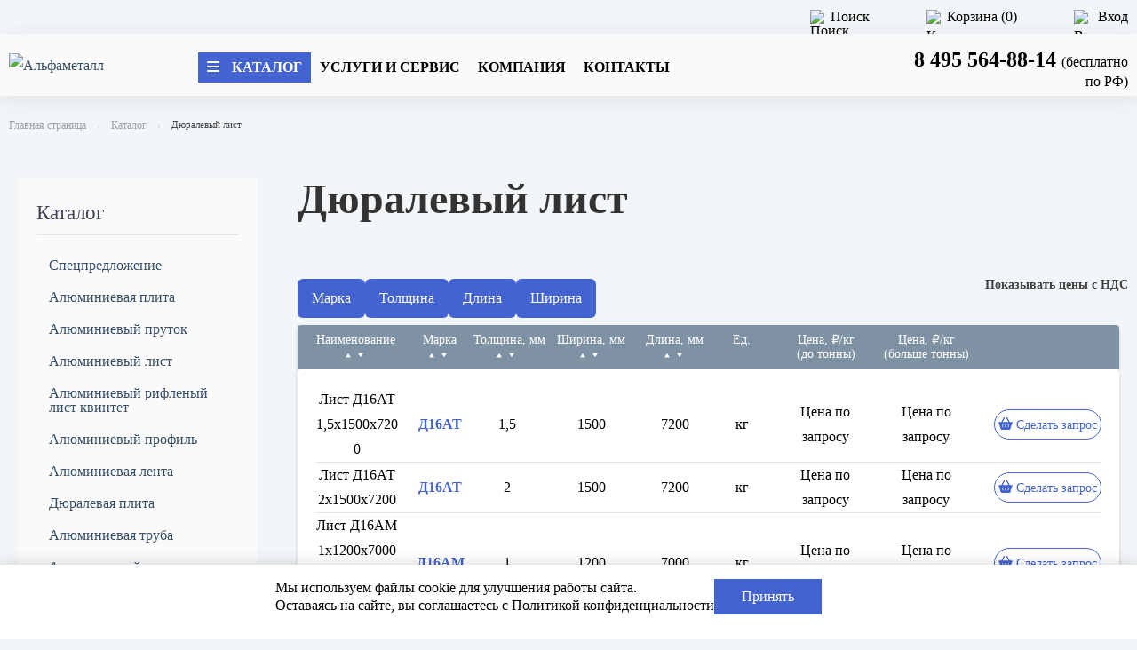

--- FILE ---
content_type: text/html; charset=UTF-8
request_url: https://shop.alfametal.ru/catalog/dyuralevyy_list/?SORT_FIELD=DLINA&SORT_ORDER=DESC
body_size: 35468
content:
<!DOCTYPE html>
<html xml:lang="ru" lang="ru">

<head>

    

        <title>Дюралевый лист в Москве | дюраль листовой купить в розницу | АЛЬФА-МЕТАЛЛ </title>

    <meta http-equiv="X-UA-Compatible" content="IE=edge" />
    <meta name="viewport" content="initial-scale=1.0, width=device-width">
    <link rel="shortcut icon" type="image/x-icon" href="/local/templates/alfametal/images/favicon/favicon.ico" />
    <link rel="apple-touch-icon" sizes="180x180" href="/local/templates/alfametal/images/favicon/apple-touch-icon.png">
    <link rel="icon" type="image/png" sizes="32x32" href="/local/templates/alfametal/images/favicon/favicon-32x32.png">
    <link rel="icon" type="image/png" sizes="16x16" href="/local/templates/alfametal/images/favicon/favicon-16x16.png">
    <link rel="manifest" href="/local/templates/alfametal/images/favicon/site.webmanifest">
    <link rel="mask-icon" href="/local/templates/alfametal/images/favicon/safari-pinned-tab.svg" color="#2d89ef">
    <meta name="msapplication-TileColor" content="#2d89ef">
    <meta name="theme-color" content="#ffffff">
    	
    
            

    <meta http-equiv="Content-Type" content="text/html; charset=UTF-8" />
<meta name="robots" content="index, follow" />
<meta name="description" content="Дюралевый лист по выгодной цене оптом и в розницу. Доставка по всей территории России. В наличии 2551 товарных позиций.  8 800 200-87-50" />
<script data-skip-moving="true">(function(w, d, n) {var cl = "bx-core";var ht = d.documentElement;var htc = ht ? ht.className : undefined;if (htc === undefined || htc.indexOf(cl) !== -1){return;}var ua = n.userAgent;if (/(iPad;)|(iPhone;)/i.test(ua)){cl += " bx-ios";}else if (/Windows/i.test(ua)){cl += ' bx-win';}else if (/Macintosh/i.test(ua)){cl += " bx-mac";}else if (/Linux/i.test(ua) && !/Android/i.test(ua)){cl += " bx-linux";}else if (/Android/i.test(ua)){cl += " bx-android";}cl += (/(ipad|iphone|android|mobile|touch)/i.test(ua) ? " bx-touch" : " bx-no-touch");cl += w.devicePixelRatio && w.devicePixelRatio >= 2? " bx-retina": " bx-no-retina";if (/AppleWebKit/.test(ua)){cl += " bx-chrome";}else if (/Opera/.test(ua)){cl += " bx-opera";}else if (/Firefox/.test(ua)){cl += " bx-firefox";}ht.className = htc ? htc + " " + cl : cl;})(window, document, navigator);</script>


<link href="/bitrix/cache/css/s1/alfametal/kernel_main/kernel_main_v1.css?176968602123659" type="text/css" rel="stylesheet"/>
<link href="/bitrix/js/ui/design-tokens/dist/ui.design-tokens.min.css?176968280223463" type="text/css" rel="stylesheet"/>
<link href="/bitrix/js/ui/fonts/opensans/ui.font.opensans.min.css?17059995892320" type="text/css" rel="stylesheet"/>
<link href="/bitrix/js/main/popup/dist/main.popup.bundle.min.css?176968292728056" type="text/css" rel="stylesheet"/>
<link href="/bitrix/cache/css/s1/alfametal/page_f05f1e39b6e852db04337ac745dac8c5/page_f05f1e39b6e852db04337ac745dac8c5_v1.css?176968329713727" type="text/css" rel="stylesheet"/>
<link href="/bitrix/cache/css/s1/alfametal/template_ab34690a2b25d55c6eecf91603d74d9e/template_ab34690a2b25d55c6eecf91603d74d9e_v1.css?1769683297397032" type="text/css" rel="stylesheet" data-template-style="true"/>
<link href="/bitrix/panel/main/popup.min.css?170599969620774" type="text/css" rel="stylesheet" data-template-style="true"/>




<script type="extension/settings" data-extension="main.date">{"formats":{"FORMAT_DATE":"DD.MM.YYYY","FORMAT_DATETIME":"DD.MM.YYYY HH:MI:SS","SHORT_DATE_FORMAT":"d.m.Y","MEDIUM_DATE_FORMAT":"j M Y","LONG_DATE_FORMAT":"j F Y","DAY_MONTH_FORMAT":"j F","DAY_SHORT_MONTH_FORMAT":"j M","SHORT_DAY_OF_WEEK_MONTH_FORMAT":"D, j F","SHORT_DAY_OF_WEEK_SHORT_MONTH_FORMAT":"D, j M","DAY_OF_WEEK_MONTH_FORMAT":"l, j F","FULL_DATE_FORMAT":"l, j F  Y","SHORT_TIME_FORMAT":"H:i","LONG_TIME_FORMAT":"H:i:s"}}</script>



<link href="https://shop.alfametal.ru/catalog/dyuralevyy_list/" rel="canonical" />



</head>

<body>
    <div id="panel"></div>
    <div class="to-top"><a class="to-top-link text-white" href="#top" title="Наверх"><i class="fas fa-lg fa-chevron-up"></i></a></div>
    <!-- TOP-LINE -->
    <div class="top-line">
        <div class="grid-container">
            <div class="grid-x grid-padding-x">
                <div class="cell">
                    <div class="text-center medium-text-right">

                        

<div id="bx_basketFKauiI" class="bx-basket bx-opener top-line__link" style="display:inline-block;">
    <button style="cursor: pointer;outline: none;" class="top-line__link"  title="Поиск на сайте" data-toggle="head-serch-form-dropdown"><img alt="Поиск" src="/local/templates/alfametal/images/search.svg" width="16" height="18">Поиск</button>
    <div class="dropdown-pane search-container" id="head-serch-form-dropdown" data-dropdown data-auto-focus="true">
        <div  id="title-search" >
    <form class="search"   action="/search/">
            <input class="search__input"  id="title-search-input" type="text"  name="q"  value="" placeholder="Поиск на сайте" autocomplete="off" >
            <div class="search__cont">
                <button name="s" class="search__button" type="submit"><i class="fas fa-search"></i></button>
            </div>
        </form>
</div>
    </div>

            <a class="top-line__link"  href="/personal/cart/" title="Корзина"><img alt="Корзина" src="/local/templates/alfametal/images/cart.svg" width="16" height="18">Корзина (0)</a>
                        <a class="top-line__link" href="/login/?login=yes&backurl=%2Fcatalog%2Fdyuralevyy_list%2F%3FSORT_FIELD%3DDLINA%26SORT_ORDER%3DDESC" title=" Вход"><img alt="Вход" src="/local/templates/alfametal/images/login.svg" width="16" height="18">                Вход</a>
            




</div>

                    </div>
                </div>
            </div>
        </div>
    </div>
    <!--  TOP-lINE END -->
    <!-- HEADER -->

    <header class="header" data-container="<div class='wall-bottom' data-sticky-container> </div>" data-sticky data-anchor="sticky-hader" data-margin-top="0">
        <div class="grid-container">
            <div class="grid-x grid-padding-x align-middle">
                <div class="small-20 medium-24 large-4 cell header__info">

                    <a href="/" title="Альфа Металл" itemscope itemtype="http://schema.org/ImageObject"><img src="/local/templates/alfametal/images/logo.svg" class="header__logo" alt="Альфаметалл" itemprop="contentUrl" width="142" height="105"></a>
                </div>
                <div class="small-4 cell header__hamb hide-for-medium">
                    <div data-responsive-toggle="menu" data-hide-for="medium">
                        <div data-toggle><i class="fas fa-bars"></i></div>
                    </div>
                </div>
                <div class="large-20 cell" id="menu">
                    <div class="grid-x grid-padding-x align-middle text-center medium-text-left">
                        <div class="cell auto">
                            
<ul class="cat cat_top">
                                                        <li class="cat__item">
                        <a class="cat__link   cat__link__active " title="Каталог"

                                        href="/catalog/"  data-toggle-hover-dd="menu_item_0">
                            <span class="cat__link__item-catalog fas fa-bars"></span>
                                <span>Каталог</span>
                        </a>
                    </li>
                                                
                <li class="cat__item">
                    <a  class="cat__link " data-toggle-hover-dd="menu_item_1"

                    href="/proizvodstvo/"  title="Услуги и сервис"
                    >Услуги и сервис</a>
                </li>
                                                
                <li class="cat__item">
                    <a  class="cat__link " data-toggle-hover-dd="menu_item_2"

                    href="/about/"  title="Компания"
                    >Компания</a>
                </li>
                                                
                <li class="cat__item">
                    <a  class="cat__link " data-toggle-hover-dd="menu_item_3"

                    href="/kontakt/"  title="Контакты"
                    >Контакты</a>
                </li>
                                        </ul>
                        </div>
												                        <div class="cell medium-6 header__block">
                            <a class="header__tel copy_phone" href="tel:84955648814">
  <span class="header__span">8 495 564-88-14 </span></a> (бесплатно по РФ)


<!--    <a
      class="button header__feedback"
      href="/kontakty/#revealModal_4"
      title="Обратный звонок"
      id="sent_form_сallback"
      onclick="ym(56275672,'reachGoal','sent_form_сallback');"
    >Обратный звонок</a> -->
                        </div>
                    </div>
                </div>
            </div>
        </div>

        <!-- MENU blocks -->
                    <div class="dd hide-for-small-only" id="menu_item_0" data-toggler="q" data-toggler-hover-dd="dd_show">
            <div class="callout callout_dd" data-closable="">
                <div class="grid-container grid-wrapper">
                                            <div class="grid-elements">
                                                            <div class="cell sect">
                                                                            <p class="h5">
                                                                                                                        Плита                                                                            </p>
                                                                            <ul class="menu vertical">
                                                                                            <li><a href="/catalog/alyuminievaya_plita/" title="Алюминиевая плита">Алюминиевая плита</a></li>
                                                                                            <li><a href="/catalog/dyuralevaya_plita/" title="Дюралевая плита">Дюралевая плита</a></li>
                                                                                    </ul>
                                                                    </div>
                                                            <div class="cell sect">
                                                                            <p class="h5">
                                                                                                                        Пруток                                                                            </p>
                                                                            <ul class="menu vertical">
                                                                                            <li><a href="/catalog/alyuminievyy_prutok/" title="Алюминиевый пруток">Алюминиевый пруток</a></li>
                                                                                            <li><a href="/catalog/dyuralevyy_prutok/" title="Дюралевый пруток">Дюралевый пруток</a></li>
                                                                                    </ul>
                                                                    </div>
                                                    </div>
                                            <div class="grid-elements">
                                                            <div class="cell sect">
                                                                            <p class="h5">
                                                                                                                        Лист                                                                            </p>
                                                                            <ul class="menu vertical">
                                                                                            <li><a href="/catalog/alyuminievyy_list/" title="Алюминиевый лист">Алюминиевый лист</a></li>
                                                                                            <li><a href="/catalog/dyuralevyy_list/" title="Дюралевый лист">Дюралевый лист</a></li>
                                                                                    </ul>
                                                                    </div>
                                                            <div class="cell sect">
                                                                            <p class="h5">
                                                                                                                        Труба                                                                            </p>
                                                                            <ul class="menu vertical">
                                                                                            <li><a href="/catalog/alyuminievaya_truba/" title="Алюминиевая труба">Алюминиевая труба</a></li>
                                                                                            <li><a href="/catalog/dyuralevaya_truba/" title="Дюралевая труба">Дюралевая труба</a></li>
                                                                                    </ul>
                                                                    </div>
                                                    </div>
                                            <div class="grid-elements">
                                                            <div class="cell sect">
                                                                            <p class="h5">
                                                                                                                        Лента                                                                            </p>
                                                                            <ul class="menu vertical">
                                                                                            <li><a href="/catalog/alyuminievaya_lenta/" title="Алюминиевая лента">Алюминиевая лента</a></li>
                                                                                    </ul>
                                                                    </div>
                                                            <div class="cell sect">
                                                                            <p class="h5">
                                                                                                                        Профиль                                                                            </p>
                                                                            <ul class="menu vertical">
                                                                                            <li><a href="/catalog/alyuminievyy_profil/" title="Алюминиевый профиль">Алюминиевый профиль</a></li>
                                                                                            <li><a href="/catalog/dyuralevyy_profil/" title="Дюралевый профиль">Дюралевый профиль</a></li>
                                                                                    </ul>
                                                                    </div>
                                                    </div>
                                            <div class="grid-elements">
                                                            <div class="cell sect">
                                                                            <p class="h5">
                                                                                                                        <a href="/catalog/spetspredlozhenie/">Спецпредложение</a>
                                                                            </p>
                                                                            <ul class="menu vertical">
                                                                                    </ul>
                                                                    </div>
                                                            <div class="cell sect">
                                                                            <p class="h5">
                                                                                                                        <a href="/catalog/produktsiya_pod_zakaz/">Продукция под заказ</a>
                                                                            </p>
                                                                            <ul class="menu vertical">
                                                                                    </ul>
                                                                    </div>
                                                            <div class="cell sect">
                                                                            <p class="h5">
                                                                                                                        <a href="/catalog/alyuminievyy_splav_chushka/">Алюминиевый сплав (чушка)</a>
                                                                            </p>
                                                                            <ul class="menu vertical">
                                                                                    </ul>
                                                                    </div>
                                                    </div>
                                    </div>
            </div>
        </div>
        </div>
                <div class="dd hide-for-small-only" id="menu_item_1" data-toggler="q" data-toggler-hover-dd="dd_show">
            <div class="callout callout_dd" data-closable="">
                <div class="grid-container grid-wrapper">
                                            <div class="grid-elements">
                                                            <div class="cell sect">
                                                                            <p>
                                                                                                                        <a href="/proizvodstvo/gidroabrazivnaya-rezka/">Гидроабразивная резка</a>
                                                                            </p>
                                                                            <ul class="menu vertical">
                                                                                    </ul>
                                                                    </div>
                                                            <div class="cell sect">
                                                                            <p>
                                                                                                                        <a href="/proizvodstvo/lentopilnaya-rezka/">Лентопильная резка</a>
                                                                            </p>
                                                                            <ul class="menu vertical">
                                                                                    </ul>
                                                                    </div>
                                                    </div>
                                            <div class="grid-elements">
                                                            <div class="cell sect">
                                                                            <p>
                                                                                                                        <a href="/proizvodstvo/rezka-alyuminievykh-listov/">Резка алюминиевых листов</a>
                                                                            </p>
                                                                            <ul class="menu vertical">
                                                                                    </ul>
                                                                    </div>
                                                            <div class="cell sect">
                                                                            <p>
                                                                                                                        <a href="/proizvodstvo/litye-alyuminievykh-splavov/">Литьё из алюминиевых сплавов</a>
                                                                            </p>
                                                                            <ul class="menu vertical">
                                                                                    </ul>
                                                                    </div>
                                                    </div>
                                            <div class="grid-elements">
                                                            <div class="cell sect">
                                                                            <p>
                                                                                                                        <a href="/proizvodstvo/proizvodstvo-zagotovok/">Производство заготовок</a>
                                                                            </p>
                                                                            <ul class="menu vertical">
                                                                                    </ul>
                                                                    </div>
                                                            <div class="cell sect">
                                                                            <p>
                                                                                                                        <a href="/proizvodstvo/ultrazvukovoi-kontrol/">Ультразвуковой контроль</a>
                                                                            </p>
                                                                    </div>
                                                    </div>
                                            <div class="grid-elements">
                                                            <div class="cell sect">
                                                                            <p>
                                                                                                                        <a href="/proizvodstvo/dostavka-i-samovivoz/">Доставка и самовывоз</a>
                                                                            </p>
                                                                            <ul class="menu vertical">
                                                                                    </ul>
                                                                    </div>
                                                            <div class="cell sect">
                                                                            <p>
                                                                                                                        <a href="/proizvodstvo/informaciya-po-upakovke/">Упаковка</a>
                                                                            </p>
                                                                            <ul class="menu vertical">
                                                                                    </ul>
                                                                    </div>
                                                    </div>
                                    </div>
            </div>
        </div>
        </div>
                <div class="dd hide-for-small-only" id="menu_item_2" data-toggler="q" data-toggler-hover-dd="dd_show">
            <div class="callout callout_dd" data-closable="">
                <div class="grid-container grid-wrapper">
                                            <div class="grid-elements">
                                                            <div class="cell sect">
                                                                            <p>
                                                                                                                        <a href="/about/info/">О компании</a>
                                                                            </p>
                                                                            <ul class="menu vertical">
                                                                                    </ul>
                                                                    </div>
                                                            <div class="cell sect">
                                                                            <p>
                                                                                                                        <a href="/about/partners/">Партнеры</a>
                                                                            </p>
                                                                            <ul class="menu vertical">
                                                                                    </ul>
                                                                    </div>
                                                    </div>
                                            <div class="grid-elements">
                                                            <div class="cell sect">
                                                                            <p>
                                                                                                                        <a href="/about/requisites/">Реквизиты</a>
                                                                            </p>
                                                                            <ul class="menu vertical">
                                                                                    </ul>
                                                                    </div>
                                                            <div class="cell sect">
                                                                            <p>
                                                                                                                        <a href="/about/smk-i-sertifikaciya/">СМК и сертификация</a>
                                                                            </p>
                                                                            <ul class="menu vertical">
                                                                                    </ul>
                                                                    </div>
                                                    </div>
                                            <div class="grid-elements">
                                                            <div class="cell sect">
                                                                            <p>
                                                                                                                        <a href="/about/articles/">Справочная информация</a>
                                                                            </p>
                                                                            <ul class="menu vertical">
                                                                                    </ul>
                                                                    </div>
                                                            <div class="cell sect">
                                                                            <p>
                                                                                                                        <a href="/about/novosti/">Новости</a>
                                                                            </p>
                                                                            <ul class="menu vertical">
                                                                                    </ul>
                                                                    </div>
                                                    </div>
                                    </div>
            </div>
        </div>
        </div>
            </header>
    <!-- MENU blocks  END-->

    <!-- BREAdcrumb  -->
            <link href="/bitrix/css/main/font-awesome.css?170599682728777" type="text/css" rel="stylesheet" />

                <div class="grid-container">
                    <div class="grid-x grid-padding-x">
                        <div class="cell">
                            <ul class="breadcrumbs" itemscope itemtype="http://schema.org/BreadcrumbList"> <li itemprop="itemListElement"  itemscope itemtype="http://schema.org/ListItem" ><a  itemprop="item"  href="/" title="">Главная страница</a><meta itemprop="position" content="1" /><meta itemprop="name" content="Главная страница" /></li> <li itemprop="itemListElement"  itemscope itemtype="http://schema.org/ListItem" ><a  itemprop="item"  href="/catalog/" title="">Каталог</a><meta itemprop="position" content="2" /><meta itemprop="name" content="Каталог" /></li> <li class="current">Дюралевый лист</li></ul></div></div></div>    

    <!--  LEFT BLOCK-->
                <!-- CONTENT  -->
                            <div class="grid-container sect">
                                <div class="cell ">

                    <div id="popup-order" class="grid-container">
	<button class="close-button" type="button" data-close aria-label="Закрыть"><span aria-hidden="true">&times;</span></button>

<form class="js-sent_form_service" action="#" method="post" enctype="multipart/form-data" class="form-rew">
<p class="form-name">Заказать услугу</p>
	<div class="grid-x grid-padding-x" >
		<div class="medium-8 cell">
			<label>Ваше имя</label>
		</div>
		<div class="medium-16 cell webFormItemField ">
			<input type="text"   class="inputtext"  name="ORDER_NAME" required value="">                                                                                                    <p class="help-text">Поле обязательно для заполнения</p>
		</div>
	</div>
	<div class="grid-x grid-padding-x" >
		<div class="medium-8 cell">
			<label>Ваши контактные данные</label>
		</div>
		<div class="medium-16 cell webFormItemField ">
			<input type="text"  class="inputtext"  name="ORDER_CONTACTS" required value="">                                                                                                    <p class="help-text">Поле обязательно для заполнения</p>
		</div>
	</div>

	<div class="grid-x grid-padding-x" >
		<div class="medium-8 cell">
			<label>Какую услугу Вы хотите заказать</label>
		</div>
		<div class="medium-16 cell webFormItemField ">
			<textarea name="ORDER_SERVICE" cols="40" rows="1"  class="inputtextarea" required ></textarea>                                                                                                 <p class="help-text">Поле обязательно для заполнения</p>
		</div>
	</div>

	<div class="grid-x grid-padding-x assist__block">
        <div class="medium-16 medium-offset-8 cell">
            <div class="webFormItemError"></div>
                <div class="step webFormItemField" style="margin-bottom: 0;" data-required="Y">
                    <input class="step__input personalInfoField" type="checkbox" id="4" name="ORDER_AGREEMENT" required>
                    <label class="step__label" for="4">Подтверждаю свое <a href="/confidential/" style="text-decoration:underline">Согласие по обработке персональных данных</a>, ознакомлен с <a href="/privacy-policy/" style="text-decoration:underline">Политикой конфиденциальности и обработки персональных данных</a>.<span style="color:red;">*</span></label>
                </div>
        </div>

		<div class="medium-16 medium-offset-8 cell">
			<div  class="step webFormItemField" style="margin-bottom: 0;">
				<input class="step__input personalInfoField" type="checkbox" id='5' name='licenses_advertising'>
				<label class="step__label" for='5' >Согласие на получение рекламной информации.</label>
			</div>
		</div>

    </div>
    <div class="grid-x grid-padding-x assist__block">
        <div class="medium-16 medium-offset-8 cell">
            <input type="hidden" name="captcha_sid" value="03741df2fe7f4c329c3dbee65762e042" class="webFormCaptchaSid" />
            <div class="webFormCaptchaPicture">
                <div class="g-recaptcha" data-theme="light" data-sitekey="6LdyhNgUAAAAAEyY-qwJ19MSbSnSMZVpmQ_foJKS"  data-size="normal"  data-badge="bottomright" data-callback="RecaptchafreeSubmitForm"></div>
            </div>

            <div class="webFormItemField" data-required="Y">
                <input type="text" style="display:none" name="captcha_word" size="30" maxlength="50" data-class="captcha_word" />
            </div>
            <div class="webFormError callout alert"></div>
        </div>
    </div>

    <div class="grid-x grid-padding-x ">
        <div class="medium-16 medium-offset-8 cell">
			<input type="submit" class="button_secondary button" value="Отправить сообщение" name="ORDER_OK">
        </div>
    </div>
</form>

</div>

<div class="catalog-container">

	<!-- <p>Спецпредложение по низким ценам оптом и в розницу!</p>
<p>Различные варианты доставки или самовывоз.</p>
<p>Все подробности по телефону <a class="catalog_section_phone copy_phone" href="tel:+74955648814" style="color: red">8 495 564-88-14</a> <a href="/kontakt/#contact-form-request">или отправьте заявку</a> в чате.</p> -->
		
        

    


    <div class="grid-x grid-padding-x">

        <div class="cell medium-8 large-6">
            <div class="side">
                <div class="sect show-for-small-only">
                    <span class="button-group expanded">
                        <span class="button button_light-gray button_expanded" data-toggle="menu-left">
                            <i class="fas fa-lg fa-bars picture"></i>Разделы</span></span>
                </div>
                <div class="side__block hide-for-small-only" id="menu-left" data-toggler=".hide-for-small-only">
                    <p class="subheader">Каталог</p>
                    <hr>
                    
                        <p class="subheader side__title--gray"></p>
                            <ul class="partners sect">
                                                                        <li class="partners__item">
                                <a  title="Спецпредложение" class="partners__link  "
                                    href="/catalog/spetspredlozhenie/">
                                    Спецпредложение</a>
                            </li>
                                                                                                <li class="partners__item">
                                <a  title="Алюминиевая плита" class="partners__link  "
                                    href="/catalog/alyuminievaya_plita/">
                                    Алюминиевая плита</a>
                            </li>
                                                                                                <li class="partners__item">
                                <a  title="Алюминиевый пруток" class="partners__link  "
                                    href="/catalog/alyuminievyy_prutok/">
                                    Алюминиевый пруток</a>
                            </li>
                                                                                                <li class="partners__item">
                                <a  title="Алюминиевый лист" class="partners__link  "
                                    href="/catalog/alyuminievyy_list/">
                                    Алюминиевый лист</a>
                            </li>
                                                                                                <li class="partners__item">
                                <a  title="Алюминиевый рифленый лист квинтет" class="partners__link  "
                                    href="/catalog/alyuminievyy_riflenyy_list_kvintet/">
                                    Алюминиевый рифленый лист квинтет</a>
                            </li>
                                                                                                <li class="partners__item">
                                <a  title="Алюминиевый профиль" class="partners__link  "
                                    href="/catalog/alyuminievyy_profil/">
                                    Алюминиевый профиль</a>
                            </li>
                                                                                                <li class="partners__item">
                                <a  title="Алюминиевая лента" class="partners__link  "
                                    href="/catalog/alyuminievaya_lenta/">
                                    Алюминиевая лента</a>
                            </li>
                                                                                                <li class="partners__item">
                                <a  title="Дюралевая плита" class="partners__link  "
                                    href="/catalog/dyuralevaya_plita/">
                                    Дюралевая плита</a>
                            </li>
                                                                                                <li class="partners__item">
                                <a  title="Алюминиевая труба" class="partners__link  "
                                    href="/catalog/alyuminievaya_truba/">
                                    Алюминиевая труба</a>
                            </li>
                                                                                                <li class="partners__item">
                                <a  title="Алюминиевый сплав (чушка)" class="partners__link  "
                                    href="/catalog/alyuminievyy_splav_chushka/">
                                    Алюминиевый сплав (чушка)</a>
                            </li>
                                                                                                <li class="partners__item">
                                <a  title="Дюралевая труба" class="partners__link  "
                                    href="/catalog/dyuralevaya_truba/">
                                    Дюралевая труба</a>
                            </li>
                                                                                                <li class="partners__item">
                                <a  title="Дюралевый лист" class="partners__link  partners__link_active  "
                                    href="/catalog/dyuralevyy_list/">
                                    Дюралевый лист</a>
                            </li>
                                                                                                <li class="partners__item">
                                <a  title="Дюралевый профиль" class="partners__link  "
                                    href="/catalog/dyuralevyy_profil/">
                                    Дюралевый профиль</a>
                            </li>
                                                                                                <li class="partners__item">
                                <a  title="Дюралевый пруток" class="partners__link  "
                                    href="/catalog/dyuralevyy_prutok/">
                                    Дюралевый пруток</a>
                            </li>
                                                                
    <li class="partners__item">
                        <a href="/catalog/produktsiya_pod_zakaz/" class="partners__link">
                            Продукция под заказ
            </a>
    </li>
                    </ul>
                            <hr>
    
                </div>
            </div>
        </div>

        <div class="cell medium-16 large-18">
            <h1>Дюралевый лист</h1>

            
            

<div class="bx_catalog_tile"></div><br>


            <!-- CATALOG FILTER -->

            <!-- СПИСОК МАРОК -->
            
            
            <div class="catalog-filter clearfix">
                <div class="grid-x grid-padding-x">
                    <div class="cell large-auto">
                        <div class="flex-row">
                                                                                                                
                            
<form name="arrFilter_form" action="/catalog/dyuralevyy_list/?SORT_FIELD=DLINA&SORT_ORDER=DESCSORT_FIELD=DLINA&SORT_ORDER=DESC" method="get" class="smartfilter">
			<input type="hidden" name="SORT_FIELD" id="SORT_FIELD" value="DLINA" />
			<input type="hidden" name="SORT_ORDER" id="SORT_ORDER" value="DESC" />
						<div class="bx-filter-parameters-box">
			<span class="bx-filter-container-modef hide"></span>
			<div class="bx-filter-parameters-box-title hide" onclick="smartFilter.hideFilterProps(this)"></div>
							<button class="trigger-button" id="trigger_90">Марка</button>
				<div class="multi-select" id="multiSelect_90">
					<input type="text" placeholder="Поиск..." />
					<div class="dropdown">
					</div>
					<div class="btn-set-filter">
						<button class="button picture setFilterBtn" type="button" data-setfilter="target">Показать</button>
											</div>
				</div>
						<div class="bx-filter-block" data-role="bx_filter_block">
				<div class="row bx-filter-parameters-box-container">
												<!-- test-id -->
							<div style="display:none" class="dropdown-pane" id="example-dropdown90" data-close-on-click="true" data-dropdown style="min-width: auto;">
								<div style="max-height: 10rem; overflow: auto;">
									
										<div class="step">
											<input
												type="checkbox"
												value="Y"
												name="arrFilter_90_2226203566"
												class="step__input step__mark"
												id="arrFilter_90_2226203566"
																								onclick="smartFilter.click(this)" />
											<label class="step__label" data-role="label_arrFilter_90_2226203566" for="arrFilter_90_2226203566">Д16																							</label>

										</div>

									
										<div class="step">
											<input
												type="checkbox"
												value="Y"
												name="arrFilter_90_2366072709"
												class="step__input step__mark"
												id="arrFilter_90_2366072709"
																								onclick="smartFilter.click(this)" />
											<label class="step__label" data-role="label_arrFilter_90_2366072709" for="arrFilter_90_2366072709">Д16А																							</label>

										</div>

									
										<div class="step">
											<input
												type="checkbox"
												value="Y"
												name="arrFilter_90_1770303465"
												class="step__input step__mark"
												id="arrFilter_90_1770303465"
																								onclick="smartFilter.click(this)" />
											<label class="step__label" data-role="label_arrFilter_90_1770303465" for="arrFilter_90_1770303465">Д16АМ																							</label>

										</div>

									
										<div class="step">
											<input
												type="checkbox"
												value="Y"
												name="arrFilter_90_1081496055"
												class="step__input step__mark"
												id="arrFilter_90_1081496055"
																								onclick="smartFilter.click(this)" />
											<label class="step__label" data-role="label_arrFilter_90_1081496055" for="arrFilter_90_1081496055">Д16АТ																							</label>

										</div>

									
										<div class="step">
											<input
												type="checkbox"
												value="Y"
												name="arrFilter_90_3510096238"
												class="step__input step__mark"
												id="arrFilter_90_3510096238"
																								onclick="smartFilter.click(this)" />
											<label class="step__label" data-role="label_arrFilter_90_3510096238" for="arrFilter_90_3510096238">Д16Т																							</label>

										</div>

									
										<div class="step">
											<input
												type="checkbox"
												value="Y"
												name="arrFilter_90_1840207200"
												class="step__input step__mark"
												id="arrFilter_90_1840207200"
																								onclick="smartFilter.click(this)" />
											<label class="step__label" data-role="label_arrFilter_90_1840207200" for="arrFilter_90_1840207200">Д19чАМ																							</label>

										</div>

									
										<div class="step">
											<input
												type="checkbox"
												value="Y"
												name="arrFilter_90_2805198154"
												class="step__input step__mark"
												id="arrFilter_90_2805198154"
																								onclick="smartFilter.click(this)" />
											<label class="step__label" data-role="label_arrFilter_90_2805198154" for="arrFilter_90_2805198154">Д1АМ																							</label>

										</div>

									
										<div class="step">
											<input
												type="checkbox"
												value="Y"
												name="arrFilter_90_243365496"
												class="step__input step__mark"
												id="arrFilter_90_243365496"
																								onclick="smartFilter.click(this)" />
											<label class="step__label" data-role="label_arrFilter_90_243365496" for="arrFilter_90_243365496">Д1АТ																							</label>

										</div>

																	</div>
								<hr>
								<button class="button picture setFilterBtn" onclick="smartFilter.setFilter()" type="button">Показать</button>
								<button class="button hollow" onclick="smartFilter.resetFilter()" type="button">Сбросить</button>
							</div>

																</div>
				<div style="clear: both"></div>
			</div>
		</div>
					<div class="bx-filter-parameters-box">
			<span class="bx-filter-container-modef hide"></span>
			<div class="bx-filter-parameters-box-title hide" onclick="smartFilter.hideFilterProps(this)"></div>
							<button class="trigger-button" id="trigger_92">Толщина</button>
				<div class="multi-select" id="multiSelect_92">
					<input type="text" placeholder="Поиск..." />
					<div class="dropdown">
					</div>
					<div class="btn-set-filter">
						<button class="button picture setFilterBtn" type="button" data-setfilter="target">Показать</button>
											</div>
				</div>
						<div class="bx-filter-block" data-role="bx_filter_block">
				<div class="row bx-filter-parameters-box-container">
												<!-- test-id -->
							<div style="display:none" class="dropdown-pane" id="example-dropdown92" data-close-on-click="true" data-dropdown style="min-width: auto;">
								<div style="max-height: 10rem; overflow: auto;">
									
										<div class="step">
											<input
												type="checkbox"
												value="Y"
												name="arrFilter_92_633819292"
												class="step__input step__mark"
												id="arrFilter_92_633819292"
																								onclick="smartFilter.click(this)" />
											<label class="step__label" data-role="label_arrFilter_92_633819292" for="arrFilter_92_633819292">0,5																							</label>

										</div>

									
										<div class="step">
											<input
												type="checkbox"
												value="Y"
												name="arrFilter_92_159893318"
												class="step__input step__mark"
												id="arrFilter_92_159893318"
																								onclick="smartFilter.click(this)" />
											<label class="step__label" data-role="label_arrFilter_92_159893318" for="arrFilter_92_159893318">0,6																							</label>

										</div>

									
										<div class="step">
											<input
												type="checkbox"
												value="Y"
												name="arrFilter_92_917284110"
												class="step__input step__mark"
												id="arrFilter_92_917284110"
																								onclick="smartFilter.click(this)" />
											<label class="step__label" data-role="label_arrFilter_92_917284110" for="arrFilter_92_917284110">0,7																							</label>

										</div>

									
										<div class="step">
											<input
												type="checkbox"
												value="Y"
												name="arrFilter_92_3032098618"
												class="step__input step__mark"
												id="arrFilter_92_3032098618"
																								onclick="smartFilter.click(this)" />
											<label class="step__label" data-role="label_arrFilter_92_3032098618" for="arrFilter_92_3032098618">0,8																							</label>

										</div>

									
										<div class="step">
											<input
												type="checkbox"
												value="Y"
												name="arrFilter_92_3263135131"
												class="step__input step__mark"
												id="arrFilter_92_3263135131"
																								onclick="smartFilter.click(this)" />
											<label class="step__label" data-role="label_arrFilter_92_3263135131" for="arrFilter_92_3263135131">0,9																							</label>

										</div>

									
										<div class="step">
											<input
												type="checkbox"
												value="Y"
												name="arrFilter_92_3646991893"
												class="step__input step__mark"
												id="arrFilter_92_3646991893"
																								onclick="smartFilter.click(this)" />
											<label class="step__label" data-role="label_arrFilter_92_3646991893" for="arrFilter_92_3646991893">1																							</label>

										</div>

									
										<div class="step">
											<input
												type="checkbox"
												value="Y"
												name="arrFilter_92_2794843064"
												class="step__input step__mark"
												id="arrFilter_92_2794843064"
																								onclick="smartFilter.click(this)" />
											<label class="step__label" data-role="label_arrFilter_92_2794843064" for="arrFilter_92_2794843064">1,01																							</label>

										</div>

									
										<div class="step">
											<input
												type="checkbox"
												value="Y"
												name="arrFilter_92_685396054"
												class="step__input step__mark"
												id="arrFilter_92_685396054"
																								onclick="smartFilter.click(this)" />
											<label class="step__label" data-role="label_arrFilter_92_685396054" for="arrFilter_92_685396054">1,1																							</label>

										</div>

									
										<div class="step">
											<input
												type="checkbox"
												value="Y"
												name="arrFilter_92_3884557930"
												class="step__input step__mark"
												id="arrFilter_92_3884557930"
																								onclick="smartFilter.click(this)" />
											<label class="step__label" data-role="label_arrFilter_92_3884557930" for="arrFilter_92_3884557930">1,2																							</label>

										</div>

									
										<div class="step">
											<input
												type="checkbox"
												value="Y"
												name="arrFilter_92_800560207"
												class="step__input step__mark"
												id="arrFilter_92_800560207"
																								onclick="smartFilter.click(this)" />
											<label class="step__label" data-role="label_arrFilter_92_800560207" for="arrFilter_92_800560207">1,3																							</label>

										</div>

									
										<div class="step">
											<input
												type="checkbox"
												value="Y"
												name="arrFilter_92_3080394735"
												class="step__input step__mark"
												id="arrFilter_92_3080394735"
																								onclick="smartFilter.click(this)" />
											<label class="step__label" data-role="label_arrFilter_92_3080394735" for="arrFilter_92_3080394735">1,4																							</label>

										</div>

									
										<div class="step">
											<input
												type="checkbox"
												value="Y"
												name="arrFilter_92_2425263868"
												class="step__input step__mark"
												id="arrFilter_92_2425263868"
																								onclick="smartFilter.click(this)" />
											<label class="step__label" data-role="label_arrFilter_92_2425263868" for="arrFilter_92_2425263868">1,5																							</label>

										</div>

									
										<div class="step">
											<input
												type="checkbox"
												value="Y"
												name="arrFilter_92_3385709439"
												class="step__input step__mark"
												id="arrFilter_92_3385709439"
																								onclick="smartFilter.click(this)" />
											<label class="step__label" data-role="label_arrFilter_92_3385709439" for="arrFilter_92_3385709439">1,6																							</label>

										</div>

									
										<div class="step">
											<input
												type="checkbox"
												value="Y"
												name="arrFilter_92_1001498052"
												class="step__input step__mark"
												id="arrFilter_92_1001498052"
																								onclick="smartFilter.click(this)" />
											<label class="step__label" data-role="label_arrFilter_92_1001498052" for="arrFilter_92_1001498052">1,8																							</label>

										</div>

									
										<div class="step">
											<input
												type="checkbox"
												value="Y"
												name="arrFilter_92_805505824"
												class="step__input step__mark"
												id="arrFilter_92_805505824"
																								onclick="smartFilter.click(this)" />
											<label class="step__label" data-role="label_arrFilter_92_805505824" for="arrFilter_92_805505824">1,9																							</label>

										</div>

									
										<div class="step">
											<input
												type="checkbox"
												value="Y"
												name="arrFilter_92_3503743550"
												class="step__input step__mark"
												id="arrFilter_92_3503743550"
																								onclick="smartFilter.click(this)" />
											<label class="step__label" data-role="label_arrFilter_92_3503743550" for="arrFilter_92_3503743550">2																							</label>

										</div>

									
										<div class="step">
											<input
												type="checkbox"
												value="Y"
												name="arrFilter_92_1191459766"
												class="step__input step__mark"
												id="arrFilter_92_1191459766"
																								onclick="smartFilter.click(this)" />
											<label class="step__label" data-role="label_arrFilter_92_1191459766" for="arrFilter_92_1191459766">2,5																							</label>

										</div>

									
										<div class="step">
											<input
												type="checkbox"
												value="Y"
												name="arrFilter_92_2369710940"
												class="step__input step__mark"
												id="arrFilter_92_2369710940"
																								onclick="smartFilter.click(this)" />
											<label class="step__label" data-role="label_arrFilter_92_2369710940" for="arrFilter_92_2369710940">2,7																							</label>

										</div>

									
										<div class="step">
											<input
												type="checkbox"
												value="Y"
												name="arrFilter_92_316295262"
												class="step__input step__mark"
												id="arrFilter_92_316295262"
																								onclick="smartFilter.click(this)" />
											<label class="step__label" data-role="label_arrFilter_92_316295262" for="arrFilter_92_316295262">3																							</label>

										</div>

									
										<div class="step">
											<input
												type="checkbox"
												value="Y"
												name="arrFilter_92_1709013192"
												class="step__input step__mark"
												id="arrFilter_92_1709013192"
																								onclick="smartFilter.click(this)" />
											<label class="step__label" data-role="label_arrFilter_92_1709013192" for="arrFilter_92_1709013192">3,5																							</label>

										</div>

									
										<div class="step">
											<input
												type="checkbox"
												value="Y"
												name="arrFilter_92_2485508637"
												class="step__input step__mark"
												id="arrFilter_92_2485508637"
																								onclick="smartFilter.click(this)" />
											<label class="step__label" data-role="label_arrFilter_92_2485508637" for="arrFilter_92_2485508637">4																							</label>

										</div>

									
										<div class="step">
											<input
												type="checkbox"
												value="Y"
												name="arrFilter_92_1961898755"
												class="step__input step__mark"
												id="arrFilter_92_1961898755"
																								onclick="smartFilter.click(this)" />
											<label class="step__label" data-role="label_arrFilter_92_1961898755" for="arrFilter_92_1961898755">4,5																							</label>

										</div>

									
										<div class="step">
											<input
												type="checkbox"
												value="Y"
												name="arrFilter_92_2946888884"
												class="step__input step__mark"
												id="arrFilter_92_2946888884"
																								onclick="smartFilter.click(this)" />
											<label class="step__label" data-role="label_arrFilter_92_2946888884" for="arrFilter_92_2946888884">5																							</label>

										</div>

									
										<div class="step">
											<input
												type="checkbox"
												value="Y"
												name="arrFilter_92_66519957"
												class="step__input step__mark"
												id="arrFilter_92_66519957"
																								onclick="smartFilter.click(this)" />
											<label class="step__label" data-role="label_arrFilter_92_66519957" for="arrFilter_92_66519957">5,5																							</label>

										</div>

									
										<div class="step">
											<input
												type="checkbox"
												value="Y"
												name="arrFilter_92_1814653045"
												class="step__input step__mark"
												id="arrFilter_92_1814653045"
																								onclick="smartFilter.click(this)" />
											<label class="step__label" data-role="label_arrFilter_92_1814653045" for="arrFilter_92_1814653045">6																							</label>

										</div>

									
										<div class="step">
											<input
												type="checkbox"
												value="Y"
												name="arrFilter_92_910892323"
												class="step__input step__mark"
												id="arrFilter_92_910892323"
																								onclick="smartFilter.click(this)" />
											<label class="step__label" data-role="label_arrFilter_92_910892323" for="arrFilter_92_910892323">6,5																							</label>

										</div>

									
										<div class="step">
											<input
												type="checkbox"
												value="Y"
												name="arrFilter_92_474193146"
												class="step__input step__mark"
												id="arrFilter_92_474193146"
																								onclick="smartFilter.click(this)" />
											<label class="step__label" data-role="label_arrFilter_92_474193146" for="arrFilter_92_474193146">7																							</label>

										</div>

									
										<div class="step">
											<input
												type="checkbox"
												value="Y"
												name="arrFilter_92_1437443091"
												class="step__input step__mark"
												id="arrFilter_92_1437443091"
																								onclick="smartFilter.click(this)" />
											<label class="step__label" data-role="label_arrFilter_92_1437443091" for="arrFilter_92_1437443091">8																							</label>

										</div>

									
										<div class="step">
											<input
												type="checkbox"
												value="Y"
												name="arrFilter_92_2287455626"
												class="step__input step__mark"
												id="arrFilter_92_2287455626"
																								onclick="smartFilter.click(this)" />
											<label class="step__label" data-role="label_arrFilter_92_2287455626" for="arrFilter_92_2287455626">8,5																							</label>

										</div>

									
										<div class="step">
											<input
												type="checkbox"
												value="Y"
												name="arrFilter_92_820294413"
												class="step__input step__mark"
												id="arrFilter_92_820294413"
																								onclick="smartFilter.click(this)" />
											<label class="step__label" data-role="label_arrFilter_92_820294413" for="arrFilter_92_820294413">9																							</label>

										</div>

									
										<div class="step">
											<input
												type="checkbox"
												value="Y"
												name="arrFilter_92_1630824639"
												class="step__input step__mark"
												id="arrFilter_92_1630824639"
																								onclick="smartFilter.click(this)" />
											<label class="step__label" data-role="label_arrFilter_92_1630824639" for="arrFilter_92_1630824639">10																							</label>

										</div>

									
										<div class="step">
											<input
												type="checkbox"
												value="Y"
												name="arrFilter_92_2677503225"
												class="step__input step__mark"
												id="arrFilter_92_2677503225"
																								onclick="smartFilter.click(this)" />
											<label class="step__label" data-role="label_arrFilter_92_2677503225" for="arrFilter_92_2677503225">10,5																							</label>

										</div>

																	</div>
								<hr>
								<button class="button picture setFilterBtn" onclick="smartFilter.setFilter()" type="button">Показать</button>
								<button class="button hollow" onclick="smartFilter.resetFilter()" type="button">Сбросить</button>
							</div>

																</div>
				<div style="clear: both"></div>
			</div>
		</div>
					<div class="bx-filter-parameters-box">
			<span class="bx-filter-container-modef hide"></span>
			<div class="bx-filter-parameters-box-title hide" onclick="smartFilter.hideFilterProps(this)"></div>
							<button class="trigger-button" id="trigger_93">Длина</button>
				<div class="multi-select" id="multiSelect_93">
					<input type="text" placeholder="Поиск..." />
					<div class="dropdown">
					</div>
					<div class="btn-set-filter">
						<button class="button picture setFilterBtn" type="button" data-setfilter="target">Показать</button>
											</div>
				</div>
						<div class="bx-filter-block" data-role="bx_filter_block">
				<div class="row bx-filter-parameters-box-container">
												<!-- test-id -->
							<div style="display:none" class="dropdown-pane" id="example-dropdown93" data-close-on-click="true" data-dropdown style="min-width: auto;">
								<div style="max-height: 10rem; overflow: auto;">
									
										<div class="step">
											<input
												type="checkbox"
												value="Y"
												name="arrFilter_93_2992100738"
												class="step__input step__mark"
												id="arrFilter_93_2992100738"
																								onclick="smartFilter.click(this)" />
											<label class="step__label" data-role="label_arrFilter_93_2992100738" for="arrFilter_93_2992100738">150																							</label>

										</div>

									
										<div class="step">
											<input
												type="checkbox"
												value="Y"
												name="arrFilter_93_520308517"
												class="step__input step__mark"
												id="arrFilter_93_520308517"
																								onclick="smartFilter.click(this)" />
											<label class="step__label" data-role="label_arrFilter_93_520308517" for="arrFilter_93_520308517">192																							</label>

										</div>

									
										<div class="step">
											<input
												type="checkbox"
												value="Y"
												name="arrFilter_93_1859106136"
												class="step__input step__mark"
												id="arrFilter_93_1859106136"
																								onclick="smartFilter.click(this)" />
											<label class="step__label" data-role="label_arrFilter_93_1859106136" for="arrFilter_93_1859106136">202																							</label>

										</div>

									
										<div class="step">
											<input
												type="checkbox"
												value="Y"
												name="arrFilter_93_2790384649"
												class="step__input step__mark"
												id="arrFilter_93_2790384649"
																								onclick="smartFilter.click(this)" />
											<label class="step__label" data-role="label_arrFilter_93_2790384649" for="arrFilter_93_2790384649">210																							</label>

										</div>

									
										<div class="step">
											<input
												type="checkbox"
												value="Y"
												name="arrFilter_93_4026239938"
												class="step__input step__mark"
												id="arrFilter_93_4026239938"
																								onclick="smartFilter.click(this)" />
											<label class="step__label" data-role="label_arrFilter_93_4026239938" for="arrFilter_93_4026239938">218																							</label>

										</div>

									
										<div class="step">
											<input
												type="checkbox"
												value="Y"
												name="arrFilter_93_225367857"
												class="step__input step__mark"
												id="arrFilter_93_225367857"
																								onclick="smartFilter.click(this)" />
											<label class="step__label" data-role="label_arrFilter_93_225367857" for="arrFilter_93_225367857">230																							</label>

										</div>

									
										<div class="step">
											<input
												type="checkbox"
												value="Y"
												name="arrFilter_93_3265086073"
												class="step__input step__mark"
												id="arrFilter_93_3265086073"
																								onclick="smartFilter.click(this)" />
											<label class="step__label" data-role="label_arrFilter_93_3265086073" for="arrFilter_93_3265086073">245																							</label>

										</div>

									
										<div class="step">
											<input
												type="checkbox"
												value="Y"
												name="arrFilter_93_3116583733"
												class="step__input step__mark"
												id="arrFilter_93_3116583733"
																								onclick="smartFilter.click(this)" />
											<label class="step__label" data-role="label_arrFilter_93_3116583733" for="arrFilter_93_3116583733">300																							</label>

										</div>

									
										<div class="step">
											<input
												type="checkbox"
												value="Y"
												name="arrFilter_93_2460763232"
												class="step__input step__mark"
												id="arrFilter_93_2460763232"
																								onclick="smartFilter.click(this)" />
											<label class="step__label" data-role="label_arrFilter_93_2460763232" for="arrFilter_93_2460763232">320																							</label>

										</div>

									
										<div class="step">
											<input
												type="checkbox"
												value="Y"
												name="arrFilter_93_2174999863"
												class="step__input step__mark"
												id="arrFilter_93_2174999863"
																								onclick="smartFilter.click(this)" />
											<label class="step__label" data-role="label_arrFilter_93_2174999863" for="arrFilter_93_2174999863">340																							</label>

										</div>

									
										<div class="step">
											<input
												type="checkbox"
												value="Y"
												name="arrFilter_93_2465077494"
												class="step__input step__mark"
												id="arrFilter_93_2465077494"
																								onclick="smartFilter.click(this)" />
											<label class="step__label" data-role="label_arrFilter_93_2465077494" for="arrFilter_93_2465077494">370																							</label>

										</div>

									
										<div class="step">
											<input
												type="checkbox"
												value="Y"
												name="arrFilter_93_4062810387"
												class="step__input step__mark"
												id="arrFilter_93_4062810387"
																								onclick="smartFilter.click(this)" />
											<label class="step__label" data-role="label_arrFilter_93_4062810387" for="arrFilter_93_4062810387">400																							</label>

										</div>

									
										<div class="step">
											<input
												type="checkbox"
												value="Y"
												name="arrFilter_93_2702839875"
												class="step__input step__mark"
												id="arrFilter_93_2702839875"
																								onclick="smartFilter.click(this)" />
											<label class="step__label" data-role="label_arrFilter_93_2702839875" for="arrFilter_93_2702839875">500																							</label>

										</div>

									
										<div class="step">
											<input
												type="checkbox"
												value="Y"
												name="arrFilter_93_752154636"
												class="step__input step__mark"
												id="arrFilter_93_752154636"
																								onclick="smartFilter.click(this)" />
											<label class="step__label" data-role="label_arrFilter_93_752154636" for="arrFilter_93_752154636">540																							</label>

										</div>

									
										<div class="step">
											<input
												type="checkbox"
												value="Y"
												name="arrFilter_93_3814766109"
												class="step__input step__mark"
												id="arrFilter_93_3814766109"
																								onclick="smartFilter.click(this)" />
											<label class="step__label" data-role="label_arrFilter_93_3814766109" for="arrFilter_93_3814766109">600																							</label>

										</div>

									
										<div class="step">
											<input
												type="checkbox"
												value="Y"
												name="arrFilter_93_2314324856"
												class="step__input step__mark"
												id="arrFilter_93_2314324856"
																								onclick="smartFilter.click(this)" />
											<label class="step__label" data-role="label_arrFilter_93_2314324856" for="arrFilter_93_2314324856">730																							</label>

										</div>

									
										<div class="step">
											<input
												type="checkbox"
												value="Y"
												name="arrFilter_93_3676704844"
												class="step__input step__mark"
												id="arrFilter_93_3676704844"
																								onclick="smartFilter.click(this)" />
											<label class="step__label" data-role="label_arrFilter_93_3676704844" for="arrFilter_93_3676704844">800																							</label>

										</div>

									
										<div class="step">
											<input
												type="checkbox"
												value="Y"
												name="arrFilter_93_787884688"
												class="step__input step__mark"
												id="arrFilter_93_787884688"
																								onclick="smartFilter.click(this)" />
											<label class="step__label" data-role="label_arrFilter_93_787884688" for="arrFilter_93_787884688">880																							</label>

										</div>

									
										<div class="step">
											<input
												type="checkbox"
												value="Y"
												name="arrFilter_93_2039045900"
												class="step__input step__mark"
												id="arrFilter_93_2039045900"
																								onclick="smartFilter.click(this)" />
											<label class="step__label" data-role="label_arrFilter_93_2039045900" for="arrFilter_93_2039045900">990																							</label>

										</div>

									
										<div class="step">
											<input
												type="checkbox"
												value="Y"
												name="arrFilter_93_2823545925"
												class="step__input step__mark"
												id="arrFilter_93_2823545925"
																								onclick="smartFilter.click(this)" />
											<label class="step__label" data-role="label_arrFilter_93_2823545925" for="arrFilter_93_2823545925">995																							</label>

										</div>

									
										<div class="step">
											<input
												type="checkbox"
												value="Y"
												name="arrFilter_93_3012935605"
												class="step__input step__mark"
												id="arrFilter_93_3012935605"
																								onclick="smartFilter.click(this)" />
											<label class="step__label" data-role="label_arrFilter_93_3012935605" for="arrFilter_93_3012935605">1000																							</label>

										</div>

									
										<div class="step">
											<input
												type="checkbox"
												value="Y"
												name="arrFilter_93_2407027973"
												class="step__input step__mark"
												id="arrFilter_93_2407027973"
																								onclick="smartFilter.click(this)" />
											<label class="step__label" data-role="label_arrFilter_93_2407027973" for="arrFilter_93_2407027973">1100																							</label>

										</div>

									
										<div class="step">
											<input
												type="checkbox"
												value="Y"
												name="arrFilter_93_1880695668"
												class="step__input step__mark"
												id="arrFilter_93_1880695668"
																								onclick="smartFilter.click(this)" />
											<label class="step__label" data-role="label_arrFilter_93_1880695668" for="arrFilter_93_1880695668">1200																							</label>

										</div>

									
										<div class="step">
											<input
												type="checkbox"
												value="Y"
												name="arrFilter_93_1945738207"
												class="step__input step__mark"
												id="arrFilter_93_1945738207"
																								onclick="smartFilter.click(this)" />
											<label class="step__label" data-role="label_arrFilter_93_1945738207" for="arrFilter_93_1945738207">1250																							</label>

										</div>

									
										<div class="step">
											<input
												type="checkbox"
												value="Y"
												name="arrFilter_93_1003866369"
												class="step__input step__mark"
												id="arrFilter_93_1003866369"
																								onclick="smartFilter.click(this)" />
											<label class="step__label" data-role="label_arrFilter_93_1003866369" for="arrFilter_93_1003866369">1300																							</label>

										</div>

									
										<div class="step">
											<input
												type="checkbox"
												value="Y"
												name="arrFilter_93_3702287480"
												class="step__input step__mark"
												id="arrFilter_93_3702287480"
																								onclick="smartFilter.click(this)" />
											<label class="step__label" data-role="label_arrFilter_93_3702287480" for="arrFilter_93_3702287480">1400																							</label>

										</div>

									
										<div class="step">
											<input
												type="checkbox"
												value="Y"
												name="arrFilter_93_571437118"
												class="step__input step__mark"
												id="arrFilter_93_571437118"
																								onclick="smartFilter.click(this)" />
											<label class="step__label" data-role="label_arrFilter_93_571437118" for="arrFilter_93_571437118">1500																							</label>

										</div>

									
										<div class="step">
											<input
												type="checkbox"
												value="Y"
												name="arrFilter_93_3239679511"
												class="step__input step__mark"
												id="arrFilter_93_3239679511"
																								onclick="smartFilter.click(this)" />
											<label class="step__label" data-role="label_arrFilter_93_3239679511" for="arrFilter_93_3239679511">1570																							</label>

										</div>

									
										<div class="step">
											<input
												type="checkbox"
												value="Y"
												name="arrFilter_93_770779670"
												class="step__input step__mark"
												id="arrFilter_93_770779670"
																								onclick="smartFilter.click(this)" />
											<label class="step__label" data-role="label_arrFilter_93_770779670" for="arrFilter_93_770779670">1795																							</label>

										</div>

									
										<div class="step">
											<input
												type="checkbox"
												value="Y"
												name="arrFilter_93_3626045642"
												class="step__input step__mark"
												id="arrFilter_93_3626045642"
																								onclick="smartFilter.click(this)" />
											<label class="step__label" data-role="label_arrFilter_93_3626045642" for="arrFilter_93_3626045642">1800																							</label>

										</div>

									
										<div class="step">
											<input
												type="checkbox"
												value="Y"
												name="arrFilter_93_3621735138"
												class="step__input step__mark"
												id="arrFilter_93_3621735138"
																								onclick="smartFilter.click(this)" />
											<label class="step__label" data-role="label_arrFilter_93_3621735138" for="arrFilter_93_3621735138">2000																							</label>

										</div>

									
										<div class="step">
											<input
												type="checkbox"
												value="Y"
												name="arrFilter_93_3120939981"
												class="step__input step__mark"
												id="arrFilter_93_3120939981"
																								onclick="smartFilter.click(this)" />
											<label class="step__label" data-role="label_arrFilter_93_3120939981" for="arrFilter_93_3120939981">2005																							</label>

										</div>

									
										<div class="step">
											<input
												type="checkbox"
												value="Y"
												name="arrFilter_93_2863185575"
												class="step__input step__mark"
												id="arrFilter_93_2863185575"
																								onclick="smartFilter.click(this)" />
											<label class="step__label" data-role="label_arrFilter_93_2863185575" for="arrFilter_93_2863185575">2020																							</label>

										</div>

									
										<div class="step">
											<input
												type="checkbox"
												value="Y"
												name="arrFilter_93_2053922920"
												class="step__input step__mark"
												id="arrFilter_93_2053922920"
																								onclick="smartFilter.click(this)" />
											<label class="step__label" data-role="label_arrFilter_93_2053922920" for="arrFilter_93_2053922920">2055																							</label>

										</div>

									
										<div class="step">
											<input
												type="checkbox"
												value="Y"
												name="arrFilter_93_3279724498"
												class="step__input step__mark"
												id="arrFilter_93_3279724498"
																								onclick="smartFilter.click(this)" />
											<label class="step__label" data-role="label_arrFilter_93_3279724498" for="arrFilter_93_3279724498">2100																							</label>

										</div>

									
										<div class="step">
											<input
												type="checkbox"
												value="Y"
												name="arrFilter_93_1916531176"
												class="step__input step__mark"
												id="arrFilter_93_1916531176"
																								onclick="smartFilter.click(this)" />
											<label class="step__label" data-role="label_arrFilter_93_1916531176" for="arrFilter_93_1916531176">2200																							</label>

										</div>

									
										<div class="step">
											<input
												type="checkbox"
												value="Y"
												name="arrFilter_93_3021980545"
												class="step__input step__mark"
												id="arrFilter_93_3021980545"
																								onclick="smartFilter.click(this)" />
											<label class="step__label" data-role="label_arrFilter_93_3021980545" for="arrFilter_93_3021980545">2250																							</label>

										</div>

									
										<div class="step">
											<input
												type="checkbox"
												value="Y"
												name="arrFilter_93_3996480620"
												class="step__input step__mark"
												id="arrFilter_93_3996480620"
																								onclick="smartFilter.click(this)" />
											<label class="step__label" data-role="label_arrFilter_93_3996480620" for="arrFilter_93_3996480620">2425																							</label>

										</div>

									
										<div class="step">
											<input
												type="checkbox"
												value="Y"
												name="arrFilter_93_669352448"
												class="step__input step__mark"
												id="arrFilter_93_669352448"
																								onclick="smartFilter.click(this)" />
											<label class="step__label" data-role="label_arrFilter_93_669352448" for="arrFilter_93_669352448">2500																							</label>

										</div>

									
										<div class="step">
											<input
												type="checkbox"
												value="Y"
												name="arrFilter_93_413830285"
												class="step__input step__mark"
												id="arrFilter_93_413830285"
																								onclick="smartFilter.click(this)" />
											<label class="step__label" data-role="label_arrFilter_93_413830285" for="arrFilter_93_413830285">2600																							</label>

										</div>

									
										<div class="step">
											<input
												type="checkbox"
												value="Y"
												name="arrFilter_93_2435354638"
												class="step__input step__mark"
												id="arrFilter_93_2435354638"
																								onclick="smartFilter.click(this)" />
											<label class="step__label" data-role="label_arrFilter_93_2435354638" for="arrFilter_93_2435354638">2625																							</label>

										</div>

									
										<div class="step">
											<input
												type="checkbox"
												value="Y"
												name="arrFilter_93_1668470502"
												class="step__input step__mark"
												id="arrFilter_93_1668470502"
																								onclick="smartFilter.click(this)" />
											<label class="step__label" data-role="label_arrFilter_93_1668470502" for="arrFilter_93_1668470502">2700																							</label>

										</div>

									
										<div class="step">
											<input
												type="checkbox"
												value="Y"
												name="arrFilter_93_3967603671"
												class="step__input step__mark"
												id="arrFilter_93_3967603671"
																								onclick="smartFilter.click(this)" />
											<label class="step__label" data-role="label_arrFilter_93_3967603671" for="arrFilter_93_3967603671">2820																							</label>

										</div>

									
										<div class="step">
											<input
												type="checkbox"
												value="Y"
												name="arrFilter_93_3004590941"
												class="step__input step__mark"
												id="arrFilter_93_3004590941"
																								onclick="smartFilter.click(this)" />
											<label class="step__label" data-role="label_arrFilter_93_3004590941" for="arrFilter_93_3004590941">2850																							</label>

										</div>

									
										<div class="step">
											<input
												type="checkbox"
												value="Y"
												name="arrFilter_93_891842912"
												class="step__input step__mark"
												id="arrFilter_93_891842912"
																								onclick="smartFilter.click(this)" />
											<label class="step__label" data-role="label_arrFilter_93_891842912" for="arrFilter_93_891842912">2900																							</label>

										</div>

									
										<div class="step">
											<input
												type="checkbox"
												value="Y"
												name="arrFilter_93_4114896138"
												class="step__input step__mark"
												id="arrFilter_93_4114896138"
																								onclick="smartFilter.click(this)" />
											<label class="step__label" data-role="label_arrFilter_93_4114896138" for="arrFilter_93_4114896138">2950																							</label>

										</div>

									
										<div class="step">
											<input
												type="checkbox"
												value="Y"
												name="arrFilter_93_2431318585"
												class="step__input step__mark"
												id="arrFilter_93_2431318585"
																								onclick="smartFilter.click(this)" />
											<label class="step__label" data-role="label_arrFilter_93_2431318585" for="arrFilter_93_2431318585">3000																							</label>

										</div>

									
										<div class="step">
											<input
												type="checkbox"
												value="Y"
												name="arrFilter_93_1249728441"
												class="step__input step__mark"
												id="arrFilter_93_1249728441"
																								onclick="smartFilter.click(this)" />
											<label class="step__label" data-role="label_arrFilter_93_1249728441" for="arrFilter_93_1249728441">3020																							</label>

										</div>

									
										<div class="step">
											<input
												type="checkbox"
												value="Y"
												name="arrFilter_93_1600042024"
												class="step__input step__mark"
												id="arrFilter_93_1600042024"
																								onclick="smartFilter.click(this)" />
											<label class="step__label" data-role="label_arrFilter_93_1600042024" for="arrFilter_93_1600042024">3050																							</label>

										</div>

									
										<div class="step">
											<input
												type="checkbox"
												value="Y"
												name="arrFilter_93_3310413076"
												class="step__input step__mark"
												id="arrFilter_93_3310413076"
																								onclick="smartFilter.click(this)" />
											<label class="step__label" data-role="label_arrFilter_93_3310413076" for="arrFilter_93_3310413076">3100																							</label>

										</div>

									
										<div class="step">
											<input
												type="checkbox"
												value="Y"
												name="arrFilter_93_3414912294"
												class="step__input step__mark"
												id="arrFilter_93_3414912294"
																								onclick="smartFilter.click(this)" />
											<label class="step__label" data-role="label_arrFilter_93_3414912294" for="arrFilter_93_3414912294">3420																							</label>

										</div>

									
										<div class="step">
											<input
												type="checkbox"
												value="Y"
												name="arrFilter_93_434267046"
												class="step__input step__mark"
												id="arrFilter_93_434267046"
																								onclick="smartFilter.click(this)" />
											<label class="step__label" data-role="label_arrFilter_93_434267046" for="arrFilter_93_434267046">3460																							</label>

										</div>

									
										<div class="step">
											<input
												type="checkbox"
												value="Y"
												name="arrFilter_93_3865967630"
												class="step__input step__mark"
												id="arrFilter_93_3865967630"
																								onclick="smartFilter.click(this)" />
											<label class="step__label" data-role="label_arrFilter_93_3865967630" for="arrFilter_93_3865967630">3500																							</label>

										</div>

									
										<div class="step">
											<input
												type="checkbox"
												value="Y"
												name="arrFilter_93_3333447103"
												class="step__input step__mark"
												id="arrFilter_93_3333447103"
																								onclick="smartFilter.click(this)" />
											<label class="step__label" data-role="label_arrFilter_93_3333447103" for="arrFilter_93_3333447103">3600																							</label>

										</div>

									
										<div class="step">
											<input
												type="checkbox"
												value="Y"
												name="arrFilter_93_2564587699"
												class="step__input step__mark"
												id="arrFilter_93_2564587699"
																								onclick="smartFilter.click(this)" />
											<label class="step__label" data-role="label_arrFilter_93_2564587699" for="arrFilter_93_2564587699">3700																							</label>

										</div>

									
										<div class="step">
											<input
												type="checkbox"
												value="Y"
												name="arrFilter_93_1810157336"
												class="step__input step__mark"
												id="arrFilter_93_1810157336"
																								onclick="smartFilter.click(this)" />
											<label class="step__label" data-role="label_arrFilter_93_1810157336" for="arrFilter_93_1810157336">3920																							</label>

										</div>

									
										<div class="step">
											<input
												type="checkbox"
												value="Y"
												name="arrFilter_93_1292932000"
												class="step__input step__mark"
												id="arrFilter_93_1292932000"
																								onclick="smartFilter.click(this)" />
											<label class="step__label" data-role="label_arrFilter_93_1292932000" for="arrFilter_93_1292932000">4000																							</label>

										</div>

									
										<div class="step">
											<input
												type="checkbox"
												value="Y"
												name="arrFilter_93_3176019847"
												class="step__input step__mark"
												id="arrFilter_93_3176019847"
																								onclick="smartFilter.click(this)" />
											<label class="step__label" data-role="label_arrFilter_93_3176019847" for="arrFilter_93_3176019847">4100																							</label>

										</div>

									
										<div class="step">
											<input
												type="checkbox"
												value="Y"
												name="arrFilter_93_756453947"
												class="step__input step__mark"
												id="arrFilter_93_756453947"
																								onclick="smartFilter.click(this)" />
											<label class="step__label" data-role="label_arrFilter_93_756453947" for="arrFilter_93_756453947">4200																							</label>

										</div>

									
										<div class="step">
											<input
												type="checkbox"
												value="Y"
												name="arrFilter_93_1908352390"
												class="step__input step__mark"
												id="arrFilter_93_1908352390"
																								onclick="smartFilter.click(this)" />
											<label class="step__label" data-role="label_arrFilter_93_1908352390" for="arrFilter_93_1908352390">4500																							</label>

										</div>

									
										<div class="step">
											<input
												type="checkbox"
												value="Y"
												name="arrFilter_93_3891120815"
												class="step__input step__mark"
												id="arrFilter_93_3891120815"
																								onclick="smartFilter.click(this)" />
											<label class="step__label" data-role="label_arrFilter_93_3891120815" for="arrFilter_93_3891120815">4600																							</label>

										</div>

									
										<div class="step">
											<input
												type="checkbox"
												value="Y"
												name="arrFilter_93_641959154"
												class="step__input step__mark"
												id="arrFilter_93_641959154"
																								onclick="smartFilter.click(this)" />
											<label class="step__label" data-role="label_arrFilter_93_641959154" for="arrFilter_93_641959154">5000																							</label>

										</div>

									
										<div class="step">
											<input
												type="checkbox"
												value="Y"
												name="arrFilter_93_3617396340"
												class="step__input step__mark"
												id="arrFilter_93_3617396340"
																								onclick="smartFilter.click(this)" />
											<label class="step__label" data-role="label_arrFilter_93_3617396340" for="arrFilter_93_3617396340">5500																							</label>

										</div>

									
										<div class="step">
											<input
												type="checkbox"
												value="Y"
												name="arrFilter_93_2542222880"
												class="step__input step__mark"
												id="arrFilter_93_2542222880"
																								onclick="smartFilter.click(this)" />
											<label class="step__label" data-role="label_arrFilter_93_2542222880" for="arrFilter_93_2542222880">5800																							</label>

										</div>

									
										<div class="step">
											<input
												type="checkbox"
												value="Y"
												name="arrFilter_93_1968584177"
												class="step__input step__mark"
												id="arrFilter_93_1968584177"
																								onclick="smartFilter.click(this)" />
											<label class="step__label" data-role="label_arrFilter_93_1968584177" for="arrFilter_93_1968584177">6000																							</label>

										</div>

									
										<div class="step">
											<input
												type="checkbox"
												value="Y"
												name="arrFilter_93_3712856531"
												class="step__input step__mark"
												id="arrFilter_93_3712856531"
																								onclick="smartFilter.click(this)" />
											<label class="step__label" data-role="label_arrFilter_93_3712856531" for="arrFilter_93_3712856531">6500																							</label>

										</div>

									
										<div class="step">
											<input
												type="checkbox"
												value="Y"
												name="arrFilter_93_658532027"
												class="step__input step__mark"
												id="arrFilter_93_658532027"
																								onclick="smartFilter.click(this)" />
											<label class="step__label" data-role="label_arrFilter_93_658532027" for="arrFilter_93_658532027">7000																							</label>

										</div>

									
										<div class="step">
											<input
												type="checkbox"
												value="Y"
												name="arrFilter_93_1373951760"
												class="step__input step__mark"
												id="arrFilter_93_1373951760"
																								onclick="smartFilter.click(this)" />
											<label class="step__label" data-role="label_arrFilter_93_1373951760" for="arrFilter_93_1373951760">7200																							</label>

										</div>

																	</div>
								<hr>
								<button class="button picture setFilterBtn" onclick="smartFilter.setFilter()" type="button">Показать</button>
								<button class="button hollow" onclick="smartFilter.resetFilter()" type="button">Сбросить</button>
							</div>

																</div>
				<div style="clear: both"></div>
			</div>
		</div>
					<div class="bx-filter-parameters-box">
			<span class="bx-filter-container-modef hide"></span>
			<div class="bx-filter-parameters-box-title hide" onclick="smartFilter.hideFilterProps(this)"></div>
							<button class="trigger-button" id="trigger_94">Ширина</button>
				<div class="multi-select" id="multiSelect_94">
					<input type="text" placeholder="Поиск..." />
					<div class="dropdown">
					</div>
					<div class="btn-set-filter">
						<button class="button picture setFilterBtn" type="button" data-setfilter="target">Показать</button>
											</div>
				</div>
						<div class="bx-filter-block" data-role="bx_filter_block">
				<div class="row bx-filter-parameters-box-container">
												<!-- test-id -->
							<div style="display:none" class="dropdown-pane" id="example-dropdown94" data-close-on-click="true" data-dropdown style="min-width: auto;">
								<div style="max-height: 10rem; overflow: auto;">
									
										<div class="step">
											<input
												type="checkbox"
												value="Y"
												name="arrFilter_94_1538761823"
												class="step__input step__mark"
												id="arrFilter_94_1538761823"
																								onclick="smartFilter.click(this)" />
											<label class="step__label" data-role="label_arrFilter_94_1538761823" for="arrFilter_94_1538761823">1200																							</label>

										</div>

									
										<div class="step">
											<input
												type="checkbox"
												value="Y"
												name="arrFilter_94_2065762444"
												class="step__input step__mark"
												id="arrFilter_94_2065762444"
																								onclick="smartFilter.click(this)" />
											<label class="step__label" data-role="label_arrFilter_94_2065762444" for="arrFilter_94_2065762444">1205																							</label>

										</div>

									
										<div class="step">
											<input
												type="checkbox"
												value="Y"
												name="arrFilter_94_841079228"
												class="step__input step__mark"
												id="arrFilter_94_841079228"
																								onclick="smartFilter.click(this)" />
											<label class="step__label" data-role="label_arrFilter_94_841079228" for="arrFilter_94_841079228">1210																							</label>

										</div>

									
										<div class="step">
											<input
												type="checkbox"
												value="Y"
												name="arrFilter_94_1260050741"
												class="step__input step__mark"
												id="arrFilter_94_1260050741"
																								onclick="smartFilter.click(this)" />
											<label class="step__label" data-role="label_arrFilter_94_1260050741" for="arrFilter_94_1260050741">1250																							</label>

										</div>

									
										<div class="step">
											<input
												type="checkbox"
												value="Y"
												name="arrFilter_94_420252287"
												class="step__input step__mark"
												id="arrFilter_94_420252287"
																								onclick="smartFilter.click(this)" />
											<label class="step__label" data-role="label_arrFilter_94_420252287" for="arrFilter_94_420252287">1300																							</label>

										</div>

									
										<div class="step">
											<input
												type="checkbox"
												value="Y"
												name="arrFilter_94_3508409892"
												class="step__input step__mark"
												id="arrFilter_94_3508409892"
																								onclick="smartFilter.click(this)" />
											<label class="step__label" data-role="label_arrFilter_94_3508409892" for="arrFilter_94_3508409892">1340																							</label>

										</div>

									
										<div class="step">
											<input
												type="checkbox"
												value="Y"
												name="arrFilter_94_1555262"
												class="step__input step__mark"
												id="arrFilter_94_1555262"
																								onclick="smartFilter.click(this)" />
											<label class="step__label" data-role="label_arrFilter_94_1555262" for="arrFilter_94_1555262">1400																							</label>

										</div>

									
										<div class="step">
											<input
												type="checkbox"
												value="Y"
												name="arrFilter_94_856513106"
												class="step__input step__mark"
												id="arrFilter_94_856513106"
																								onclick="smartFilter.click(this)" />
											<label class="step__label" data-role="label_arrFilter_94_856513106" for="arrFilter_94_856513106">1500																							</label>

										</div>

									
										<div class="step">
											<input
												type="checkbox"
												value="Y"
												name="arrFilter_94_763080458"
												class="step__input step__mark"
												id="arrFilter_94_763080458"
																								onclick="smartFilter.click(this)" />
											<label class="step__label" data-role="label_arrFilter_94_763080458" for="arrFilter_94_763080458">2000																							</label>

										</div>

																	</div>
								<hr>
								<button class="button picture setFilterBtn" onclick="smartFilter.setFilter()" type="button">Показать</button>
								<button class="button hollow" onclick="smartFilter.resetFilter()" type="button">Сбросить</button>
							</div>

																</div>
				<div style="clear: both"></div>
			</div>
		</div>
		<div class="row hide">
		<div class="col-xs-12 bx-filter-button-box">
			<div class="bx-filter-block">
				<div class="bx-filter-parameters-box-container">
					<input
						class="btn btn-themes"
						type="submit"
						id="set_filter"
						name="set_filter"
						value="Показать" />
					<input
						class="btn btn-link"
						type="submit"
						id="del_filter"
						name="del_filter"
						value="Сбросить" />
					<div class="bx-filter-popup-result hide left" id="modef" style="display:none" style="display: inline-block;">
						Выбрано: <span id="modef_num">0</span>						<span class="arrow"></span>
						<br />
						<a href="/catalog/dyuralevyy_list/filter/clear/apply/" target="">Показать</a>
					</div>
				</div>
			</div>
		</div>
	</div>
</form>

                        </div>
                        <div class="cell large-shrink">
                            <div class="grid-x large-align-right">
                                                                <!-- СКЛАДЫ -->
                                                            </div>
                        </div>
                    </div>
                    <div class="grid-x grid-padding-x">
                        <div class="cell  text-right ">
                            <div class="step">
                                <input class="step__input step__nds"  type="checkbox" id="nds">
                                <label class="step__label" for="nds"><b>Показывать цены с НДС</b></label>
                            </div>
                        </div>

                    </div>
                </div>


            </div>
            <!-- CATALOG FILTER END -->

            <!-- FILTER arrFilter -->
            
            <!-- CATALOG DESKTOP -->
            
<div class="catalog-container-desktop">
    <div class="catalog-sticky text-center" data-sticky-container>
        <div class="grid-x sort" data-sticky data-anchor="catalog-items" data-margin-top="0"
            data-sticky-class="catalog-sticky__sort sticky">
            <div class="cell hide-for-medium">
                <div class="sort__head">Изделие</div>
            </div>

                    <div class="cell show-for-medium medium-3">
                        <div class="sort__head"> Наименование
                            <div class="sort__arrows">
                                <a
                                    class="picture sort__arrows--down"
                                    href="/catalog/dyuralevyy_list/?SORT_FIELD=NAME&SORT_ORDER=ASC"
                                >
                                    <svg width="7" height="6" viewBox="0 0 7 6" xmlns="http://www.w3.org/2000/svg">
                                        <path fill-rule="evenodd" clip-rule="evenodd" d="M7 0L3.5 5.6L0 0L7 0Z" fill="#436CF3" />
                                    </svg>
                                </a>
                                <a
                                    class="picture sort__arrows--up markUp"
                                    href="/catalog/dyuralevyy_list/?SORT_FIELD=NAME&SORT_ORDER=DESC"
                                >
                                    <svg width="7" height="6" viewBox="0 0 7 6" xmlns="http://www.w3.org/2000/svg">
                                        <path fill-rule="evenodd" clip-rule="evenodd" d="M7 0L3.5 5.6L0 0L7 0Z" fill="#436CF3" />
                                    </svg>
                                </a>
                            </div>
                        </div>
                    </div>
                                            <div class="cell show-for-medium medium-2">
                            <div class="sort__head">Марка                                <div class="sort__arrows">
                                    <a
                                        class="picture sort__arrows--down"
                                        href="/catalog/dyuralevyy_list/?SORT_FIELD=MARKA&SORT_ORDER=ASC"
                                    >
                                        <svg width="7" height="6" viewBox="0 0 7 6" xmlns="http://www.w3.org/2000/svg">
                                            <path fill-rule="evenodd" clip-rule="evenodd" d="M7 0L3.5 5.6L0 0L7 0Z" fill="#436CF3" />
                                        </svg>
                                    </a>
                                    <a
                                        class="picture sort__arrows--up markUp"
                                        href="/catalog/dyuralevyy_list/?SORT_FIELD=MARKA&SORT_ORDER=DESC"
                                    >
                                        <svg width="7" height="6" viewBox="0 0 7 6" xmlns="http://www.w3.org/2000/svg">
                                            <path fill-rule="evenodd" clip-rule="evenodd" d="M7 0L3.5 5.6L0 0L7 0Z" fill="#436CF3" />
                                        </svg>
                                    </a>
                                </div>
                            </div>
                        </div>
                                                                <div class="cell show-for-medium medium-2">
                            <div class="sort__head">Толщина,&nbsp;мм
                                <div class="sort__arrows">
                                    <a
                                        class="picture sort__arrows--down"
                                        href="/catalog/dyuralevyy_list/?SORT_FIELD=TOLSHCHINA&SORT_ORDER=ASC"
                                    >
                                        <svg width="7" height="6" viewBox="0 0 7 6" xmlns="http://www.w3.org/2000/svg">
                                            <path fill-rule="evenodd" clip-rule="evenodd" d="M7 0L3.5 5.6L0 0L7 0Z" fill="#436CF3" />
                                        </svg>
                                    </a>
                                    <a
                                        class="picture sort__arrows--up"
                                        href="/catalog/dyuralevyy_list/?SORT_FIELD=TOLSHCHINA&SORT_ORDER=DESC"
                                    >
                                        <svg width="7" height="6" viewBox="0 0 7 6" xmlns="http://www.w3.org/2000/svg">
                                            <path fill-rule="evenodd" clip-rule="evenodd" d="M7 0L3.5 5.6L0 0L7 0Z" fill="#436CF3" />
                                        </svg>
                                    </a>
                                </div>
                            </div>
                        </div>
                                                                                                                    <div class="cell show-for-medium medium-3">
                                                                <div class="sort__head">Ширина,&nbsp;мм
                                    <div class="sort__arrows">
                                        <a
                                            class="picture sort__arrows--down"
                                            href="/catalog/dyuralevyy_list/?SORT_FIELD=SHIRINA&SORT_ORDER=ASC"
                                        >
                                            <svg width="7" height="6" viewBox="0 0 7 6" xmlns="http://www.w3.org/2000/svg">
                                                <path fill-rule="evenodd" clip-rule="evenodd" d="M7 0L3.5 5.6L0 0L7 0Z" fill="#436CF3" />
                                            </svg>
                                        </a>
                                        <a
                                            class="picture sort__arrows--up"
                                            href="/catalog/dyuralevyy_list/?SORT_FIELD=SHIRINA&SORT_ORDER=DESC"
                                        >
                                            <svg width="7" height="6" viewBox="0 0 7 6" xmlns="http://www.w3.org/2000/svg">
                                                <path fill-rule="evenodd" clip-rule="evenodd" d="M7 0L3.5 5.6L0 0L7 0Z" fill="#436CF3" />
                                            </svg>
                                        </a>
                                    </div>
                                </div>
                                </div>
                                                                                        <div class="cell show-for-medium medium-2">
                                    <div class="sort__head"> Длина,&nbsp;мм
                                        <div class="sort__arrows">
                                            <a
                                                class="picture sort__arrows--down"
                                                href="/catalog/dyuralevyy_list/?SORT_FIELD=DLINA&SORT_ORDER=ASC"
                                            >
                                                <svg width="7" height="6" viewBox="0 0 7 6" xmlns="http://www.w3.org/2000/svg">
                                                    <path fill-rule="evenodd" clip-rule="evenodd" d="M7 0L3.5 5.6L0 0L7 0Z" fill="#436CF3" />
                                                </svg>
                                            </a>
                                            <a
                                                class="picture sort__arrows--up"
                                                href="/catalog/dyuralevyy_list/?SORT_FIELD=DLINA&SORT_ORDER=DESC"
                                            >
                                                <svg width="7" height="6" viewBox="0 0 7 6" xmlns="http://www.w3.org/2000/svg">
                                                    <path fill-rule="evenodd" clip-rule="evenodd" d="M7 0L3.5 5.6L0 0L7 0Z" fill="#436CF3" />
                                                </svg>
                                            </a>
                                        </div>
                                    </div>
                                </div>
                                                                                    <div class="cell medium-2"><span class="sort__head">Ед.</span></div>
                                                                <div class="cell show-for-medium medium-3">
                                                                    <span class="sort__head">Цена,&nbsp;₽/кг
                                        <span class="sort__head__descr">(до тонны)</span>
                                    </span>
                                    </div>
                                                                                <div class="cell show-for-medium medium-3">
                                                                                        <span class="sort__head">Цена,&nbsp;₽/кг <span
                                                    class="sort__head__descr">(больше тонны) </span></span>
                                            </div>
                                            <div class="cell medium-auto text-right"></div>
                                        </div>
                                    </div>
                                <div class="sect catalog-desktop text-center" id="catalog-items">

                                                                                                                                                                                                <div class="grid-x grid-padding-x commodity catalog-desktop__item align-middle"
                                            id="bx_3966226736_47943">
                                            <div class="cell show-for-medium medium-3">
                                                Лист Д16АТ 1,5x1500x7200                                            </div>
                                                                                            <div class="cell show-for-medium medium-2">
                                                    <a class="catalog-desktop__item-link" title="Лист Д16АТ 1,5x1500x7200"
                                                        href="/catalog/dyuralevyy_list/list_d16at_1_5x1500x7200/">Д16АТ </a>
                                                </div>
                                                                                        
                                                <div
                                                    class="cell show-for-medium medium-2">1,5</div>
                                            
                                            
                                                                                                                                                    <div class="cell show-for-medium medium-3">
                                                                                                                1500 </div>
                                                                                                                                                                <div class="cell medium-2">7200 </div>
                                                                                                
                                                    
                                                    <div class="cell medium-2">кг</div>

                                                                                                                <div class="cell show-for-medium medium-3">
                                                            
                                                            Цена по запросу
                                                            </div>

                                                            <div class="cell show-for-medium medium-3">
                                                                Цена по запросу                                                            </div>

                                                            <div class="cell medium-auto text-right">
                                                                                                                                    <button
                                                                        class="button hollow" data-catalog-form-request="target"
                                                                            data-value-product="Лист Д16АТ 1,5x1500x7200"
                                                                        >
                                                                        <i class="fas fa-shopping-basket picture"></i>Сделать запрос
                                                                    </button>
                                                                                                                            </div>
                                                        </div>
                                                                                                                    <hr>
                                                                                                                                                                                                                                                                                            <div class="grid-x grid-padding-x commodity catalog-desktop__item align-middle"
                                            id="bx_3966226736_47944">
                                            <div class="cell show-for-medium medium-3">
                                                Лист Д16АТ 2x1500x7200                                            </div>
                                                                                            <div class="cell show-for-medium medium-2">
                                                    <a class="catalog-desktop__item-link" title="Лист Д16АТ 2x1500x7200"
                                                        href="/catalog/dyuralevyy_list/list_d16at_2x1500x7200/">Д16АТ </a>
                                                </div>
                                                                                        
                                                <div
                                                    class="cell show-for-medium medium-2">2</div>
                                            
                                            
                                                                                                                                                    <div class="cell show-for-medium medium-3">
                                                                                                                1500 </div>
                                                                                                                                                                <div class="cell medium-2">7200 </div>
                                                                                                
                                                    
                                                    <div class="cell medium-2">кг</div>

                                                                                                                <div class="cell show-for-medium medium-3">
                                                            
                                                            Цена по запросу
                                                            </div>

                                                            <div class="cell show-for-medium medium-3">
                                                                Цена по запросу                                                            </div>

                                                            <div class="cell medium-auto text-right">
                                                                                                                                    <button
                                                                        class="button hollow" data-catalog-form-request="target"
                                                                            data-value-product="Лист Д16АТ 2x1500x7200"
                                                                        >
                                                                        <i class="fas fa-shopping-basket picture"></i>Сделать запрос
                                                                    </button>
                                                                                                                            </div>
                                                        </div>
                                                                                                                    <hr>
                                                                                                                                                                                                                                                                                            <div class="grid-x grid-padding-x commodity catalog-desktop__item align-middle"
                                            id="bx_3966226736_39156">
                                            <div class="cell show-for-medium medium-3">
                                                Лист Д16АМ 1x1200x7000 РТ-Техприемка                                            </div>
                                                                                            <div class="cell show-for-medium medium-2">
                                                    <a class="catalog-desktop__item-link" title="Лист Д16АМ 1x1200x7000 РТ-Техприемка"
                                                        href="/catalog/dyuralevyy_list/list_d16am_1x1200x7000_rt_tekhpriemka/">Д16АМ </a>
                                                </div>
                                                                                        
                                                <div
                                                    class="cell show-for-medium medium-2">1</div>
                                            
                                            
                                                                                                                                                    <div class="cell show-for-medium medium-3">
                                                                                                                1200 </div>
                                                                                                                                                                <div class="cell medium-2">7000 </div>
                                                                                                
                                                    
                                                    <div class="cell medium-2">кг</div>

                                                                                                                <div class="cell show-for-medium medium-3">
                                                            
                                                            Цена по запросу
                                                            </div>

                                                            <div class="cell show-for-medium medium-3">
                                                                Цена по запросу                                                            </div>

                                                            <div class="cell medium-auto text-right">
                                                                                                                                    <button
                                                                        class="button hollow" data-catalog-form-request="target"
                                                                            data-value-product="Лист Д16АМ 1x1200x7000 РТ-Техприемка"
                                                                        >
                                                                        <i class="fas fa-shopping-basket picture"></i>Сделать запрос
                                                                    </button>
                                                                                                                            </div>
                                                        </div>
                                                                                                                    <hr>
                                                                                                                                                                                                                                                                                            <div class="grid-x grid-padding-x commodity catalog-desktop__item align-middle"
                                            id="bx_3966226736_40633">
                                            <div class="cell show-for-medium medium-3">
                                                Лист Д16АТ 1,5x1500x7000                                            </div>
                                                                                            <div class="cell show-for-medium medium-2">
                                                    <a class="catalog-desktop__item-link" title="Лист Д16АТ 1,5x1500x7000"
                                                        href="/catalog/dyuralevyy_list/list_d16at_1_5x1500x7000/">Д16АТ </a>
                                                </div>
                                                                                        
                                                <div
                                                    class="cell show-for-medium medium-2">1,5</div>
                                            
                                            
                                                                                                                                                    <div class="cell show-for-medium medium-3">
                                                                                                                1500 </div>
                                                                                                                                                                <div class="cell medium-2">7000 </div>
                                                                                                
                                                    
                                                    <div class="cell medium-2">кг</div>

                                                                                                                <div class="cell show-for-medium medium-3">
                                                            
                                                            Цена по запросу
                                                            </div>

                                                            <div class="cell show-for-medium medium-3">
                                                                Цена по запросу                                                            </div>

                                                            <div class="cell medium-auto text-right">
                                                                                                                                    <button
                                                                        class="button hollow" data-catalog-form-request="target"
                                                                            data-value-product="Лист Д16АТ 1,5x1500x7000"
                                                                        >
                                                                        <i class="fas fa-shopping-basket picture"></i>Сделать запрос
                                                                    </button>
                                                                                                                            </div>
                                                        </div>
                                                                                                                    <hr>
                                                                                                                                                                                                                                                                                            <div class="grid-x grid-padding-x commodity catalog-desktop__item align-middle"
                                            id="bx_3966226736_40981">
                                            <div class="cell show-for-medium medium-3">
                                                Лист Д16АТ 1,8x1500x7000                                            </div>
                                                                                            <div class="cell show-for-medium medium-2">
                                                    <a class="catalog-desktop__item-link" title="Лист Д16АТ 1,8x1500x7000"
                                                        href="/catalog/dyuralevyy_list/list_d16at_1_8x1500x7000/">Д16АТ </a>
                                                </div>
                                                                                        
                                                <div
                                                    class="cell show-for-medium medium-2">1,8</div>
                                            
                                            
                                                                                                                                                    <div class="cell show-for-medium medium-3">
                                                                                                                1500 </div>
                                                                                                                                                                <div class="cell medium-2">7000 </div>
                                                                                                
                                                    
                                                    <div class="cell medium-2">кг</div>

                                                                                                                <div class="cell show-for-medium medium-3">
                                                            
                                                            Цена по запросу
                                                            </div>

                                                            <div class="cell show-for-medium medium-3">
                                                                Цена по запросу                                                            </div>

                                                            <div class="cell medium-auto text-right">
                                                                                                                                    <button
                                                                        class="button hollow" data-catalog-form-request="target"
                                                                            data-value-product="Лист Д16АТ 1,8x1500x7000"
                                                                        >
                                                                        <i class="fas fa-shopping-basket picture"></i>Сделать запрос
                                                                    </button>
                                                                                                                            </div>
                                                        </div>
                                                                                                                    <hr>
                                                                                                                                                                                                                                                                                            <div class="grid-x grid-padding-x commodity catalog-desktop__item align-middle"
                                            id="bx_3966226736_41904">
                                            <div class="cell show-for-medium medium-3">
                                                Лист Д16АТ 2x1500x7000                                            </div>
                                                                                            <div class="cell show-for-medium medium-2">
                                                    <a class="catalog-desktop__item-link" title="Лист Д16АТ 2x1500x7000"
                                                        href="/catalog/dyuralevyy_list/list_d16at_2x1500x7000/">Д16АТ </a>
                                                </div>
                                                                                        
                                                <div
                                                    class="cell show-for-medium medium-2">2</div>
                                            
                                            
                                                                                                                                                    <div class="cell show-for-medium medium-3">
                                                                                                                1500 </div>
                                                                                                                                                                <div class="cell medium-2">7000 </div>
                                                                                                
                                                    
                                                    <div class="cell medium-2">кг</div>

                                                                                                                <div class="cell show-for-medium medium-3">
                                                            
                                                            Цена по запросу
                                                            </div>

                                                            <div class="cell show-for-medium medium-3">
                                                                Цена по запросу                                                            </div>

                                                            <div class="cell medium-auto text-right">
                                                                                                                                    <button
                                                                        class="button hollow" data-catalog-form-request="target"
                                                                            data-value-product="Лист Д16АТ 2x1500x7000"
                                                                        >
                                                                        <i class="fas fa-shopping-basket picture"></i>Сделать запрос
                                                                    </button>
                                                                                                                            </div>
                                                        </div>
                                                                                                                    <hr>
                                                                                                                                                                                                                                                                                            <div class="grid-x grid-padding-x commodity catalog-desktop__item align-middle"
                                            id="bx_3966226736_42031">
                                            <div class="cell show-for-medium medium-3">
                                                Лист Д16АМ 0,8x1500x7000 РТ-Техприемка                                            </div>
                                                                                            <div class="cell show-for-medium medium-2">
                                                    <a class="catalog-desktop__item-link" title="Лист Д16АМ 0,8x1500x7000 РТ-Техприемка"
                                                        href="/catalog/dyuralevyy_list/list_d16am_0_8x1500x7000_rt_tekhpriemka/">Д16АМ </a>
                                                </div>
                                                                                        
                                                <div
                                                    class="cell show-for-medium medium-2">0,8</div>
                                            
                                            
                                                                                                                                                    <div class="cell show-for-medium medium-3">
                                                                                                                1500 </div>
                                                                                                                                                                <div class="cell medium-2">7000 </div>
                                                                                                
                                                    
                                                    <div class="cell medium-2">кг</div>

                                                                                                                <div class="cell show-for-medium medium-3">
                                                            
                                                            Цена по запросу
                                                            </div>

                                                            <div class="cell show-for-medium medium-3">
                                                                Цена по запросу                                                            </div>

                                                            <div class="cell medium-auto text-right">
                                                                                                                                    <button
                                                                        class="button hollow" data-catalog-form-request="target"
                                                                            data-value-product="Лист Д16АМ 0,8x1500x7000 РТ-Техприемка"
                                                                        >
                                                                        <i class="fas fa-shopping-basket picture"></i>Сделать запрос
                                                                    </button>
                                                                                                                            </div>
                                                        </div>
                                                                                                                    <hr>
                                                                                                                                                                                                                                                                                            <div class="grid-x grid-padding-x commodity catalog-desktop__item align-middle"
                                            id="bx_3966226736_42032">
                                            <div class="cell show-for-medium medium-3">
                                                Лист Д16АМ 1x1500x7000 РТ-Техприемка                                            </div>
                                                                                            <div class="cell show-for-medium medium-2">
                                                    <a class="catalog-desktop__item-link" title="Лист Д16АМ 1x1500x7000 РТ-Техприемка"
                                                        href="/catalog/dyuralevyy_list/list_d16am_1x1500x7000_rt_tekhpriemka/">Д16АМ </a>
                                                </div>
                                                                                        
                                                <div
                                                    class="cell show-for-medium medium-2">1</div>
                                            
                                            
                                                                                                                                                    <div class="cell show-for-medium medium-3">
                                                                                                                1500 </div>
                                                                                                                                                                <div class="cell medium-2">7000 </div>
                                                                                                
                                                    
                                                    <div class="cell medium-2">кг</div>

                                                                                                                <div class="cell show-for-medium medium-3">
                                                            
                                                            Цена по запросу
                                                            </div>

                                                            <div class="cell show-for-medium medium-3">
                                                                Цена по запросу                                                            </div>

                                                            <div class="cell medium-auto text-right">
                                                                                                                                    <button
                                                                        class="button hollow" data-catalog-form-request="target"
                                                                            data-value-product="Лист Д16АМ 1x1500x7000 РТ-Техприемка"
                                                                        >
                                                                        <i class="fas fa-shopping-basket picture"></i>Сделать запрос
                                                                    </button>
                                                                                                                            </div>
                                                        </div>
                                                                                                                    <hr>
                                                                                                                                                                                                                                                                                            <div class="grid-x grid-padding-x commodity catalog-desktop__item align-middle"
                                            id="bx_3966226736_42033">
                                            <div class="cell show-for-medium medium-3">
                                                Лист Д16АМ 1,2x1500x7000 РТ-Техприемка                                            </div>
                                                                                            <div class="cell show-for-medium medium-2">
                                                    <a class="catalog-desktop__item-link" title="Лист Д16АМ 1,2x1500x7000 РТ-Техприемка"
                                                        href="/catalog/dyuralevyy_list/list_d16am_1_2x1500x7000_rt_tekhpriemka/">Д16АМ </a>
                                                </div>
                                                                                        
                                                <div
                                                    class="cell show-for-medium medium-2">1,2</div>
                                            
                                            
                                                                                                                                                    <div class="cell show-for-medium medium-3">
                                                                                                                1500 </div>
                                                                                                                                                                <div class="cell medium-2">7000 </div>
                                                                                                
                                                    
                                                    <div class="cell medium-2">кг</div>

                                                                                                                <div class="cell show-for-medium medium-3">
                                                            
                                                            Цена по запросу
                                                            </div>

                                                            <div class="cell show-for-medium medium-3">
                                                                Цена по запросу                                                            </div>

                                                            <div class="cell medium-auto text-right">
                                                                                                                                    <button
                                                                        class="button hollow" data-catalog-form-request="target"
                                                                            data-value-product="Лист Д16АМ 1,2x1500x7000 РТ-Техприемка"
                                                                        >
                                                                        <i class="fas fa-shopping-basket picture"></i>Сделать запрос
                                                                    </button>
                                                                                                                            </div>
                                                        </div>
                                                                                                                    <hr>
                                                                                                                                                                                                                                                                                            <div class="grid-x grid-padding-x commodity catalog-desktop__item align-middle"
                                            id="bx_3966226736_42034">
                                            <div class="cell show-for-medium medium-3">
                                                Лист Д16АМ 1,5x1500x7000                                            </div>
                                                                                            <div class="cell show-for-medium medium-2">
                                                    <a class="catalog-desktop__item-link" title="Лист Д16АМ 1,5x1500x7000"
                                                        href="/catalog/dyuralevyy_list/list_d16am_1_5x1500x7000/">Д16АМ </a>
                                                </div>
                                                                                        
                                                <div
                                                    class="cell show-for-medium medium-2">1,5</div>
                                            
                                            
                                                                                                                                                    <div class="cell show-for-medium medium-3">
                                                                                                                1500 </div>
                                                                                                                                                                <div class="cell medium-2">7000 </div>
                                                                                                
                                                    
                                                    <div class="cell medium-2">кг</div>

                                                                                                                <div class="cell show-for-medium medium-3">
                                                            
                                                            Цена по запросу
                                                            </div>

                                                            <div class="cell show-for-medium medium-3">
                                                                Цена по запросу                                                            </div>

                                                            <div class="cell medium-auto text-right">
                                                                                                                                    <button
                                                                        class="button hollow" data-catalog-form-request="target"
                                                                            data-value-product="Лист Д16АМ 1,5x1500x7000"
                                                                        >
                                                                        <i class="fas fa-shopping-basket picture"></i>Сделать запрос
                                                                    </button>
                                                                                                                            </div>
                                                        </div>
                                                                                                                    <hr>
                                                                                                                                                                                                                                                                                            <div class="grid-x grid-padding-x commodity catalog-desktop__item align-middle"
                                            id="bx_3966226736_42035">
                                            <div class="cell show-for-medium medium-3">
                                                Лист Д16АМ 1,8x1500x7000 РТ-Техприемка                                            </div>
                                                                                            <div class="cell show-for-medium medium-2">
                                                    <a class="catalog-desktop__item-link" title="Лист Д16АМ 1,8x1500x7000 РТ-Техприемка"
                                                        href="/catalog/dyuralevyy_list/list_d16am_1_8x1500x7000_rt_tekhpriemka/">Д16АМ </a>
                                                </div>
                                                                                        
                                                <div
                                                    class="cell show-for-medium medium-2">1,8</div>
                                            
                                            
                                                                                                                                                    <div class="cell show-for-medium medium-3">
                                                                                                                1500 </div>
                                                                                                                                                                <div class="cell medium-2">7000 </div>
                                                                                                
                                                    
                                                    <div class="cell medium-2">кг</div>

                                                                                                                <div class="cell show-for-medium medium-3">
                                                            
                                                            Цена по запросу
                                                            </div>

                                                            <div class="cell show-for-medium medium-3">
                                                                Цена по запросу                                                            </div>

                                                            <div class="cell medium-auto text-right">
                                                                                                                                    <button
                                                                        class="button hollow" data-catalog-form-request="target"
                                                                            data-value-product="Лист Д16АМ 1,8x1500x7000 РТ-Техприемка"
                                                                        >
                                                                        <i class="fas fa-shopping-basket picture"></i>Сделать запрос
                                                                    </button>
                                                                                                                            </div>
                                                        </div>
                                                                                                                    <hr>
                                                                                                                                                                                                                                                                                            <div class="grid-x grid-padding-x commodity catalog-desktop__item align-middle"
                                            id="bx_3966226736_42036">
                                            <div class="cell show-for-medium medium-3">
                                                Лист Д16АМ 2x1500x7000 РТ-Техприемка                                            </div>
                                                                                            <div class="cell show-for-medium medium-2">
                                                    <a class="catalog-desktop__item-link" title="Лист Д16АМ 2x1500x7000 РТ-Техприемка"
                                                        href="/catalog/dyuralevyy_list/list_d16am_2x1500x7000_rt_tekhpriemka/">Д16АМ </a>
                                                </div>
                                                                                        
                                                <div
                                                    class="cell show-for-medium medium-2">2</div>
                                            
                                            
                                                                                                                                                    <div class="cell show-for-medium medium-3">
                                                                                                                1500 </div>
                                                                                                                                                                <div class="cell medium-2">7000 </div>
                                                                                                
                                                    
                                                    <div class="cell medium-2">кг</div>

                                                                                                                <div class="cell show-for-medium medium-3">
                                                            
                                                            Цена по запросу
                                                            </div>

                                                            <div class="cell show-for-medium medium-3">
                                                                Цена по запросу                                                            </div>

                                                            <div class="cell medium-auto text-right">
                                                                                                                                    <button
                                                                        class="button hollow" data-catalog-form-request="target"
                                                                            data-value-product="Лист Д16АМ 2x1500x7000 РТ-Техприемка"
                                                                        >
                                                                        <i class="fas fa-shopping-basket picture"></i>Сделать запрос
                                                                    </button>
                                                                                                                            </div>
                                                        </div>
                                                                                                                    <hr>
                                                                                                                                                                                                                                                                                            <div class="grid-x grid-padding-x commodity catalog-desktop__item align-middle"
                                            id="bx_3966226736_42037">
                                            <div class="cell show-for-medium medium-3">
                                                Лист Д16АМ 2,5x1500x7000 РТ-Техприемка                                            </div>
                                                                                            <div class="cell show-for-medium medium-2">
                                                    <a class="catalog-desktop__item-link" title="Лист Д16АМ 2,5x1500x7000 РТ-Техприемка"
                                                        href="/catalog/dyuralevyy_list/list_d16am_2_5x1500x7000_rt_tekhpriemka/">Д16АМ </a>
                                                </div>
                                                                                        
                                                <div
                                                    class="cell show-for-medium medium-2">2,5</div>
                                            
                                            
                                                                                                                                                    <div class="cell show-for-medium medium-3">
                                                                                                                1500 </div>
                                                                                                                                                                <div class="cell medium-2">7000 </div>
                                                                                                
                                                    
                                                    <div class="cell medium-2">кг</div>

                                                                                                                <div class="cell show-for-medium medium-3">
                                                            
                                                            Цена по запросу
                                                            </div>

                                                            <div class="cell show-for-medium medium-3">
                                                                Цена по запросу                                                            </div>

                                                            <div class="cell medium-auto text-right">
                                                                                                                                    <button
                                                                        class="button hollow" data-catalog-form-request="target"
                                                                            data-value-product="Лист Д16АМ 2,5x1500x7000 РТ-Техприемка"
                                                                        >
                                                                        <i class="fas fa-shopping-basket picture"></i>Сделать запрос
                                                                    </button>
                                                                                                                            </div>
                                                        </div>
                                                                                                                    <hr>
                                                                                                                                                                                                                                                                                            <div class="grid-x grid-padding-x commodity catalog-desktop__item align-middle"
                                            id="bx_3966226736_42223">
                                            <div class="cell show-for-medium medium-3">
                                                Лист Д16АТ 1,5x1200x7000                                            </div>
                                                                                            <div class="cell show-for-medium medium-2">
                                                    <a class="catalog-desktop__item-link" title="Лист Д16АТ 1,5x1200x7000"
                                                        href="/catalog/dyuralevyy_list/list_d16at_1_5x1200x7000/">Д16АТ </a>
                                                </div>
                                                                                        
                                                <div
                                                    class="cell show-for-medium medium-2">1,5</div>
                                            
                                            
                                                                                                                                                    <div class="cell show-for-medium medium-3">
                                                                                                                1200 </div>
                                                                                                                                                                <div class="cell medium-2">7000 </div>
                                                                                                
                                                    
                                                    <div class="cell medium-2">кг</div>

                                                                                                                <div class="cell show-for-medium medium-3">
                                                            
                                                            Цена по запросу
                                                            </div>

                                                            <div class="cell show-for-medium medium-3">
                                                                Цена по запросу                                                            </div>

                                                            <div class="cell medium-auto text-right">
                                                                                                                                    <button
                                                                        class="button hollow" data-catalog-form-request="target"
                                                                            data-value-product="Лист Д16АТ 1,5x1200x7000"
                                                                        >
                                                                        <i class="fas fa-shopping-basket picture"></i>Сделать запрос
                                                                    </button>
                                                                                                                            </div>
                                                        </div>
                                                                                                                    <hr>
                                                                                                                                                                                                                                                                                            <div class="grid-x grid-padding-x commodity catalog-desktop__item align-middle"
                                            id="bx_3966226736_42694">
                                            <div class="cell show-for-medium medium-3">
                                                Лист Д16АТ 1,5x1500x7000 РТ-Техприемка                                            </div>
                                                                                            <div class="cell show-for-medium medium-2">
                                                    <a class="catalog-desktop__item-link" title="Лист Д16АТ 1,5x1500x7000 РТ-Техприемка"
                                                        href="/catalog/dyuralevyy_list/list_d16at_1_5x1500x7000_rt_tekhpriemka/">Д16АТ </a>
                                                </div>
                                                                                        
                                                <div
                                                    class="cell show-for-medium medium-2">1,5</div>
                                            
                                            
                                                                                                                                                    <div class="cell show-for-medium medium-3">
                                                                                                                1500 </div>
                                                                                                                                                                <div class="cell medium-2">7000 </div>
                                                                                                
                                                    
                                                    <div class="cell medium-2">кг</div>

                                                                                                                <div class="cell show-for-medium medium-3">
                                                            
                                                            Цена по запросу
                                                            </div>

                                                            <div class="cell show-for-medium medium-3">
                                                                Цена по запросу                                                            </div>

                                                            <div class="cell medium-auto text-right">
                                                                                                                                    <button
                                                                        class="button hollow" data-catalog-form-request="target"
                                                                            data-value-product="Лист Д16АТ 1,5x1500x7000 РТ-Техприемка"
                                                                        >
                                                                        <i class="fas fa-shopping-basket picture"></i>Сделать запрос
                                                                    </button>
                                                                                                                            </div>
                                                        </div>
                                                                                                                                                                                                                        </div>
                                        </div>

                                        <div class="catalog-mobile">
                                                                                            <div class="catalog-mobile__item grid-x grid-padding-x">
                                                    <div class="cell">
                                                        <h2 class="subheader"><a
                                                                href="/catalog/dyuralevyy_list/list_d16at_1_5x1500x7200/"> Лист Д16АТ 1,5x1500x7200 </a>
                                                        </h2>
                                                        <div class="data">

                                                                                                                            <div class="data__item">
                                                                    <div class="data__item-name">
                                                                        Марка</div>
                                                                    <div class="data__item-info">
                                                                        <a class="catalog-desktop__item-link"
                                                                            title="Лист Д16АТ 1,5x1500x7200"
                                                                            href="/catalog/dyuralevyy_list/list_d16at_1_5x1500x7200/">
                                                                            Д16АТ </a>
                                                                    </div>
                                                                </div>

                                                            

                                                            
                                                                <div class="data__item">
                                                                    <div
                                                                        class="data__item-name">Толщина                                                                        ,&nbsp;мм
                                                                    </div>
                                                                    <div
                                                                        class="data__item-info">1,5</div>
                                                                </div>
                                                                                                                                                                                        <div class="data__item">
                                                                    <div
                                                                        class="data__item-name">Ширина                                                                        ,&nbsp;мм
                                                                    </div>
                                                                    <div
                                                                        class="data__item-info">1500</div>
                                                                </div>
                                                                                                                                                                                        <div class="data__item">
                                                                    <div
                                                                        class="data__item-name">Длина                                                                        ,&nbsp;мм
                                                                    </div>
                                                                    <div
                                                                        class="data__item-info">7200</div>
                                                                </div>
                                                                                                                                                                                    <div class="data__item">
                                                                <div class="data__item-name">Ед.</div>
                                                                <div
                                                                    class="data__item-info">кг</div>
                                                            </div>
                                                            <div class="data__item">
                                                                <div class="data__item-name">Цена,&nbsp;₽/кг &nbsp;(до тонны) </span>
                                                                </div>
                                                                <div class="data__item-info">
                                                                    Цена по запросу                                                                </div>
                                                            </div>
                                                            <div class="data__item">
                                                                <div class="data__item-name">Цена,&nbsp;₽/кг &nbsp; (больше тонны) </span>
                                                                </div>
                                                                <div class="data__item-info">
                                                                    Цена по запросу                                                                </div>
                                                            </div>
                                                                                                                            <button
                                                                    class="button hollow" data-catalog-form-request="target"
                                                                        data-value-product="Лист Д16АТ 1,5x1500x7200"
                                                                    >
                                                                    <i class="fas fa-shopping-basket picture"></i>Сделать запрос
                                                                </button>
                                                                                                                    </div>
                                                    </div>
                                                </div>
                                                <hr>
                                                                                            <div class="catalog-mobile__item grid-x grid-padding-x">
                                                    <div class="cell">
                                                        <h2 class="subheader"><a
                                                                href="/catalog/dyuralevyy_list/list_d16at_2x1500x7200/"> Лист Д16АТ 2x1500x7200 </a>
                                                        </h2>
                                                        <div class="data">

                                                                                                                            <div class="data__item">
                                                                    <div class="data__item-name">
                                                                        Марка</div>
                                                                    <div class="data__item-info">
                                                                        <a class="catalog-desktop__item-link"
                                                                            title="Лист Д16АТ 2x1500x7200"
                                                                            href="/catalog/dyuralevyy_list/list_d16at_2x1500x7200/">
                                                                            Д16АТ </a>
                                                                    </div>
                                                                </div>

                                                            

                                                            
                                                                <div class="data__item">
                                                                    <div
                                                                        class="data__item-name">Толщина                                                                        ,&nbsp;мм
                                                                    </div>
                                                                    <div
                                                                        class="data__item-info">2</div>
                                                                </div>
                                                                                                                                                                                        <div class="data__item">
                                                                    <div
                                                                        class="data__item-name">Ширина                                                                        ,&nbsp;мм
                                                                    </div>
                                                                    <div
                                                                        class="data__item-info">1500</div>
                                                                </div>
                                                                                                                                                                                        <div class="data__item">
                                                                    <div
                                                                        class="data__item-name">Длина                                                                        ,&nbsp;мм
                                                                    </div>
                                                                    <div
                                                                        class="data__item-info">7200</div>
                                                                </div>
                                                                                                                                                                                    <div class="data__item">
                                                                <div class="data__item-name">Ед.</div>
                                                                <div
                                                                    class="data__item-info">кг</div>
                                                            </div>
                                                            <div class="data__item">
                                                                <div class="data__item-name">Цена,&nbsp;₽/кг &nbsp;(до тонны) </span>
                                                                </div>
                                                                <div class="data__item-info">
                                                                    Цена по запросу                                                                </div>
                                                            </div>
                                                            <div class="data__item">
                                                                <div class="data__item-name">Цена,&nbsp;₽/кг &nbsp; (больше тонны) </span>
                                                                </div>
                                                                <div class="data__item-info">
                                                                    Цена по запросу                                                                </div>
                                                            </div>
                                                                                                                            <button
                                                                    class="button hollow" data-catalog-form-request="target"
                                                                        data-value-product="Лист Д16АТ 2x1500x7200"
                                                                    >
                                                                    <i class="fas fa-shopping-basket picture"></i>Сделать запрос
                                                                </button>
                                                                                                                    </div>
                                                    </div>
                                                </div>
                                                <hr>
                                                                                            <div class="catalog-mobile__item grid-x grid-padding-x">
                                                    <div class="cell">
                                                        <h2 class="subheader"><a
                                                                href="/catalog/dyuralevyy_list/list_d16am_1x1200x7000_rt_tekhpriemka/"> Лист Д16АМ 1x1200x7000 РТ-Техприемка </a>
                                                        </h2>
                                                        <div class="data">

                                                                                                                            <div class="data__item">
                                                                    <div class="data__item-name">
                                                                        Марка</div>
                                                                    <div class="data__item-info">
                                                                        <a class="catalog-desktop__item-link"
                                                                            title="Лист Д16АМ 1x1200x7000 РТ-Техприемка"
                                                                            href="/catalog/dyuralevyy_list/list_d16am_1x1200x7000_rt_tekhpriemka/">
                                                                            Д16АМ </a>
                                                                    </div>
                                                                </div>

                                                            

                                                            
                                                                <div class="data__item">
                                                                    <div
                                                                        class="data__item-name">Толщина                                                                        ,&nbsp;мм
                                                                    </div>
                                                                    <div
                                                                        class="data__item-info">1</div>
                                                                </div>
                                                                                                                                                                                        <div class="data__item">
                                                                    <div
                                                                        class="data__item-name">Ширина                                                                        ,&nbsp;мм
                                                                    </div>
                                                                    <div
                                                                        class="data__item-info">1200</div>
                                                                </div>
                                                                                                                                                                                        <div class="data__item">
                                                                    <div
                                                                        class="data__item-name">Длина                                                                        ,&nbsp;мм
                                                                    </div>
                                                                    <div
                                                                        class="data__item-info">7000</div>
                                                                </div>
                                                                                                                                                                                    <div class="data__item">
                                                                <div class="data__item-name">Ед.</div>
                                                                <div
                                                                    class="data__item-info">кг</div>
                                                            </div>
                                                            <div class="data__item">
                                                                <div class="data__item-name">Цена,&nbsp;₽/кг &nbsp;(до тонны) </span>
                                                                </div>
                                                                <div class="data__item-info">
                                                                    Цена по запросу                                                                </div>
                                                            </div>
                                                            <div class="data__item">
                                                                <div class="data__item-name">Цена,&nbsp;₽/кг &nbsp; (больше тонны) </span>
                                                                </div>
                                                                <div class="data__item-info">
                                                                    Цена по запросу                                                                </div>
                                                            </div>
                                                                                                                            <button
                                                                    class="button hollow" data-catalog-form-request="target"
                                                                        data-value-product="Лист Д16АМ 1x1200x7000 РТ-Техприемка"
                                                                    >
                                                                    <i class="fas fa-shopping-basket picture"></i>Сделать запрос
                                                                </button>
                                                                                                                    </div>
                                                    </div>
                                                </div>
                                                <hr>
                                                                                            <div class="catalog-mobile__item grid-x grid-padding-x">
                                                    <div class="cell">
                                                        <h2 class="subheader"><a
                                                                href="/catalog/dyuralevyy_list/list_d16at_1_5x1500x7000/"> Лист Д16АТ 1,5x1500x7000 </a>
                                                        </h2>
                                                        <div class="data">

                                                                                                                            <div class="data__item">
                                                                    <div class="data__item-name">
                                                                        Марка</div>
                                                                    <div class="data__item-info">
                                                                        <a class="catalog-desktop__item-link"
                                                                            title="Лист Д16АТ 1,5x1500x7000"
                                                                            href="/catalog/dyuralevyy_list/list_d16at_1_5x1500x7000/">
                                                                            Д16АТ </a>
                                                                    </div>
                                                                </div>

                                                            

                                                            
                                                                <div class="data__item">
                                                                    <div
                                                                        class="data__item-name">Толщина                                                                        ,&nbsp;мм
                                                                    </div>
                                                                    <div
                                                                        class="data__item-info">1,5</div>
                                                                </div>
                                                                                                                                                                                        <div class="data__item">
                                                                    <div
                                                                        class="data__item-name">Ширина                                                                        ,&nbsp;мм
                                                                    </div>
                                                                    <div
                                                                        class="data__item-info">1500</div>
                                                                </div>
                                                                                                                                                                                        <div class="data__item">
                                                                    <div
                                                                        class="data__item-name">Длина                                                                        ,&nbsp;мм
                                                                    </div>
                                                                    <div
                                                                        class="data__item-info">7000</div>
                                                                </div>
                                                                                                                                                                                    <div class="data__item">
                                                                <div class="data__item-name">Ед.</div>
                                                                <div
                                                                    class="data__item-info">кг</div>
                                                            </div>
                                                            <div class="data__item">
                                                                <div class="data__item-name">Цена,&nbsp;₽/кг &nbsp;(до тонны) </span>
                                                                </div>
                                                                <div class="data__item-info">
                                                                    Цена по запросу                                                                </div>
                                                            </div>
                                                            <div class="data__item">
                                                                <div class="data__item-name">Цена,&nbsp;₽/кг &nbsp; (больше тонны) </span>
                                                                </div>
                                                                <div class="data__item-info">
                                                                    Цена по запросу                                                                </div>
                                                            </div>
                                                                                                                            <button
                                                                    class="button hollow" data-catalog-form-request="target"
                                                                        data-value-product="Лист Д16АТ 1,5x1500x7000"
                                                                    >
                                                                    <i class="fas fa-shopping-basket picture"></i>Сделать запрос
                                                                </button>
                                                                                                                    </div>
                                                    </div>
                                                </div>
                                                <hr>
                                                                                            <div class="catalog-mobile__item grid-x grid-padding-x">
                                                    <div class="cell">
                                                        <h2 class="subheader"><a
                                                                href="/catalog/dyuralevyy_list/list_d16at_1_8x1500x7000/"> Лист Д16АТ 1,8x1500x7000 </a>
                                                        </h2>
                                                        <div class="data">

                                                                                                                            <div class="data__item">
                                                                    <div class="data__item-name">
                                                                        Марка</div>
                                                                    <div class="data__item-info">
                                                                        <a class="catalog-desktop__item-link"
                                                                            title="Лист Д16АТ 1,8x1500x7000"
                                                                            href="/catalog/dyuralevyy_list/list_d16at_1_8x1500x7000/">
                                                                            Д16АТ </a>
                                                                    </div>
                                                                </div>

                                                            

                                                            
                                                                <div class="data__item">
                                                                    <div
                                                                        class="data__item-name">Толщина                                                                        ,&nbsp;мм
                                                                    </div>
                                                                    <div
                                                                        class="data__item-info">1,8</div>
                                                                </div>
                                                                                                                                                                                        <div class="data__item">
                                                                    <div
                                                                        class="data__item-name">Ширина                                                                        ,&nbsp;мм
                                                                    </div>
                                                                    <div
                                                                        class="data__item-info">1500</div>
                                                                </div>
                                                                                                                                                                                        <div class="data__item">
                                                                    <div
                                                                        class="data__item-name">Длина                                                                        ,&nbsp;мм
                                                                    </div>
                                                                    <div
                                                                        class="data__item-info">7000</div>
                                                                </div>
                                                                                                                                                                                    <div class="data__item">
                                                                <div class="data__item-name">Ед.</div>
                                                                <div
                                                                    class="data__item-info">кг</div>
                                                            </div>
                                                            <div class="data__item">
                                                                <div class="data__item-name">Цена,&nbsp;₽/кг &nbsp;(до тонны) </span>
                                                                </div>
                                                                <div class="data__item-info">
                                                                    Цена по запросу                                                                </div>
                                                            </div>
                                                            <div class="data__item">
                                                                <div class="data__item-name">Цена,&nbsp;₽/кг &nbsp; (больше тонны) </span>
                                                                </div>
                                                                <div class="data__item-info">
                                                                    Цена по запросу                                                                </div>
                                                            </div>
                                                                                                                            <button
                                                                    class="button hollow" data-catalog-form-request="target"
                                                                        data-value-product="Лист Д16АТ 1,8x1500x7000"
                                                                    >
                                                                    <i class="fas fa-shopping-basket picture"></i>Сделать запрос
                                                                </button>
                                                                                                                    </div>
                                                    </div>
                                                </div>
                                                <hr>
                                                                                            <div class="catalog-mobile__item grid-x grid-padding-x">
                                                    <div class="cell">
                                                        <h2 class="subheader"><a
                                                                href="/catalog/dyuralevyy_list/list_d16at_2x1500x7000/"> Лист Д16АТ 2x1500x7000 </a>
                                                        </h2>
                                                        <div class="data">

                                                                                                                            <div class="data__item">
                                                                    <div class="data__item-name">
                                                                        Марка</div>
                                                                    <div class="data__item-info">
                                                                        <a class="catalog-desktop__item-link"
                                                                            title="Лист Д16АТ 2x1500x7000"
                                                                            href="/catalog/dyuralevyy_list/list_d16at_2x1500x7000/">
                                                                            Д16АТ </a>
                                                                    </div>
                                                                </div>

                                                            

                                                            
                                                                <div class="data__item">
                                                                    <div
                                                                        class="data__item-name">Толщина                                                                        ,&nbsp;мм
                                                                    </div>
                                                                    <div
                                                                        class="data__item-info">2</div>
                                                                </div>
                                                                                                                                                                                        <div class="data__item">
                                                                    <div
                                                                        class="data__item-name">Ширина                                                                        ,&nbsp;мм
                                                                    </div>
                                                                    <div
                                                                        class="data__item-info">1500</div>
                                                                </div>
                                                                                                                                                                                        <div class="data__item">
                                                                    <div
                                                                        class="data__item-name">Длина                                                                        ,&nbsp;мм
                                                                    </div>
                                                                    <div
                                                                        class="data__item-info">7000</div>
                                                                </div>
                                                                                                                                                                                    <div class="data__item">
                                                                <div class="data__item-name">Ед.</div>
                                                                <div
                                                                    class="data__item-info">кг</div>
                                                            </div>
                                                            <div class="data__item">
                                                                <div class="data__item-name">Цена,&nbsp;₽/кг &nbsp;(до тонны) </span>
                                                                </div>
                                                                <div class="data__item-info">
                                                                    Цена по запросу                                                                </div>
                                                            </div>
                                                            <div class="data__item">
                                                                <div class="data__item-name">Цена,&nbsp;₽/кг &nbsp; (больше тонны) </span>
                                                                </div>
                                                                <div class="data__item-info">
                                                                    Цена по запросу                                                                </div>
                                                            </div>
                                                                                                                            <button
                                                                    class="button hollow" data-catalog-form-request="target"
                                                                        data-value-product="Лист Д16АТ 2x1500x7000"
                                                                    >
                                                                    <i class="fas fa-shopping-basket picture"></i>Сделать запрос
                                                                </button>
                                                                                                                    </div>
                                                    </div>
                                                </div>
                                                <hr>
                                                                                            <div class="catalog-mobile__item grid-x grid-padding-x">
                                                    <div class="cell">
                                                        <h2 class="subheader"><a
                                                                href="/catalog/dyuralevyy_list/list_d16am_0_8x1500x7000_rt_tekhpriemka/"> Лист Д16АМ 0,8x1500x7000 РТ-Техприемка </a>
                                                        </h2>
                                                        <div class="data">

                                                                                                                            <div class="data__item">
                                                                    <div class="data__item-name">
                                                                        Марка</div>
                                                                    <div class="data__item-info">
                                                                        <a class="catalog-desktop__item-link"
                                                                            title="Лист Д16АМ 0,8x1500x7000 РТ-Техприемка"
                                                                            href="/catalog/dyuralevyy_list/list_d16am_0_8x1500x7000_rt_tekhpriemka/">
                                                                            Д16АМ </a>
                                                                    </div>
                                                                </div>

                                                            

                                                            
                                                                <div class="data__item">
                                                                    <div
                                                                        class="data__item-name">Толщина                                                                        ,&nbsp;мм
                                                                    </div>
                                                                    <div
                                                                        class="data__item-info">0,8</div>
                                                                </div>
                                                                                                                                                                                        <div class="data__item">
                                                                    <div
                                                                        class="data__item-name">Ширина                                                                        ,&nbsp;мм
                                                                    </div>
                                                                    <div
                                                                        class="data__item-info">1500</div>
                                                                </div>
                                                                                                                                                                                        <div class="data__item">
                                                                    <div
                                                                        class="data__item-name">Длина                                                                        ,&nbsp;мм
                                                                    </div>
                                                                    <div
                                                                        class="data__item-info">7000</div>
                                                                </div>
                                                                                                                                                                                    <div class="data__item">
                                                                <div class="data__item-name">Ед.</div>
                                                                <div
                                                                    class="data__item-info">кг</div>
                                                            </div>
                                                            <div class="data__item">
                                                                <div class="data__item-name">Цена,&nbsp;₽/кг &nbsp;(до тонны) </span>
                                                                </div>
                                                                <div class="data__item-info">
                                                                    Цена по запросу                                                                </div>
                                                            </div>
                                                            <div class="data__item">
                                                                <div class="data__item-name">Цена,&nbsp;₽/кг &nbsp; (больше тонны) </span>
                                                                </div>
                                                                <div class="data__item-info">
                                                                    Цена по запросу                                                                </div>
                                                            </div>
                                                                                                                            <button
                                                                    class="button hollow" data-catalog-form-request="target"
                                                                        data-value-product="Лист Д16АМ 0,8x1500x7000 РТ-Техприемка"
                                                                    >
                                                                    <i class="fas fa-shopping-basket picture"></i>Сделать запрос
                                                                </button>
                                                                                                                    </div>
                                                    </div>
                                                </div>
                                                <hr>
                                                                                            <div class="catalog-mobile__item grid-x grid-padding-x">
                                                    <div class="cell">
                                                        <h2 class="subheader"><a
                                                                href="/catalog/dyuralevyy_list/list_d16am_1x1500x7000_rt_tekhpriemka/"> Лист Д16АМ 1x1500x7000 РТ-Техприемка </a>
                                                        </h2>
                                                        <div class="data">

                                                                                                                            <div class="data__item">
                                                                    <div class="data__item-name">
                                                                        Марка</div>
                                                                    <div class="data__item-info">
                                                                        <a class="catalog-desktop__item-link"
                                                                            title="Лист Д16АМ 1x1500x7000 РТ-Техприемка"
                                                                            href="/catalog/dyuralevyy_list/list_d16am_1x1500x7000_rt_tekhpriemka/">
                                                                            Д16АМ </a>
                                                                    </div>
                                                                </div>

                                                            

                                                            
                                                                <div class="data__item">
                                                                    <div
                                                                        class="data__item-name">Толщина                                                                        ,&nbsp;мм
                                                                    </div>
                                                                    <div
                                                                        class="data__item-info">1</div>
                                                                </div>
                                                                                                                                                                                        <div class="data__item">
                                                                    <div
                                                                        class="data__item-name">Ширина                                                                        ,&nbsp;мм
                                                                    </div>
                                                                    <div
                                                                        class="data__item-info">1500</div>
                                                                </div>
                                                                                                                                                                                        <div class="data__item">
                                                                    <div
                                                                        class="data__item-name">Длина                                                                        ,&nbsp;мм
                                                                    </div>
                                                                    <div
                                                                        class="data__item-info">7000</div>
                                                                </div>
                                                                                                                                                                                    <div class="data__item">
                                                                <div class="data__item-name">Ед.</div>
                                                                <div
                                                                    class="data__item-info">кг</div>
                                                            </div>
                                                            <div class="data__item">
                                                                <div class="data__item-name">Цена,&nbsp;₽/кг &nbsp;(до тонны) </span>
                                                                </div>
                                                                <div class="data__item-info">
                                                                    Цена по запросу                                                                </div>
                                                            </div>
                                                            <div class="data__item">
                                                                <div class="data__item-name">Цена,&nbsp;₽/кг &nbsp; (больше тонны) </span>
                                                                </div>
                                                                <div class="data__item-info">
                                                                    Цена по запросу                                                                </div>
                                                            </div>
                                                                                                                            <button
                                                                    class="button hollow" data-catalog-form-request="target"
                                                                        data-value-product="Лист Д16АМ 1x1500x7000 РТ-Техприемка"
                                                                    >
                                                                    <i class="fas fa-shopping-basket picture"></i>Сделать запрос
                                                                </button>
                                                                                                                    </div>
                                                    </div>
                                                </div>
                                                <hr>
                                                                                            <div class="catalog-mobile__item grid-x grid-padding-x">
                                                    <div class="cell">
                                                        <h2 class="subheader"><a
                                                                href="/catalog/dyuralevyy_list/list_d16am_1_2x1500x7000_rt_tekhpriemka/"> Лист Д16АМ 1,2x1500x7000 РТ-Техприемка </a>
                                                        </h2>
                                                        <div class="data">

                                                                                                                            <div class="data__item">
                                                                    <div class="data__item-name">
                                                                        Марка</div>
                                                                    <div class="data__item-info">
                                                                        <a class="catalog-desktop__item-link"
                                                                            title="Лист Д16АМ 1,2x1500x7000 РТ-Техприемка"
                                                                            href="/catalog/dyuralevyy_list/list_d16am_1_2x1500x7000_rt_tekhpriemka/">
                                                                            Д16АМ </a>
                                                                    </div>
                                                                </div>

                                                            

                                                            
                                                                <div class="data__item">
                                                                    <div
                                                                        class="data__item-name">Толщина                                                                        ,&nbsp;мм
                                                                    </div>
                                                                    <div
                                                                        class="data__item-info">1,2</div>
                                                                </div>
                                                                                                                                                                                        <div class="data__item">
                                                                    <div
                                                                        class="data__item-name">Ширина                                                                        ,&nbsp;мм
                                                                    </div>
                                                                    <div
                                                                        class="data__item-info">1500</div>
                                                                </div>
                                                                                                                                                                                        <div class="data__item">
                                                                    <div
                                                                        class="data__item-name">Длина                                                                        ,&nbsp;мм
                                                                    </div>
                                                                    <div
                                                                        class="data__item-info">7000</div>
                                                                </div>
                                                                                                                                                                                    <div class="data__item">
                                                                <div class="data__item-name">Ед.</div>
                                                                <div
                                                                    class="data__item-info">кг</div>
                                                            </div>
                                                            <div class="data__item">
                                                                <div class="data__item-name">Цена,&nbsp;₽/кг &nbsp;(до тонны) </span>
                                                                </div>
                                                                <div class="data__item-info">
                                                                    Цена по запросу                                                                </div>
                                                            </div>
                                                            <div class="data__item">
                                                                <div class="data__item-name">Цена,&nbsp;₽/кг &nbsp; (больше тонны) </span>
                                                                </div>
                                                                <div class="data__item-info">
                                                                    Цена по запросу                                                                </div>
                                                            </div>
                                                                                                                            <button
                                                                    class="button hollow" data-catalog-form-request="target"
                                                                        data-value-product="Лист Д16АМ 1,2x1500x7000 РТ-Техприемка"
                                                                    >
                                                                    <i class="fas fa-shopping-basket picture"></i>Сделать запрос
                                                                </button>
                                                                                                                    </div>
                                                    </div>
                                                </div>
                                                <hr>
                                                                                            <div class="catalog-mobile__item grid-x grid-padding-x">
                                                    <div class="cell">
                                                        <h2 class="subheader"><a
                                                                href="/catalog/dyuralevyy_list/list_d16am_1_5x1500x7000/"> Лист Д16АМ 1,5x1500x7000 </a>
                                                        </h2>
                                                        <div class="data">

                                                                                                                            <div class="data__item">
                                                                    <div class="data__item-name">
                                                                        Марка</div>
                                                                    <div class="data__item-info">
                                                                        <a class="catalog-desktop__item-link"
                                                                            title="Лист Д16АМ 1,5x1500x7000"
                                                                            href="/catalog/dyuralevyy_list/list_d16am_1_5x1500x7000/">
                                                                            Д16АМ </a>
                                                                    </div>
                                                                </div>

                                                            

                                                            
                                                                <div class="data__item">
                                                                    <div
                                                                        class="data__item-name">Толщина                                                                        ,&nbsp;мм
                                                                    </div>
                                                                    <div
                                                                        class="data__item-info">1,5</div>
                                                                </div>
                                                                                                                                                                                        <div class="data__item">
                                                                    <div
                                                                        class="data__item-name">Ширина                                                                        ,&nbsp;мм
                                                                    </div>
                                                                    <div
                                                                        class="data__item-info">1500</div>
                                                                </div>
                                                                                                                                                                                        <div class="data__item">
                                                                    <div
                                                                        class="data__item-name">Длина                                                                        ,&nbsp;мм
                                                                    </div>
                                                                    <div
                                                                        class="data__item-info">7000</div>
                                                                </div>
                                                                                                                                                                                    <div class="data__item">
                                                                <div class="data__item-name">Ед.</div>
                                                                <div
                                                                    class="data__item-info">кг</div>
                                                            </div>
                                                            <div class="data__item">
                                                                <div class="data__item-name">Цена,&nbsp;₽/кг &nbsp;(до тонны) </span>
                                                                </div>
                                                                <div class="data__item-info">
                                                                    Цена по запросу                                                                </div>
                                                            </div>
                                                            <div class="data__item">
                                                                <div class="data__item-name">Цена,&nbsp;₽/кг &nbsp; (больше тонны) </span>
                                                                </div>
                                                                <div class="data__item-info">
                                                                    Цена по запросу                                                                </div>
                                                            </div>
                                                                                                                            <button
                                                                    class="button hollow" data-catalog-form-request="target"
                                                                        data-value-product="Лист Д16АМ 1,5x1500x7000"
                                                                    >
                                                                    <i class="fas fa-shopping-basket picture"></i>Сделать запрос
                                                                </button>
                                                                                                                    </div>
                                                    </div>
                                                </div>
                                                <hr>
                                                                                            <div class="catalog-mobile__item grid-x grid-padding-x">
                                                    <div class="cell">
                                                        <h2 class="subheader"><a
                                                                href="/catalog/dyuralevyy_list/list_d16am_1_8x1500x7000_rt_tekhpriemka/"> Лист Д16АМ 1,8x1500x7000 РТ-Техприемка </a>
                                                        </h2>
                                                        <div class="data">

                                                                                                                            <div class="data__item">
                                                                    <div class="data__item-name">
                                                                        Марка</div>
                                                                    <div class="data__item-info">
                                                                        <a class="catalog-desktop__item-link"
                                                                            title="Лист Д16АМ 1,8x1500x7000 РТ-Техприемка"
                                                                            href="/catalog/dyuralevyy_list/list_d16am_1_8x1500x7000_rt_tekhpriemka/">
                                                                            Д16АМ </a>
                                                                    </div>
                                                                </div>

                                                            

                                                            
                                                                <div class="data__item">
                                                                    <div
                                                                        class="data__item-name">Толщина                                                                        ,&nbsp;мм
                                                                    </div>
                                                                    <div
                                                                        class="data__item-info">1,8</div>
                                                                </div>
                                                                                                                                                                                        <div class="data__item">
                                                                    <div
                                                                        class="data__item-name">Ширина                                                                        ,&nbsp;мм
                                                                    </div>
                                                                    <div
                                                                        class="data__item-info">1500</div>
                                                                </div>
                                                                                                                                                                                        <div class="data__item">
                                                                    <div
                                                                        class="data__item-name">Длина                                                                        ,&nbsp;мм
                                                                    </div>
                                                                    <div
                                                                        class="data__item-info">7000</div>
                                                                </div>
                                                                                                                                                                                    <div class="data__item">
                                                                <div class="data__item-name">Ед.</div>
                                                                <div
                                                                    class="data__item-info">кг</div>
                                                            </div>
                                                            <div class="data__item">
                                                                <div class="data__item-name">Цена,&nbsp;₽/кг &nbsp;(до тонны) </span>
                                                                </div>
                                                                <div class="data__item-info">
                                                                    Цена по запросу                                                                </div>
                                                            </div>
                                                            <div class="data__item">
                                                                <div class="data__item-name">Цена,&nbsp;₽/кг &nbsp; (больше тонны) </span>
                                                                </div>
                                                                <div class="data__item-info">
                                                                    Цена по запросу                                                                </div>
                                                            </div>
                                                                                                                            <button
                                                                    class="button hollow" data-catalog-form-request="target"
                                                                        data-value-product="Лист Д16АМ 1,8x1500x7000 РТ-Техприемка"
                                                                    >
                                                                    <i class="fas fa-shopping-basket picture"></i>Сделать запрос
                                                                </button>
                                                                                                                    </div>
                                                    </div>
                                                </div>
                                                <hr>
                                                                                            <div class="catalog-mobile__item grid-x grid-padding-x">
                                                    <div class="cell">
                                                        <h2 class="subheader"><a
                                                                href="/catalog/dyuralevyy_list/list_d16am_2x1500x7000_rt_tekhpriemka/"> Лист Д16АМ 2x1500x7000 РТ-Техприемка </a>
                                                        </h2>
                                                        <div class="data">

                                                                                                                            <div class="data__item">
                                                                    <div class="data__item-name">
                                                                        Марка</div>
                                                                    <div class="data__item-info">
                                                                        <a class="catalog-desktop__item-link"
                                                                            title="Лист Д16АМ 2x1500x7000 РТ-Техприемка"
                                                                            href="/catalog/dyuralevyy_list/list_d16am_2x1500x7000_rt_tekhpriemka/">
                                                                            Д16АМ </a>
                                                                    </div>
                                                                </div>

                                                            

                                                            
                                                                <div class="data__item">
                                                                    <div
                                                                        class="data__item-name">Толщина                                                                        ,&nbsp;мм
                                                                    </div>
                                                                    <div
                                                                        class="data__item-info">2</div>
                                                                </div>
                                                                                                                                                                                        <div class="data__item">
                                                                    <div
                                                                        class="data__item-name">Ширина                                                                        ,&nbsp;мм
                                                                    </div>
                                                                    <div
                                                                        class="data__item-info">1500</div>
                                                                </div>
                                                                                                                                                                                        <div class="data__item">
                                                                    <div
                                                                        class="data__item-name">Длина                                                                        ,&nbsp;мм
                                                                    </div>
                                                                    <div
                                                                        class="data__item-info">7000</div>
                                                                </div>
                                                                                                                                                                                    <div class="data__item">
                                                                <div class="data__item-name">Ед.</div>
                                                                <div
                                                                    class="data__item-info">кг</div>
                                                            </div>
                                                            <div class="data__item">
                                                                <div class="data__item-name">Цена,&nbsp;₽/кг &nbsp;(до тонны) </span>
                                                                </div>
                                                                <div class="data__item-info">
                                                                    Цена по запросу                                                                </div>
                                                            </div>
                                                            <div class="data__item">
                                                                <div class="data__item-name">Цена,&nbsp;₽/кг &nbsp; (больше тонны) </span>
                                                                </div>
                                                                <div class="data__item-info">
                                                                    Цена по запросу                                                                </div>
                                                            </div>
                                                                                                                            <button
                                                                    class="button hollow" data-catalog-form-request="target"
                                                                        data-value-product="Лист Д16АМ 2x1500x7000 РТ-Техприемка"
                                                                    >
                                                                    <i class="fas fa-shopping-basket picture"></i>Сделать запрос
                                                                </button>
                                                                                                                    </div>
                                                    </div>
                                                </div>
                                                <hr>
                                                                                            <div class="catalog-mobile__item grid-x grid-padding-x">
                                                    <div class="cell">
                                                        <h2 class="subheader"><a
                                                                href="/catalog/dyuralevyy_list/list_d16am_2_5x1500x7000_rt_tekhpriemka/"> Лист Д16АМ 2,5x1500x7000 РТ-Техприемка </a>
                                                        </h2>
                                                        <div class="data">

                                                                                                                            <div class="data__item">
                                                                    <div class="data__item-name">
                                                                        Марка</div>
                                                                    <div class="data__item-info">
                                                                        <a class="catalog-desktop__item-link"
                                                                            title="Лист Д16АМ 2,5x1500x7000 РТ-Техприемка"
                                                                            href="/catalog/dyuralevyy_list/list_d16am_2_5x1500x7000_rt_tekhpriemka/">
                                                                            Д16АМ </a>
                                                                    </div>
                                                                </div>

                                                            

                                                            
                                                                <div class="data__item">
                                                                    <div
                                                                        class="data__item-name">Толщина                                                                        ,&nbsp;мм
                                                                    </div>
                                                                    <div
                                                                        class="data__item-info">2,5</div>
                                                                </div>
                                                                                                                                                                                        <div class="data__item">
                                                                    <div
                                                                        class="data__item-name">Ширина                                                                        ,&nbsp;мм
                                                                    </div>
                                                                    <div
                                                                        class="data__item-info">1500</div>
                                                                </div>
                                                                                                                                                                                        <div class="data__item">
                                                                    <div
                                                                        class="data__item-name">Длина                                                                        ,&nbsp;мм
                                                                    </div>
                                                                    <div
                                                                        class="data__item-info">7000</div>
                                                                </div>
                                                                                                                                                                                    <div class="data__item">
                                                                <div class="data__item-name">Ед.</div>
                                                                <div
                                                                    class="data__item-info">кг</div>
                                                            </div>
                                                            <div class="data__item">
                                                                <div class="data__item-name">Цена,&nbsp;₽/кг &nbsp;(до тонны) </span>
                                                                </div>
                                                                <div class="data__item-info">
                                                                    Цена по запросу                                                                </div>
                                                            </div>
                                                            <div class="data__item">
                                                                <div class="data__item-name">Цена,&nbsp;₽/кг &nbsp; (больше тонны) </span>
                                                                </div>
                                                                <div class="data__item-info">
                                                                    Цена по запросу                                                                </div>
                                                            </div>
                                                                                                                            <button
                                                                    class="button hollow" data-catalog-form-request="target"
                                                                        data-value-product="Лист Д16АМ 2,5x1500x7000 РТ-Техприемка"
                                                                    >
                                                                    <i class="fas fa-shopping-basket picture"></i>Сделать запрос
                                                                </button>
                                                                                                                    </div>
                                                    </div>
                                                </div>
                                                <hr>
                                                                                            <div class="catalog-mobile__item grid-x grid-padding-x">
                                                    <div class="cell">
                                                        <h2 class="subheader"><a
                                                                href="/catalog/dyuralevyy_list/list_d16at_1_5x1200x7000/"> Лист Д16АТ 1,5x1200x7000 </a>
                                                        </h2>
                                                        <div class="data">

                                                                                                                            <div class="data__item">
                                                                    <div class="data__item-name">
                                                                        Марка</div>
                                                                    <div class="data__item-info">
                                                                        <a class="catalog-desktop__item-link"
                                                                            title="Лист Д16АТ 1,5x1200x7000"
                                                                            href="/catalog/dyuralevyy_list/list_d16at_1_5x1200x7000/">
                                                                            Д16АТ </a>
                                                                    </div>
                                                                </div>

                                                            

                                                            
                                                                <div class="data__item">
                                                                    <div
                                                                        class="data__item-name">Толщина                                                                        ,&nbsp;мм
                                                                    </div>
                                                                    <div
                                                                        class="data__item-info">1,5</div>
                                                                </div>
                                                                                                                                                                                        <div class="data__item">
                                                                    <div
                                                                        class="data__item-name">Ширина                                                                        ,&nbsp;мм
                                                                    </div>
                                                                    <div
                                                                        class="data__item-info">1200</div>
                                                                </div>
                                                                                                                                                                                        <div class="data__item">
                                                                    <div
                                                                        class="data__item-name">Длина                                                                        ,&nbsp;мм
                                                                    </div>
                                                                    <div
                                                                        class="data__item-info">7000</div>
                                                                </div>
                                                                                                                                                                                    <div class="data__item">
                                                                <div class="data__item-name">Ед.</div>
                                                                <div
                                                                    class="data__item-info">кг</div>
                                                            </div>
                                                            <div class="data__item">
                                                                <div class="data__item-name">Цена,&nbsp;₽/кг &nbsp;(до тонны) </span>
                                                                </div>
                                                                <div class="data__item-info">
                                                                    Цена по запросу                                                                </div>
                                                            </div>
                                                            <div class="data__item">
                                                                <div class="data__item-name">Цена,&nbsp;₽/кг &nbsp; (больше тонны) </span>
                                                                </div>
                                                                <div class="data__item-info">
                                                                    Цена по запросу                                                                </div>
                                                            </div>
                                                                                                                            <button
                                                                    class="button hollow" data-catalog-form-request="target"
                                                                        data-value-product="Лист Д16АТ 1,5x1200x7000"
                                                                    >
                                                                    <i class="fas fa-shopping-basket picture"></i>Сделать запрос
                                                                </button>
                                                                                                                    </div>
                                                    </div>
                                                </div>
                                                <hr>
                                                                                            <div class="catalog-mobile__item grid-x grid-padding-x">
                                                    <div class="cell">
                                                        <h2 class="subheader"><a
                                                                href="/catalog/dyuralevyy_list/list_d16at_1_5x1500x7000_rt_tekhpriemka/"> Лист Д16АТ 1,5x1500x7000 РТ-Техприемка </a>
                                                        </h2>
                                                        <div class="data">

                                                                                                                            <div class="data__item">
                                                                    <div class="data__item-name">
                                                                        Марка</div>
                                                                    <div class="data__item-info">
                                                                        <a class="catalog-desktop__item-link"
                                                                            title="Лист Д16АТ 1,5x1500x7000 РТ-Техприемка"
                                                                            href="/catalog/dyuralevyy_list/list_d16at_1_5x1500x7000_rt_tekhpriemka/">
                                                                            Д16АТ </a>
                                                                    </div>
                                                                </div>

                                                            

                                                            
                                                                <div class="data__item">
                                                                    <div
                                                                        class="data__item-name">Толщина                                                                        ,&nbsp;мм
                                                                    </div>
                                                                    <div
                                                                        class="data__item-info">1,5</div>
                                                                </div>
                                                                                                                                                                                        <div class="data__item">
                                                                    <div
                                                                        class="data__item-name">Ширина                                                                        ,&nbsp;мм
                                                                    </div>
                                                                    <div
                                                                        class="data__item-info">1500</div>
                                                                </div>
                                                                                                                                                                                        <div class="data__item">
                                                                    <div
                                                                        class="data__item-name">Длина                                                                        ,&nbsp;мм
                                                                    </div>
                                                                    <div
                                                                        class="data__item-info">7000</div>
                                                                </div>
                                                                                                                                                                                    <div class="data__item">
                                                                <div class="data__item-name">Ед.</div>
                                                                <div
                                                                    class="data__item-info">кг</div>
                                                            </div>
                                                            <div class="data__item">
                                                                <div class="data__item-name">Цена,&nbsp;₽/кг &nbsp;(до тонны) </span>
                                                                </div>
                                                                <div class="data__item-info">
                                                                    Цена по запросу                                                                </div>
                                                            </div>
                                                            <div class="data__item">
                                                                <div class="data__item-name">Цена,&nbsp;₽/кг &nbsp; (больше тонны) </span>
                                                                </div>
                                                                <div class="data__item-info">
                                                                    Цена по запросу                                                                </div>
                                                            </div>
                                                                                                                            <button
                                                                    class="button hollow" data-catalog-form-request="target"
                                                                        data-value-product="Лист Д16АТ 1,5x1500x7000 РТ-Техприемка"
                                                                    >
                                                                    <i class="fas fa-shopping-basket picture"></i>Сделать запрос
                                                                </button>
                                                                                                                    </div>
                                                    </div>
                                                </div>
                                                <hr>
                                                                                    </div>
                                        <script data-b24-form="click/8/tfkdwy" data-skip-moving="true">
                                            (function(w, d, u) {
                                                var s = d.createElement('script');
                                                s.async = true;
                                                s.src = u + '?' + (Date.now() / 180000 | 0);
                                                var h = d.getElementsByTagName('script')[0];
                                                h.parentNode.insertBefore(s, h);
                                            })(window, document, 'https://cdn-ru.bitrix24.ru/b10172585/crm/form/loader_8.js');
                                        </script>
                                        <button class="hiddenRequestProduct"></button>

                                        <!-- PAGINATION -->
                                        


<div  class="grid-x sect paginationSect" style="margin-top:20px">

    <div class="cell medium-24 large-6">
        <a class="button expanded hollow" id="showMoreItems" href="/catalog/dyuralevyy_list/?SORT_FIELD=DLINA&SORT_ORDER=DESC&amp;PAGEN_1=2" title="Показать ещё  15 товаров">Показать ещё 15 товаров</a></div>
    <div class="cell medium-24 large-auto large-offset-1 text-center medium-text-left">


      
    <ul class="pagination">
                <li class="pagination-previous disabled"><i class="fas fa-arrow-left"></i></li>
            <li class="current"><span>Вы на странице&nbsp;</span>1</li>
    
                        <li class=""><a href="/catalog/dyuralevyy_list/?SORT_FIELD=DLINA&SORT_ORDER=DESC&amp;PAGEN_1=2"><span>2</span></a></li>
                                        <li class=""><a href="/catalog/dyuralevyy_list/?SORT_FIELD=DLINA&SORT_ORDER=DESC&amp;PAGEN_1=3"><span>3</span></a></li>
                                        <li class=""><a href="/catalog/dyuralevyy_list/?SORT_FIELD=DLINA&SORT_ORDER=DESC&amp;PAGEN_1=4"><span>4</span></a></li>
                    
                        <li class=""><a href="/catalog/dyuralevyy_list/?SORT_FIELD=DLINA&SORT_ORDER=DESC&amp;PAGEN_1=53"><span>53</span></a></li>
                    <li class="pagination-next">
                <a href="/catalog/dyuralevyy_list/?SORT_FIELD=DLINA&SORT_ORDER=DESC&amp;PAGEN_1=2">
                <i class="fas fa-arrow-right"></i></a></li>
    
        </ul>
    
    </div>
</div>


                                        <!-- PAGINATION -->

                                                                                    <div class="holder">
                                                <input type="checkbox" class="read-more-checker" id="read-more-checker" />
                                                <div class="inform l-200">

                                                    <div
                                                        class="cell ">
                                                                                                                    <p><!--<p>Выполнен из сплава на основе дюралюминия (дюрали). Такой материал обладает высокой прочностью. Благодаря этому на его основе изготавливаются не только листы, но также плиты, прутки, уголки и ряд деформируемых конструкций. В качестве примесей добавлены медь (Cu), магний (Mg), марганец (Mg).</p>

<p>Лист дюралевый Д16 не предназначен для процессов сварки, поэтому все конструктивные элементы обычно монтируются за счет организации специальных креплений или заклепок. Несмотря на этот фактор, легкость и высокая механическая устойчивость позволяют использовать материалы в космической промышленности и авиастроении.</p>

<h2>Основные характеристики и свойства</h2>

<p>Лист дюралевый Д16 проще всего описать на основании информации о составе дюралюминия. Он регламентирован в соответствии с требованиями ГОСТ 4784-97. Поэтому алюминий в сплаве занимает до 94,7%. Все дополнительные легирующие компоненты не превышают в составе 0,6-0,7%. Наш каталог предоставляет целый список вариантов листа дюралевого под маркировкой Д16.</p> 

<p>Рассмотрим позиции:</p>

<ul>
	<li>Д16А соответствует нормальной плакировке.</li>
	<li>Д16Б выполнен при помощи технологической плакировки, поэтому способен поддаваться деформации холодного типа.</li>
	<li>Д16М соответствует мягкому отожженному сплаву, за счет чего поддается уже термическому воздействию.</li>
	<li>Д16Т и Д16Т1 представляют собой закаленные изделия при помощи естественного или искусственного старения.</li>
	<li>Д16Н и Д16Н являются нагартованными или усиленно нагартованными сплавами.</li>
</ul>

<p>В целом, листы дюралевые Д16 имеют следующие свойства:</p>

<ul>
	<li>малый удельный вес;</li>
	<li>высокая степень пластичности;</li>
	<li>малые тепло- и электропроводность;</li>
	<li>отсутствие склонности к растрескиванию;</li>
	<li>поддается ковке, фрезеровке и резке;</li>
	<li>после обжига поддается процессу холодного деформирования.</li>
</ul>

<h3>Список плюсов и минусов листов Д16</h3>

<p>Преимущества листов дюралевых Д16:</p>

<ul>
	<li>высокая прочность;</li>
	<li>легкость;</li>
	<li>пластичность;</li>
	<li>повышенная устойчивость к высоким температурным режимам.</li>
</ul>

<p>К минусам изделия с маркировкой Д16 относят:</p>

<ul>
	<li>подверженность коррозийным процессам;</li>
	<li>слабая свариваемость.</li>
</ul>-->


<p>Алюминиевый лист — это плоский полуфабрикат, который широко используют в различных отраслях.</p>
<p>Алюминиевые листы различаются по нескольким параметрам, включая состав, обработку и предназначение.</p>
<p>Разберем основные группы:</p>
<p>По сплаву алюминия:</p>
<ul>
    <li><b>Сплавы с высоким содержанием алюминия (например, 1000 серия).</b> Обладают высокой коррозионной стойкостью, используются в легких конструкциях и для пищевой упаковки.</li>
    <li><b>Сплавы с добавками меди, магния, марганца (например, 2000, 5000, 6000 серии).</b> Обеспечивают лучшую прочность, механические свойства, применяются в авиации, строительстве</li>
</ul>
<p>По сплаву алюминия:</p>
<ul>
    <li><b>Гладкие алюминиевые листы.</b> Используются в декоративных и конструктивных целях.</li>
    <li><b>Рифленые алюминиевые листы.</b> Имеют рифленую поверхность для повышения прочности и устойчивости к скольжению. Широко применяются в строительстве и для полов.</li>
</ul>
<p>По толщине:</p>
<ul>
    <li><b>Тонкие листы (до 1 мм).</b> Используются в упаковке, декорировании, а также в легких конструкциях.</li>
    <li><b>Толстые листы (более 1 мм).</b> Применяются в строительстве, а также для создания деталей, которые требуют высокой прочности.</li>
</ul>
<p>По назначению:</p>
<ul>
    <li><b>Строительные алюминиевые листы.</b> Применяются для фасадов, кровли, внутренних конструкций.</li>
    <li><b>Промышленные алюминиевые листы.</b> Используются в различных отраслях, таких как автомобилестроение, авиация и машиностроение.</li>
</ul>
<p>Выбор типа алюминиевого листа зависит от его предполагаемого применения, условий эксплуатации и необходимых механических свойств.</p></p>
                                                        
                                                                                                                                                                    </div>
                                                    <div class="mask"></div>
                                                </div>
                                                <label for="read-more-checker" class="read-more-button"></label>
                                            </div>
                                                                        </div>
                            </div>
                </div>
                        </div>
    </div>


    </div>

    
</div>

</div>
    </div>


<footer class="footer">
    <div class="grid-container footer__container">
        <div class="grid-x grid-padding-x">
            <div class="footer-menu">
                <div>
                    <a href="/catalog/spetspredlozhenie/" class="footer__shop">
	 Каталог
</a>
                           <nav class="footer__nav--two">
                                        <a href="/catalog/spetspredlozhenie/" class="footer__link" title="Спецпредложение">Спецпредложение</a>
                                                    <a href="/catalog/alyuminievaya_plita/" class="footer__link" title="Алюминиевая плита">Алюминиевая плита</a>
                                                    <a href="/catalog/alyuminievyy_prutok/" class="footer__link" title="Алюминиевый пруток">Алюминиевый пруток</a>
                                                    <a href="/catalog/alyuminievyy_list/" class="footer__link" title="Алюминиевый лист">Алюминиевый лист</a>
                                                    <a href="/catalog/alyuminievyy_profil/" class="footer__link" title="Алюминиевый профиль">Алюминиевый профиль</a>
                                                    <a href="/catalog/alyuminievaya_lenta/" class="footer__link" title="Алюминиевая лента">Алюминиевая лента</a>
                                                    <a href="/catalog/dyuralevaya_plita/" class="footer__link" title="Дюралевая плита">Дюралевая плита</a>
                                                    <a href="/catalog/alyuminievaya_truba/" class="footer__link" title="Алюминиевая труба">Алюминиевая труба</a>
                                                    <a href="/catalog/alyuminievyy_splav_chushka/" class="footer__link" title="Алюминий сплав (чушка)">Алюминий сплав (чушка)</a>
                                                    <a href="/catalog/dyuralevaya_truba/" class="footer__link" title="Дюралевая труба">Дюралевая труба</a>
                                                    <a href="/catalog/dyuralevyy_list/" class="footer__link" title="Дюралевый лист">Дюралевый лист</a>
                                                    <a href="/catalog/dyuralevyy_profil/" class="footer__link" title="Дюралевый профиль">Дюралевый профиль</a>
                                                    <a href="/catalog/dyuralevyy_prutok/" class="footer__link" title="Дюралевый пруток">Дюралевый пруток</a>
                                                    <a href="https://alfametal.ru/produktsiya/" class="footer__link" title="Продукция под заказ">Продукция под заказ</a>
                            </nav>
                </div>
                <div>
                    <a href="/about/info/" class="footer__shop">
	Компания
</a>                           <nav class="footer__nav--two">
                                        <a href="/about/info/" class="footer__link" title="О компании">О компании</a>
                                                    <a href="/about/partners/" class="footer__link" title="Партнеры">Партнеры</a>
                                                    <a href="/about/requisites/" class="footer__link" title="Реквизиты">Реквизиты</a>
                                                    <a href="/about/smk-i-sertifikaciya/" class="footer__link" title="СМК и сертификация">СМК и сертификация</a>
                                                    <a href="/about/articles/" class="footer__link" title="Справочная информация">Справочная информация</a>
                                                    <a href="/about/novosti/" class="footer__link" title="Новости">Новости</a>
                            </nav>
                </div>
                <div>
                    <a href="/proizvodstvo/gidroabrazivnaya-rezka/" class="footer__shop">
	Услуги и сервис
</a>                           <nav class="footer__nav--two">
                                        <a href="/proizvodstvo/gidroabrazivnaya-rezka/" class="footer__link" title="Гидроабразивная резка">Гидроабразивная резка</a>
                                                    <a href="/proizvodstvo/lentopilnaya-rezka/" class="footer__link" title="Лентопильная резка">Лентопильная резка</a>
                                                    <a href="/proizvodstvo/rezka-alyuminievykh-listov/" class="footer__link" title="Резка алюминиевых листов">Резка алюминиевых листов</a>
                                                    <a href="/proizvodstvo/litye-alyuminievykh-splavov/" class="footer__link" title="Литьё из алюминиевых сплавов">Литьё из алюминиевых сплавов</a>
                                                    <a href="/proizvodstvo/proizvodstvo-zagotovok/" class="footer__link" title="Производство заготовок">Производство заготовок</a>
                                                    <a href="/proizvodstvo/ultrazvukovoi-kontrol/" class="footer__link" title="Ультразвуковой контроль">Ультразвуковой контроль</a>
                                                    <a href="/proizvodstvo/dostavka-i-samovivoz/" class="footer__link" title="Доставка и самовывоз">Доставка и самовывоз</a>
                                                    <a href="/proizvodstvo/informaciya-po-upakovke/" class="footer__link" title="Упаковка">Упаковка</a>
                            </nav>
                </div>
                <div>
                    <a href="/kontakt/" class="footer__shop">
	Контакты
</a>                    <div class="footer-contacts">
	<p>ООО «ПО «АЛЬФА-МЕТАЛЛ»</p>
	<div class="footer-contacts-items">
		<div class="footer-contacts-item">
			<b>Москва</b>
			<p>Тел: <a href="tel:+74955648814" class="callibri-track copy_phone">+7 (495) 564-88-14</a></p>
			<p>E-mail: <a href="mailto:msk@alfametal.ru" class="callibri-track copy_email">msk@alfametal.ru</a></p>
			<p>Адрес: 107061, г.Москва, пл. Преображенская, д. 8, помещ. 46</p>
		</div>
		<div class="footer-contacts-item">
			<b>Екатеринбург</b>
			<p>Тел: <a href="tel:+73433009360" class="callibri-track copy_phone">+7 (343) 300-93-60</a></p>
			<p>E-mail: <a href="mailto:ekb@alfametal.ru" class="callibri-track copy_email">ekb@alfametal.ru</a></p>
			<p>Адрес: 620014, г. Екатеринбург, ул. Чернышевского, стр. 7 оф. 618</p>
		</div>
	</div>
</div>
                </div>
            </div>
        </div>
    </div>

    


<div class="footer-info">
	<div class="grid-container">
		<div class="grid-x grid-padding-x align-middle text-center medium-text-left">
			<div class="cell medium-3">
 <a class="footer__link" href="/"><img src="/local/templates/alfametal/images/logo_white.svg" alt="Альфаметалл" width="91" height="71"></a>
			</div>
			<div class="cell medium-auto">
 <span class="footer__text footer__text--indent">© AlfaMetall 2003-2026</span>
  <a class="footer__link footer__link--indent" href="/confidential/">Согласие по обработке персональных данных</a>
<a class="footer__link footer__link--indent" href="/privacy-policy/">Политика конфиденциальности</a>
  <!-- <a class="footer__link footer__link--indent" target="_blank" href="http://www.cetera.ru/support/default.php?project=ALFMD&lang=ru&page=https://shop.alfametal.ru:443/catalog/dyuralevyy_list/?SORT_FIELD=DLINA&SORT_ORDER=DESC">Сообщить&nbsp;об&nbsp;ошибке</a> -->
			</div>
		</div>
	</div>
</div>
 <br>
    <div  class="reveal productModalBuy" id="add-to-cart-modal" >
    <div class="productModalBuy-main">
        <p class="sect form-cart">Добавление в корзину</p>
        <hr>
        <p ><span  id="productModalBuyName">Лента алюминиевая 1105АМ 0,5×1200 </span>.
            <br>
        <b >Цена <span class="productModalBuyVat"> </span>(до тонны) : <span id="productModalBuyPrice1"> </span> ₽/т </b> <br>
        <b >Цена  <span class="productModalBuyVat"> </span>(больше тонны) : <span id="productModalBuyPrice2">   </span> ₽/т </b>
    </p>
        <hr>
        <div class="grid-x grid-padding-x align-justify">
            <div class="cell medium-7">
                <div class="input-group">
                    <input class="input-group-field" id="calcKg" type="text" value="0">
                    <label class="input-group-label">кг</label>
                </div>
            </div>
            <div class="cell medium-7">
                <div class="input-group">
                    <input class="input-group-field" id="calcT" type="text" value="0">
                    <label class="input-group-label">т</label>
                </div>
            </div>
            <div class="cell medium-7">
                <div class="input-group">
                    <input class="input-group-field" type="text" id="calcCount" value="0">
                    <label class="input-group-label">шт</label>
                </div>
            </div>
        </div>
        <hr>
        <div class="grid-x grid-padding-x align-center">
            <div class="cell medium-shrink">
                <div class="lead">Итого с НДС: <span class="title-bar-title " id="resultSummPriceHasVat">0</span></div>
            </div>
            <div class="cell medium-shrink">
                <div class="lead">Итого без НДС: <span class="title-bar-title "  id="resultSummPriceNotVat">0</span></div>
            </div>
            <div class="cell text-center " style="margin-top: 1.5rem;">
                <button  id="inputCartAdd" class="button" type="button">Добавить в корзину</button>
            </div>
        </div>

    </div>
    <button class="close-button closeModalProductModal" type="button" data-close aria-label="Закрыть">
            <span aria-hidden="true">&times;</span></button>
   <div class="productModalBuy-secondary " style="display:none;padding: 1.3125rem;" >
        <p class="sect  callout success form-cart">Товар добавлен в корзину</p>
        <hr>
        <p>Для оформления заказа перейдите в корзину</p>

    <div class="grid-x grid-padding-x text-center">
        <div class="cell small-24 medium-12">
            <a href="#" class="button closeModalProductModal " data-close> Продолжить покупки </a>
        </div>

        <div class="cell small-24  medium-12">
            <a  href="/personal/cart/" class="button hollow"> Перейти в корзину </a>
        </div>
    </div>
</div>
    </div>

</footer>



    <!-- Global site tag (gtag.js) - Google Analytics -->
    <!---->
    <!---->

    <!-- Yandex.Metrika counter -->
        <noscript>
        <div><img src="https://mc.yandex.ru/watch/56275672" style="position:absolute; left:-9999px;" alt="" /></div>
    </noscript>
    <!-- /Yandex.Metrika counter -->



        <div class="notify-cookie" data-notify-cookie="target" style="display:none">
        <div class="notify-cookie__container">
            <div>
                <p>
                    Мы используем файлы <b>cookie</b> для улучшения работы сайта.<br>
                    Оставаясь на сайте, вы соглашаетесь с <a href="/privacy-policy/"><b>Политикой конфиденциальности</b></a>
                </p>
            </div>
            <button class="button primary" data-notify-cookie-button="target">Принять</button>
        </div>
    </div>
    <script>if(!window.BX)window.BX={};if(!window.BX.message)window.BX.message=function(mess){if(typeof mess==='object'){for(let i in mess) {BX.message[i]=mess[i];} return true;}};</script>
<script>(window.BX||top.BX).message({"JS_CORE_LOADING":"Загрузка...","JS_CORE_NO_DATA":"- Нет данных -","JS_CORE_WINDOW_CLOSE":"Закрыть","JS_CORE_WINDOW_EXPAND":"Развернуть","JS_CORE_WINDOW_NARROW":"Свернуть в окно","JS_CORE_WINDOW_SAVE":"Сохранить","JS_CORE_WINDOW_CANCEL":"Отменить","JS_CORE_WINDOW_CONTINUE":"Продолжить","JS_CORE_H":"ч","JS_CORE_M":"м","JS_CORE_S":"с","JSADM_AI_HIDE_EXTRA":"Скрыть лишние","JSADM_AI_ALL_NOTIF":"Показать все","JSADM_AUTH_REQ":"Требуется авторизация!","JS_CORE_WINDOW_AUTH":"Войти","JS_CORE_IMAGE_FULL":"Полный размер"});</script><script src="/bitrix/js/main/core/core.min.js?1769683191242882"></script><script>BX.Runtime.registerExtension({"name":"main.core","namespace":"BX","loaded":true});</script>
<script>BX.setJSList(["\/bitrix\/js\/main\/core\/core_ajax.js","\/bitrix\/js\/main\/core\/core_promise.js","\/bitrix\/js\/main\/polyfill\/promise\/js\/promise.js","\/bitrix\/js\/main\/loadext\/loadext.js","\/bitrix\/js\/main\/loadext\/extension.js","\/bitrix\/js\/main\/polyfill\/promise\/js\/promise.js","\/bitrix\/js\/main\/polyfill\/find\/js\/find.js","\/bitrix\/js\/main\/polyfill\/includes\/js\/includes.js","\/bitrix\/js\/main\/polyfill\/matches\/js\/matches.js","\/bitrix\/js\/ui\/polyfill\/closest\/js\/closest.js","\/bitrix\/js\/main\/polyfill\/fill\/main.polyfill.fill.js","\/bitrix\/js\/main\/polyfill\/find\/js\/find.js","\/bitrix\/js\/main\/polyfill\/matches\/js\/matches.js","\/bitrix\/js\/main\/polyfill\/core\/dist\/polyfill.bundle.js","\/bitrix\/js\/main\/core\/core.js","\/bitrix\/js\/main\/polyfill\/intersectionobserver\/js\/intersectionobserver.js","\/bitrix\/js\/main\/lazyload\/dist\/lazyload.bundle.js","\/bitrix\/js\/main\/polyfill\/core\/dist\/polyfill.bundle.js","\/bitrix\/js\/main\/parambag\/dist\/parambag.bundle.js"]);
</script>
<script>BX.Runtime.registerExtension({"name":"ui.design-tokens","namespace":"window","loaded":true});</script>
<script>BX.Runtime.registerExtension({"name":"main.pageobject","namespace":"BX","loaded":true});</script>
<script>(window.BX||top.BX).message({"JS_CORE_LOADING":"Загрузка...","JS_CORE_NO_DATA":"- Нет данных -","JS_CORE_WINDOW_CLOSE":"Закрыть","JS_CORE_WINDOW_EXPAND":"Развернуть","JS_CORE_WINDOW_NARROW":"Свернуть в окно","JS_CORE_WINDOW_SAVE":"Сохранить","JS_CORE_WINDOW_CANCEL":"Отменить","JS_CORE_WINDOW_CONTINUE":"Продолжить","JS_CORE_H":"ч","JS_CORE_M":"м","JS_CORE_S":"с","JSADM_AI_HIDE_EXTRA":"Скрыть лишние","JSADM_AI_ALL_NOTIF":"Показать все","JSADM_AUTH_REQ":"Требуется авторизация!","JS_CORE_WINDOW_AUTH":"Войти","JS_CORE_IMAGE_FULL":"Полный размер"});</script>
<script>BX.Runtime.registerExtension({"name":"window","namespace":"window","loaded":true});</script>
<script>BX.Runtime.registerExtension({"name":"ui.fonts.opensans","namespace":"window","loaded":true});</script>
<script>BX.Runtime.registerExtension({"name":"main.popup","namespace":"BX.Main","loaded":true});</script>
<script>BX.Runtime.registerExtension({"name":"popup","namespace":"window","loaded":true});</script>
<script>(window.BX||top.BX).message({"AMPM_MODE":false});(window.BX||top.BX).message({"MONTH_1":"Январь","MONTH_2":"Февраль","MONTH_3":"Март","MONTH_4":"Апрель","MONTH_5":"Май","MONTH_6":"Июнь","MONTH_7":"Июль","MONTH_8":"Август","MONTH_9":"Сентябрь","MONTH_10":"Октябрь","MONTH_11":"Ноябрь","MONTH_12":"Декабрь","MONTH_1_S":"января","MONTH_2_S":"февраля","MONTH_3_S":"марта","MONTH_4_S":"апреля","MONTH_5_S":"мая","MONTH_6_S":"июня","MONTH_7_S":"июля","MONTH_8_S":"августа","MONTH_9_S":"сентября","MONTH_10_S":"октября","MONTH_11_S":"ноября","MONTH_12_S":"декабря","MON_1":"янв","MON_2":"фев","MON_3":"мар","MON_4":"апр","MON_5":"мая","MON_6":"июн","MON_7":"июл","MON_8":"авг","MON_9":"сен","MON_10":"окт","MON_11":"ноя","MON_12":"дек","DAY_OF_WEEK_0":"Воскресенье","DAY_OF_WEEK_1":"Понедельник","DAY_OF_WEEK_2":"Вторник","DAY_OF_WEEK_3":"Среда","DAY_OF_WEEK_4":"Четверг","DAY_OF_WEEK_5":"Пятница","DAY_OF_WEEK_6":"Суббота","DOW_0":"Вс","DOW_1":"Пн","DOW_2":"Вт","DOW_3":"Ср","DOW_4":"Чт","DOW_5":"Пт","DOW_6":"Сб","FD_SECOND_AGO_0":"#VALUE# секунд назад","FD_SECOND_AGO_1":"#VALUE# секунду назад","FD_SECOND_AGO_10_20":"#VALUE# секунд назад","FD_SECOND_AGO_MOD_1":"#VALUE# секунду назад","FD_SECOND_AGO_MOD_2_4":"#VALUE# секунды назад","FD_SECOND_AGO_MOD_OTHER":"#VALUE# секунд назад","FD_SECOND_DIFF_0":"#VALUE# секунд","FD_SECOND_DIFF_1":"#VALUE# секунда","FD_SECOND_DIFF_10_20":"#VALUE# секунд","FD_SECOND_DIFF_MOD_1":"#VALUE# секунда","FD_SECOND_DIFF_MOD_2_4":"#VALUE# секунды","FD_SECOND_DIFF_MOD_OTHER":"#VALUE# секунд","FD_SECOND_SHORT":"#VALUE#с","FD_MINUTE_AGO_0":"#VALUE# минут назад","FD_MINUTE_AGO_1":"#VALUE# минуту назад","FD_MINUTE_AGO_10_20":"#VALUE# минут назад","FD_MINUTE_AGO_MOD_1":"#VALUE# минуту назад","FD_MINUTE_AGO_MOD_2_4":"#VALUE# минуты назад","FD_MINUTE_AGO_MOD_OTHER":"#VALUE# минут назад","FD_MINUTE_DIFF_0":"#VALUE# минут","FD_MINUTE_DIFF_1":"#VALUE# минута","FD_MINUTE_DIFF_10_20":"#VALUE# минут","FD_MINUTE_DIFF_MOD_1":"#VALUE# минута","FD_MINUTE_DIFF_MOD_2_4":"#VALUE# минуты","FD_MINUTE_DIFF_MOD_OTHER":"#VALUE# минут","FD_MINUTE_0":"#VALUE# минут","FD_MINUTE_1":"#VALUE# минуту","FD_MINUTE_10_20":"#VALUE# минут","FD_MINUTE_MOD_1":"#VALUE# минуту","FD_MINUTE_MOD_2_4":"#VALUE# минуты","FD_MINUTE_MOD_OTHER":"#VALUE# минут","FD_MINUTE_SHORT":"#VALUE#мин","FD_HOUR_AGO_0":"#VALUE# часов назад","FD_HOUR_AGO_1":"#VALUE# час назад","FD_HOUR_AGO_10_20":"#VALUE# часов назад","FD_HOUR_AGO_MOD_1":"#VALUE# час назад","FD_HOUR_AGO_MOD_2_4":"#VALUE# часа назад","FD_HOUR_AGO_MOD_OTHER":"#VALUE# часов назад","FD_HOUR_DIFF_0":"#VALUE# часов","FD_HOUR_DIFF_1":"#VALUE# час","FD_HOUR_DIFF_10_20":"#VALUE# часов","FD_HOUR_DIFF_MOD_1":"#VALUE# час","FD_HOUR_DIFF_MOD_2_4":"#VALUE# часа","FD_HOUR_DIFF_MOD_OTHER":"#VALUE# часов","FD_HOUR_SHORT":"#VALUE#ч","FD_YESTERDAY":"вчера","FD_TODAY":"сегодня","FD_TOMORROW":"завтра","FD_DAY_AGO_0":"#VALUE# дней назад","FD_DAY_AGO_1":"#VALUE# день назад","FD_DAY_AGO_10_20":"#VALUE# дней назад","FD_DAY_AGO_MOD_1":"#VALUE# день назад","FD_DAY_AGO_MOD_2_4":"#VALUE# дня назад","FD_DAY_AGO_MOD_OTHER":"#VALUE# дней назад","FD_DAY_DIFF_0":"#VALUE# дней","FD_DAY_DIFF_1":"#VALUE# день","FD_DAY_DIFF_10_20":"#VALUE# дней","FD_DAY_DIFF_MOD_1":"#VALUE# день","FD_DAY_DIFF_MOD_2_4":"#VALUE# дня","FD_DAY_DIFF_MOD_OTHER":"#VALUE# дней","FD_DAY_AT_TIME":"#DAY# в #TIME#","FD_DAY_SHORT":"#VALUE#д","FD_MONTH_AGO_0":"#VALUE# месяцев назад","FD_MONTH_AGO_1":"#VALUE# месяц назад","FD_MONTH_AGO_10_20":"#VALUE# месяцев назад","FD_MONTH_AGO_MOD_1":"#VALUE# месяц назад","FD_MONTH_AGO_MOD_2_4":"#VALUE# месяца назад","FD_MONTH_AGO_MOD_OTHER":"#VALUE# месяцев назад","FD_MONTH_DIFF_0":"#VALUE# месяцев","FD_MONTH_DIFF_1":"#VALUE# месяц","FD_MONTH_DIFF_10_20":"#VALUE# месяцев","FD_MONTH_DIFF_MOD_1":"#VALUE# месяц","FD_MONTH_DIFF_MOD_2_4":"#VALUE# месяца","FD_MONTH_DIFF_MOD_OTHER":"#VALUE# месяцев","FD_MONTH_SHORT":"#VALUE#мес","FD_YEARS_AGO_0":"#VALUE# лет назад","FD_YEARS_AGO_1":"#VALUE# год назад","FD_YEARS_AGO_10_20":"#VALUE# лет назад","FD_YEARS_AGO_MOD_1":"#VALUE# год назад","FD_YEARS_AGO_MOD_2_4":"#VALUE# года назад","FD_YEARS_AGO_MOD_OTHER":"#VALUE# лет назад","FD_YEARS_DIFF_0":"#VALUE# лет","FD_YEARS_DIFF_1":"#VALUE# год","FD_YEARS_DIFF_10_20":"#VALUE# лет","FD_YEARS_DIFF_MOD_1":"#VALUE# год","FD_YEARS_DIFF_MOD_2_4":"#VALUE# года","FD_YEARS_DIFF_MOD_OTHER":"#VALUE# лет","FD_YEARS_SHORT_0":"#VALUE#л","FD_YEARS_SHORT_1":"#VALUE#г","FD_YEARS_SHORT_10_20":"#VALUE#л","FD_YEARS_SHORT_MOD_1":"#VALUE#г","FD_YEARS_SHORT_MOD_2_4":"#VALUE#г","FD_YEARS_SHORT_MOD_OTHER":"#VALUE#л","CAL_BUTTON":"Выбрать","CAL_TIME_SET":"Установить время","CAL_TIME":"Время","FD_LAST_SEEN_TOMORROW":"завтра в #TIME#","FD_LAST_SEEN_NOW":"только что","FD_LAST_SEEN_TODAY":"сегодня в #TIME#","FD_LAST_SEEN_YESTERDAY":"вчера в #TIME#","FD_LAST_SEEN_MORE_YEAR":"более года назад","FD_UNIT_ORDER":"Y m d H i s","FD_SEPARATOR":"\u0026#32;","FD_SEPARATOR_SHORT":"\u0026#32;"});</script>
<script>BX.Runtime.registerExtension({"name":"main.date","namespace":"BX.Main","loaded":true});</script>
<script>(window.BX||top.BX).message({"WEEK_START":1});</script>
<script>BX.Runtime.registerExtension({"name":"date","namespace":"window","loaded":true});</script>
<script>(window.BX||top.BX).message({"LANGUAGE_ID":"ru","FORMAT_DATE":"DD.MM.YYYY","FORMAT_DATETIME":"DD.MM.YYYY HH:MI:SS","COOKIE_PREFIX":"BITRIX_SM","SERVER_TZ_OFFSET":"10800","UTF_MODE":"Y","SITE_ID":"s1","SITE_DIR":"\/","USER_ID":"","SERVER_TIME":1769913828,"USER_TZ_OFFSET":0,"USER_TZ_AUTO":"Y","bitrix_sessid":"c00a61e519ad098ad91071130538bac4"});</script><script  src="/bitrix/cache/js/s1/alfametal/kernel_main/kernel_main_v1.js?1769686021186409"></script>
<script src="/bitrix/js/main/popup/dist/main.popup.bundle.min.js?176968319067515"></script>
<script>BX.setJSList(["\/bitrix\/js\/main\/session.js","\/bitrix\/js\/main\/pageobject\/dist\/pageobject.bundle.js","\/bitrix\/js\/main\/core\/core_window.js","\/bitrix\/js\/main\/date\/main.date.js","\/bitrix\/js\/main\/core\/core_date.js","\/bitrix\/js\/main\/utils.js","\/bitrix\/js\/main\/dd.js","\/bitrix\/js\/main\/core\/core_uf.js","\/bitrix\/js\/main\/core\/core_dd.js","\/bitrix\/js\/main\/core\/core_tooltip.js","\/local\/templates\/alfametal\/components\/bitrix\/catalog\/catalog\/script.js","\/local\/templates\/alfametal\/components\/bitrix\/catalog.smart.filter\/smart-filter-v2\/script.js","\/local\/templates\/alfametal\/components\/bitrix\/catalog.smart.filter\/smart-filter-v2\/multiselect\/multiselect.js","\/local\/templates\/alfametal\/components\/bitrix\/catalog.section\/table-v2\/script.js","\/local\/templates\/alfametal\/lib\/modal\/modal.js","\/local\/templates\/alfametal\/lib\/jquery-3.7.1.min.js","\/local\/templates\/alfametal\/lib\/lightbox\/js\/lightbox.js","\/local\/templates\/alfametal\/main.js","\/local\/templates\/alfametal\/lib\/inputmask\/inputmask.min.js","\/local\/templates\/alfametal\/script\/main.js","\/local\/templates\/alfametal\/script\/ymgoal.js","\/local\/templates\/alfametal\/components\/bitrix\/sale.basket.basket.line\/header-light\/script.js","\/bitrix\/components\/bitrix\/search.title\/script.js"]);</script>
<script>BX.setCSSList(["\/bitrix\/js\/main\/core\/css\/core_date.css","\/bitrix\/js\/main\/core\/css\/core_uf.css","\/bitrix\/js\/main\/core\/css\/core_tooltip.css","\/local\/templates\/alfametal\/components\/bitrix\/catalog\/catalog\/style.css","\/local\/templates\/alfametal\/components\/bitrix\/catalog.section.list\/.default\/style.css","\/local\/templates\/alfametal\/components\/bitrix\/catalog.smart.filter\/smart-filter-v2\/style.css","\/local\/templates\/alfametal\/components\/bitrix\/catalog.smart.filter\/smart-filter-v2\/multiselect\/multiselect.css","\/local\/templates\/alfametal\/components\/bitrix\/system.pagenavigation\/round-alfa\/style.css","\/local\/templates\/alfametal\/components\/bitrix\/catalog.section\/table-v2\/style.css","\/local\/templates\/alfametal\/lib\/modal\/modal.css","\/local\/templates\/alfametal\/css\/style.css","\/local\/templates\/alfametal\/lib\/lightbox\/css\/lightbox.css","\/local\/templates\/alfametal\/components\/bitrix\/sale.basket.basket.line\/header-light\/style.css","\/local\/templates\/alfametal\/components\/bitrix\/menu\/lvl2\/style.css","\/local\/templates\/alfametal\/components\/bitrix\/breadcrumb\/.default\/style.css","\/local\/templates\/alfametal\/template_styles.css"]);</script>
<script type='text/javascript'>window['recaptchaFreeOptions']={'size':'normal','theme':'light','badge':'bottomright','version':'','action':'','lang':'ru','key':'6LdyhNgUAAAAAEyY-qwJ19MSbSnSMZVpmQ_foJKS'};</script>
<script></script>
<script>
bxSession.Expand('c00a61e519ad098ad91071130538bac4.f0b72e05165678a34ebba841f505dcfb680b3353bdfc372bcba7eb18445b05e9');
</script>
<script  src="/bitrix/cache/js/s1/alfametal/template_3ae0c8192e4ca30bf4524dbccbcd8c2f/template_3ae0c8192e4ca30bf4524dbccbcd8c2f_v1.js?17696853392083332"></script>
<script  src="/bitrix/cache/js/s1/alfametal/page_44acfbf04fcdd018f0daad62ad3cb2b9/page_44acfbf04fcdd018f0daad62ad3cb2b9_v1.js?176977622148328"></script>

<script>
    BX.ready(function(){
        new JCTitleSearch({
            'AJAX_PAGE' : '/catalog/dyuralevyy_list/?SORT_FIELD=DLINA&amp;SORT_ORDER=DESC',
            'CONTAINER_ID': 'title-search',
            'INPUT_ID': 'title-search-input',
            'MIN_QUERY_LEN': 2
        });
    });
</script>
<script>bx_basketFKauiI.currentUrl = '%2Fcatalog%2Fdyuralevyy_list%2F%3FSORT_FIELD%3DDLINA%26SORT_ORDER%3DDESC';</script>
<script>
								document.addEventListener("DOMContentLoaded", function() {
									const values = [{"value":"Y","text":"\u041416","controlName":"arrFilter_90_2226203566","controlId":"arrFilter_90_2226203566","checked":false},{"value":"Y","text":"\u041416\u0410","controlName":"arrFilter_90_2366072709","controlId":"arrFilter_90_2366072709","checked":false},{"value":"Y","text":"\u041416\u0410\u041c","controlName":"arrFilter_90_1770303465","controlId":"arrFilter_90_1770303465","checked":false},{"value":"Y","text":"\u041416\u0410\u0422","controlName":"arrFilter_90_1081496055","controlId":"arrFilter_90_1081496055","checked":false},{"value":"Y","text":"\u041416\u0422","controlName":"arrFilter_90_3510096238","controlId":"arrFilter_90_3510096238","checked":false},{"value":"Y","text":"\u041419\u0447\u0410\u041c","controlName":"arrFilter_90_1840207200","controlId":"arrFilter_90_1840207200","checked":false},{"value":"Y","text":"\u04141\u0410\u041c","controlName":"arrFilter_90_2805198154","controlId":"arrFilter_90_2805198154","checked":false},{"value":"Y","text":"\u04141\u0410\u0422","controlName":"arrFilter_90_243365496","controlId":"arrFilter_90_243365496","checked":false}];

									const selected = values.filter(v => v.checked).map(v => v.text);
									const multi = new MultiSelect(
										`multiSelect_90`,
										values.map(v => v.text),
										`trigger_90`,
									);

									selected.forEach(text => multi.selectOption(text));

									multi.selectOption = function(optionText) {
										const valObj = values.find(v => v.text === optionText);
										if (!this.selected.includes(optionText)) {
											this.selected.push(optionText);
											this.renderTags();
											this.updateDropdown();
										}
									};

									const btnSetFilter = multi.container.querySelector('[data-setfilter="target"]');
									btnSetFilter.addEventListener('click', () => {
										if (!arraysEqual(selected, multi.selected)) {
											btnSetFilter.disabled = true;
										}
										multi.selected.forEach((selectOption) => {
											values.forEach(input => {
												if (selectOption == input.text) {
													const checkbox = document.getElementById(input.controlId);
													if (checkbox && !checkbox.checked) {
														checkbox.checked = true;
														window.smartFilter.click(checkbox);
													}
												}
											});
										})
										let intervalId = setInterval(() => {
											if (window.success_filter_ajax) {
												clearInterval(intervalId);
												smartFilter.setFilter();
											}
										}, 200)
									})

									function arraysEqual(arr1, arr2) {
										if (arr1.length !== arr2.length) return false;

										return arr1.every((value, index) => value === arr2[index]);
									}


									multi.removeOption = function(optionText) {
										const valObj = values.find(v => v.text === optionText);
										if (valObj) {
											const checkbox = document.getElementById(valObj.controlId);
											if (checkbox && checkbox.checked) {
												checkbox.checked = false;
												window.smartFilter.click(checkbox);
											}
										}
										this.selected = this.selected.filter(item => item !== optionText);
										this.renderTags();
										this.updateDropdown();
									};

									multi.clearAll = function() {
										const toRemove = [...this.selected];
										toRemove.forEach(option => this.removeOption(option));
										let intervalId = setInterval(() => {
											if (window.success_filter_ajax) {
												clearInterval(intervalId);
												smartFilter.setFilter();
											}
										}, 200)
									};

									multi.onOpen = () => {
										const multiSelectList = document.querySelectorAll('.multi-select');
										multiSelectList.forEach((item) => {
											if (multi.container !== item) {
												item.classList.remove('active');
											}
										})
									}
								});
							</script>

<script>
								document.addEventListener("DOMContentLoaded", function() {
									const values = [{"value":"Y","text":"0,5","controlName":"arrFilter_92_633819292","controlId":"arrFilter_92_633819292","checked":false},{"value":"Y","text":"0,6","controlName":"arrFilter_92_159893318","controlId":"arrFilter_92_159893318","checked":false},{"value":"Y","text":"0,7","controlName":"arrFilter_92_917284110","controlId":"arrFilter_92_917284110","checked":false},{"value":"Y","text":"0,8","controlName":"arrFilter_92_3032098618","controlId":"arrFilter_92_3032098618","checked":false},{"value":"Y","text":"0,9","controlName":"arrFilter_92_3263135131","controlId":"arrFilter_92_3263135131","checked":false},{"value":"Y","text":"1","controlName":"arrFilter_92_3646991893","controlId":"arrFilter_92_3646991893","checked":false},{"value":"Y","text":"1,01","controlName":"arrFilter_92_2794843064","controlId":"arrFilter_92_2794843064","checked":false},{"value":"Y","text":"1,1","controlName":"arrFilter_92_685396054","controlId":"arrFilter_92_685396054","checked":false},{"value":"Y","text":"1,2","controlName":"arrFilter_92_3884557930","controlId":"arrFilter_92_3884557930","checked":false},{"value":"Y","text":"1,3","controlName":"arrFilter_92_800560207","controlId":"arrFilter_92_800560207","checked":false},{"value":"Y","text":"1,4","controlName":"arrFilter_92_3080394735","controlId":"arrFilter_92_3080394735","checked":false},{"value":"Y","text":"1,5","controlName":"arrFilter_92_2425263868","controlId":"arrFilter_92_2425263868","checked":false},{"value":"Y","text":"1,6","controlName":"arrFilter_92_3385709439","controlId":"arrFilter_92_3385709439","checked":false},{"value":"Y","text":"1,8","controlName":"arrFilter_92_1001498052","controlId":"arrFilter_92_1001498052","checked":false},{"value":"Y","text":"1,9","controlName":"arrFilter_92_805505824","controlId":"arrFilter_92_805505824","checked":false},{"value":"Y","text":"2","controlName":"arrFilter_92_3503743550","controlId":"arrFilter_92_3503743550","checked":false},{"value":"Y","text":"2,5","controlName":"arrFilter_92_1191459766","controlId":"arrFilter_92_1191459766","checked":false},{"value":"Y","text":"2,7","controlName":"arrFilter_92_2369710940","controlId":"arrFilter_92_2369710940","checked":false},{"value":"Y","text":"3","controlName":"arrFilter_92_316295262","controlId":"arrFilter_92_316295262","checked":false},{"value":"Y","text":"3,5","controlName":"arrFilter_92_1709013192","controlId":"arrFilter_92_1709013192","checked":false},{"value":"Y","text":"4","controlName":"arrFilter_92_2485508637","controlId":"arrFilter_92_2485508637","checked":false},{"value":"Y","text":"4,5","controlName":"arrFilter_92_1961898755","controlId":"arrFilter_92_1961898755","checked":false},{"value":"Y","text":"5","controlName":"arrFilter_92_2946888884","controlId":"arrFilter_92_2946888884","checked":false},{"value":"Y","text":"5,5","controlName":"arrFilter_92_66519957","controlId":"arrFilter_92_66519957","checked":false},{"value":"Y","text":"6","controlName":"arrFilter_92_1814653045","controlId":"arrFilter_92_1814653045","checked":false},{"value":"Y","text":"6,5","controlName":"arrFilter_92_910892323","controlId":"arrFilter_92_910892323","checked":false},{"value":"Y","text":"7","controlName":"arrFilter_92_474193146","controlId":"arrFilter_92_474193146","checked":false},{"value":"Y","text":"8","controlName":"arrFilter_92_1437443091","controlId":"arrFilter_92_1437443091","checked":false},{"value":"Y","text":"8,5","controlName":"arrFilter_92_2287455626","controlId":"arrFilter_92_2287455626","checked":false},{"value":"Y","text":"9","controlName":"arrFilter_92_820294413","controlId":"arrFilter_92_820294413","checked":false},{"value":"Y","text":"10","controlName":"arrFilter_92_1630824639","controlId":"arrFilter_92_1630824639","checked":false},{"value":"Y","text":"10,5","controlName":"arrFilter_92_2677503225","controlId":"arrFilter_92_2677503225","checked":false}];

									const selected = values.filter(v => v.checked).map(v => v.text);
									const multi = new MultiSelect(
										`multiSelect_92`,
										values.map(v => v.text),
										`trigger_92`,
									);

									selected.forEach(text => multi.selectOption(text));

									multi.selectOption = function(optionText) {
										const valObj = values.find(v => v.text === optionText);
										if (!this.selected.includes(optionText)) {
											this.selected.push(optionText);
											this.renderTags();
											this.updateDropdown();
										}
									};

									const btnSetFilter = multi.container.querySelector('[data-setfilter="target"]');
									btnSetFilter.addEventListener('click', () => {
										if (!arraysEqual(selected, multi.selected)) {
											btnSetFilter.disabled = true;
										}
										multi.selected.forEach((selectOption) => {
											values.forEach(input => {
												if (selectOption == input.text) {
													const checkbox = document.getElementById(input.controlId);
													if (checkbox && !checkbox.checked) {
														checkbox.checked = true;
														window.smartFilter.click(checkbox);
													}
												}
											});
										})
										let intervalId = setInterval(() => {
											if (window.success_filter_ajax) {
												clearInterval(intervalId);
												smartFilter.setFilter();
											}
										}, 200)
									})

									function arraysEqual(arr1, arr2) {
										if (arr1.length !== arr2.length) return false;

										return arr1.every((value, index) => value === arr2[index]);
									}


									multi.removeOption = function(optionText) {
										const valObj = values.find(v => v.text === optionText);
										if (valObj) {
											const checkbox = document.getElementById(valObj.controlId);
											if (checkbox && checkbox.checked) {
												checkbox.checked = false;
												window.smartFilter.click(checkbox);
											}
										}
										this.selected = this.selected.filter(item => item !== optionText);
										this.renderTags();
										this.updateDropdown();
									};

									multi.clearAll = function() {
										const toRemove = [...this.selected];
										toRemove.forEach(option => this.removeOption(option));
										let intervalId = setInterval(() => {
											if (window.success_filter_ajax) {
												clearInterval(intervalId);
												smartFilter.setFilter();
											}
										}, 200)
									};

									multi.onOpen = () => {
										const multiSelectList = document.querySelectorAll('.multi-select');
										multiSelectList.forEach((item) => {
											if (multi.container !== item) {
												item.classList.remove('active');
											}
										})
									}
								});
							</script>

<script>
								document.addEventListener("DOMContentLoaded", function() {
									const values = [{"value":"Y","text":"150","controlName":"arrFilter_93_2992100738","controlId":"arrFilter_93_2992100738","checked":false},{"value":"Y","text":"192","controlName":"arrFilter_93_520308517","controlId":"arrFilter_93_520308517","checked":false},{"value":"Y","text":"202","controlName":"arrFilter_93_1859106136","controlId":"arrFilter_93_1859106136","checked":false},{"value":"Y","text":"210","controlName":"arrFilter_93_2790384649","controlId":"arrFilter_93_2790384649","checked":false},{"value":"Y","text":"218","controlName":"arrFilter_93_4026239938","controlId":"arrFilter_93_4026239938","checked":false},{"value":"Y","text":"230","controlName":"arrFilter_93_225367857","controlId":"arrFilter_93_225367857","checked":false},{"value":"Y","text":"245","controlName":"arrFilter_93_3265086073","controlId":"arrFilter_93_3265086073","checked":false},{"value":"Y","text":"300","controlName":"arrFilter_93_3116583733","controlId":"arrFilter_93_3116583733","checked":false},{"value":"Y","text":"320","controlName":"arrFilter_93_2460763232","controlId":"arrFilter_93_2460763232","checked":false},{"value":"Y","text":"340","controlName":"arrFilter_93_2174999863","controlId":"arrFilter_93_2174999863","checked":false},{"value":"Y","text":"370","controlName":"arrFilter_93_2465077494","controlId":"arrFilter_93_2465077494","checked":false},{"value":"Y","text":"400","controlName":"arrFilter_93_4062810387","controlId":"arrFilter_93_4062810387","checked":false},{"value":"Y","text":"500","controlName":"arrFilter_93_2702839875","controlId":"arrFilter_93_2702839875","checked":false},{"value":"Y","text":"540","controlName":"arrFilter_93_752154636","controlId":"arrFilter_93_752154636","checked":false},{"value":"Y","text":"600","controlName":"arrFilter_93_3814766109","controlId":"arrFilter_93_3814766109","checked":false},{"value":"Y","text":"730","controlName":"arrFilter_93_2314324856","controlId":"arrFilter_93_2314324856","checked":false},{"value":"Y","text":"800","controlName":"arrFilter_93_3676704844","controlId":"arrFilter_93_3676704844","checked":false},{"value":"Y","text":"880","controlName":"arrFilter_93_787884688","controlId":"arrFilter_93_787884688","checked":false},{"value":"Y","text":"990","controlName":"arrFilter_93_2039045900","controlId":"arrFilter_93_2039045900","checked":false},{"value":"Y","text":"995","controlName":"arrFilter_93_2823545925","controlId":"arrFilter_93_2823545925","checked":false},{"value":"Y","text":"1000","controlName":"arrFilter_93_3012935605","controlId":"arrFilter_93_3012935605","checked":false},{"value":"Y","text":"1100","controlName":"arrFilter_93_2407027973","controlId":"arrFilter_93_2407027973","checked":false},{"value":"Y","text":"1200","controlName":"arrFilter_93_1880695668","controlId":"arrFilter_93_1880695668","checked":false},{"value":"Y","text":"1250","controlName":"arrFilter_93_1945738207","controlId":"arrFilter_93_1945738207","checked":false},{"value":"Y","text":"1300","controlName":"arrFilter_93_1003866369","controlId":"arrFilter_93_1003866369","checked":false},{"value":"Y","text":"1400","controlName":"arrFilter_93_3702287480","controlId":"arrFilter_93_3702287480","checked":false},{"value":"Y","text":"1500","controlName":"arrFilter_93_571437118","controlId":"arrFilter_93_571437118","checked":false},{"value":"Y","text":"1570","controlName":"arrFilter_93_3239679511","controlId":"arrFilter_93_3239679511","checked":false},{"value":"Y","text":"1795","controlName":"arrFilter_93_770779670","controlId":"arrFilter_93_770779670","checked":false},{"value":"Y","text":"1800","controlName":"arrFilter_93_3626045642","controlId":"arrFilter_93_3626045642","checked":false},{"value":"Y","text":"2000","controlName":"arrFilter_93_3621735138","controlId":"arrFilter_93_3621735138","checked":false},{"value":"Y","text":"2005","controlName":"arrFilter_93_3120939981","controlId":"arrFilter_93_3120939981","checked":false},{"value":"Y","text":"2020","controlName":"arrFilter_93_2863185575","controlId":"arrFilter_93_2863185575","checked":false},{"value":"Y","text":"2055","controlName":"arrFilter_93_2053922920","controlId":"arrFilter_93_2053922920","checked":false},{"value":"Y","text":"2100","controlName":"arrFilter_93_3279724498","controlId":"arrFilter_93_3279724498","checked":false},{"value":"Y","text":"2200","controlName":"arrFilter_93_1916531176","controlId":"arrFilter_93_1916531176","checked":false},{"value":"Y","text":"2250","controlName":"arrFilter_93_3021980545","controlId":"arrFilter_93_3021980545","checked":false},{"value":"Y","text":"2425","controlName":"arrFilter_93_3996480620","controlId":"arrFilter_93_3996480620","checked":false},{"value":"Y","text":"2500","controlName":"arrFilter_93_669352448","controlId":"arrFilter_93_669352448","checked":false},{"value":"Y","text":"2600","controlName":"arrFilter_93_413830285","controlId":"arrFilter_93_413830285","checked":false},{"value":"Y","text":"2625","controlName":"arrFilter_93_2435354638","controlId":"arrFilter_93_2435354638","checked":false},{"value":"Y","text":"2700","controlName":"arrFilter_93_1668470502","controlId":"arrFilter_93_1668470502","checked":false},{"value":"Y","text":"2820","controlName":"arrFilter_93_3967603671","controlId":"arrFilter_93_3967603671","checked":false},{"value":"Y","text":"2850","controlName":"arrFilter_93_3004590941","controlId":"arrFilter_93_3004590941","checked":false},{"value":"Y","text":"2900","controlName":"arrFilter_93_891842912","controlId":"arrFilter_93_891842912","checked":false},{"value":"Y","text":"2950","controlName":"arrFilter_93_4114896138","controlId":"arrFilter_93_4114896138","checked":false},{"value":"Y","text":"3000","controlName":"arrFilter_93_2431318585","controlId":"arrFilter_93_2431318585","checked":false},{"value":"Y","text":"3020","controlName":"arrFilter_93_1249728441","controlId":"arrFilter_93_1249728441","checked":false},{"value":"Y","text":"3050","controlName":"arrFilter_93_1600042024","controlId":"arrFilter_93_1600042024","checked":false},{"value":"Y","text":"3100","controlName":"arrFilter_93_3310413076","controlId":"arrFilter_93_3310413076","checked":false},{"value":"Y","text":"3420","controlName":"arrFilter_93_3414912294","controlId":"arrFilter_93_3414912294","checked":false},{"value":"Y","text":"3460","controlName":"arrFilter_93_434267046","controlId":"arrFilter_93_434267046","checked":false},{"value":"Y","text":"3500","controlName":"arrFilter_93_3865967630","controlId":"arrFilter_93_3865967630","checked":false},{"value":"Y","text":"3600","controlName":"arrFilter_93_3333447103","controlId":"arrFilter_93_3333447103","checked":false},{"value":"Y","text":"3700","controlName":"arrFilter_93_2564587699","controlId":"arrFilter_93_2564587699","checked":false},{"value":"Y","text":"3920","controlName":"arrFilter_93_1810157336","controlId":"arrFilter_93_1810157336","checked":false},{"value":"Y","text":"4000","controlName":"arrFilter_93_1292932000","controlId":"arrFilter_93_1292932000","checked":false},{"value":"Y","text":"4100","controlName":"arrFilter_93_3176019847","controlId":"arrFilter_93_3176019847","checked":false},{"value":"Y","text":"4200","controlName":"arrFilter_93_756453947","controlId":"arrFilter_93_756453947","checked":false},{"value":"Y","text":"4500","controlName":"arrFilter_93_1908352390","controlId":"arrFilter_93_1908352390","checked":false},{"value":"Y","text":"4600","controlName":"arrFilter_93_3891120815","controlId":"arrFilter_93_3891120815","checked":false},{"value":"Y","text":"5000","controlName":"arrFilter_93_641959154","controlId":"arrFilter_93_641959154","checked":false},{"value":"Y","text":"5500","controlName":"arrFilter_93_3617396340","controlId":"arrFilter_93_3617396340","checked":false},{"value":"Y","text":"5800","controlName":"arrFilter_93_2542222880","controlId":"arrFilter_93_2542222880","checked":false},{"value":"Y","text":"6000","controlName":"arrFilter_93_1968584177","controlId":"arrFilter_93_1968584177","checked":false},{"value":"Y","text":"6500","controlName":"arrFilter_93_3712856531","controlId":"arrFilter_93_3712856531","checked":false},{"value":"Y","text":"7000","controlName":"arrFilter_93_658532027","controlId":"arrFilter_93_658532027","checked":false},{"value":"Y","text":"7200","controlName":"arrFilter_93_1373951760","controlId":"arrFilter_93_1373951760","checked":false}];

									const selected = values.filter(v => v.checked).map(v => v.text);
									const multi = new MultiSelect(
										`multiSelect_93`,
										values.map(v => v.text),
										`trigger_93`,
									);

									selected.forEach(text => multi.selectOption(text));

									multi.selectOption = function(optionText) {
										const valObj = values.find(v => v.text === optionText);
										if (!this.selected.includes(optionText)) {
											this.selected.push(optionText);
											this.renderTags();
											this.updateDropdown();
										}
									};

									const btnSetFilter = multi.container.querySelector('[data-setfilter="target"]');
									btnSetFilter.addEventListener('click', () => {
										if (!arraysEqual(selected, multi.selected)) {
											btnSetFilter.disabled = true;
										}
										multi.selected.forEach((selectOption) => {
											values.forEach(input => {
												if (selectOption == input.text) {
													const checkbox = document.getElementById(input.controlId);
													if (checkbox && !checkbox.checked) {
														checkbox.checked = true;
														window.smartFilter.click(checkbox);
													}
												}
											});
										})
										let intervalId = setInterval(() => {
											if (window.success_filter_ajax) {
												clearInterval(intervalId);
												smartFilter.setFilter();
											}
										}, 200)
									})

									function arraysEqual(arr1, arr2) {
										if (arr1.length !== arr2.length) return false;

										return arr1.every((value, index) => value === arr2[index]);
									}


									multi.removeOption = function(optionText) {
										const valObj = values.find(v => v.text === optionText);
										if (valObj) {
											const checkbox = document.getElementById(valObj.controlId);
											if (checkbox && checkbox.checked) {
												checkbox.checked = false;
												window.smartFilter.click(checkbox);
											}
										}
										this.selected = this.selected.filter(item => item !== optionText);
										this.renderTags();
										this.updateDropdown();
									};

									multi.clearAll = function() {
										const toRemove = [...this.selected];
										toRemove.forEach(option => this.removeOption(option));
										let intervalId = setInterval(() => {
											if (window.success_filter_ajax) {
												clearInterval(intervalId);
												smartFilter.setFilter();
											}
										}, 200)
									};

									multi.onOpen = () => {
										const multiSelectList = document.querySelectorAll('.multi-select');
										multiSelectList.forEach((item) => {
											if (multi.container !== item) {
												item.classList.remove('active');
											}
										})
									}
								});
							</script>

<script>
								document.addEventListener("DOMContentLoaded", function() {
									const values = [{"value":"Y","text":"1200","controlName":"arrFilter_94_1538761823","controlId":"arrFilter_94_1538761823","checked":false},{"value":"Y","text":"1205","controlName":"arrFilter_94_2065762444","controlId":"arrFilter_94_2065762444","checked":false},{"value":"Y","text":"1210","controlName":"arrFilter_94_841079228","controlId":"arrFilter_94_841079228","checked":false},{"value":"Y","text":"1250","controlName":"arrFilter_94_1260050741","controlId":"arrFilter_94_1260050741","checked":false},{"value":"Y","text":"1300","controlName":"arrFilter_94_420252287","controlId":"arrFilter_94_420252287","checked":false},{"value":"Y","text":"1340","controlName":"arrFilter_94_3508409892","controlId":"arrFilter_94_3508409892","checked":false},{"value":"Y","text":"1400","controlName":"arrFilter_94_1555262","controlId":"arrFilter_94_1555262","checked":false},{"value":"Y","text":"1500","controlName":"arrFilter_94_856513106","controlId":"arrFilter_94_856513106","checked":false},{"value":"Y","text":"2000","controlName":"arrFilter_94_763080458","controlId":"arrFilter_94_763080458","checked":false}];

									const selected = values.filter(v => v.checked).map(v => v.text);
									const multi = new MultiSelect(
										`multiSelect_94`,
										values.map(v => v.text),
										`trigger_94`,
									);

									selected.forEach(text => multi.selectOption(text));

									multi.selectOption = function(optionText) {
										const valObj = values.find(v => v.text === optionText);
										if (!this.selected.includes(optionText)) {
											this.selected.push(optionText);
											this.renderTags();
											this.updateDropdown();
										}
									};

									const btnSetFilter = multi.container.querySelector('[data-setfilter="target"]');
									btnSetFilter.addEventListener('click', () => {
										if (!arraysEqual(selected, multi.selected)) {
											btnSetFilter.disabled = true;
										}
										multi.selected.forEach((selectOption) => {
											values.forEach(input => {
												if (selectOption == input.text) {
													const checkbox = document.getElementById(input.controlId);
													if (checkbox && !checkbox.checked) {
														checkbox.checked = true;
														window.smartFilter.click(checkbox);
													}
												}
											});
										})
										let intervalId = setInterval(() => {
											if (window.success_filter_ajax) {
												clearInterval(intervalId);
												smartFilter.setFilter();
											}
										}, 200)
									})

									function arraysEqual(arr1, arr2) {
										if (arr1.length !== arr2.length) return false;

										return arr1.every((value, index) => value === arr2[index]);
									}


									multi.removeOption = function(optionText) {
										const valObj = values.find(v => v.text === optionText);
										if (valObj) {
											const checkbox = document.getElementById(valObj.controlId);
											if (checkbox && checkbox.checked) {
												checkbox.checked = false;
												window.smartFilter.click(checkbox);
											}
										}
										this.selected = this.selected.filter(item => item !== optionText);
										this.renderTags();
										this.updateDropdown();
									};

									multi.clearAll = function() {
										const toRemove = [...this.selected];
										toRemove.forEach(option => this.removeOption(option));
										let intervalId = setInterval(() => {
											if (window.success_filter_ajax) {
												clearInterval(intervalId);
												smartFilter.setFilter();
											}
										}, 200)
									};

									multi.onOpen = () => {
										const multiSelectList = document.querySelectorAll('.multi-select');
										multiSelectList.forEach((item) => {
											if (multi.container !== item) {
												item.classList.remove('active');
											}
										})
									}
								});
							</script>

<script>
	var smartFilter = new JCSmartFilter('/catalog/dyuralevyy_list/?SORT_FIELD=DLINA&SORT_ORDER=DESC', 'VERTICAL', {'SEF_SET_FILTER_URL':'/catalog/dyuralevyy_list/filter/clear/apply/','SEF_DEL_FILTER_URL':'/catalog/dyuralevyy_list/filter/clear/apply/'});
</script><script>
                    var webFormAjaxDirTable = "/local/templates/alfametal/components/bitrix/catalog.section/table-v2/ajax.php";
                </script><script async src="https://www.googletagmanager.com/gtag/js?id=UA-181944837-1"></script><script>-->
    <!--  window.dataLayer = window.dataLayer || [];-->
    <!--  function gtag(){dataLayer.push(arguments);}-->
    <!--  gtag('js', new Date());-->
    <!---->
    <!--  gtag('config', 'UA-181944837-1');-->
    <!--</script><script>
        (function(m, e, t, r, i, k, a) {
            m[i] = m[i] || function() {
                (m[i].a = m[i].a || []).push(arguments)
            };
            m[i].l = 1 * new Date();
            for (var j = 0; j < document.scripts.length; j++) {
                if (document.scripts[j].src === r) {
                    return;
                }
            }
            k = e.createElement(t), a = e.getElementsByTagName(t)[0], k.async = 1, k.src = r, a.parentNode.insertBefore(k, a)
        })
        (window, document, "script", "https://mc.yandex.ru/metrika/tag.js", "ym");

        ym(56275672, "init", {
            clickmap: true,
            trackLinks: true,
            accurateTrackBounce: true,
            webvisor: true
        });
    </script>
<script>
        var __cs = __cs || [];
        __cs.push(["setCsAccount", "zVA_n2W9KdamQUlSi_f7Bnmlyh1zrUK1"]);
    </script>








<script src="//cdn.callibri.ru/callibri.js" charset="utf-8" defer></script>
<script>
    let specOfferButton = document.querySelectorAll('.b24-web-form-popup-btn-8');
    if (specOfferButton.length) {
        for (let i = 0; i < specOfferButton.length; i++) {
            specOfferButton[i].onclick = checkB24Form;
        }
    }

    function checkB24Form() {

        setTimeout(() => {
            let buttonBlock = document.querySelector('.b24-window-panel-pos-right');
            let b24butt = buttonBlock.querySelector('form');
            b24butt.onsubmit = (e) => {
                target = e.target;
                let form_name = target.querySelector('[name="name"]');
                let form_phone = target.querySelector('[name="phone"]');

                if (form_name.value != "".trim() && form_phone != "".trim()) {
                    ym(56275672, 'reachGoal', 'sent_form_zapros');
                }
            }
        }, 100);

    }
</script>

</body>
</html>

--- FILE ---
content_type: text/css
request_url: https://shop.alfametal.ru/bitrix/cache/css/s1/alfametal/page_f05f1e39b6e852db04337ac745dac8c5/page_f05f1e39b6e852db04337ac745dac8c5_v1.css?176968329713727
body_size: 2861
content:


/* Start:/local/templates/alfametal/components/bitrix/catalog/catalog/style.min.css?1747389075742*/
.grid .bx_content_section{margin-bottom:15px}.grid .bx_sidebar{margin-bottom:15px}.grid2x1 .bx_content_section{float:left;width:66%;margin-bottom:15px}.grid2x1 .bx_sidebar{float:right;width:33%;margin-bottom:15px;padding-left:5%;-webkit-box-sizing:border-box;-moz-box-sizing:border-box;box-sizing:border-box}@media(max-width:960px){.grid2x1 .bx_sidebar{padding-left:4%}}@media(max-width:640px){.grid2x1 .bx_content_section,.grid2x1 .bx_sidebar{width:100%;float:none}.grid2x1 .bx_sidebar{padding-left:3%}}@media(max-width:479px){.grid2x1 .bx_sidebar{padding-left:1%}}.catalog-block-header{font-size:14px;font-weight:bold;text-align:left;margin:5px 0;padding:5px 0;border-bottom:2px solid #d9dee6;border-bottom-color:var(--primary);color:#000}s
/* End */


/* Start:/local/templates/alfametal/components/bitrix/catalog.section.list/.default/style.min.css?17473890756236*/
.bx_catalog_line{margin-bottom:30px}.bx_catalog_line .bx_catalog_line_category_title{padding-bottom:14px;border-bottom:1px solid #e5e5e5;font-size:24px}.bx_catalog_line .bx_catalog_line_category_title a{color:#000;text-decoration:none}.bx_catalog_line .bx_catalog_line_ul{padding:0}.bx_catalog_line .bx_catalog_line_ul li{margin-bottom:20px;list-style:none}.bx_catalog_line .bx_catalog_line_ul li:before{content:''!important}.bx_catalog_line .bx_catalog_line_img{position:relative;display:block;float:left;overflow:hidden;margin-right:40px;width:125px;height:125px;border:1px solid #ccc;border-radius:2px;background-position:center;background-size:contain;background-repeat:no-repeat;-webkit-background-size:contain}.bx_catalog_line .bx_catalog_line_title{margin-bottom:10px;padding:0;vertical-align:top;line-height:18px}.bx_catalog_line .bx_catalog_line_title a{color:#4c7da6;font-size:18px}.bx_catalog_line .bx_catalog_line_title a:hover{text-decoration:none}.bx_catalog_line .bx_catalog_line_title span{font-size:16px}.bx_catalog_line .bx_catalog_line_description{color:#3f3f3f;font-size:13px;line-height:16px}@media(max-width:639px){.bx-touch .bx_catalog_line .bx_catalog_line_img{margin-right:10px;width:50px;height:50px}.bx-touch .bx_catalog_line .bx_catalog_line_title{margin-bottom:5px;line-height:14px}.bx-touch .bx_catalog_line .bx_catalog_line_title a{font-size:14px}.bx-touch .bx_catalog_line .bx_catalog_line_description{font-size:11px}}.bx_catalog_line .bx_catalog_line_img,.bx_catalog_line .bx_catalog_line_title,.bx_catalog_line .bx_catalog_line_title a,.bx_catalog_line .bx_catalog_line_description{transition:all .3s ease}.bx_catalog_text{margin-bottom:30px}.bx_catalog_text .bx_catalog_text_category_title{padding-bottom:14px;border-bottom:1px solid #e5e5e5;font-size:24px}.bx_catalog_text .bx_catalog_text_category_title a{color:#000;text-decoration:none}.bx_catalog_text .bx_catalog_text_ul{padding:0}.bx_catalog_text .bx_catalog_text_ul li{float:left;margin:0 10px 10px;list-style:none}.bx_catalog_text .bx_catalog_text_ul li:before{content:''!important}.bx_catalog_text .bx_catalog_text_title{margin:0;padding:0;vertical-align:top;font-size:14px;line-height:14px}.bx_catalog_tile .bx_catalog_tile_title a{display:inline-block;overflow:hidden;max-width:100%;color:#4c7da6;-ms-text-overflow:ellipsis;text-overflow:ellipsis;font-size:14px}.bx_catalog_text .bx_catalog_text_title a:hover{text-decoration:none}.bx_catalog_text .bx_catalog_text_title span{font-size:12px}@media(max-width:639px){.bx-touch .bx_catalog_text .bx_catalog_line_title{margin-bottom:5px;line-height:12px}.bx-touch .bx_catalog_text .bx_catalog_line_title a{font-size:12px}}.bx_catalog_text .bx_catalog_line_title,.bx_catalog_text .bx_catalog_line_title a{transition:all .3s ease}.bx_catalog_tile{margin-bottom:30px}.bx_catalog_tile .bx_catalog_tile_category_title{padding-bottom:14px;border-bottom:1px solid #e5e5e5;font-size:24px}.bx_catalog_tile .bx_catalog_tile_category_title a{color:#000;text-decoration:none}.bx_catalog_tile .bx_catalog_tile_ul{padding:0}.bx_catalog_tile .bx_catalog_tile_ul li{float:left;box-sizing:border-box;margin-bottom:20px;padding:0 10px;width:12.5%;list-style:none;text-align:center}.bx_catalog_tile .bx_catalog_tile_ul li:before{content:''!important}.bx_catalog_tile .bx_catalog_tile_ul li:nth-child(8n+1){clear:both}.bx_catalog_tile .bx_catalog_tile_img{position:relative;display:block;overflow:hidden;margin:0 auto;width:78px;height:78px;border:1px solid #ccc;border-radius:2px;background-color:#fff;background-position:center;background-size:contain;background-repeat:no-repeat;-webkit-background-size:contain}.bx_catalog_tile .bx_catalog_tile_title{margin-top:5px;margin-bottom:10px;padding:0;vertical-align:top;line-height:14px}.bx_catalog_tile .bx_catalog_tile_title a{color:#4c7da6;font-size:14px}.bx_catalog_tile .bx_catalog_tile_title a:hover{text-decoration:none}.bx_catalog_tile .bx_catalog_tile_title span{font-size:12px}@media(max-width:980px){.bx_catalog_tile .bx_catalog_tile_ul li{width:20%}.bx_catalog_tile .bx_catalog_tile_ul li:nth-child(8n+1){clear:none}.bx_catalog_tile .bx_catalog_tile_ul li:nth-child(5n+1){clear:both}}@media(max-width:639px){.bx-touch .bx_catalog_tile .bx_catalog_tile_title{margin-bottom:5px;line-height:14px}.bx-touch .bx_catalog_tile .bx_catalog_tile_title{line-height:10px}.bx-touch .bx_catalog_tile .bx_catalog_tile_title a{font-size:11px}}@media(min-width:480px) and (max-width:639px){.bx-touch .bx_catalog_tile .bx_catalog_tile_ul li{width:25%}.bx-touch .bx_catalog_tile .bx_catalog_tile_ul li:nth-child(8n+1){clear:none}.bx-touch .bx_catalog_tile .bx_catalog_tile_ul li:nth-child(5n+1){clear:none}.bx-touch .bx_catalog_tile .bx_catalog_tile_ul li:nth-child(4n+1){clear:both}}@media(max-width:479px){.bx-touch .bx_catalog_tile .bx_catalog_tile_ul li{width:33.3%}.bx-touch .bx_catalog_tile .bx_catalog_tile_img{width:100%;height:80px}.bx-touch .bx_catalog_tile .bx_catalog_tile_ul li:nth-child(8n+1){clear:none}.bx-touch .bx_catalog_tile .bx_catalog_tile_ul li:nth-child(5n+1){clear:none}.bx-touch .bx_catalog_tile .bx_catalog_tile_ul li:nth-child(3n+1){clear:both}}.bx_catalog_tile .bx_catalog_tile_title,.bx_catalog_tile .bx_catalog_tile_title a,.bx_catalog_tile .bx_catalog_tile_ul li,.bx_catalog_tile .bx_catalog_tile_img{transition:all .3s ease}.bx_sitemap{margin-bottom:30px}.bx_sitemap .bx_sitemap_title{padding-bottom:14px;border-bottom:1px solid #e5e5e5;font-size:24px}.bx_sitemap .bx_sitemap_title a{color:#000;text-decoration:none}.bx_sitemap .bx_sitemap_ul li{padding:0;line-height:14px}.bx_sitemap .bx_sitemap_ul li:before{content:''!important}.bx_sitemap .bx_sitemap_li_title{display:inline-block;margin:0;margin-bottom:10px;padding:0;vertical-align:top;font-weight:normal;line-height:13px}.bx_sitemap .bx_sitemap_li_title a{color:#4c7da6;white-space:nowrap;font-size:13px}.bx_sitemap .bx_sitemap_li_title a:hover{text-decoration:none}.bx_sitemap .bx_sitemap_li_title span{font-size:11px}@media(max-width:639px){.bx-touch .bx_sitemap .bx_catalog_line_title{margin-bottom:5px;line-height:12px}.bx-touch .bx_sitemap .bx_catalog_line_title a{font-size:12px}}.bx_sitemap .bx_catalog_line_title,.bx_sitemap .bx_catalog_line_title a{transition:all .3s ease}
/* End */


/* Start:/local/templates/alfametal/components/bitrix/catalog.smart.filter/smart-filter-v2/style.css?1747988585921*/
body > .grid-container.sect {
    overflow-x: hidden;
}

.bx-filter-parameters-box {
    display: inline-block;
}
.smartfilter {
    display: block;
}

.bx-filter-parameters-box .multi-select {
    position: absolute;
    z-index: 20;
}

.bx-filter-parameters-box .dropdown {
    position: unset;
}

.multi-select .btn-set-filter {
    display: flex;
    justify-content: space-between;
    width: 100%;
    gap: 12px;
    margin-top: 12px;
}

.multi-select .btn-set-filter button {
    width: 100%;
    margin: 0;
}

.multi-select .tag {
    height: 32px;
}

.multi-select input {
    height: 32px;
    padding: 5px 2px;
    margin: 3px;
}

.multi-select input:focus,
.multi-select input:hover {
    border: none;
    outline: none;
}

.bx-filter-parameters-box {
    position: relative;
}

.smartfilter {
    display: flex;
    flex-wrap: wrap;
    gap: 12px;
    margin: 8px 0;
}

#select-tip {
    max-width: 185px;
}
/* End */


/* Start:/local/templates/alfametal/components/bitrix/catalog.smart.filter/smart-filter-v2/multiselect/multiselect.css?17479913741433*/
.trigger-button {
  padding: 8px 16px;
  font-size: 16px;
  cursor: pointer;
  border-radius: 6px;
  background-color: #4263d0;
  color: white;
  border: none;
  display: flex;
  align-items: center;
  gap: 8px;
  height: 44px;
}

.multi-select {
  position: relative;
  width: 400px;
  min-height: 44px;
  padding: 6px;
  border: 1px solid #ccc;
  border-radius: 6px;
  display: flex;
  flex-wrap: wrap;
  cursor: text;
  margin-top: 10px;
  display: flex;
  visibility: hidden;
  opacity: 0;
  /* скрыт по умолчанию */
  background-color: white;
  transition: all .2s linear;
}

.multi-select.active {
  visibility: visible;
  opacity: 1;
}

.multi-select input {
  border: none;
  outline: none;
  flex: 1;
  min-width: 100px;
  padding: 6px;
}

.tag {
  background: #e0f0ff;
  color: #4263d0;
  padding: 5px 8px;
  margin: 3px;
  border-radius: 4px;
  display: flex;
  align-items: center;
}

.tag .remove {
  margin-left: 6px;
  cursor: pointer;
  font-weight: bold;
}

.dropdown {
  position: absolute;
  top: 100%;
  left: 0;
  right: 0;
  width: 100%;
  border: 1px solid #ccc;
  background: #fff;
  max-height: 150px;
  overflow-y: auto;
  z-index: 1000;
  display: none;
}

.dropdown.show {
  display: block;
}

.dropdown div {
  padding: 8px;
  cursor: pointer;
}

.dropdown div:hover {
  background-color: #f0f0f0;
}

/* End */


/* Start:/local/templates/alfametal/components/bitrix/system.pagenavigation/round-alfa/style.css?1747389075360*/
.pagination .pagination-previous > a { 
	   margin-top: 0!important;
		color: #4263d0;
		display: flex;
		justify-content: center;
		align-items: center;
		width: 100%;
		height: 100%;
}
.pagination .pagination-next {
	margin-left: 0!important;
}

.pagination-next.disabled svg {
	height: auto;
	width: .875em;
	display: inline-block;
	margin-top: 0.4375rem;
}
/* End */


/* Start:/local/templates/alfametal/components/bitrix/catalog.section/table-v2/style.css?17484333471421*/
.catalog-container-desktop .cell.show-for-medium.medium-3 {
    word-wrap: anywhere;
}
.button.hollow {
    font-size: 14px;
}

.form-custom {
    background-color: #fff;
    padding: 24px;
    border-radius: 24px;
    border: 2px solid #4263d0;
}

.input-field {
  position: relative;
  border-bottom: 2px solid #ccc;
  margin: 15px 0;
}

.input-field input,
.input-field textarea {
  width: 100%;
  height: 40px;
  background: transparent;
  border: none !important;
  outline: none !important;
  font-size: 16px;
  color: #000;
  padding: 0;
  margin: 0;
}

.input-field label {
  position: absolute;
  top: 50%;
  left: 0;
  transform: translateY(-50%);
  color: #9b9b9b;
  font-size: 16px;
  pointer-events: none;
  transition: 0.15s ease;
}

.input-field input:focus~label,
.input-field input.is-filled~label {
  font-size: 0.8rem;
  top: 10px;
  transform: translateY(-120%);
}
[data-phone-mask]:not(.is-filled):hover ~ label {
  visibility: hidden;
  opacity: 0;
}
[data-phone-mask]:not(.is-filled):focus ~ label {
  visibility: visible;
  opacity: 1;
}

.form-custom button {
    width: 100%;
    border-radius: 4px;
    margin-top: 16px;
    margin-bottom: 0;
}

.success-modal {
    background-color: #fff;
    border-radius: 24px;
    color: #000;
    font-size: 24px;
    text-align: center;
    padding: 24px;
    font-weight: 700;
}
/* End */


/* Start:/local/templates/alfametal/lib/modal/modal.css?17484343731038*/
.modal-container[data-modal-open] {
    display: block;
    visibility: visible;
    opacity: 1;
}
.modal-container:not([data-modal-open]) {
    visibility: hidden;
    opacity: 0;
}
.modal-container {
    width: 100%;
    height: 100%;
    position: fixed;
    top: 0;
    left: 0;
    right: 0;
    bottom: 0;
    background-color: rgba(0, 0, 0, 0.5);
    overflow-y: auto;
    z-index: 1000;
    transition: all .2s linear;
}
.modal-container::before,
.modal-container::after {
    content: "";
    display: block;
    height: 20%;
}
.modal-container .modal-inner {
    position: relative;
    display: block;
    width: 50%;
    height: 60%;
    margin: 0 auto;
    max-width: 800px;
    min-width: 320px;
}

.modal-container .modal-close button {
    position: absolute;
    top: -24px;
    right: -24px;
    cursor: pointer;
    width: 24px;
    height: 24px;
}

@media (max-width: 412px) {
    .modal-container .modal-inner {
        width: 80%;
        min-width: unset;
    }
}
/* End */
/* /local/templates/alfametal/components/bitrix/catalog/catalog/style.min.css?1747389075742 */
/* /local/templates/alfametal/components/bitrix/catalog.section.list/.default/style.min.css?17473890756236 */
/* /local/templates/alfametal/components/bitrix/catalog.smart.filter/smart-filter-v2/style.css?1747988585921 */
/* /local/templates/alfametal/components/bitrix/catalog.smart.filter/smart-filter-v2/multiselect/multiselect.css?17479913741433 */
/* /local/templates/alfametal/components/bitrix/system.pagenavigation/round-alfa/style.css?1747389075360 */
/* /local/templates/alfametal/components/bitrix/catalog.section/table-v2/style.css?17484333471421 */
/* /local/templates/alfametal/lib/modal/modal.css?17484343731038 */


--- FILE ---
content_type: text/css
request_url: https://shop.alfametal.ru/bitrix/cache/css/s1/alfametal/template_ab34690a2b25d55c6eecf91603d74d9e/template_ab34690a2b25d55c6eecf91603d74d9e_v1.css?1769683297397032
body_size: 48602
content:


/* Start:/local/templates/alfametal/css/style.css?1756196118382664*/
/* body.compensate-for-scrollbar{overflow:hidden}.fancybox-active{height:auto}.fancybox-is-hidden{left:-9999px;margin:0;position:absolute!important;top:-9999px;visibility:hidden}.fancybox-container{-webkit-backface-visibility:hidden;height:100%;left:0;outline:none;position:fixed;-webkit-tap-highlight-color:transparent;top:0;-ms-touch-action:manipulation;touch-action:manipulation;transform:translateZ(0);width:100%;z-index:99992}.fancybox-container *{box-sizing:border-box}.fancybox-bg,.fancybox-inner,.fancybox-outer,.fancybox-stage{bottom:0;left:0;position:absolute;right:0;top:0}.fancybox-outer{-webkit-overflow-scrolling:touch;overflow-y:auto}.fancybox-bg{background:#1e1e1e;opacity:0;transition-duration:inherit;transition-property:opacity;transition-timing-function:cubic-bezier(.47,0,.74,.71)}.fancybox-is-open .fancybox-bg{opacity:.9;transition-timing-function:cubic-bezier(.22,.61,.36,1)}.fancybox-caption,.fancybox-infobar,.fancybox-navigation .fancybox-button,.fancybox-toolbar{direction:ltr;opacity:0;position:absolute;transition:opacity .25s ease,visibility 0s ease .25s;visibility:hidden;z-index:99997}.fancybox-show-caption .fancybox-caption,.fancybox-show-infobar .fancybox-infobar,.fancybox-show-nav .fancybox-navigation .fancybox-button,.fancybox-show-toolbar .fancybox-toolbar{opacity:1;transition:opacity .25s ease 0s,visibility 0s ease 0s;visibility:visible}.fancybox-infobar{color:#ccc;font-size:13px;-webkit-font-smoothing:subpixel-antialiased;height:44px;left:0;line-height:44px;min-width:44px;mix-blend-mode:difference;padding:0 10px;pointer-events:none;top:0;-webkit-touch-callout:none;-webkit-user-select:none;-moz-user-select:none;-ms-user-select:none;user-select:none}.fancybox-toolbar{right:0;top:0}.fancybox-stage{direction:ltr;overflow:visible;transform:translateZ(0);z-index:99994}.fancybox-is-open .fancybox-stage{overflow:hidden}.fancybox-slide{-webkit-backface-visibility:hidden;display:none;height:100%;left:0;outline:none;overflow:auto;-webkit-overflow-scrolling:touch;padding:44px;position:absolute;text-align:center;top:0;transition-property:transform,opacity;white-space:normal;width:100%;z-index:99994}.fancybox-slide:before{content:"";display:inline-block;font-size:0;height:100%;vertical-align:middle;width:0}.fancybox-is-sliding .fancybox-slide,.fancybox-slide--current,.fancybox-slide--next,.fancybox-slide--previous{display:block}.fancybox-slide--image{overflow:hidden;padding:44px 0}.fancybox-slide--image:before{display:none}.fancybox-slide--html{padding:6px}.fancybox-content{background:#fff;display:inline-block;margin:0;max-width:100%;overflow:auto;-webkit-overflow-scrolling:touch;padding:44px;position:relative;text-align:left;vertical-align:middle}.fancybox-slide--image .fancybox-content{animation-timing-function:cubic-bezier(.5,0,.14,1);-webkit-backface-visibility:hidden;background:transparent;background-repeat:no-repeat;background-size:100% 100%;left:0;max-width:none;overflow:visible;padding:0;position:absolute;top:0;transform-origin:top left;transition-property:transform,opacity;-webkit-user-select:none;-moz-user-select:none;-ms-user-select:none;user-select:none;z-index:99995}.fancybox-can-zoomOut .fancybox-content{cursor:zoom-out}.fancybox-can-zoomIn .fancybox-content{cursor:zoom-in}.fancybox-can-pan .fancybox-content,.fancybox-can-swipe .fancybox-content{cursor:grab}.fancybox-is-grabbing .fancybox-content{cursor:grabbing}.fancybox-container [data-selectable=true]{cursor:text}.fancybox-image,.fancybox-spaceball{background:transparent;border:0;height:100%;left:0;margin:0;max-height:none;max-width:none;padding:0;position:absolute;top:0;-webkit-user-select:none;-moz-user-select:none;-ms-user-select:none;user-select:none;width:100%}.fancybox-spaceball{z-index:1}.fancybox-slide--iframe .fancybox-content,.fancybox-slide--map .fancybox-content,.fancybox-slide--pdf .fancybox-content,.fancybox-slide--video .fancybox-content{height:100%;overflow:visible;padding:0;width:100%}.fancybox-slide--video .fancybox-content{background:#000}.fancybox-slide--map .fancybox-content{background:#e5e3df}.fancybox-slide--iframe .fancybox-content{background:#fff}.fancybox-iframe,.fancybox-video{background:transparent;border:0;display:block;height:100%;margin:0;overflow:hidden;padding:0;width:100%}.fancybox-iframe{left:0;position:absolute;top:0}.fancybox-error{background:#fff;cursor:default;max-width:400px;padding:40px;width:100%}.fancybox-error p{color:#444;font-size:16px;line-height:20px;margin:0;padding:0}.fancybox-button{background:rgba(30,30,30,.6);border:0;border-radius:0;box-shadow:none;cursor:pointer;display:inline-block;height:44px;margin:0;padding:10px;position:relative;transition:color .2s;vertical-align:top;visibility:inherit;width:44px}.fancybox-button,.fancybox-button:link,.fancybox-button:visited{color:#ccc}.fancybox-button:hover{color:#fff}.fancybox-button:focus{outline:none}.fancybox-button.fancybox-focus{outline:1px dotted}.fancybox-button[disabled],.fancybox-button[disabled]:hover{color:#888;cursor:default;outline:none}.fancybox-button div{height:100%}.fancybox-button svg{display:block;height:100%;overflow:visible;position:relative;width:100%}.fancybox-button svg path{fill:currentColor;stroke-width:0}.fancybox-button--fsenter svg:nth-child(2),.fancybox-button--fsexit svg:first-child,.fancybox-button--pause svg:first-child,.fancybox-button--play svg:nth-child(2){display:none}.fancybox-progress{background:#ff5268;height:2px;left:0;position:absolute;right:0;top:0;transform:scaleX(0);transform-origin:0;transition-property:transform;transition-timing-function:linear;z-index:99998}.fancybox-close-small{background:transparent;border:0;border-radius:0;color:#ccc;cursor:pointer;opacity:.8;padding:8px;position:absolute;right:-12px;top:-44px;z-index:401}.fancybox-close-small:hover{color:#fff;opacity:1}.fancybox-slide--html .fancybox-close-small{color:currentColor;padding:10px;right:0;top:0}.fancybox-slide--image.fancybox-is-scaling .fancybox-content{overflow:hidden}.fancybox-is-scaling .fancybox-close-small,.fancybox-is-zoomable.fancybox-can-pan .fancybox-close-small{display:none}.fancybox-navigation .fancybox-button{background-clip:content-box;height:100px;opacity:0;position:absolute;top:calc(50% - 50px);width:70px}.fancybox-navigation .fancybox-button div{padding:7px}.fancybox-navigation .fancybox-button--arrow_left{left:0;left:env(safe-area-inset-left);padding:31px 26px 31px 6px}.fancybox-navigation .fancybox-button--arrow_right{padding:31px 6px 31px 26px;right:0;right:env(safe-area-inset-right)}.fancybox-caption{background:linear-gradient(0deg,rgba(0,0,0,.85) 0,rgba(0,0,0,.3) 50%,rgba(0,0,0,.15) 65%,rgba(0,0,0,.075) 75.5%,rgba(0,0,0,.037) 82.85%,rgba(0,0,0,.019) 88%,transparent);bottom:0;color:#eee;font-size:14px;font-weight:400;left:0;line-height:1.5;padding:75px 44px 25px;pointer-events:none;right:0;text-align:center;z-index:99996}@supports (padding:max(0px)){.fancybox-caption{padding:75px max(44px,env(safe-area-inset-right)) max(25px,env(safe-area-inset-bottom)) max(44px,env(safe-area-inset-left))}}.fancybox-caption--separate{margin-top:-50px}.fancybox-caption__body{max-height:50vh;overflow:auto;pointer-events:all}.fancybox-caption a,.fancybox-caption a:link,.fancybox-caption a:visited{color:#ccc;text-decoration:none}.fancybox-caption a:hover{color:#fff;text-decoration:underline}.fancybox-loading{animation:a 1s linear infinite;background:transparent;border:4px solid #888;border-bottom-color:#fff;border-radius:50%;height:50px;left:50%;margin:-25px 0 0 -25px;opacity:.7;padding:0;position:absolute;top:50%;width:50px;z-index:99999}@keyframes a{to{transform:rotate(1turn)}}.fancybox-animated{transition-timing-function:cubic-bezier(0,0,.25,1)}.fancybox-fx-slide.fancybox-slide--previous{opacity:0;transform:translate3d(-100%,0,0)}.fancybox-fx-slide.fancybox-slide--next{opacity:0;transform:translate3d(100%,0,0)}.fancybox-fx-slide.fancybox-slide--current{opacity:1;transform:translateZ(0)}.fancybox-fx-fade.fancybox-slide--next,.fancybox-fx-fade.fancybox-slide--previous{opacity:0;transition-timing-function:cubic-bezier(.19,1,.22,1)}.fancybox-fx-fade.fancybox-slide--current{opacity:1}.fancybox-fx-zoom-in-out.fancybox-slide--previous{opacity:0;transform:scale3d(1.5,1.5,1.5)}.fancybox-fx-zoom-in-out.fancybox-slide--next{opacity:0;transform:scale3d(.5,.5,.5)}.fancybox-fx-zoom-in-out.fancybox-slide--current{opacity:1;transform:scaleX(1)}.fancybox-fx-rotate.fancybox-slide--previous{opacity:0;transform:rotate(-1turn)}.fancybox-fx-rotate.fancybox-slide--next{opacity:0;transform:rotate(1turn)}.fancybox-fx-rotate.fancybox-slide--current{opacity:1;transform:rotate(0deg)}.fancybox-fx-circular.fancybox-slide--previous{opacity:0;transform:scale3d(0,0,0) translate3d(-100%,0,0)}.fancybox-fx-circular.fancybox-slide--next{opacity:0;transform:scale3d(0,0,0) translate3d(100%,0,0)}.fancybox-fx-circular.fancybox-slide--current{opacity:1;transform:scaleX(1) translateZ(0)}.fancybox-fx-tube.fancybox-slide--previous{transform:translate3d(-100%,0,0) scale(.1) skew(-10deg)}.fancybox-fx-tube.fancybox-slide--next{transform:translate3d(100%,0,0) scale(.1) skew(10deg)}.fancybox-fx-tube.fancybox-slide--current{transform:translateZ(0) scale(1)}@media (max-height:576px){.fancybox-slide{padding-left:6px;padding-right:6px}.fancybox-slide--image{padding:6px 0}.fancybox-close-small{right:-6px}.fancybox-slide--image .fancybox-close-small{background:#4e4e4e;color:#f2f4f6;height:36px;opacity:1;padding:6px;right:0;top:0;width:36px}.fancybox-caption{padding-left:12px;padding-right:12px}@supports (padding:max(0px)){.fancybox-caption{padding-left:max(12px,env(safe-area-inset-left));padding-right:max(12px,env(safe-area-inset-right))}}}.fancybox-share{background:#f4f4f4;border-radius:3px;max-width:90%;padding:30px;text-align:center}.fancybox-share h1{color:#222;font-size:35px;font-weight:700;margin:0 0 20px}.fancybox-share p{margin:0;padding:0}.fancybox-share__button{border:0;border-radius:3px;display:inline-block;font-size:14px;font-weight:700;line-height:40px;margin:0 5px 10px;min-width:130px;padding:0 15px;text-decoration:none;transition:all .2s;-webkit-user-select:none;-moz-user-select:none;-ms-user-select:none;user-select:none;white-space:nowrap}.fancybox-share__button:link,.fancybox-share__button:visited{color:#fff}.fancybox-share__button:hover{text-decoration:none}.fancybox-share__button--fb{background:#3b5998}.fancybox-share__button--fb:hover{background:#344e86}.fancybox-share__button--pt{background:#bd081d}.fancybox-share__button--pt:hover{background:#aa0719}.fancybox-share__button--tw{background:#1da1f2}.fancybox-share__button--tw:hover{background:#0d95e8}.fancybox-share__button svg{height:25px;margin-right:7px;position:relative;top:-1px;vertical-align:middle;width:25px}.fancybox-share__button svg path{fill:#fff}.fancybox-share__input{background:transparent;border:0;border-bottom:1px solid #d7d7d7;border-radius:0;color:#5d5b5b;font-size:14px;margin:10px 0 0;outline:none;padding:10px 15px;width:100%}.fancybox-thumbs{background:#ddd;bottom:0;display:none;margin:0;-webkit-overflow-scrolling:touch;-ms-overflow-style:-ms-autohiding-scrollbar;padding:2px 2px 4px;position:absolute;right:0;-webkit-tap-highlight-color:rgba(0,0,0,0);top:0;width:212px;z-index:99995}.fancybox-thumbs-x{overflow-x:auto;overflow-y:hidden}.fancybox-show-thumbs .fancybox-thumbs{display:block}.fancybox-show-thumbs .fancybox-inner{right:212px}.fancybox-thumbs__list{font-size:0;height:100%;list-style:none;margin:0;overflow-x:hidden;overflow-y:auto;padding:0;position:absolute;position:relative;white-space:nowrap;width:100%}.fancybox-thumbs-x .fancybox-thumbs__list{overflow:hidden}.fancybox-thumbs-y .fancybox-thumbs__list::-webkit-scrollbar{width:7px}.fancybox-thumbs-y .fancybox-thumbs__list::-webkit-scrollbar-track{background:#fff;border-radius:10px;box-shadow:inset 0 0 6px rgba(0,0,0,.3)}.fancybox-thumbs-y .fancybox-thumbs__list::-webkit-scrollbar-thumb{background:#2a2a2a;border-radius:10px}.fancybox-thumbs__list a{-webkit-backface-visibility:hidden;backface-visibility:hidden;background-color:rgba(0,0,0,.1);background-position:50%;background-repeat:no-repeat;background-size:cover;cursor:pointer;float:left;height:75px;margin:2px;max-height:calc(100% - 8px);max-width:calc(50% - 4px);outline:none;overflow:hidden;padding:0;position:relative;-webkit-tap-highlight-color:transparent;width:100px}.fancybox-thumbs__list a:before{border:6px solid #ff5268;bottom:0;content:"";left:0;opacity:0;position:absolute;right:0;top:0;transition:all .2s cubic-bezier(.25,.46,.45,.94);z-index:99991}.fancybox-thumbs__list a:focus:before{opacity:.5}.fancybox-thumbs__list a.fancybox-thumbs-active:before{opacity:1}@media (max-width:576px){.fancybox-thumbs{width:110px}.fancybox-show-thumbs .fancybox-inner{right:110px}.fancybox-thumbs__list a{max-width:calc(100% - 10px)}} */
/* @charset "UTF-8"; */
@font-face {
  font-family: "Circe";
  src: url(/local/templates/alfametal/css/../fonts/Circe-Regular.eot);
  src: local("Circe"), local("Circe-Regular"), url(/local/templates/alfametal/css/../fonts/Circe-Regular.eot?#iefix) format("embedded-opentype"), url(/local/templates/alfametal/css/../fonts/Circe-Regular.woff) format("woff"), url(/local/templates/alfametal/css/../fonts/Circe-Regular.ttf) format("truetype");
  font-weight: normal;
  font-style: normal;
  font-display: swap; }

@font-face {
  font-family: "Circe";
  src: url(/local/templates/alfametal/css/../fonts/Circe-ExtraLight.eot);
  src: local("Circe ExtraLight"), local("Circe-ExtraLight"), url(/local/templates/alfametal/css/../fonts/Circe-ExtraLight.eot?#iefix) format("embedded-opentype"), url(/local/templates/alfametal/css/../fonts/Circe-ExtraLight.woff) format("woff"), url(/local/templates/alfametal/css/../fonts/Circe-ExtraLight.ttf) format("truetype");
  font-weight: 200;
  font-style: normal;
  font-display: swap; }

@font-face {
  font-family: "Circe";
  src: url(/local/templates/alfametal/css/../fonts/Circe-Thin.eot);
  src: local("Circe Thin"), local("Circe-Thin"), url(/local/templates/alfametal/css/../fonts/Circe-Thin.eot?#iefix) format("embedded-opentype"), url(/local/templates/alfametal/css/../fonts/Circe-Thin.woff) format("woff"), url(/local/templates/alfametal/css/../fonts/Circe-Thin.ttf) format("truetype");
  font-weight: 100;
  font-style: normal;
  font-display: swap; }

@font-face {
  font-family: "Circe";
  src: url(/local/templates/alfametal/css/../fonts/Circe-Light.eot);
  src: local("Circe Light"), local("Circe-Light"), url(/local/templates/alfametal/css/../fonts/Circe-Light.eot?#iefix) format("embedded-opentype"), url(/local/templates/alfametal/css/../fonts/Circe-Light.woff) format("woff"), url(/local/templates/alfametal/css/../fonts/Circe-Light.ttf) format("truetype");
  font-weight: 300;
  font-style: normal;
  font-display: swap; }

@font-face {
  font-family: "Circe";
  src: url(/local/templates/alfametal/css/../fonts/Circe-Bold.eot);
  src: local("Circe Bold"), local("Circe-Bold"), url(/local/templates/alfametal/css/../fonts/Circe-Bold.eot?#iefix) format("embedded-opentype"), url(/local/templates/alfametal/css/../fonts/Circe-Bold.woff) format("woff"), url(/local/templates/alfametal/css/../fonts/Circe-Bold.ttf) format("truetype");
  font-weight: bold;
  font-style: normal;
  font-display: swap; }

@font-face {
  font-family: "Circe";
  src: url(/local/templates/alfametal/css/../fonts/Circe-ExtraBold.eot);
  src: local("Circe ExtraBold"), local("Circe-ExtraBold"), url(/local/templates/alfametal/css/../fonts/Circe-ExtraBold.eot?#iefix) format("embedded-opentype"), url(/local/templates/alfametal/css/../fonts/Circe-ExtraBold.woff) format("woff"), url(/local/templates/alfametal/css/../fonts/Circe-ExtraBold.ttf) format("truetype");
  font-weight: 800;
  font-style: normal;
  font-display: swap; }

.requestProduct {
  font-size: 14px !important; }

.hiddenRequestProduct {
  display: none; }

.bx-core-adm-dialog {
  width: auto; }

.basket-items-list-item-container {
  margin-bottom: 1.5rem;
  border-bottom: 0.0625rem solid #e5e5e5; }

.alert,
.alert:focus {
  background-color: #f7e4e1 !important;
  color: black !important;
  border: 1px solid rgba(68, 68, 68, 0.25) !important; }

.step__label.step__label--error {
  background: url("/local/templates/alfametal/images/check-error.png") no-repeat left 0.125rem !important; }

.webFormItemError,
.webFormError,
.webFormMessage {
  display: none; }

.webFormItemError.visible,
.webFormError.visible {
  display: block; }

.webFormCaptchaPicture {
  margin-bottom: 1.5rem; }

.bx-composite-btn-fixed {
  display: none !important; }

.inform {
  max-height: 400px;
  overflow: hidden;
  position: relative; }

.inform.l-200 {
  max-height: 150px; }

.read-more-checker {
  opacity: 0;
  position: absolute; }

.read-more-checker:checked ~ .inform {
  max-height: none; }

.read-more-checker:checked ~ .inform .mask {
  opacity: 0;
  transition: .3s; }

.read-more-checker ~ .read-more-button:before {
  content: 'читать полностью'; }

.read-more-checker:checked ~ .read-more-button:before {
  content: 'свернуть'; }

.read-more-button {
  cursor: pointer;
  display: inline-block;
  font-size: 1rem;
  padding: 0.5rem;
  color: #4263d0;
  border: 0.0625rem solid #4263d0;
  border-radius: 3.125rem;
  padding-left: 1.25rem;
  padding-right: 1.25rem; }

.read-more-button:hover {
  background-color: #4263d0;
  color: #ffffff; }

#popup-order {
  position: fixed;
  max-width: 600px;
  max-height: 650px;
  top: 0;
  bottom: 0;
  right: 0;
  left: 0;
  z-index: 100;
  background-color: #fff;
  border: 2px solid #000;
  padding: 20px;
  margin-top: 50px;
  display: none; }

#popup-order .close-button {
  display: inline-block;
  width: 25px;
  height: 25px;
  z-index: 1005; }

.form-name {
  font-size: 2.25rem;
  font-weight: bold;
  line-height: 1.1;
  color: #333;
}

  @media all and (max-width: 640px) {
    /* #menu-left {
      display: none;
    } */
    #menu {
      display: none;
    } }

/**
 * Foundation for Sites by ZURB
 * Version 6.5.3
 * foundation.zurb.com
 * Licensed under MIT Open Source
 */
@media print, screen and (min-width: 40em) {
  .reveal, .reveal.tiny, .reveal.small, .reveal.large {
    right: auto;
    left: auto;
    margin: 0 auto; } }

/* Slider */
.slick-slider {
  position: relative;
  display: block;
  box-sizing: border-box;
  -webkit-touch-callout: none;
  -webkit-user-select: none;
  -moz-user-select: none;
  -ms-user-select: none;
  user-select: none;
  touch-action: pan-y;
  -webkit-tap-highlight-color: transparent; }

.slick-list {
  position: relative;
  overflow: hidden;
  display: block;
  margin: 0;
  padding: 0; }
  .slick-list:focus {
    outline: none; }
  .slick-list.dragging {
    cursor: pointer;
    cursor: hand; }

.slick-slider .slick-track,
.slick-slider .slick-list {
  transform: translate3d(0, 0, 0); }

.slick-track {
  position: relative;
  left: 0;
  top: 0;
  display: block;
  margin-left: auto;
  margin-right: auto; }
  .slick-track:before, .slick-track:after {
    content: "";
    display: table; }
  .slick-track:after {
    clear: both; }
  .slick-loading .slick-track {
    visibility: hidden; }

.slick-slide {
  float: left;
  height: 100%;
  min-height: 1px;
  display: none; }
  [dir="rtl"] .slick-slide {
    float: right; }
  .slick-slide img {
    display: block; }
  .slick-slide.slick-loading img {
    display: none; }
  .slick-slide.dragging img {
    pointer-events: none; }
  .slick-initialized .slick-slide {
    display: block; }
  .slick-loading .slick-slide {
    visibility: hidden; }
  .slick-vertical .slick-slide {
    display: block;
    height: auto;
    border: 1px solid transparent; }

.slick-arrow.slick-hidden {
  display: none; }

.slide-in-down.mui-enter {
  transition-duration: 500ms;
  transition-timing-function: linear;
  transform: translateY(-100%);
  transition-property: transform, opacity;
  -webkit-backface-visibility: hidden;
          backface-visibility: hidden; }

.slide-in-down.mui-enter.mui-enter-active {
  transform: translateY(0); }

.slide-in-left.mui-enter {
  transition-duration: 500ms;
  transition-timing-function: linear;
  transform: translateX(-100%);
  transition-property: transform, opacity;
  -webkit-backface-visibility: hidden;
          backface-visibility: hidden; }

.slide-in-left.mui-enter.mui-enter-active {
  transform: translateX(0); }

.slide-in-up.mui-enter {
  transition-duration: 500ms;
  transition-timing-function: linear;
  transform: translateY(100%);
  transition-property: transform, opacity;
  -webkit-backface-visibility: hidden;
          backface-visibility: hidden; }

.slide-in-up.mui-enter.mui-enter-active {
  transform: translateY(0); }

.slide-in-right.mui-enter {
  transition-duration: 500ms;
  transition-timing-function: linear;
  transform: translateX(100%);
  transition-property: transform, opacity;
  -webkit-backface-visibility: hidden;
          backface-visibility: hidden; }

.slide-in-right.mui-enter.mui-enter-active {
  transform: translateX(0); }

.slide-out-down.mui-leave {
  transition-duration: 500ms;
  transition-timing-function: linear;
  transform: translateY(0);
  transition-property: transform, opacity;
  -webkit-backface-visibility: hidden;
          backface-visibility: hidden; }

.slide-out-down.mui-leave.mui-leave-active {
  transform: translateY(100%); }

.slide-out-right.mui-leave {
  transition-duration: 500ms;
  transition-timing-function: linear;
  transform: translateX(0);
  transition-property: transform, opacity;
  -webkit-backface-visibility: hidden;
          backface-visibility: hidden; }

.slide-out-right.mui-leave.mui-leave-active {
  transform: translateX(100%); }

.slide-out-up.mui-leave {
  transition-duration: 500ms;
  transition-timing-function: linear;
  transform: translateY(0);
  transition-property: transform, opacity;
  -webkit-backface-visibility: hidden;
          backface-visibility: hidden; }

.slide-out-up.mui-leave.mui-leave-active {
  transform: translateY(-100%); }

.slide-out-left.mui-leave {
  transition-duration: 500ms;
  transition-timing-function: linear;
  transform: translateX(0);
  transition-property: transform, opacity;
  -webkit-backface-visibility: hidden;
          backface-visibility: hidden; }

.slide-out-left.mui-leave.mui-leave-active {
  transform: translateX(-100%); }

.fade-in.mui-enter {
  transition-duration: 500ms;
  transition-timing-function: linear;
  opacity: 0;
  transition-property: opacity; }

.fade-in.mui-enter.mui-enter-active {
  opacity: 1; }

.fade-out.mui-leave {
  transition-duration: 500ms;
  transition-timing-function: linear;
  opacity: 1;
  transition-property: opacity; }

.fade-out.mui-leave.mui-leave-active {
  opacity: 0; }

.hinge-in-from-top.mui-enter {
  transition-duration: 500ms;
  transition-timing-function: linear;
  transform: perspective(2000px) rotateX(-90deg);
  transform-origin: top;
  transition-property: transform, opacity;
  opacity: 0; }

.hinge-in-from-top.mui-enter.mui-enter-active {
  transform: perspective(2000px) rotate(0deg);
  opacity: 1; }

.hinge-in-from-right.mui-enter {
  transition-duration: 500ms;
  transition-timing-function: linear;
  transform: perspective(2000px) rotateY(-90deg);
  transform-origin: right;
  transition-property: transform, opacity;
  opacity: 0; }

.hinge-in-from-right.mui-enter.mui-enter-active {
  transform: perspective(2000px) rotate(0deg);
  opacity: 1; }

.hinge-in-from-bottom.mui-enter {
  transition-duration: 500ms;
  transition-timing-function: linear;
  transform: perspective(2000px) rotateX(90deg);
  transform-origin: bottom;
  transition-property: transform, opacity;
  opacity: 0; }

.hinge-in-from-bottom.mui-enter.mui-enter-active {
  transform: perspective(2000px) rotate(0deg);
  opacity: 1; }

.hinge-in-from-left.mui-enter {
  transition-duration: 500ms;
  transition-timing-function: linear;
  transform: perspective(2000px) rotateY(90deg);
  transform-origin: left;
  transition-property: transform, opacity;
  opacity: 0; }

.hinge-in-from-left.mui-enter.mui-enter-active {
  transform: perspective(2000px) rotate(0deg);
  opacity: 1; }

.hinge-in-from-middle-x.mui-enter {
  transition-duration: 500ms;
  transition-timing-function: linear;
  transform: perspective(2000px) rotateX(-90deg);
  transform-origin: center;
  transition-property: transform, opacity;
  opacity: 0; }

.hinge-in-from-middle-x.mui-enter.mui-enter-active {
  transform: perspective(2000px) rotate(0deg);
  opacity: 1; }

.hinge-in-from-middle-y.mui-enter {
  transition-duration: 500ms;
  transition-timing-function: linear;
  transform: perspective(2000px) rotateY(-90deg);
  transform-origin: center;
  transition-property: transform, opacity;
  opacity: 0; }

.hinge-in-from-middle-y.mui-enter.mui-enter-active {
  transform: perspective(2000px) rotate(0deg);
  opacity: 1; }

.hinge-out-from-top.mui-leave {
  transition-duration: 500ms;
  transition-timing-function: linear;
  transform: perspective(2000px) rotate(0deg);
  transform-origin: top;
  transition-property: transform, opacity;
  opacity: 1; }

.hinge-out-from-top.mui-leave.mui-leave-active {
  transform: perspective(2000px) rotateX(90deg);
  opacity: 0; }

.hinge-out-from-right.mui-leave {
  transition-duration: 500ms;
  transition-timing-function: linear;
  transform: perspective(2000px) rotate(0deg);
  transform-origin: right;
  transition-property: transform, opacity;
  opacity: 1; }

.hinge-out-from-right.mui-leave.mui-leave-active {
  transform: perspective(2000px) rotateY(90deg);
  opacity: 0; }

.hinge-out-from-bottom.mui-leave {
  transition-duration: 500ms;
  transition-timing-function: linear;
  transform: perspective(2000px) rotate(0deg);
  transform-origin: bottom;
  transition-property: transform, opacity;
  opacity: 1; }

.hinge-out-from-bottom.mui-leave.mui-leave-active {
  transform: perspective(2000px) rotateX(-90deg);
  opacity: 0; }

.hinge-out-from-left.mui-leave {
  transition-duration: 500ms;
  transition-timing-function: linear;
  transform: perspective(2000px) rotate(0deg);
  transform-origin: left;
  transition-property: transform, opacity;
  opacity: 1; }

.hinge-out-from-left.mui-leave.mui-leave-active {
  transform: perspective(2000px) rotateY(-90deg);
  opacity: 0; }

.hinge-out-from-middle-x.mui-leave {
  transition-duration: 500ms;
  transition-timing-function: linear;
  transform: perspective(2000px) rotate(0deg);
  transform-origin: center;
  transition-property: transform, opacity;
  opacity: 1; }

.hinge-out-from-middle-x.mui-leave.mui-leave-active {
  transform: perspective(2000px) rotateX(90deg);
  opacity: 0; }

.hinge-out-from-middle-y.mui-leave {
  transition-duration: 500ms;
  transition-timing-function: linear;
  transform: perspective(2000px) rotate(0deg);
  transform-origin: center;
  transition-property: transform, opacity;
  opacity: 1; }

.hinge-out-from-middle-y.mui-leave.mui-leave-active {
  transform: perspective(2000px) rotateY(90deg);
  opacity: 0; }

.scale-in-up.mui-enter {
  transition-duration: 500ms;
  transition-timing-function: linear;
  transform: scale(0.5);
  transition-property: transform, opacity;
  opacity: 0; }

.scale-in-up.mui-enter.mui-enter-active {
  transform: scale(1);
  opacity: 1; }

.scale-in-down.mui-enter {
  transition-duration: 500ms;
  transition-timing-function: linear;
  transform: scale(1.5);
  transition-property: transform, opacity;
  opacity: 0; }

.scale-in-down.mui-enter.mui-enter-active {
  transform: scale(1);
  opacity: 1; }

.scale-out-up.mui-leave {
  transition-duration: 500ms;
  transition-timing-function: linear;
  transform: scale(1);
  transition-property: transform, opacity;
  opacity: 1; }

.scale-out-up.mui-leave.mui-leave-active {
  transform: scale(1.5);
  opacity: 0; }

.scale-out-down.mui-leave {
  transition-duration: 500ms;
  transition-timing-function: linear;
  transform: scale(1);
  transition-property: transform, opacity;
  opacity: 1; }

.scale-out-down.mui-leave.mui-leave-active {
  transform: scale(0.5);
  opacity: 0; }

.spin-in.mui-enter {
  transition-duration: 500ms;
  transition-timing-function: linear;
  transform: rotate(-0.75turn);
  transition-property: transform, opacity;
  opacity: 0; }

.spin-in.mui-enter.mui-enter-active {
  transform: rotate(0);
  opacity: 1; }

.spin-out.mui-leave {
  transition-duration: 500ms;
  transition-timing-function: linear;
  transform: rotate(0);
  transition-property: transform, opacity;
  opacity: 1; }

.spin-out.mui-leave.mui-leave-active {
  transform: rotate(0.75turn);
  opacity: 0; }

.spin-in-ccw.mui-enter {
  transition-duration: 500ms;
  transition-timing-function: linear;
  transform: rotate(0.75turn);
  transition-property: transform, opacity;
  opacity: 0; }

.spin-in-ccw.mui-enter.mui-enter-active {
  transform: rotate(0);
  opacity: 1; }

.spin-out-ccw.mui-leave {
  transition-duration: 500ms;
  transition-timing-function: linear;
  transform: rotate(0);
  transition-property: transform, opacity;
  opacity: 1; }

.spin-out-ccw.mui-leave.mui-leave-active {
  transform: rotate(-0.75turn);
  opacity: 0; }

.slow {
  transition-duration: 750ms !important; }

.fast {
  transition-duration: 250ms !important; }

.linear {
  transition-timing-function: linear !important; }

.ease {
  transition-timing-function: ease !important; }

.ease-in {
  transition-timing-function: ease-in !important; }

.ease-out {
  transition-timing-function: ease-out !important; }

.ease-in-out {
  transition-timing-function: ease-in-out !important; }

.bounce-in {
  transition-timing-function: cubic-bezier(0.485, 0.155, 0.24, 1.245) !important; }

.bounce-out {
  transition-timing-function: cubic-bezier(0.485, 0.155, 0.515, 0.845) !important; }

.bounce-in-out {
  transition-timing-function: cubic-bezier(0.76, -0.245, 0.24, 1.245) !important; }

.short-delay {
  transition-delay: 300ms !important; }

.long-delay {
  transition-delay: 700ms !important; }

.shake {
  -webkit-animation-name: shake-7;
          animation-name: shake-7; }

@-webkit-keyframes shake-7 {
  0%, 10%, 20%, 30%, 40%, 50%, 60%, 70%, 80%, 90% {
    transform: translateX(7%); }
  5%, 15%, 25%, 35%, 45%, 55%, 65%, 75%, 85%, 95% {
    transform: translateX(-7%); } }

@keyframes shake-7 {
  0%, 10%, 20%, 30%, 40%, 50%, 60%, 70%, 80%, 90% {
    transform: translateX(7%); }
  5%, 15%, 25%, 35%, 45%, 55%, 65%, 75%, 85%, 95% {
    transform: translateX(-7%); } }

.spin-cw {
  -webkit-animation-name: spin-cw-1turn;
          animation-name: spin-cw-1turn; }

@-webkit-keyframes spin-cw-1turn {
  0% {
    transform: rotate(-1turn); }
  100% {
    transform: rotate(0); } }

@keyframes spin-cw-1turn {
  0% {
    transform: rotate(-1turn); }
  100% {
    transform: rotate(0); } }

.spin-ccw {
  -webkit-animation-name: spin-ccw-1turn;
          animation-name: spin-ccw-1turn; }

@-webkit-keyframes spin-ccw-1turn {
  0% {
    transform: rotate(0); }
  100% {
    transform: rotate(-1turn); } }

@keyframes spin-ccw-1turn {
  0% {
    transform: rotate(0); }
  100% {
    transform: rotate(-1turn); } }

.wiggle {
  -webkit-animation-name: wiggle-7deg;
          animation-name: wiggle-7deg; }

@-webkit-keyframes wiggle-7deg {
  40%, 50%, 60% {
    transform: rotate(7deg); }
  35%, 45%, 55%, 65% {
    transform: rotate(-7deg); }
  0%, 30%, 70%, 100% {
    transform: rotate(0); } }

@keyframes wiggle-7deg {
  40%, 50%, 60% {
    transform: rotate(7deg); }
  35%, 45%, 55%, 65% {
    transform: rotate(-7deg); }
  0%, 30%, 70%, 100% {
    transform: rotate(0); } }

.shake,
.spin-cw,
.spin-ccw,
.wiggle {
  -webkit-animation-duration: 500ms;
          animation-duration: 500ms; }

.infinite {
  -webkit-animation-iteration-count: infinite;
          animation-iteration-count: infinite; }

.slow {
  -webkit-animation-duration: 750ms !important;
          animation-duration: 750ms !important; }

.fast {
  -webkit-animation-duration: 250ms !important;
          animation-duration: 250ms !important; }

.linear {
  -webkit-animation-timing-function: linear !important;
          animation-timing-function: linear !important; }

.ease {
  -webkit-animation-timing-function: ease !important;
          animation-timing-function: ease !important; }

.ease-in {
  -webkit-animation-timing-function: ease-in !important;
          animation-timing-function: ease-in !important; }

.ease-out {
  -webkit-animation-timing-function: ease-out !important;
          animation-timing-function: ease-out !important; }

.ease-in-out {
  -webkit-animation-timing-function: ease-in-out !important;
          animation-timing-function: ease-in-out !important; }

.bounce-in {
  -webkit-animation-timing-function: cubic-bezier(0.485, 0.155, 0.24, 1.245) !important;
          animation-timing-function: cubic-bezier(0.485, 0.155, 0.24, 1.245) !important; }

.bounce-out {
  -webkit-animation-timing-function: cubic-bezier(0.485, 0.155, 0.515, 0.845) !important;
          animation-timing-function: cubic-bezier(0.485, 0.155, 0.515, 0.845) !important; }

.bounce-in-out {
  -webkit-animation-timing-function: cubic-bezier(0.76, -0.245, 0.24, 1.245) !important;
          animation-timing-function: cubic-bezier(0.76, -0.245, 0.24, 1.245) !important; }

.short-delay {
  -webkit-animation-delay: 300ms !important;
          animation-delay: 300ms !important; }

.long-delay {
  -webkit-animation-delay: 700ms !important;
          animation-delay: 700ms !important; }

/*! normalize.css v8.0.0 | MIT License | github.com/necolas/normalize.css */
html {
  line-height: 1.15;
  -webkit-text-size-adjust: 100%; }

body {
  margin: 0; }

h1 {
  font-size: 2em;
  margin: 0.67em 0; }

hr {
  box-sizing: content-box;
  height: 0;
  overflow: visible; }

pre {
  font-family: monospace, monospace;
  font-size: 1em; }

a, .offspring__button {
  background-color: transparent; }

abbr[title] {
  border-bottom: none;
  text-decoration: underline;
  -webkit-text-decoration: underline dotted;
          text-decoration: underline dotted; }

b,
strong {
  font-weight: bolder; }

code,
kbd,
samp {
  font-family: monospace, monospace;
  font-size: 1em; }

small {
  font-size: 80%; }

sub,
sup {
  font-size: 75%;
  line-height: 0;
  position: relative;
  vertical-align: baseline; }

sub {
  bottom: -0.25em; }

sup {
  top: -0.5em; }

img {
  border-style: none; }

button,
input,
optgroup,
select,
textarea {
  font-family: inherit;
  font-size: 100%;
  line-height: 1.15;
  margin: 0; }

button,
input {
  overflow: visible; }

button,
select {
  text-transform: none; }

button,
[type="button"],
[type="reset"],
[type="submit"] {
  -webkit-appearance: button; }

button::-moz-focus-inner,
[type="button"]::-moz-focus-inner,
[type="reset"]::-moz-focus-inner,
[type="submit"]::-moz-focus-inner {
  border-style: none;
  padding: 0; }

button:-moz-focusring,
[type="button"]:-moz-focusring,
[type="reset"]:-moz-focusring,
[type="submit"]:-moz-focusring {
  outline: 1px dotted ButtonText; }

fieldset {
  padding: 0.35em 0.75em 0.625em; }

legend {
  box-sizing: border-box;
  color: inherit;
  display: table;
  max-width: 100%;
  padding: 0;
  white-space: normal; }

progress {
  vertical-align: baseline; }

textarea {
  overflow: auto; }

[type="checkbox"],
[type="radio"] {
  box-sizing: border-box;
  padding: 0; }

[type="number"]::-webkit-inner-spin-button,
[type="number"]::-webkit-outer-spin-button {
  height: auto; }

[type="search"] {
  -webkit-appearance: textfield;
  outline-offset: -2px; }

[type="search"]::-webkit-search-decoration {
  -webkit-appearance: none; }

::-webkit-file-upload-button {
  -webkit-appearance: button;
  font: inherit; }

details {
  display: block; }

summary {
  display: list-item; }

template {
  display: none; }

[hidden] {
  display: none; }

.foundation-mq {
  font-family: "small=0em&medium=40em&large=60em&xlarge=75em&xxlarge=90em&xxxlarge=120em&giant=160em"; }

html {
  box-sizing: border-box;
  font-size: 16px; }

*,
*::before,
*::after {
  box-sizing: inherit; }

body {
  margin: 0;
  padding: 0;
  background: #f3f6f8;
  font-family: "Circe";
  font-weight: normal;
  line-height: 1.8;
  color: black;
  -webkit-font-smoothing: antialiased;
  -moz-osx-font-smoothing: grayscale; }

img {
  display: inline-block;
  vertical-align: middle;
  max-width: 100%;
  height: auto;
  -ms-interpolation-mode: bicubic; }

textarea {
  height: auto;
  min-height: 50px;
  border-radius: 0.25rem; }

select {
  box-sizing: border-box;
  width: 100%;
  border-radius: 0.25rem; }

.map_canvas img,
.map_canvas embed,
.map_canvas object,
.mqa-display img,
.mqa-display embed,
.mqa-display object {
  max-width: none !important; }

button {
  padding: 0;
  -webkit-appearance: none;
     -moz-appearance: none;
          appearance: none;
  border: 0;
  border-radius: 0.25rem;
  background: transparent;
  line-height: 1;
  cursor: auto; }
  [data-whatinput='mouse'] button {
    outline: 0; }

pre {
  overflow: auto; }

button,
input,
optgroup,
select,
textarea {
  font-family: inherit; }

.is-visible {
  display: block !important; }

.is-hidden {
  display: none !important; }

[type='text'], [type='password'], [type='date'], [type='datetime'], [type='datetime-local'], [type='month'], [type='week'], [type='email'], [type='number'], [type='search'], [type='tel'], [type='time'], [type='url'], [type='color'],
textarea {
  display: block;
  box-sizing: border-box;
  width: 100%;
  height: 2.4375rem;
  margin: 0 0 1rem;
  padding: 0.5rem;
  border: 1px solid #cacaca;
  border-radius: 0.25rem;
  background-color: #fff;
  box-shadow: inset 0 1px 2px rgba(68, 68, 68, 0.1);
  font-family: inherit;
  font-size: 1rem;
  font-weight: normal;
  line-height: 1.5;
  color: #444;
  transition: box-shadow 0.5s, border-color 0.25s ease-in-out;
  -webkit-appearance: none;
     -moz-appearance: none;
          appearance: none; }
  [type='text']:focus, [type='password']:focus, [type='date']:focus, [type='datetime']:focus, [type='datetime-local']:focus, [type='month']:focus, [type='week']:focus, [type='email']:focus, [type='number']:focus, [type='search']:focus, [type='tel']:focus, [type='time']:focus, [type='url']:focus, [type='color']:focus,
  textarea:focus {
    outline: none;
    border: 1px solid #3e4151;
    background-color: #fff;
    box-shadow: 0 0 5px #cacaca;
    transition: box-shadow 0.5s, border-color 0.25s ease-in-out; }

textarea {
  max-width: 100%; }
  textarea[rows] {
    height: auto; }

input:disabled, input[readonly],
textarea:disabled,
textarea[readonly] {
  background-color: #e5e5e5;
  cursor: not-allowed; }

[type='submit'],
[type='button'] {
  -webkit-appearance: none;
     -moz-appearance: none;
          appearance: none;
  border-radius: 0.25rem; }

input[type='search'] {
  box-sizing: border-box; }

::-webkit-input-placeholder {
  color: #cacaca; }

::-moz-placeholder {
  color: #cacaca; }

:-ms-input-placeholder {
  color: #cacaca; }

::-ms-input-placeholder {
  color: #cacaca; }

::placeholder {
  color: #cacaca; }

[type='file'],
[type='checkbox'],
[type='radio'] {
  margin: 0 0 1rem; }

[type='checkbox'] + label,
[type='radio'] + label {
  display: inline-block;
  vertical-align: baseline;
  margin-left: 0.5rem;
  margin-right: 1rem;
  margin-bottom: 0; }
  [type='checkbox'] + label[for],
  [type='radio'] + label[for] {
    cursor: pointer; }

label > [type='checkbox'],
label > [type='radio'] {
  margin-right: 0.5rem; }

[type='file'] {
  width: 100%; }

label {
  display: block;
  margin: 0;
  font-size: 0.875rem;
  font-weight: normal;
  line-height: 1.8;
  color: #444; }
  label.middle {
    margin: 0 0 1rem;
    padding: 0.5625rem 0; }

.help-text {
  margin-top: -0.5rem;
  font-size: 0.8125rem;
  font-style: italic;
  color: #444; }

.input-group {
  display: flex;
  width: 100%;
  margin-bottom: 1rem;
  align-items: stretch; }
  .input-group > :first-child, .input-group > :first-child.input-group-button > * {
    border-radius: 0.25rem 0 0 0.25rem; }
  .input-group > :last-child, .input-group > :last-child.input-group-button > * {
    border-radius: 0 0.25rem 0.25rem 0; }

.input-group-label, .input-group-field, .input-group-button, .input-group-button a, .input-group-button .offspring__button,
.input-group-button input,
.input-group-button button,
.input-group-button label {
  margin: 0;
  white-space: nowrap; }

.input-group-label {
  padding: 0 1rem;
  border: 1px solid #cacaca;
  background: #e5e5e5;
  color: #444;
  text-align: center;
  white-space: nowrap;
  display: flex;
  flex: 0 0 auto;
  align-items: center; }
  .input-group-label:first-child {
    border-right: 0; }
  .input-group-label:last-child {
    border-left: 0; }

.input-group-field {
  border-radius: 0;
  flex: 1 1 0px;
  min-width: 0; }

.input-group-button {
  padding-top: 0;
  padding-bottom: 0;
  text-align: center;
  display: flex;
  flex: 0 0 auto; }
  .input-group-button a, .input-group-button .offspring__button,
  .input-group-button input,
  .input-group-button button,
  .input-group-button label {
    align-self: stretch;
    height: auto;
    padding-top: 0;
    padding-bottom: 0;
    font-size: 1rem; }

fieldset {
  margin: 0;
  padding: 0;
  border: 0; }

legend {
  max-width: 100%;
  margin-bottom: 0.5rem; }

.fieldset {
  margin: 1.125rem 0;
  padding: 1.25rem;
  border: 1px solid #cacaca; }
  .fieldset legend {
    margin: 0;
    margin-left: -0.1875rem;
    padding: 0 0.1875rem; }

select {
  height: 2.4375rem;
  margin: 0 0 1rem;
  padding: 0.5rem;
  -webkit-appearance: none;
     -moz-appearance: none;
          appearance: none;
  border: 1px solid #cacaca;
  border-radius: 0.25rem;
  background-color: #fff;
  font-family: inherit;
  font-size: 1rem;
  font-weight: normal;
  line-height: 1.5;
  color: #444;
  background-image: url("data:image/svg+xml;utf8,<svg xmlns='http://www.w3.org/2000/svg' version='1.1' width='32' height='24' viewBox='0 0 32 24'><polygon points='0,0 32,0 16,24' style='fill: rgb%2862, 65, 81%29'></polygon></svg>");
  background-origin: content-box;
  background-position: right -1rem center;
  background-repeat: no-repeat;
  background-size: 9px 6px;
  padding-right: 1.5rem;
  transition: box-shadow 0.5s, border-color 0.25s ease-in-out; }
  @media screen and (min-width: 0\0) {
    select {
      background-image: url("[data-uri]"); } }
  select:focus {
    outline: none;
    border: 1px solid #3e4151;
    background-color: #fff;
    box-shadow: 0 0 5px #cacaca;
    transition: box-shadow 0.5s, border-color 0.25s ease-in-out; }
  select:disabled {
    background-color: #e5e5e5;
    cursor: not-allowed; }
  select::-ms-expand {
    display: none; }
  select[multiple] {
    height: auto;
    background-image: none; }

.is-invalid-input:not(:focus) {
  border-color: #cc4b37;
  background-color: #faedeb; }
  .is-invalid-input:not(:focus)::-webkit-input-placeholder {
    color: #cc4b37; }
  .is-invalid-input:not(:focus)::-moz-placeholder {
    color: #cc4b37; }
  .is-invalid-input:not(:focus):-ms-input-placeholder {
    color: #cc4b37; }
  .is-invalid-input:not(:focus)::-ms-input-placeholder {
    color: #cc4b37; }
  .is-invalid-input:not(:focus)::placeholder {
    color: #cc4b37; }

.is-invalid-label {
  color: #cc4b37; }

.form-error {
  display: none;
  margin-top: -0.5rem;
  margin-bottom: 1rem;
  font-size: 0.75rem;
  font-weight: 700;
  color: #cc4b37; }
  .form-error.is-visible {
    display: block; }

div,
dl,
dt,
dd,
ul,
ol,
li,
h1,
h2,
h3,
h4,
h5,
h6,
pre,
form,
p,
blockquote,
th,
td {
  margin: 0;
  padding: 0; }

p {
  margin-bottom: 1rem;
  font-size: inherit;
  line-height: 1.6;
  text-rendering: optimizeLegibility; }

em,
i {
  font-style: italic;
  line-height: inherit; }

strong,
b {
  font-weight: 700;
  line-height: inherit; }

small {
  font-size: 80%;
  line-height: inherit; }

h1, .h1,
h2, .h2,
h3, .h3,
h4, .h4,
h5, .h5,
h6, .h6 {
  font-family: "Circe";
  font-style: normal;
  font-weight: normal;
  color: inherit;
  text-rendering: optimizeLegibility; }
  h1 small, .h1 small,
  h2 small, .h2 small,
  h3 small, .h3 small,
  h4 small, .h4 small,
  h5 small, .h5 small,
  h6 small, .h6 small {
    line-height: 0;
    color: #cacaca; }

h1, .h1 {
  font-size: 1.5rem;
  line-height: 1.4;
  margin-top: 0;
  margin-bottom: 0.5rem; }

h2, .h2 {
  font-size: 1.25rem;
  line-height: 1.4;
  margin-top: 0;
  margin-bottom: 0.5rem; }

h3, .h3 {
  font-size: 1.1875rem;
  line-height: 1.4;
  margin-top: 0;
  margin-bottom: 0.5rem; }

h4, .h4 {
  font-size: 1.125rem;
  line-height: 1.4;
  margin-top: 0;
  margin-bottom: 0.5rem; }

h5, .h5 {
  font-size: 1.0625rem;
  line-height: 1.4;
  margin-top: 0;
  margin-bottom: 0.5rem; }

h6, .h6 {
  font-size: 1rem;
  line-height: 1.4;
  margin-top: 0;
  margin-bottom: 0.5rem; }

@media print, screen and (min-width: 40em) {
  h1, .h1 {
    font-size: 3rem; }
  h2, .h2 {
    font-size: 2.5rem; }
  h3, .h3 {
    font-size: 1.9375rem; }
  h4, .h4 {
    font-size: 1.5625rem; }
  h5, .h5 {
    font-size: 1.25rem; }
  h6, .h6 {
    font-size: 1rem; } }

a, .offspring__button {
  line-height: inherit;
  color: #4263d0;
  text-decoration: none;
  cursor: pointer; }
  a:hover, .offspring__button:hover, a:focus, .offspring__button:focus {
    color: #2f50bd; }
  a img, .offspring__button img {
    border: 0; }

hr {
  clear: both;
  max-width: 83.75rem;
  height: 0;
  margin: 1.25rem auto;
  border-top: 0;
  border-right: 0;
  border-bottom: 1px solid #cacaca;
  border-left: 0; }

ul,
ol,
dl {
  margin-bottom: 1rem;
  list-style-position: outside;
  line-height: 1.6; }

li {
  font-size: inherit; }

ul {
  margin-left: 1.25rem;
  list-style-type: disc; }

ol {
  margin-left: 1.25rem; }

ul ul, ol ul, ul ol, ol ol {
  margin-left: 1.25rem;
  margin-bottom: 0; }

dl {
  margin-bottom: 1rem; }
  dl dt {
    margin-bottom: 0.3rem;
    font-weight: 700; }

blockquote {
  margin: 0 0 1rem;
  padding: 0.5625rem 1.25rem 0 1.1875rem;
  border-left: 1px solid #cacaca; }
  blockquote, blockquote p {
    line-height: 1.6;
    color: #3e4151; }

cite {
  display: block;
  font-size: 0.8125rem;
  color: #3e4151; }
  cite:before {
    content: "— "; }

abbr, abbr[title] {
  border-bottom: 1px dotted #444;
  cursor: help;
  text-decoration: none; }

figure {
  margin: 0; }

code {
  padding: 0.125rem 0.3125rem 0.0625rem;
  border: 1px solid #cacaca;
  background-color: #e5e5e5;
  font-family: Consolas, "Liberation Mono", Courier, monospace;
  font-weight: normal;
  color: #444; }

kbd {
  margin: 0;
  padding: 0.125rem 0.25rem 0;
  background-color: #e5e5e5;
  font-family: Consolas, "Liberation Mono", Courier, monospace;
  color: #444;
  border-radius: 0.25rem; }

.subheader {
  margin-top: 0.2rem;
  margin-bottom: 0.5rem;
  font-weight: normal;
  line-height: 1.4;
  font-size: 1.4375rem;
  color: #3e4151; }

.lead {
  font-size: 20px;
  line-height: 1.6; }

.stat {
  font-size: 2.5rem;
  line-height: 1; }
  p + .stat {
    margin-top: -1rem; }

ul.no-bullet, ol.no-bullet {
  margin-left: 0;
  list-style: none; }

.text-left {
  text-align: left; }

.text-right {
  text-align: right; }

.text-center {
  text-align: center; }

.text-justify {
  text-align: justify; }

@media print, screen and (min-width: 40em) {
  .medium-text-left {
    text-align: left; }
  .medium-text-right {
    text-align: right; }
  .medium-text-center {
    text-align: center; }
  .medium-text-justify {
    text-align: justify; } }

@media print, screen and (min-width: 60em) {
  .large-text-left {
    text-align: left; }
  .large-text-right {
    text-align: right; }
  .large-text-center {
    text-align: center; }
  .large-text-justify {
    text-align: justify; } }

@media screen and (min-width: 75em) {
  .xlarge-text-left {
    text-align: left; }
  .xlarge-text-right {
    text-align: right; }
  .xlarge-text-center {
    text-align: center; }
  .xlarge-text-justify {
    text-align: justify; } }

@media screen and (min-width: 90em) {
  .xxlarge-text-left {
    text-align: left; }
  .xxlarge-text-right {
    text-align: right; }
  .xxlarge-text-center {
    text-align: center; }
  .xxlarge-text-justify {
    text-align: justify; } }

.show-for-print {
  display: none !important; }

@media print {
  * {
    background: transparent !important;
    box-shadow: none !important;
    color: black !important;
    text-shadow: none !important; }
  .show-for-print {
    display: block !important; }
  .hide-for-print {
    display: none !important; }
  table.show-for-print {
    display: table !important; }
  thead.show-for-print {
    display: table-header-group !important; }
  tbody.show-for-print {
    display: table-row-group !important; }
  tr.show-for-print {
    display: table-row !important; }
  td.show-for-print {
    display: table-cell !important; }
  th.show-for-print {
    display: table-cell !important; }
  a, .offspring__button,
  a:visited,
  .offspring__button:visited {
    text-decoration: underline; }
  a[href]:after, .offspring__button[href]:after {
    content: " (" attr(href) ")"; }
  .ir a:after, .ir .offspring__button:after,
  a[href^='javascript:']:after,
  .offspring__button[href^='javascript:']:after,
  a[href^='#']:after,
  .offspring__button[href^='#']:after {
    content: ''; }
  abbr[title]:after {
    content: " (" attr(title) ")"; }
  pre,
  blockquote {
    border: 1px solid #3e4151;
    page-break-inside: avoid; }
  thead {
    display: table-header-group; }
  tr,
  img {
    page-break-inside: avoid; }
  img {
    max-width: 100% !important; }
  @page {
    margin: 0.5cm; }
  p,
  h2,
  h3 {
    orphans: 3;
    widows: 3; }
  h2,
  h3 {
    page-break-after: avoid; }
  .print-break-inside {
    page-break-inside: auto; } }

.grid-container {
  padding-right: 0.625rem;
  padding-left: 0.625rem;
  max-width: 83.75rem;
  margin-left: auto;
  margin-right: auto; }
  @media print, screen and (min-width: 40em) {
    .grid-container {
      padding-right: 0.625rem;
      padding-left: 0.625rem; } }
  .grid-container.fluid {
    padding-right: 0.625rem;
    padding-left: 0.625rem;
    max-width: 100%;
    margin-left: auto;
    margin-right: auto; }
    @media print, screen and (min-width: 40em) {
      .grid-container.fluid {
        padding-right: 0.625rem;
        padding-left: 0.625rem; } }
  .grid-container.full {
    padding-right: 0;
    padding-left: 0;
    max-width: 100%;
    margin-left: auto;
    margin-right: auto; }

.grid-x {
  display: flex;
  flex-flow: row wrap; }

.cell {
  flex: 0 0 auto;
  min-height: 0px;
  min-width: 0px;
  width: 100%; }
  .cell.auto {
    flex: 1 1 0px; }
  .cell.shrink {
    flex: 0 0 auto; }

.grid-x > .auto {
  width: auto; }

.grid-x > .shrink {
  width: auto; }

.grid-x > .small-shrink, .grid-x > .small-full, .grid-x > .small-1, .grid-x > .small-2, .grid-x > .small-3, .grid-x > .small-4, .grid-x > .small-5, .grid-x > .small-6, .grid-x > .small-7, .grid-x > .small-8, .grid-x > .small-9, .grid-x > .small-10, .grid-x > .small-11, .grid-x > .small-12, .grid-x > .small-13, .grid-x > .small-14, .grid-x > .small-15, .grid-x > .small-16, .grid-x > .small-17, .grid-x > .small-18, .grid-x > .small-19, .grid-x > .small-20, .grid-x > .small-21, .grid-x > .small-22, .grid-x > .small-23, .grid-x > .small-24 {
  flex-basis: auto; }

@media print, screen and (min-width: 40em) {
  .grid-x > .medium-shrink, .grid-x > .medium-full, .grid-x > .medium-1, .grid-x > .medium-2, .grid-x > .medium-3, .grid-x > .medium-4, .grid-x > .medium-5, .grid-x > .medium-6, .grid-x > .medium-7, .grid-x > .medium-8, .grid-x > .medium-9, .grid-x > .medium-10, .grid-x > .medium-11, .grid-x > .medium-12, .grid-x > .medium-13, .grid-x > .medium-14, .grid-x > .medium-15, .grid-x > .medium-16, .grid-x > .medium-17, .grid-x > .medium-18, .grid-x > .medium-19, .grid-x > .medium-20, .grid-x > .medium-21, .grid-x > .medium-22, .grid-x > .medium-23, .grid-x > .medium-24 {
    flex-basis: auto; } }

@media print, screen and (min-width: 60em) {
  .grid-x > .large-shrink, .grid-x > .large-full, .grid-x > .large-1, .grid-x > .large-2, .grid-x > .large-3, .grid-x > .large-4, .grid-x > .large-5, .grid-x > .large-6, .grid-x > .large-7, .grid-x > .large-8, .grid-x > .large-9, .grid-x > .large-10, .grid-x > .large-11, .grid-x > .large-12, .grid-x > .large-13, .grid-x > .large-14, .grid-x > .large-15, .grid-x > .large-16, .grid-x > .large-17, .grid-x > .large-18, .grid-x > .large-19, .grid-x > .large-20, .grid-x > .large-21, .grid-x > .large-22, .grid-x > .large-23, .grid-x > .large-24 {
    flex-basis: auto; } }

@media screen and (min-width: 75em) {
  .grid-x > .xlarge-shrink, .grid-x > .xlarge-full, .grid-x > .xlarge-1, .grid-x > .xlarge-2, .grid-x > .xlarge-3, .grid-x > .xlarge-4, .grid-x > .xlarge-5, .grid-x > .xlarge-6, .grid-x > .xlarge-7, .grid-x > .xlarge-8, .grid-x > .xlarge-9, .grid-x > .xlarge-10, .grid-x > .xlarge-11, .grid-x > .xlarge-12, .grid-x > .xlarge-13, .grid-x > .xlarge-14, .grid-x > .xlarge-15, .grid-x > .xlarge-16, .grid-x > .xlarge-17, .grid-x > .xlarge-18, .grid-x > .xlarge-19, .grid-x > .xlarge-20, .grid-x > .xlarge-21, .grid-x > .xlarge-22, .grid-x > .xlarge-23, .grid-x > .xlarge-24 {
    flex-basis: auto; } }

@media screen and (min-width: 90em) {
  .grid-x > .xxlarge-shrink, .grid-x > .xxlarge-full, .grid-x > .xxlarge-1, .grid-x > .xxlarge-2, .grid-x > .xxlarge-3, .grid-x > .xxlarge-4, .grid-x > .xxlarge-5, .grid-x > .xxlarge-6, .grid-x > .xxlarge-7, .grid-x > .xxlarge-8, .grid-x > .xxlarge-9, .grid-x > .xxlarge-10, .grid-x > .xxlarge-11, .grid-x > .xxlarge-12, .grid-x > .xxlarge-13, .grid-x > .xxlarge-14, .grid-x > .xxlarge-15, .grid-x > .xxlarge-16, .grid-x > .xxlarge-17, .grid-x > .xxlarge-18, .grid-x > .xxlarge-19, .grid-x > .xxlarge-20, .grid-x > .xxlarge-21, .grid-x > .xxlarge-22, .grid-x > .xxlarge-23, .grid-x > .xxlarge-24 {
    flex-basis: auto; } }

.grid-x > .small-1, .grid-x > .small-2, .grid-x > .small-3, .grid-x > .small-4, .grid-x > .small-5, .grid-x > .small-6, .grid-x > .small-7, .grid-x > .small-8, .grid-x > .small-9, .grid-x > .small-10, .grid-x > .small-11, .grid-x > .small-12, .grid-x > .small-13, .grid-x > .small-14, .grid-x > .small-15, .grid-x > .small-16, .grid-x > .small-17, .grid-x > .small-18, .grid-x > .small-19, .grid-x > .small-20, .grid-x > .small-21, .grid-x > .small-22, .grid-x > .small-23, .grid-x > .small-24 {
  flex: 0 0 auto; }

.grid-x > .small-1 {
  width: 4.16667%; }

.grid-x > .small-2 {
  width: 8.33333%; }

.grid-x > .small-3 {
  width: 12.5%; }

.grid-x > .small-4 {
  width: 16.66667%; }

.grid-x > .small-5 {
  width: 20.83333%; }

.grid-x > .small-6 {
  width: 25%; }

.grid-x > .small-7 {
  width: 29.16667%; }

.grid-x > .small-8 {
  width: 33.33333%; }

.grid-x > .small-9 {
  width: 37.5%; }

.grid-x > .small-10 {
  width: 41.66667%; }

.grid-x > .small-11 {
  width: 45.83333%; }

.grid-x > .small-12 {
  width: 50%; }

.grid-x > .small-13 {
  width: 54.16667%; }

.grid-x > .small-14 {
  width: 58.33333%; }

.grid-x > .small-15 {
  width: 62.5%; }

.grid-x > .small-16 {
  width: 66.66667%; }

.grid-x > .small-17 {
  width: 70.83333%; }

.grid-x > .small-18 {
  width: 75%; }

.grid-x > .small-19 {
  width: 79.16667%; }

.grid-x > .small-20 {
  width: 83.33333%; }

.grid-x > .small-21 {
  width: 87.5%; }

.grid-x > .small-22 {
  width: 91.66667%; }

.grid-x > .small-23 {
  width: 95.83333%; }

.grid-x > .small-24 {
  width: 100%; }

@media print, screen and (min-width: 40em) {
  .grid-x > .medium-auto {
    flex: 1 1 0px;
    width: auto; }
  .grid-x > .medium-shrink, .grid-x > .medium-1, .grid-x > .medium-2, .grid-x > .medium-3, .grid-x > .medium-4, .grid-x > .medium-5, .grid-x > .medium-6, .grid-x > .medium-7, .grid-x > .medium-8, .grid-x > .medium-9, .grid-x > .medium-10, .grid-x > .medium-11, .grid-x > .medium-12, .grid-x > .medium-13, .grid-x > .medium-14, .grid-x > .medium-15, .grid-x > .medium-16, .grid-x > .medium-17, .grid-x > .medium-18, .grid-x > .medium-19, .grid-x > .medium-20, .grid-x > .medium-21, .grid-x > .medium-22, .grid-x > .medium-23, .grid-x > .medium-24 {
    flex: 0 0 auto; }
  .grid-x > .medium-shrink {
    width: auto; }
  .grid-x > .medium-1 {
    width: 4.16667%; }
  .grid-x > .medium-2 {
    width: 8.33333%; }
  .grid-x > .medium-3 {
    width: 12.5%; }
  .grid-x > .medium-4 {
    width: 24.66667%; }
  .grid-x > .medium-5 {
    width: 20.83333%; }
  .grid-x > .medium-6 {
    width: 25%; }
  .grid-x > .medium-7 {
    width: 29.16667%; }
  .grid-x > .medium-8 {
    width: 33.33333%; }
  .grid-x > .medium-9 {
    width: 37.5%; }
  .grid-x > .medium-10 {
    width: 41.66667%; }
  .grid-x > .medium-11 {
    width: 45.83333%; }
  .grid-x > .medium-12 {
    width: 50%; }
  .grid-x > .medium-13 {
    width: 54.16667%; }
  .grid-x > .medium-14 {
    width: 58.33333%; }
  .grid-x > .medium-15 {
    width: 62.5%; }
  .grid-x > .medium-16 {
    width: 66.66667%; }
  .grid-x > .medium-17 {
    width: 70.83333%; }
  .grid-x > .medium-18 {
    width: 75%; }
  .grid-x > .medium-19 {
    width: 79.16667%; }
  .grid-x > .medium-20 {
    width: 83.33333%; }
  .grid-x > .medium-21 {
    width: 87.5%; }
  .grid-x > .medium-22 {
    width: 91.66667%; }
  .grid-x > .medium-23 {
    width: 95.83333%; }
  .grid-x > .medium-24 {
    width: 100%; } }

@media print, screen and (min-width: 60em) {
  .grid-x > .large-auto {
    flex: 1 1 0px;
    width: auto; }
  .grid-x > .large-shrink, .grid-x > .large-1, .grid-x > .large-2, .grid-x > .large-3, .grid-x > .large-4, .grid-x > .large-5, .grid-x > .large-6, .grid-x > .large-7, .grid-x > .large-8, .grid-x > .large-9, .grid-x > .large-10, .grid-x > .large-11, .grid-x > .large-12, .grid-x > .large-13, .grid-x > .large-14, .grid-x > .large-15, .grid-x > .large-16, .grid-x > .large-17, .grid-x > .large-18, .grid-x > .large-19, .grid-x > .large-20, .grid-x > .large-21, .grid-x > .large-22, .grid-x > .large-23, .grid-x > .large-24 {
    flex: 0 0 auto; }
  .grid-x > .large-shrink {
    width: auto; }
  .grid-x > .large-1 {
    width: 4.16667%; }
  .grid-x > .large-2 {
    width: 8.33333%; }
  .grid-x > .large-3 {
    width: 12.5%; }
  .grid-x > .large-4 {
    width: 16.66667%; }
  .grid-x > .large-5 {
    width: 20.83333%; }
  .grid-x > .large-6 {
    width: 25%; }
  .grid-x > .large-7 {
    width: 29.16667%; }
  .grid-x > .large-8 {
    width: 33.33333%; }
  .grid-x > .large-9 {
    width: 37.5%; }
  .grid-x > .large-10 {
    width: 41.66667%; }
  .grid-x > .large-11 {
    width: 45.83333%; }
  .grid-x > .large-12 {
    width: 50%; }
  .grid-x > .large-13 {
    width: 54.16667%; }
  .grid-x > .large-14 {
    width: 58.33333%; }
  .grid-x > .large-15 {
    width: 62.5%; }
  .grid-x > .large-16 {
    width: 66.66667%; }
  .grid-x > .large-17 {
    width: 70.83333%; }
  .grid-x > .large-18 {
    width: 75%; }
  .grid-x > .large-19 {
    width: 79.16667%; }
  .grid-x > .large-20 {
    width: 83.33333%; }
  .grid-x > .large-21 {
    width: 87.5%; }
  .grid-x > .large-22 {
    width: 91.66667%; }
  .grid-x > .large-23 {
    width: 95.83333%; }
  .grid-x > .large-24 {
    width: 100%; } }

@media screen and (min-width: 75em) {
  .grid-x > .xlarge-auto {
    flex: 1 1 0px;
    width: auto; }
  .grid-x > .xlarge-shrink, .grid-x > .xlarge-1, .grid-x > .xlarge-2, .grid-x > .xlarge-3, .grid-x > .xlarge-4, .grid-x > .xlarge-5, .grid-x > .xlarge-6, .grid-x > .xlarge-7, .grid-x > .xlarge-8, .grid-x > .xlarge-9, .grid-x > .xlarge-10, .grid-x > .xlarge-11, .grid-x > .xlarge-12, .grid-x > .xlarge-13, .grid-x > .xlarge-14, .grid-x > .xlarge-15, .grid-x > .xlarge-16, .grid-x > .xlarge-17, .grid-x > .xlarge-18, .grid-x > .xlarge-19, .grid-x > .xlarge-20, .grid-x > .xlarge-21, .grid-x > .xlarge-22, .grid-x > .xlarge-23, .grid-x > .xlarge-24 {
    flex: 0 0 auto; }
  .grid-x > .xlarge-shrink {
    width: auto; }
  .grid-x > .xlarge-1 {
    width: 4.16667%; }
  .grid-x > .xlarge-2 {
    width: 8.33333%; }
  .grid-x > .xlarge-3 {
    width: 12.5%; }
  .grid-x > .xlarge-4 {
    width: 16.66667%; }
  .grid-x > .xlarge-5 {
    width: 20.83333%; }
  .grid-x > .xlarge-6 {
    width: 25%; }
  .grid-x > .xlarge-7 {
    width: 29.16667%; }
  .grid-x > .xlarge-8 {
    width: 33.33333%; }
  .grid-x > .xlarge-9 {
    width: 37.5%; }
  .grid-x > .xlarge-10 {
    width: 41.66667%; }
  .grid-x > .xlarge-11 {
    width: 45.83333%; }
  .grid-x > .xlarge-12 {
    width: 50%; }
  .grid-x > .xlarge-13 {
    width: 54.16667%; }
  .grid-x > .xlarge-14 {
    width: 58.33333%; }
  .grid-x > .xlarge-15 {
    width: 62.5%; }
  .grid-x > .xlarge-16 {
    width: 66.66667%; }
  .grid-x > .xlarge-17 {
    width: 70.83333%; }
  .grid-x > .xlarge-18 {
    width: 75%; }
  .grid-x > .xlarge-19 {
    width: 79.16667%; }
  .grid-x > .xlarge-20 {
    width: 83.33333%; }
  .grid-x > .xlarge-21 {
    width: 87.5%; }
  .grid-x > .xlarge-22 {
    width: 91.66667%; }
  .grid-x > .xlarge-23 {
    width: 95.83333%; }
  .grid-x > .xlarge-24 {
    width: 100%; } }

@media screen and (min-width: 90em) {
  .grid-x > .xxlarge-auto {
    flex: 1 1 0px;
    width: auto; }
  .grid-x > .xxlarge-shrink, .grid-x > .xxlarge-1, .grid-x > .xxlarge-2, .grid-x > .xxlarge-3, .grid-x > .xxlarge-4, .grid-x > .xxlarge-5, .grid-x > .xxlarge-6, .grid-x > .xxlarge-7, .grid-x > .xxlarge-8, .grid-x > .xxlarge-9, .grid-x > .xxlarge-10, .grid-x > .xxlarge-11, .grid-x > .xxlarge-12, .grid-x > .xxlarge-13, .grid-x > .xxlarge-14, .grid-x > .xxlarge-15, .grid-x > .xxlarge-16, .grid-x > .xxlarge-17, .grid-x > .xxlarge-18, .grid-x > .xxlarge-19, .grid-x > .xxlarge-20, .grid-x > .xxlarge-21, .grid-x > .xxlarge-22, .grid-x > .xxlarge-23, .grid-x > .xxlarge-24 {
    flex: 0 0 auto; }
  .grid-x > .xxlarge-shrink {
    width: auto; }
  .grid-x > .xxlarge-1 {
    width: 4.16667%; }
  .grid-x > .xxlarge-2 {
    width: 8.33333%; }
  .grid-x > .xxlarge-3 {
    width: 12.5%; }
  .grid-x > .xxlarge-4 {
    width: 16.66667%; }
  .grid-x > .xxlarge-5 {
    width: 20.83333%; }
  .grid-x > .xxlarge-6 {
    width: 25%; }
  .grid-x > .xxlarge-7 {
    width: 29.16667%; }
  .grid-x > .xxlarge-8 {
    width: 33.33333%; }
  .grid-x > .xxlarge-9 {
    width: 37.5%; }
  .grid-x > .xxlarge-10 {
    width: 41.66667%; }
  .grid-x > .xxlarge-11 {
    width: 45.83333%; }
  .grid-x > .xxlarge-12 {
    width: 50%; }
  .grid-x > .xxlarge-13 {
    width: 54.16667%; }
  .grid-x > .xxlarge-14 {
    width: 58.33333%; }
  .grid-x > .xxlarge-15 {
    width: 62.5%; }
  .grid-x > .xxlarge-16 {
    width: 66.66667%; }
  .grid-x > .xxlarge-17 {
    width: 70.83333%; }
  .grid-x > .xxlarge-18 {
    width: 75%; }
  .grid-x > .xxlarge-19 {
    width: 79.16667%; }
  .grid-x > .xxlarge-20 {
    width: 83.33333%; }
  .grid-x > .xxlarge-21 {
    width: 87.5%; }
  .grid-x > .xxlarge-22 {
    width: 91.66667%; }
  .grid-x > .xxlarge-23 {
    width: 95.83333%; }
  .grid-x > .xxlarge-24 {
    width: 100%; } }

.grid-margin-x:not(.grid-x) > .cell {
  width: auto; }

.grid-margin-y:not(.grid-y) > .cell {
  height: auto; }

.grid-margin-x {
  margin-left: -0.625rem;
  margin-right: -0.625rem; }
  @media print, screen and (min-width: 40em) {
    .grid-margin-x {
      margin-left: -0.625rem;
      margin-right: -0.625rem; } }
  .grid-margin-x > .cell {
    width: calc(100% - 1.25rem);
    margin-left: 0.625rem;
    margin-right: 0.625rem; }
  @media print, screen and (min-width: 40em) {
    .grid-margin-x > .cell {
      width: calc(100% - 1.25rem);
      margin-left: 0.625rem;
      margin-right: 0.625rem; } }
  .grid-margin-x > .auto {
    width: auto; }
  .grid-margin-x > .shrink {
    width: auto; }
  .grid-margin-x > .small-1 {
    width: calc(4.16667% - 1.25rem); }
  .grid-margin-x > .small-2 {
    width: calc(8.33333% - 1.25rem); }
  .grid-margin-x > .small-3 {
    width: calc(12.5% - 1.25rem); }
  .grid-margin-x > .small-4 {
    width: calc(16.66667% - 1.25rem); }
  .grid-margin-x > .small-5 {
    width: calc(20.83333% - 1.25rem); }
  .grid-margin-x > .small-6 {
    width: calc(25% - 1.25rem); }
  .grid-margin-x > .small-7 {
    width: calc(29.16667% - 1.25rem); }
  .grid-margin-x > .small-8 {
    width: calc(33.33333% - 1.25rem); }
  .grid-margin-x > .small-9 {
    width: calc(37.5% - 1.25rem); }
  .grid-margin-x > .small-10 {
    width: calc(41.66667% - 1.25rem); }
  .grid-margin-x > .small-11 {
    width: calc(45.83333% - 1.25rem); }
  .grid-margin-x > .small-12 {
    width: calc(50% - 1.25rem); }
  .grid-margin-x > .small-13 {
    width: calc(54.16667% - 1.25rem); }
  .grid-margin-x > .small-14 {
    width: calc(58.33333% - 1.25rem); }
  .grid-margin-x > .small-15 {
    width: calc(62.5% - 1.25rem); }
  .grid-margin-x > .small-16 {
    width: calc(66.66667% - 1.25rem); }
  .grid-margin-x > .small-17 {
    width: calc(70.83333% - 1.25rem); }
  .grid-margin-x > .small-18 {
    width: calc(75% - 1.25rem); }
  .grid-margin-x > .small-19 {
    width: calc(79.16667% - 1.25rem); }
  .grid-margin-x > .small-20 {
    width: calc(83.33333% - 1.25rem); }
  .grid-margin-x > .small-21 {
    width: calc(87.5% - 1.25rem); }
  .grid-margin-x > .small-22 {
    width: calc(91.66667% - 1.25rem); }
  .grid-margin-x > .small-23 {
    width: calc(95.83333% - 1.25rem); }
  .grid-margin-x > .small-24 {
    width: calc(100% - 1.25rem); }
  @media print, screen and (min-width: 40em) {
    .grid-margin-x > .auto {
      width: auto; }
    .grid-margin-x > .shrink {
      width: auto; }
    .grid-margin-x > .small-1 {
      width: calc(4.16667% - 1.25rem); }
    .grid-margin-x > .small-2 {
      width: calc(8.33333% - 1.25rem); }
    .grid-margin-x > .small-3 {
      width: calc(12.5% - 1.25rem); }
    .grid-margin-x > .small-4 {
      width: calc(16.66667% - 1.25rem); }
    .grid-margin-x > .small-5 {
      width: calc(20.83333% - 1.25rem); }
    .grid-margin-x > .small-6 {
      width: calc(25% - 1.25rem); }
    .grid-margin-x > .small-7 {
      width: calc(29.16667% - 1.25rem); }
    .grid-margin-x > .small-8 {
      width: calc(33.33333% - 1.25rem); }
    .grid-margin-x > .small-9 {
      width: calc(37.5% - 1.25rem); }
    .grid-margin-x > .small-10 {
      width: calc(41.66667% - 1.25rem); }
    .grid-margin-x > .small-11 {
      width: calc(45.83333% - 1.25rem); }
    .grid-margin-x > .small-12 {
      width: calc(50% - 1.25rem); }
    .grid-margin-x > .small-13 {
      width: calc(54.16667% - 1.25rem); }
    .grid-margin-x > .small-14 {
      width: calc(58.33333% - 1.25rem); }
    .grid-margin-x > .small-15 {
      width: calc(62.5% - 1.25rem); }
    .grid-margin-x > .small-16 {
      width: calc(66.66667% - 1.25rem); }
    .grid-margin-x > .small-17 {
      width: calc(70.83333% - 1.25rem); }
    .grid-margin-x > .small-18 {
      width: calc(75% - 1.25rem); }
    .grid-margin-x > .small-19 {
      width: calc(79.16667% - 1.25rem); }
    .grid-margin-x > .small-20 {
      width: calc(83.33333% - 1.25rem); }
    .grid-margin-x > .small-21 {
      width: calc(87.5% - 1.25rem); }
    .grid-margin-x > .small-22 {
      width: calc(91.66667% - 1.25rem); }
    .grid-margin-x > .small-23 {
      width: calc(95.83333% - 1.25rem); }
    .grid-margin-x > .small-24 {
      width: calc(100% - 1.25rem); }
    .grid-margin-x > .medium-auto {
      width: auto; }
    .grid-margin-x > .medium-shrink {
      width: auto; }
    .grid-margin-x > .medium-1 {
      width: calc(4.16667% - 1.25rem); }
    .grid-margin-x > .medium-2 {
      width: calc(8.33333% - 1.25rem); }
    .grid-margin-x > .medium-3 {
      width: calc(12.5% - 1.25rem); }
    .grid-margin-x > .medium-4 {
      width: calc(16.66667% - 1.25rem); }
    .grid-margin-x > .medium-5 {
      width: calc(20.83333% - 1.25rem); }
    .grid-margin-x > .medium-6 {
      width: calc(25% - 1.25rem); }
    .grid-margin-x > .medium-7 {
      width: calc(29.16667% - 1.25rem); }
    .grid-margin-x > .medium-8 {
      width: calc(33.33333% - 1.25rem); }
    .grid-margin-x > .medium-9 {
      width: calc(37.5% - 1.25rem); }
    .grid-margin-x > .medium-10 {
      width: calc(41.66667% - 1.25rem); }
    .grid-margin-x > .medium-11 {
      width: calc(45.83333% - 1.25rem); }
    .grid-margin-x > .medium-12 {
      width: calc(50% - 1.25rem); }
    .grid-margin-x > .medium-13 {
      width: calc(54.16667% - 1.25rem); }
    .grid-margin-x > .medium-14 {
      width: calc(58.33333% - 1.25rem); }
    .grid-margin-x > .medium-15 {
      width: calc(62.5% - 1.25rem); }
    .grid-margin-x > .medium-16 {
      width: calc(66.66667% - 1.25rem); }
    .grid-margin-x > .medium-17 {
      width: calc(70.83333% - 1.25rem); }
    .grid-margin-x > .medium-18 {
      width: calc(75% - 1.25rem); }
    .grid-margin-x > .medium-19 {
      width: calc(79.16667% - 1.25rem); }
    .grid-margin-x > .medium-20 {
      width: calc(83.33333% - 1.25rem); }
    .grid-margin-x > .medium-21 {
      width: calc(87.5% - 1.25rem); }
    .grid-margin-x > .medium-22 {
      width: calc(91.66667% - 1.25rem); }
    .grid-margin-x > .medium-23 {
      width: calc(95.83333% - 1.25rem); }
    .grid-margin-x > .medium-24 {
      width: calc(100% - 1.25rem); } }
  @media print, screen and (min-width: 60em) {
    .grid-margin-x > .large-auto {
      width: auto; }
    .grid-margin-x > .large-shrink {
      width: auto; }
    .grid-margin-x > .large-1 {
      width: calc(4.16667% - 1.25rem); }
    .grid-margin-x > .large-2 {
      width: calc(8.33333% - 1.25rem); }
    .grid-margin-x > .large-3 {
      width: calc(12.5% - 1.25rem); }
    .grid-margin-x > .large-4 {
      width: calc(16.66667% - 1.25rem); }
    .grid-margin-x > .large-5 {
      width: calc(20.83333% - 1.25rem); }
    .grid-margin-x > .large-6 {
      width: calc(25% - 1.25rem); }
    .grid-margin-x > .large-7 {
      width: calc(29.16667% - 1.25rem); }
    .grid-margin-x > .large-8 {
      width: calc(33.33333% - 1.25rem); }
    .grid-margin-x > .large-9 {
      width: calc(37.5% - 1.25rem); }
    .grid-margin-x > .large-10 {
      width: calc(41.66667% - 1.25rem); }
    .grid-margin-x > .large-11 {
      width: calc(45.83333% - 1.25rem); }
    .grid-margin-x > .large-12 {
      width: calc(50% - 1.25rem); }
    .grid-margin-x > .large-13 {
      width: calc(54.16667% - 1.25rem); }
    .grid-margin-x > .large-14 {
      width: calc(58.33333% - 1.25rem); }
    .grid-margin-x > .large-15 {
      width: calc(62.5% - 1.25rem); }
    .grid-margin-x > .large-16 {
      width: calc(66.66667% - 1.25rem); }
    .grid-margin-x > .large-17 {
      width: calc(70.83333% - 1.25rem); }
    .grid-margin-x > .large-18 {
      width: calc(75% - 1.25rem); }
    .grid-margin-x > .large-19 {
      width: calc(79.16667% - 1.25rem); }
    .grid-margin-x > .large-20 {
      width: calc(83.33333% - 1.25rem); }
    .grid-margin-x > .large-21 {
      width: calc(87.5% - 1.25rem); }
    .grid-margin-x > .large-22 {
      width: calc(91.66667% - 1.25rem); }
    .grid-margin-x > .large-23 {
      width: calc(95.83333% - 1.25rem); }
    .grid-margin-x > .large-24 {
      width: calc(100% - 1.25rem); } }
  @media screen and (min-width: 75em) {
    .grid-margin-x > .xlarge-auto {
      width: auto; }
    .grid-margin-x > .xlarge-shrink {
      width: auto; }
    .grid-margin-x > .xlarge-1 {
      width: calc(4.16667% - 1.25rem); }
    .grid-margin-x > .xlarge-2 {
      width: calc(8.33333% - 1.25rem); }
    .grid-margin-x > .xlarge-3 {
      width: calc(12.5% - 1.25rem); }
    .grid-margin-x > .xlarge-4 {
      width: calc(16.66667% - 1.25rem); }
    .grid-margin-x > .xlarge-5 {
      width: calc(20.83333% - 1.25rem); }
    .grid-margin-x > .xlarge-6 {
      width: calc(25% - 1.25rem); }
    .grid-margin-x > .xlarge-7 {
      width: calc(29.16667% - 1.25rem); }
    .grid-margin-x > .xlarge-8 {
      width: calc(33.33333% - 1.25rem); }
    .grid-margin-x > .xlarge-9 {
      width: calc(37.5% - 1.25rem); }
    .grid-margin-x > .xlarge-10 {
      width: calc(41.66667% - 1.25rem); }
    .grid-margin-x > .xlarge-11 {
      width: calc(45.83333% - 1.25rem); }
    .grid-margin-x > .xlarge-12 {
      width: calc(50% - 1.25rem); }
    .grid-margin-x > .xlarge-13 {
      width: calc(54.16667% - 1.25rem); }
    .grid-margin-x > .xlarge-14 {
      width: calc(58.33333% - 1.25rem); }
    .grid-margin-x > .xlarge-15 {
      width: calc(62.5% - 1.25rem); }
    .grid-margin-x > .xlarge-16 {
      width: calc(66.66667% - 1.25rem); }
    .grid-margin-x > .xlarge-17 {
      width: calc(70.83333% - 1.25rem); }
    .grid-margin-x > .xlarge-18 {
      width: calc(75% - 1.25rem); }
    .grid-margin-x > .xlarge-19 {
      width: calc(79.16667% - 1.25rem); }
    .grid-margin-x > .xlarge-20 {
      width: calc(83.33333% - 1.25rem); }
    .grid-margin-x > .xlarge-21 {
      width: calc(87.5% - 1.25rem); }
    .grid-margin-x > .xlarge-22 {
      width: calc(91.66667% - 1.25rem); }
    .grid-margin-x > .xlarge-23 {
      width: calc(95.83333% - 1.25rem); }
    .grid-margin-x > .xlarge-24 {
      width: calc(100% - 1.25rem); } }
  @media screen and (min-width: 90em) {
    .grid-margin-x > .xxlarge-auto {
      width: auto; }
    .grid-margin-x > .xxlarge-shrink {
      width: auto; }
    .grid-margin-x > .xxlarge-1 {
      width: calc(4.16667% - 1.25rem); }
    .grid-margin-x > .xxlarge-2 {
      width: calc(8.33333% - 1.25rem); }
    .grid-margin-x > .xxlarge-3 {
      width: calc(12.5% - 1.25rem); }
    .grid-margin-x > .xxlarge-4 {
      width: calc(16.66667% - 1.25rem); }
    .grid-margin-x > .xxlarge-5 {
      width: calc(20.83333% - 1.25rem); }
    .grid-margin-x > .xxlarge-6 {
      width: calc(25% - 1.25rem); }
    .grid-margin-x > .xxlarge-7 {
      width: calc(29.16667% - 1.25rem); }
    .grid-margin-x > .xxlarge-8 {
      width: calc(33.33333% - 1.25rem); }
    .grid-margin-x > .xxlarge-9 {
      width: calc(37.5% - 1.25rem); }
    .grid-margin-x > .xxlarge-10 {
      width: calc(41.66667% - 1.25rem); }
    .grid-margin-x > .xxlarge-11 {
      width: calc(45.83333% - 1.25rem); }
    .grid-margin-x > .xxlarge-12 {
      width: calc(50% - 1.25rem); }
    .grid-margin-x > .xxlarge-13 {
      width: calc(54.16667% - 1.25rem); }
    .grid-margin-x > .xxlarge-14 {
      width: calc(58.33333% - 1.25rem); }
    .grid-margin-x > .xxlarge-15 {
      width: calc(62.5% - 1.25rem); }
    .grid-margin-x > .xxlarge-16 {
      width: calc(66.66667% - 1.25rem); }
    .grid-margin-x > .xxlarge-17 {
      width: calc(70.83333% - 1.25rem); }
    .grid-margin-x > .xxlarge-18 {
      width: calc(75% - 1.25rem); }
    .grid-margin-x > .xxlarge-19 {
      width: calc(79.16667% - 1.25rem); }
    .grid-margin-x > .xxlarge-20 {
      width: calc(83.33333% - 1.25rem); }
    .grid-margin-x > .xxlarge-21 {
      width: calc(87.5% - 1.25rem); }
    .grid-margin-x > .xxlarge-22 {
      width: calc(91.66667% - 1.25rem); }
    .grid-margin-x > .xxlarge-23 {
      width: calc(95.83333% - 1.25rem); }
    .grid-margin-x > .xxlarge-24 {
      width: calc(100% - 1.25rem); } }

.grid-padding-x .grid-padding-x {
  margin-right: -0.625rem;
  margin-left: -0.625rem; }
  @media print, screen and (min-width: 40em) {
    .grid-padding-x .grid-padding-x {
      margin-right: -0.625rem;
      margin-left: -0.625rem; } }

.grid-container:not(.full) > .grid-padding-x {
  margin-right: -0.625rem;
  margin-left: -0.625rem; }
  @media print, screen and (min-width: 40em) {
    .grid-container:not(.full) > .grid-padding-x {
      margin-right: -0.625rem;
      margin-left: -0.625rem; } }

.grid-padding-x > .cell {
  padding-right: 0.625rem;
  padding-left: 0.625rem; }
  @media print, screen and (min-width: 40em) {
    .grid-padding-x > .cell {
      padding-right: 0.625rem;
      padding-left: 0.625rem; } }

.small-up-1 > .cell {
  width: 100%; }

.small-up-2 > .cell {
  width: 50%; }

.small-up-3 > .cell {
  width: 33.33333%; }

.small-up-4 > .cell {
  width: 25%; }

.small-up-5 > .cell {
  width: 20%; }

.small-up-6 > .cell {
  width: 16.66667%; }

.small-up-7 > .cell {
  width: 14.28571%; }

.small-up-8 > .cell {
  width: 12.5%; }

@media print, screen and (min-width: 40em) {
  .medium-up-1 > .cell {
    width: 100%; }
  .medium-up-2 > .cell {
    width: 50%; }
  .medium-up-3 > .cell {
    width: 33.33333%; }
  .medium-up-4 > .cell {
    width: 25%; }
  .medium-up-5 > .cell {
    width: 20%; }
  .medium-up-6 > .cell {
    width: 16.66667%; }
  .medium-up-7 > .cell {
    width: 14.28571%; }
  .medium-up-8 > .cell {
    width: 12.5%; } }

@media print, screen and (min-width: 60em) {
  .large-up-1 > .cell {
    width: 100%; }
  .large-up-2 > .cell {
    width: 50%; }
  .large-up-3 > .cell {
    width: 33.33333%; }
  .large-up-4 > .cell {
    width: 25%; }
  .large-up-5 > .cell {
    width: 20%; }
  .large-up-6 > .cell {
    width: 16.66667%; }
  .large-up-7 > .cell {
    width: 14.28571%; }
  .large-up-8 > .cell {
    width: 12.5%; } }

@media screen and (min-width: 75em) {
  .xlarge-up-1 > .cell {
    width: 100%; }
  .xlarge-up-2 > .cell {
    width: 50%; }
  .xlarge-up-3 > .cell {
    width: 33.33333%; }
  .xlarge-up-4 > .cell {
    width: 25%; }
  .xlarge-up-5 > .cell {
    width: 20%; }
  .xlarge-up-6 > .cell {
    width: 16.66667%; }
  .xlarge-up-7 > .cell {
    width: 14.28571%; }
  .xlarge-up-8 > .cell {
    width: 12.5%; } }

@media screen and (min-width: 90em) {
  .xxlarge-up-1 > .cell {
    width: 100%; }
  .xxlarge-up-2 > .cell {
    width: 50%; }
  .xxlarge-up-3 > .cell {
    width: 33.33333%; }
  .xxlarge-up-4 > .cell {
    width: 25%; }
  .xxlarge-up-5 > .cell {
    width: 20%; }
  .xxlarge-up-6 > .cell {
    width: 16.66667%; }
  .xxlarge-up-7 > .cell {
    width: 14.28571%; }
  .xxlarge-up-8 > .cell {
    width: 12.5%; } }

.grid-margin-x.small-up-1 > .cell {
  width: calc(100% - 1.25rem); }

.grid-margin-x.small-up-2 > .cell {
  width: calc(50% - 1.25rem); }

.grid-margin-x.small-up-3 > .cell {
  width: calc(33.33333% - 1.25rem); }

.grid-margin-x.small-up-4 > .cell {
  width: calc(25% - 1.25rem); }

.grid-margin-x.small-up-5 > .cell {
  width: calc(20% - 1.25rem); }

.grid-margin-x.small-up-6 > .cell {
  width: calc(16.66667% - 1.25rem); }

.grid-margin-x.small-up-7 > .cell {
  width: calc(14.28571% - 1.25rem); }

.grid-margin-x.small-up-8 > .cell {
  width: calc(12.5% - 1.25rem); }

@media print, screen and (min-width: 40em) {
  .grid-margin-x.small-up-1 > .cell {
    width: calc(100% - 1.25rem); }
  .grid-margin-x.small-up-2 > .cell {
    width: calc(50% - 1.25rem); }
  .grid-margin-x.small-up-3 > .cell {
    width: calc(33.33333% - 1.25rem); }
  .grid-margin-x.small-up-4 > .cell {
    width: calc(25% - 1.25rem); }
  .grid-margin-x.small-up-5 > .cell {
    width: calc(20% - 1.25rem); }
  .grid-margin-x.small-up-6 > .cell {
    width: calc(16.66667% - 1.25rem); }
  .grid-margin-x.small-up-7 > .cell {
    width: calc(14.28571% - 1.25rem); }
  .grid-margin-x.small-up-8 > .cell {
    width: calc(12.5% - 1.25rem); }
  .grid-margin-x.medium-up-1 > .cell {
    width: calc(100% - 1.25rem); }
  .grid-margin-x.medium-up-2 > .cell {
    width: calc(50% - 1.25rem); }
  .grid-margin-x.medium-up-3 > .cell {
    width: calc(33.33333% - 1.25rem); }
  .grid-margin-x.medium-up-4 > .cell {
    width: calc(25% - 1.25rem); }
  .grid-margin-x.medium-up-5 > .cell {
    width: calc(20% - 1.25rem); }
  .grid-margin-x.medium-up-6 > .cell {
    width: calc(16.66667% - 1.25rem); }
  .grid-margin-x.medium-up-7 > .cell {
    width: calc(14.28571% - 1.25rem); }
  .grid-margin-x.medium-up-8 > .cell {
    width: calc(12.5% - 1.25rem); } }

@media print, screen and (min-width: 60em) {
  .grid-margin-x.large-up-1 > .cell {
    width: calc(100% - 1.25rem); }
  .grid-margin-x.large-up-2 > .cell {
    width: calc(50% - 1.25rem); }
  .grid-margin-x.large-up-3 > .cell {
    width: calc(33.33333% - 1.25rem); }
  .grid-margin-x.large-up-4 > .cell {
    width: calc(25% - 1.25rem); }
  .grid-margin-x.large-up-5 > .cell {
    width: calc(20% - 1.25rem); }
  .grid-margin-x.large-up-6 > .cell {
    width: calc(16.66667% - 1.25rem); }
  .grid-margin-x.large-up-7 > .cell {
    width: calc(14.28571% - 1.25rem); }
  .grid-margin-x.large-up-8 > .cell {
    width: calc(12.5% - 1.25rem); } }

@media screen and (min-width: 75em) {
  .grid-margin-x.xlarge-up-1 > .cell {
    width: calc(100% - 1.25rem); }
  .grid-margin-x.xlarge-up-2 > .cell {
    width: calc(50% - 1.25rem); }
  .grid-margin-x.xlarge-up-3 > .cell {
    width: calc(33.33333% - 1.25rem); }
  .grid-margin-x.xlarge-up-4 > .cell {
    width: calc(25% - 1.25rem); }
  .grid-margin-x.xlarge-up-5 > .cell {
    width: calc(20% - 1.25rem); }
  .grid-margin-x.xlarge-up-6 > .cell {
    width: calc(16.66667% - 1.25rem); }
  .grid-margin-x.xlarge-up-7 > .cell {
    width: calc(14.28571% - 1.25rem); }
  .grid-margin-x.xlarge-up-8 > .cell {
    width: calc(12.5% - 1.25rem); } }

@media screen and (min-width: 90em) {
  .grid-margin-x.xxlarge-up-1 > .cell {
    width: calc(100% - 1.25rem); }
  .grid-margin-x.xxlarge-up-2 > .cell {
    width: calc(50% - 1.25rem); }
  .grid-margin-x.xxlarge-up-3 > .cell {
    width: calc(33.33333% - 1.25rem); }
  .grid-margin-x.xxlarge-up-4 > .cell {
    width: calc(25% - 1.25rem); }
  .grid-margin-x.xxlarge-up-5 > .cell {
    width: calc(20% - 1.25rem); }
  .grid-margin-x.xxlarge-up-6 > .cell {
    width: calc(16.66667% - 1.25rem); }
  .grid-margin-x.xxlarge-up-7 > .cell {
    width: calc(14.28571% - 1.25rem); }
  .grid-margin-x.xxlarge-up-8 > .cell {
    width: calc(12.5% - 1.25rem); } }

.small-margin-collapse {
  margin-right: 0;
  margin-left: 0; }
  .small-margin-collapse > .cell {
    margin-right: 0;
    margin-left: 0; }
  .small-margin-collapse > .small-1 {
    width: 4.16667%; }
  .small-margin-collapse > .small-2 {
    width: 8.33333%; }
  .small-margin-collapse > .small-3 {
    width: 12.5%; }
  .small-margin-collapse > .small-4 {
    width: 16.66667%; }
  .small-margin-collapse > .small-5 {
    width: 20.83333%; }
  .small-margin-collapse > .small-6 {
    width: 25%; }
  .small-margin-collapse > .small-7 {
    width: 29.16667%; }
  .small-margin-collapse > .small-8 {
    width: 33.33333%; }
  .small-margin-collapse > .small-9 {
    width: 37.5%; }
  .small-margin-collapse > .small-10 {
    width: 41.66667%; }
  .small-margin-collapse > .small-11 {
    width: 45.83333%; }
  .small-margin-collapse > .small-12 {
    width: 50%; }
  .small-margin-collapse > .small-13 {
    width: 54.16667%; }
  .small-margin-collapse > .small-14 {
    width: 58.33333%; }
  .small-margin-collapse > .small-15 {
    width: 62.5%; }
  .small-margin-collapse > .small-16 {
    width: 66.66667%; }
  .small-margin-collapse > .small-17 {
    width: 70.83333%; }
  .small-margin-collapse > .small-18 {
    width: 75%; }
  .small-margin-collapse > .small-19 {
    width: 79.16667%; }
  .small-margin-collapse > .small-20 {
    width: 83.33333%; }
  .small-margin-collapse > .small-21 {
    width: 87.5%; }
  .small-margin-collapse > .small-22 {
    width: 91.66667%; }
  .small-margin-collapse > .small-23 {
    width: 95.83333%; }
  .small-margin-collapse > .small-24 {
    width: 100%; }
  @media print, screen and (min-width: 40em) {
    .small-margin-collapse > .medium-1 {
      width: 4.16667%; }
    .small-margin-collapse > .medium-2 {
      width: 8.33333%; }
    .small-margin-collapse > .medium-3 {
      width: 12.5%; }
    .small-margin-collapse > .medium-4 {
      width: 16.66667%; }
    .small-margin-collapse > .medium-5 {
      width: 20.83333%; }
    .small-margin-collapse > .medium-6 {
      width: 25%; }
    .small-margin-collapse > .medium-7 {
      width: 29.16667%; }
    .small-margin-collapse > .medium-8 {
      width: 33.33333%; }
    .small-margin-collapse > .medium-9 {
      width: 37.5%; }
    .small-margin-collapse > .medium-10 {
      width: 41.66667%; }
    .small-margin-collapse > .medium-11 {
      width: 45.83333%; }
    .small-margin-collapse > .medium-12 {
      width: 50%; }
    .small-margin-collapse > .medium-13 {
      width: 54.16667%; }
    .small-margin-collapse > .medium-14 {
      width: 58.33333%; }
    .small-margin-collapse > .medium-15 {
      width: 62.5%; }
    .small-margin-collapse > .medium-16 {
      width: 66.66667%; }
    .small-margin-collapse > .medium-17 {
      width: 70.83333%; }
    .small-margin-collapse > .medium-18 {
      width: 75%; }
    .small-margin-collapse > .medium-19 {
      width: 79.16667%; }
    .small-margin-collapse > .medium-20 {
      width: 83.33333%; }
    .small-margin-collapse > .medium-21 {
      width: 87.5%; }
    .small-margin-collapse > .medium-22 {
      width: 91.66667%; }
    .small-margin-collapse > .medium-23 {
      width: 95.83333%; }
    .small-margin-collapse > .medium-24 {
      width: 100%; } }
  @media print, screen and (min-width: 60em) {
    .small-margin-collapse > .large-1 {
      width: 4.16667%; }
    .small-margin-collapse > .large-2 {
      width: 8.33333%; }
    .small-margin-collapse > .large-3 {
      width: 12.5%; }
    .small-margin-collapse > .large-4 {
      width: 16.66667%; }
    .small-margin-collapse > .large-5 {
      width: 20.83333%; }
    .small-margin-collapse > .large-6 {
      width: 25%; }
    .small-margin-collapse > .large-7 {
      width: 29.16667%; }
    .small-margin-collapse > .large-8 {
      width: 33.33333%; }
    .small-margin-collapse > .large-9 {
      width: 37.5%; }
    .small-margin-collapse > .large-10 {
      width: 41.66667%; }
    .small-margin-collapse > .large-11 {
      width: 45.83333%; }
    .small-margin-collapse > .large-12 {
      width: 50%; }
    .small-margin-collapse > .large-13 {
      width: 54.16667%; }
    .small-margin-collapse > .large-14 {
      width: 58.33333%; }
    .small-margin-collapse > .large-15 {
      width: 62.5%; }
    .small-margin-collapse > .large-16 {
      width: 66.66667%; }
    .small-margin-collapse > .large-17 {
      width: 70.83333%; }
    .small-margin-collapse > .large-18 {
      width: 75%; }
    .small-margin-collapse > .large-19 {
      width: 79.16667%; }
    .small-margin-collapse > .large-20 {
      width: 83.33333%; }
    .small-margin-collapse > .large-21 {
      width: 87.5%; }
    .small-margin-collapse > .large-22 {
      width: 91.66667%; }
    .small-margin-collapse > .large-23 {
      width: 95.83333%; }
    .small-margin-collapse > .large-24 {
      width: 100%; } }
  @media screen and (min-width: 75em) {
    .small-margin-collapse > .xlarge-1 {
      width: 4.16667%; }
    .small-margin-collapse > .xlarge-2 {
      width: 8.33333%; }
    .small-margin-collapse > .xlarge-3 {
      width: 12.5%; }
    .small-margin-collapse > .xlarge-4 {
      width: 16.66667%; }
    .small-margin-collapse > .xlarge-5 {
      width: 20.83333%; }
    .small-margin-collapse > .xlarge-6 {
      width: 25%; }
    .small-margin-collapse > .xlarge-7 {
      width: 29.16667%; }
    .small-margin-collapse > .xlarge-8 {
      width: 33.33333%; }
    .small-margin-collapse > .xlarge-9 {
      width: 37.5%; }
    .small-margin-collapse > .xlarge-10 {
      width: 41.66667%; }
    .small-margin-collapse > .xlarge-11 {
      width: 45.83333%; }
    .small-margin-collapse > .xlarge-12 {
      width: 50%; }
    .small-margin-collapse > .xlarge-13 {
      width: 54.16667%; }
    .small-margin-collapse > .xlarge-14 {
      width: 58.33333%; }
    .small-margin-collapse > .xlarge-15 {
      width: 62.5%; }
    .small-margin-collapse > .xlarge-16 {
      width: 66.66667%; }
    .small-margin-collapse > .xlarge-17 {
      width: 70.83333%; }
    .small-margin-collapse > .xlarge-18 {
      width: 75%; }
    .small-margin-collapse > .xlarge-19 {
      width: 79.16667%; }
    .small-margin-collapse > .xlarge-20 {
      width: 83.33333%; }
    .small-margin-collapse > .xlarge-21 {
      width: 87.5%; }
    .small-margin-collapse > .xlarge-22 {
      width: 91.66667%; }
    .small-margin-collapse > .xlarge-23 {
      width: 95.83333%; }
    .small-margin-collapse > .xlarge-24 {
      width: 100%; } }
  @media screen and (min-width: 90em) {
    .small-margin-collapse > .xxlarge-1 {
      width: 4.16667%; }
    .small-margin-collapse > .xxlarge-2 {
      width: 8.33333%; }
    .small-margin-collapse > .xxlarge-3 {
      width: 12.5%; }
    .small-margin-collapse > .xxlarge-4 {
      width: 16.66667%; }
    .small-margin-collapse > .xxlarge-5 {
      width: 20.83333%; }
    .small-margin-collapse > .xxlarge-6 {
      width: 25%; }
    .small-margin-collapse > .xxlarge-7 {
      width: 29.16667%; }
    .small-margin-collapse > .xxlarge-8 {
      width: 33.33333%; }
    .small-margin-collapse > .xxlarge-9 {
      width: 37.5%; }
    .small-margin-collapse > .xxlarge-10 {
      width: 41.66667%; }
    .small-margin-collapse > .xxlarge-11 {
      width: 45.83333%; }
    .small-margin-collapse > .xxlarge-12 {
      width: 50%; }
    .small-margin-collapse > .xxlarge-13 {
      width: 54.16667%; }
    .small-margin-collapse > .xxlarge-14 {
      width: 58.33333%; }
    .small-margin-collapse > .xxlarge-15 {
      width: 62.5%; }
    .small-margin-collapse > .xxlarge-16 {
      width: 66.66667%; }
    .small-margin-collapse > .xxlarge-17 {
      width: 70.83333%; }
    .small-margin-collapse > .xxlarge-18 {
      width: 75%; }
    .small-margin-collapse > .xxlarge-19 {
      width: 79.16667%; }
    .small-margin-collapse > .xxlarge-20 {
      width: 83.33333%; }
    .small-margin-collapse > .xxlarge-21 {
      width: 87.5%; }
    .small-margin-collapse > .xxlarge-22 {
      width: 91.66667%; }
    .small-margin-collapse > .xxlarge-23 {
      width: 95.83333%; }
    .small-margin-collapse > .xxlarge-24 {
      width: 100%; } }

.small-padding-collapse {
  margin-right: 0;
  margin-left: 0; }
  .small-padding-collapse > .cell {
    padding-right: 0;
    padding-left: 0; }

@media print, screen and (min-width: 40em) {
  .medium-margin-collapse {
    margin-right: 0;
    margin-left: 0; }
    .medium-margin-collapse > .cell {
      margin-right: 0;
      margin-left: 0; } }

@media print, screen and (min-width: 40em) {
  .medium-margin-collapse > .small-1 {
    width: 4.16667%; }
  .medium-margin-collapse > .small-2 {
    width: 8.33333%; }
  .medium-margin-collapse > .small-3 {
    width: 12.5%; }
  .medium-margin-collapse > .small-4 {
    width: 16.66667%; }
  .medium-margin-collapse > .small-5 {
    width: 20.83333%; }
  .medium-margin-collapse > .small-6 {
    width: 25%; }
  .medium-margin-collapse > .small-7 {
    width: 29.16667%; }
  .medium-margin-collapse > .small-8 {
    width: 33.33333%; }
  .medium-margin-collapse > .small-9 {
    width: 37.5%; }
  .medium-margin-collapse > .small-10 {
    width: 41.66667%; }
  .medium-margin-collapse > .small-11 {
    width: 45.83333%; }
  .medium-margin-collapse > .small-12 {
    width: 50%; }
  .medium-margin-collapse > .small-13 {
    width: 54.16667%; }
  .medium-margin-collapse > .small-14 {
    width: 58.33333%; }
  .medium-margin-collapse > .small-15 {
    width: 62.5%; }
  .medium-margin-collapse > .small-16 {
    width: 66.66667%; }
  .medium-margin-collapse > .small-17 {
    width: 70.83333%; }
  .medium-margin-collapse > .small-18 {
    width: 75%; }
  .medium-margin-collapse > .small-19 {
    width: 79.16667%; }
  .medium-margin-collapse > .small-20 {
    width: 83.33333%; }
  .medium-margin-collapse > .small-21 {
    width: 87.5%; }
  .medium-margin-collapse > .small-22 {
    width: 91.66667%; }
  .medium-margin-collapse > .small-23 {
    width: 95.83333%; }
  .medium-margin-collapse > .small-24 {
    width: 100%; } }

@media print, screen and (min-width: 40em) {
  .medium-margin-collapse > .medium-1 {
    width: 4.16667%; }
  .medium-margin-collapse > .medium-2 {
    width: 8.33333%; }
  .medium-margin-collapse > .medium-3 {
    width: 12.5%; }
  .medium-margin-collapse > .medium-4 {
    width: 16.66667%; }
  .medium-margin-collapse > .medium-5 {
    width: 20.83333%; }
  .medium-margin-collapse > .medium-6 {
    width: 25%; }
  .medium-margin-collapse > .medium-7 {
    width: 29.16667%; }
  .medium-margin-collapse > .medium-8 {
    width: 33.33333%; }
  .medium-margin-collapse > .medium-9 {
    width: 37.5%; }
  .medium-margin-collapse > .medium-10 {
    width: 41.66667%; }
  .medium-margin-collapse > .medium-11 {
    width: 45.83333%; }
  .medium-margin-collapse > .medium-12 {
    width: 50%; }
  .medium-margin-collapse > .medium-13 {
    width: 54.16667%; }
  .medium-margin-collapse > .medium-14 {
    width: 58.33333%; }
  .medium-margin-collapse > .medium-15 {
    width: 62.5%; }
  .medium-margin-collapse > .medium-16 {
    width: 66.66667%; }
  .medium-margin-collapse > .medium-17 {
    width: 70.83333%; }
  .medium-margin-collapse > .medium-18 {
    width: 75%; }
  .medium-margin-collapse > .medium-19 {
    width: 79.16667%; }
  .medium-margin-collapse > .medium-20 {
    width: 83.33333%; }
  .medium-margin-collapse > .medium-21 {
    width: 87.5%; }
  .medium-margin-collapse > .medium-22 {
    width: 91.66667%; }
  .medium-margin-collapse > .medium-23 {
    width: 95.83333%; }
  .medium-margin-collapse > .medium-24 {
    width: 100%; } }

@media print, screen and (min-width: 60em) {
  .medium-margin-collapse > .large-1 {
    width: 4.16667%; }
  .medium-margin-collapse > .large-2 {
    width: 8.33333%; }
  .medium-margin-collapse > .large-3 {
    width: 12.5%; }
  .medium-margin-collapse > .large-4 {
    width: 16.66667%; }
  .medium-margin-collapse > .large-5 {
    width: 20.83333%; }
  .medium-margin-collapse > .large-6 {
    width: 25%; }
  .medium-margin-collapse > .large-7 {
    width: 29.16667%; }
  .medium-margin-collapse > .large-8 {
    width: 33.33333%; }
  .medium-margin-collapse > .large-9 {
    width: 37.5%; }
  .medium-margin-collapse > .large-10 {
    width: 41.66667%; }
  .medium-margin-collapse > .large-11 {
    width: 45.83333%; }
  .medium-margin-collapse > .large-12 {
    width: 50%; }
  .medium-margin-collapse > .large-13 {
    width: 54.16667%; }
  .medium-margin-collapse > .large-14 {
    width: 58.33333%; }
  .medium-margin-collapse > .large-15 {
    width: 62.5%; }
  .medium-margin-collapse > .large-16 {
    width: 66.66667%; }
  .medium-margin-collapse > .large-17 {
    width: 70.83333%; }
  .medium-margin-collapse > .large-18 {
    width: 75%; }
  .medium-margin-collapse > .large-19 {
    width: 79.16667%; }
  .medium-margin-collapse > .large-20 {
    width: 83.33333%; }
  .medium-margin-collapse > .large-21 {
    width: 87.5%; }
  .medium-margin-collapse > .large-22 {
    width: 91.66667%; }
  .medium-margin-collapse > .large-23 {
    width: 95.83333%; }
  .medium-margin-collapse > .large-24 {
    width: 100%; } }

@media screen and (min-width: 75em) {
  .medium-margin-collapse > .xlarge-1 {
    width: 4.16667%; }
  .medium-margin-collapse > .xlarge-2 {
    width: 8.33333%; }
  .medium-margin-collapse > .xlarge-3 {
    width: 12.5%; }
  .medium-margin-collapse > .xlarge-4 {
    width: 16.66667%; }
  .medium-margin-collapse > .xlarge-5 {
    width: 20.83333%; }
  .medium-margin-collapse > .xlarge-6 {
    width: 25%; }
  .medium-margin-collapse > .xlarge-7 {
    width: 29.16667%; }
  .medium-margin-collapse > .xlarge-8 {
    width: 33.33333%; }
  .medium-margin-collapse > .xlarge-9 {
    width: 37.5%; }
  .medium-margin-collapse > .xlarge-10 {
    width: 41.66667%; }
  .medium-margin-collapse > .xlarge-11 {
    width: 45.83333%; }
  .medium-margin-collapse > .xlarge-12 {
    width: 50%; }
  .medium-margin-collapse > .xlarge-13 {
    width: 54.16667%; }
  .medium-margin-collapse > .xlarge-14 {
    width: 58.33333%; }
  .medium-margin-collapse > .xlarge-15 {
    width: 62.5%; }
  .medium-margin-collapse > .xlarge-16 {
    width: 66.66667%; }
  .medium-margin-collapse > .xlarge-17 {
    width: 70.83333%; }
  .medium-margin-collapse > .xlarge-18 {
    width: 75%; }
  .medium-margin-collapse > .xlarge-19 {
    width: 79.16667%; }
  .medium-margin-collapse > .xlarge-20 {
    width: 83.33333%; }
  .medium-margin-collapse > .xlarge-21 {
    width: 87.5%; }
  .medium-margin-collapse > .xlarge-22 {
    width: 91.66667%; }
  .medium-margin-collapse > .xlarge-23 {
    width: 95.83333%; }
  .medium-margin-collapse > .xlarge-24 {
    width: 100%; } }

@media screen and (min-width: 90em) {
  .medium-margin-collapse > .xxlarge-1 {
    width: 4.16667%; }
  .medium-margin-collapse > .xxlarge-2 {
    width: 8.33333%; }
  .medium-margin-collapse > .xxlarge-3 {
    width: 12.5%; }
  .medium-margin-collapse > .xxlarge-4 {
    width: 16.66667%; }
  .medium-margin-collapse > .xxlarge-5 {
    width: 20.83333%; }
  .medium-margin-collapse > .xxlarge-6 {
    width: 25%; }
  .medium-margin-collapse > .xxlarge-7 {
    width: 29.16667%; }
  .medium-margin-collapse > .xxlarge-8 {
    width: 33.33333%; }
  .medium-margin-collapse > .xxlarge-9 {
    width: 37.5%; }
  .medium-margin-collapse > .xxlarge-10 {
    width: 41.66667%; }
  .medium-margin-collapse > .xxlarge-11 {
    width: 45.83333%; }
  .medium-margin-collapse > .xxlarge-12 {
    width: 50%; }
  .medium-margin-collapse > .xxlarge-13 {
    width: 54.16667%; }
  .medium-margin-collapse > .xxlarge-14 {
    width: 58.33333%; }
  .medium-margin-collapse > .xxlarge-15 {
    width: 62.5%; }
  .medium-margin-collapse > .xxlarge-16 {
    width: 66.66667%; }
  .medium-margin-collapse > .xxlarge-17 {
    width: 70.83333%; }
  .medium-margin-collapse > .xxlarge-18 {
    width: 75%; }
  .medium-margin-collapse > .xxlarge-19 {
    width: 79.16667%; }
  .medium-margin-collapse > .xxlarge-20 {
    width: 83.33333%; }
  .medium-margin-collapse > .xxlarge-21 {
    width: 87.5%; }
  .medium-margin-collapse > .xxlarge-22 {
    width: 91.66667%; }
  .medium-margin-collapse > .xxlarge-23 {
    width: 95.83333%; }
  .medium-margin-collapse > .xxlarge-24 {
    width: 100%; } }

@media print, screen and (min-width: 40em) {
  .medium-padding-collapse {
    margin-right: 0;
    margin-left: 0; }
    .medium-padding-collapse > .cell {
      padding-right: 0;
      padding-left: 0; } }

@media print, screen and (min-width: 60em) {
  .large-margin-collapse {
    margin-right: 0;
    margin-left: 0; }
    .large-margin-collapse > .cell {
      margin-right: 0;
      margin-left: 0; } }

@media print, screen and (min-width: 60em) {
  .large-margin-collapse > .small-1 {
    width: 4.16667%; }
  .large-margin-collapse > .small-2 {
    width: 8.33333%; }
  .large-margin-collapse > .small-3 {
    width: 12.5%; }
  .large-margin-collapse > .small-4 {
    width: 16.66667%; }
  .large-margin-collapse > .small-5 {
    width: 20.83333%; }
  .large-margin-collapse > .small-6 {
    width: 25%; }
  .large-margin-collapse > .small-7 {
    width: 29.16667%; }
  .large-margin-collapse > .small-8 {
    width: 33.33333%; }
  .large-margin-collapse > .small-9 {
    width: 37.5%; }
  .large-margin-collapse > .small-10 {
    width: 41.66667%; }
  .large-margin-collapse > .small-11 {
    width: 45.83333%; }
  .large-margin-collapse > .small-12 {
    width: 50%; }
  .large-margin-collapse > .small-13 {
    width: 54.16667%; }
  .large-margin-collapse > .small-14 {
    width: 58.33333%; }
  .large-margin-collapse > .small-15 {
    width: 62.5%; }
  .large-margin-collapse > .small-16 {
    width: 66.66667%; }
  .large-margin-collapse > .small-17 {
    width: 70.83333%; }
  .large-margin-collapse > .small-18 {
    width: 75%; }
  .large-margin-collapse > .small-19 {
    width: 79.16667%; }
  .large-margin-collapse > .small-20 {
    width: 83.33333%; }
  .large-margin-collapse > .small-21 {
    width: 87.5%; }
  .large-margin-collapse > .small-22 {
    width: 91.66667%; }
  .large-margin-collapse > .small-23 {
    width: 95.83333%; }
  .large-margin-collapse > .small-24 {
    width: 100%; } }

@media print, screen and (min-width: 60em) {
  .large-margin-collapse > .medium-1 {
    width: 4.16667%; }
  .large-margin-collapse > .medium-2 {
    width: 8.33333%; }
  .large-margin-collapse > .medium-3 {
    width: 12.5%; }
  .large-margin-collapse > .medium-4 {
    width: 16.66667%; }
  .large-margin-collapse > .medium-5 {
    width: 20.83333%; }
  .large-margin-collapse > .medium-6 {
    width: 25%; }
  .large-margin-collapse > .medium-7 {
    width: 29.16667%; }
  .large-margin-collapse > .medium-8 {
    width: 33.33333%; }
  .large-margin-collapse > .medium-9 {
    width: 37.5%; }
  .large-margin-collapse > .medium-10 {
    width: 41.66667%; }
  .large-margin-collapse > .medium-11 {
    width: 45.83333%; }
  .large-margin-collapse > .medium-12 {
    width: 50%; }
  .large-margin-collapse > .medium-13 {
    width: 54.16667%; }
  .large-margin-collapse > .medium-14 {
    width: 58.33333%; }
  .large-margin-collapse > .medium-15 {
    width: 62.5%; }
  .large-margin-collapse > .medium-16 {
    width: 66.66667%; }
  .large-margin-collapse > .medium-17 {
    width: 70.83333%; }
  .large-margin-collapse > .medium-18 {
    width: 75%; }
  .large-margin-collapse > .medium-19 {
    width: 79.16667%; }
  .large-margin-collapse > .medium-20 {
    width: 83.33333%; }
  .large-margin-collapse > .medium-21 {
    width: 87.5%; }
  .large-margin-collapse > .medium-22 {
    width: 91.66667%; }
  .large-margin-collapse > .medium-23 {
    width: 95.83333%; }
  .large-margin-collapse > .medium-24 {
    width: 100%; } }

@media print, screen and (min-width: 60em) {
  .large-margin-collapse > .large-1 {
    width: 4.16667%; }
  .large-margin-collapse > .large-2 {
    width: 8.33333%; }
  .large-margin-collapse > .large-3 {
    width: 12.5%; }
  .large-margin-collapse > .large-4 {
    width: 16.66667%; }
  .large-margin-collapse > .large-5 {
    width: 20.83333%; }
  .large-margin-collapse > .large-6 {
    width: 25%; }
  .large-margin-collapse > .large-7 {
    width: 29.16667%; }
  .large-margin-collapse > .large-8 {
    width: 33.33333%; }
  .large-margin-collapse > .large-9 {
    width: 37.5%; }
  .large-margin-collapse > .large-10 {
    width: 41.66667%; }
  .large-margin-collapse > .large-11 {
    width: 45.83333%; }
  .large-margin-collapse > .large-12 {
    width: 50%; }
  .large-margin-collapse > .large-13 {
    width: 54.16667%; }
  .large-margin-collapse > .large-14 {
    width: 58.33333%; }
  .large-margin-collapse > .large-15 {
    width: 62.5%; }
  .large-margin-collapse > .large-16 {
    width: 66.66667%; }
  .large-margin-collapse > .large-17 {
    width: 70.83333%; }
  .large-margin-collapse > .large-18 {
    width: 75%; }
  .large-margin-collapse > .large-19 {
    width: 79.16667%; }
  .large-margin-collapse > .large-20 {
    width: 83.33333%; }
  .large-margin-collapse > .large-21 {
    width: 87.5%; }
  .large-margin-collapse > .large-22 {
    width: 91.66667%; }
  .large-margin-collapse > .large-23 {
    width: 95.83333%; }
  .large-margin-collapse > .large-24 {
    width: 100%; } }

@media screen and (min-width: 75em) {
  .large-margin-collapse > .xlarge-1 {
    width: 4.16667%; }
  .large-margin-collapse > .xlarge-2 {
    width: 8.33333%; }
  .large-margin-collapse > .xlarge-3 {
    width: 12.5%; }
  .large-margin-collapse > .xlarge-4 {
    width: 16.66667%; }
  .large-margin-collapse > .xlarge-5 {
    width: 20.83333%; }
  .large-margin-collapse > .xlarge-6 {
    width: 25%; }
  .large-margin-collapse > .xlarge-7 {
    width: 29.16667%; }
  .large-margin-collapse > .xlarge-8 {
    width: 33.33333%; }
  .large-margin-collapse > .xlarge-9 {
    width: 37.5%; }
  .large-margin-collapse > .xlarge-10 {
    width: 41.66667%; }
  .large-margin-collapse > .xlarge-11 {
    width: 45.83333%; }
  .large-margin-collapse > .xlarge-12 {
    width: 50%; }
  .large-margin-collapse > .xlarge-13 {
    width: 54.16667%; }
  .large-margin-collapse > .xlarge-14 {
    width: 58.33333%; }
  .large-margin-collapse > .xlarge-15 {
    width: 62.5%; }
  .large-margin-collapse > .xlarge-16 {
    width: 66.66667%; }
  .large-margin-collapse > .xlarge-17 {
    width: 70.83333%; }
  .large-margin-collapse > .xlarge-18 {
    width: 75%; }
  .large-margin-collapse > .xlarge-19 {
    width: 79.16667%; }
  .large-margin-collapse > .xlarge-20 {
    width: 83.33333%; }
  .large-margin-collapse > .xlarge-21 {
    width: 87.5%; }
  .large-margin-collapse > .xlarge-22 {
    width: 91.66667%; }
  .large-margin-collapse > .xlarge-23 {
    width: 95.83333%; }
  .large-margin-collapse > .xlarge-24 {
    width: 100%; } }

@media screen and (min-width: 90em) {
  .large-margin-collapse > .xxlarge-1 {
    width: 4.16667%; }
  .large-margin-collapse > .xxlarge-2 {
    width: 8.33333%; }
  .large-margin-collapse > .xxlarge-3 {
    width: 12.5%; }
  .large-margin-collapse > .xxlarge-4 {
    width: 16.66667%; }
  .large-margin-collapse > .xxlarge-5 {
    width: 20.83333%; }
  .large-margin-collapse > .xxlarge-6 {
    width: 25%; }
  .large-margin-collapse > .xxlarge-7 {
    width: 29.16667%; }
  .large-margin-collapse > .xxlarge-8 {
    width: 33.33333%; }
  .large-margin-collapse > .xxlarge-9 {
    width: 37.5%; }
  .large-margin-collapse > .xxlarge-10 {
    width: 41.66667%; }
  .large-margin-collapse > .xxlarge-11 {
    width: 45.83333%; }
  .large-margin-collapse > .xxlarge-12 {
    width: 50%; }
  .large-margin-collapse > .xxlarge-13 {
    width: 54.16667%; }
  .large-margin-collapse > .xxlarge-14 {
    width: 58.33333%; }
  .large-margin-collapse > .xxlarge-15 {
    width: 62.5%; }
  .large-margin-collapse > .xxlarge-16 {
    width: 66.66667%; }
  .large-margin-collapse > .xxlarge-17 {
    width: 70.83333%; }
  .large-margin-collapse > .xxlarge-18 {
    width: 75%; }
  .large-margin-collapse > .xxlarge-19 {
    width: 79.16667%; }
  .large-margin-collapse > .xxlarge-20 {
    width: 83.33333%; }
  .large-margin-collapse > .xxlarge-21 {
    width: 87.5%; }
  .large-margin-collapse > .xxlarge-22 {
    width: 91.66667%; }
  .large-margin-collapse > .xxlarge-23 {
    width: 95.83333%; }
  .large-margin-collapse > .xxlarge-24 {
    width: 100%; } }

@media print, screen and (min-width: 60em) {
  .large-padding-collapse {
    margin-right: 0;
    margin-left: 0; }
    .large-padding-collapse > .cell {
      padding-right: 0;
      padding-left: 0; } }

@media screen and (min-width: 75em) {
  .xlarge-margin-collapse {
    margin-right: 0;
    margin-left: 0; }
    .xlarge-margin-collapse > .cell {
      margin-right: 0;
      margin-left: 0; } }

@media screen and (min-width: 75em) {
  .xlarge-margin-collapse > .small-1 {
    width: 4.16667%; }
  .xlarge-margin-collapse > .small-2 {
    width: 8.33333%; }
  .xlarge-margin-collapse > .small-3 {
    width: 12.5%; }
  .xlarge-margin-collapse > .small-4 {
    width: 16.66667%; }
  .xlarge-margin-collapse > .small-5 {
    width: 20.83333%; }
  .xlarge-margin-collapse > .small-6 {
    width: 25%; }
  .xlarge-margin-collapse > .small-7 {
    width: 29.16667%; }
  .xlarge-margin-collapse > .small-8 {
    width: 33.33333%; }
  .xlarge-margin-collapse > .small-9 {
    width: 37.5%; }
  .xlarge-margin-collapse > .small-10 {
    width: 41.66667%; }
  .xlarge-margin-collapse > .small-11 {
    width: 45.83333%; }
  .xlarge-margin-collapse > .small-12 {
    width: 50%; }
  .xlarge-margin-collapse > .small-13 {
    width: 54.16667%; }
  .xlarge-margin-collapse > .small-14 {
    width: 58.33333%; }
  .xlarge-margin-collapse > .small-15 {
    width: 62.5%; }
  .xlarge-margin-collapse > .small-16 {
    width: 66.66667%; }
  .xlarge-margin-collapse > .small-17 {
    width: 70.83333%; }
  .xlarge-margin-collapse > .small-18 {
    width: 75%; }
  .xlarge-margin-collapse > .small-19 {
    width: 79.16667%; }
  .xlarge-margin-collapse > .small-20 {
    width: 83.33333%; }
  .xlarge-margin-collapse > .small-21 {
    width: 87.5%; }
  .xlarge-margin-collapse > .small-22 {
    width: 91.66667%; }
  .xlarge-margin-collapse > .small-23 {
    width: 95.83333%; }
  .xlarge-margin-collapse > .small-24 {
    width: 100%; } }

@media screen and (min-width: 75em) {
  .xlarge-margin-collapse > .medium-1 {
    width: 4.16667%; }
  .xlarge-margin-collapse > .medium-2 {
    width: 8.33333%; }
  .xlarge-margin-collapse > .medium-3 {
    width: 12.5%; }
  .xlarge-margin-collapse > .medium-4 {
    width: 16.66667%; }
  .xlarge-margin-collapse > .medium-5 {
    width: 20.83333%; }
  .xlarge-margin-collapse > .medium-6 {
    width: 25%; }
  .xlarge-margin-collapse > .medium-7 {
    width: 29.16667%; }
  .xlarge-margin-collapse > .medium-8 {
    width: 33.33333%; }
  .xlarge-margin-collapse > .medium-9 {
    width: 37.5%; }
  .xlarge-margin-collapse > .medium-10 {
    width: 41.66667%; }
  .xlarge-margin-collapse > .medium-11 {
    width: 45.83333%; }
  .xlarge-margin-collapse > .medium-12 {
    width: 50%; }
  .xlarge-margin-collapse > .medium-13 {
    width: 54.16667%; }
  .xlarge-margin-collapse > .medium-14 {
    width: 58.33333%; }
  .xlarge-margin-collapse > .medium-15 {
    width: 62.5%; }
  .xlarge-margin-collapse > .medium-16 {
    width: 66.66667%; }
  .xlarge-margin-collapse > .medium-17 {
    width: 70.83333%; }
  .xlarge-margin-collapse > .medium-18 {
    width: 75%; }
  .xlarge-margin-collapse > .medium-19 {
    width: 79.16667%; }
  .xlarge-margin-collapse > .medium-20 {
    width: 83.33333%; }
  .xlarge-margin-collapse > .medium-21 {
    width: 87.5%; }
  .xlarge-margin-collapse > .medium-22 {
    width: 91.66667%; }
  .xlarge-margin-collapse > .medium-23 {
    width: 95.83333%; }
  .xlarge-margin-collapse > .medium-24 {
    width: 100%; } }

@media screen and (min-width: 75em) {
  .xlarge-margin-collapse > .large-1 {
    width: 4.16667%; }
  .xlarge-margin-collapse > .large-2 {
    width: 8.33333%; }
  .xlarge-margin-collapse > .large-3 {
    width: 12.5%; }
  .xlarge-margin-collapse > .large-4 {
    width: 16.66667%; }
  .xlarge-margin-collapse > .large-5 {
    width: 20.83333%; }
  .xlarge-margin-collapse > .large-6 {
    width: 25%; }
  .xlarge-margin-collapse > .large-7 {
    width: 29.16667%; }
  .xlarge-margin-collapse > .large-8 {
    width: 33.33333%; }
  .xlarge-margin-collapse > .large-9 {
    width: 37.5%; }
  .xlarge-margin-collapse > .large-10 {
    width: 41.66667%; }
  .xlarge-margin-collapse > .large-11 {
    width: 45.83333%; }
  .xlarge-margin-collapse > .large-12 {
    width: 50%; }
  .xlarge-margin-collapse > .large-13 {
    width: 54.16667%; }
  .xlarge-margin-collapse > .large-14 {
    width: 58.33333%; }
  .xlarge-margin-collapse > .large-15 {
    width: 62.5%; }
  .xlarge-margin-collapse > .large-16 {
    width: 66.66667%; }
  .xlarge-margin-collapse > .large-17 {
    width: 70.83333%; }
  .xlarge-margin-collapse > .large-18 {
    width: 75%; }
  .xlarge-margin-collapse > .large-19 {
    width: 79.16667%; }
  .xlarge-margin-collapse > .large-20 {
    width: 83.33333%; }
  .xlarge-margin-collapse > .large-21 {
    width: 87.5%; }
  .xlarge-margin-collapse > .large-22 {
    width: 91.66667%; }
  .xlarge-margin-collapse > .large-23 {
    width: 95.83333%; }
  .xlarge-margin-collapse > .large-24 {
    width: 100%; } }

@media screen and (min-width: 75em) {
  .xlarge-margin-collapse > .xlarge-1 {
    width: 4.16667%; }
  .xlarge-margin-collapse > .xlarge-2 {
    width: 8.33333%; }
  .xlarge-margin-collapse > .xlarge-3 {
    width: 12.5%; }
  .xlarge-margin-collapse > .xlarge-4 {
    width: 16.66667%; }
  .xlarge-margin-collapse > .xlarge-5 {
    width: 20.83333%; }
  .xlarge-margin-collapse > .xlarge-6 {
    width: 25%; }
  .xlarge-margin-collapse > .xlarge-7 {
    width: 29.16667%; }
  .xlarge-margin-collapse > .xlarge-8 {
    width: 33.33333%; }
  .xlarge-margin-collapse > .xlarge-9 {
    width: 37.5%; }
  .xlarge-margin-collapse > .xlarge-10 {
    width: 41.66667%; }
  .xlarge-margin-collapse > .xlarge-11 {
    width: 45.83333%; }
  .xlarge-margin-collapse > .xlarge-12 {
    width: 50%; }
  .xlarge-margin-collapse > .xlarge-13 {
    width: 54.16667%; }
  .xlarge-margin-collapse > .xlarge-14 {
    width: 58.33333%; }
  .xlarge-margin-collapse > .xlarge-15 {
    width: 62.5%; }
  .xlarge-margin-collapse > .xlarge-16 {
    width: 66.66667%; }
  .xlarge-margin-collapse > .xlarge-17 {
    width: 70.83333%; }
  .xlarge-margin-collapse > .xlarge-18 {
    width: 75%; }
  .xlarge-margin-collapse > .xlarge-19 {
    width: 79.16667%; }
  .xlarge-margin-collapse > .xlarge-20 {
    width: 83.33333%; }
  .xlarge-margin-collapse > .xlarge-21 {
    width: 87.5%; }
  .xlarge-margin-collapse > .xlarge-22 {
    width: 91.66667%; }
  .xlarge-margin-collapse > .xlarge-23 {
    width: 95.83333%; }
  .xlarge-margin-collapse > .xlarge-24 {
    width: 100%; } }

@media screen and (min-width: 90em) {
  .xlarge-margin-collapse > .xxlarge-1 {
    width: 4.16667%; }
  .xlarge-margin-collapse > .xxlarge-2 {
    width: 8.33333%; }
  .xlarge-margin-collapse > .xxlarge-3 {
    width: 12.5%; }
  .xlarge-margin-collapse > .xxlarge-4 {
    width: 16.66667%; }
  .xlarge-margin-collapse > .xxlarge-5 {
    width: 20.83333%; }
  .xlarge-margin-collapse > .xxlarge-6 {
    width: 25%; }
  .xlarge-margin-collapse > .xxlarge-7 {
    width: 29.16667%; }
  .xlarge-margin-collapse > .xxlarge-8 {
    width: 33.33333%; }
  .xlarge-margin-collapse > .xxlarge-9 {
    width: 37.5%; }
  .xlarge-margin-collapse > .xxlarge-10 {
    width: 41.66667%; }
  .xlarge-margin-collapse > .xxlarge-11 {
    width: 45.83333%; }
  .xlarge-margin-collapse > .xxlarge-12 {
    width: 50%; }
  .xlarge-margin-collapse > .xxlarge-13 {
    width: 54.16667%; }
  .xlarge-margin-collapse > .xxlarge-14 {
    width: 58.33333%; }
  .xlarge-margin-collapse > .xxlarge-15 {
    width: 62.5%; }
  .xlarge-margin-collapse > .xxlarge-16 {
    width: 66.66667%; }
  .xlarge-margin-collapse > .xxlarge-17 {
    width: 70.83333%; }
  .xlarge-margin-collapse > .xxlarge-18 {
    width: 75%; }
  .xlarge-margin-collapse > .xxlarge-19 {
    width: 79.16667%; }
  .xlarge-margin-collapse > .xxlarge-20 {
    width: 83.33333%; }
  .xlarge-margin-collapse > .xxlarge-21 {
    width: 87.5%; }
  .xlarge-margin-collapse > .xxlarge-22 {
    width: 91.66667%; }
  .xlarge-margin-collapse > .xxlarge-23 {
    width: 95.83333%; }
  .xlarge-margin-collapse > .xxlarge-24 {
    width: 100%; } }

@media screen and (min-width: 75em) {
  .xlarge-padding-collapse {
    margin-right: 0;
    margin-left: 0; }
    .xlarge-padding-collapse > .cell {
      padding-right: 0;
      padding-left: 0; } }

@media screen and (min-width: 90em) {
  .xxlarge-margin-collapse {
    margin-right: 0;
    margin-left: 0; }
    .xxlarge-margin-collapse > .cell {
      margin-right: 0;
      margin-left: 0; } }

@media screen and (min-width: 90em) {
  .xxlarge-margin-collapse > .small-1 {
    width: 4.16667%; }
  .xxlarge-margin-collapse > .small-2 {
    width: 8.33333%; }
  .xxlarge-margin-collapse > .small-3 {
    width: 12.5%; }
  .xxlarge-margin-collapse > .small-4 {
    width: 16.66667%; }
  .xxlarge-margin-collapse > .small-5 {
    width: 20.83333%; }
  .xxlarge-margin-collapse > .small-6 {
    width: 25%; }
  .xxlarge-margin-collapse > .small-7 {
    width: 29.16667%; }
  .xxlarge-margin-collapse > .small-8 {
    width: 33.33333%; }
  .xxlarge-margin-collapse > .small-9 {
    width: 37.5%; }
  .xxlarge-margin-collapse > .small-10 {
    width: 41.66667%; }
  .xxlarge-margin-collapse > .small-11 {
    width: 45.83333%; }
  .xxlarge-margin-collapse > .small-12 {
    width: 50%; }
  .xxlarge-margin-collapse > .small-13 {
    width: 54.16667%; }
  .xxlarge-margin-collapse > .small-14 {
    width: 58.33333%; }
  .xxlarge-margin-collapse > .small-15 {
    width: 62.5%; }
  .xxlarge-margin-collapse > .small-16 {
    width: 66.66667%; }
  .xxlarge-margin-collapse > .small-17 {
    width: 70.83333%; }
  .xxlarge-margin-collapse > .small-18 {
    width: 75%; }
  .xxlarge-margin-collapse > .small-19 {
    width: 79.16667%; }
  .xxlarge-margin-collapse > .small-20 {
    width: 83.33333%; }
  .xxlarge-margin-collapse > .small-21 {
    width: 87.5%; }
  .xxlarge-margin-collapse > .small-22 {
    width: 91.66667%; }
  .xxlarge-margin-collapse > .small-23 {
    width: 95.83333%; }
  .xxlarge-margin-collapse > .small-24 {
    width: 100%; } }

@media screen and (min-width: 90em) {
  .xxlarge-margin-collapse > .medium-1 {
    width: 4.16667%; }
  .xxlarge-margin-collapse > .medium-2 {
    width: 8.33333%; }
  .xxlarge-margin-collapse > .medium-3 {
    width: 12.5%; }
  .xxlarge-margin-collapse > .medium-4 {
    width: 16.66667%; }
  .xxlarge-margin-collapse > .medium-5 {
    width: 20.83333%; }
  .xxlarge-margin-collapse > .medium-6 {
    width: 25%; }
  .xxlarge-margin-collapse > .medium-7 {
    width: 29.16667%; }
  .xxlarge-margin-collapse > .medium-8 {
    width: 33.33333%; }
  .xxlarge-margin-collapse > .medium-9 {
    width: 37.5%; }
  .xxlarge-margin-collapse > .medium-10 {
    width: 41.66667%; }
  .xxlarge-margin-collapse > .medium-11 {
    width: 45.83333%; }
  .xxlarge-margin-collapse > .medium-12 {
    width: 50%; }
  .xxlarge-margin-collapse > .medium-13 {
    width: 54.16667%; }
  .xxlarge-margin-collapse > .medium-14 {
    width: 58.33333%; }
  .xxlarge-margin-collapse > .medium-15 {
    width: 62.5%; }
  .xxlarge-margin-collapse > .medium-16 {
    width: 66.66667%; }
  .xxlarge-margin-collapse > .medium-17 {
    width: 70.83333%; }
  .xxlarge-margin-collapse > .medium-18 {
    width: 75%; }
  .xxlarge-margin-collapse > .medium-19 {
    width: 79.16667%; }
  .xxlarge-margin-collapse > .medium-20 {
    width: 83.33333%; }
  .xxlarge-margin-collapse > .medium-21 {
    width: 87.5%; }
  .xxlarge-margin-collapse > .medium-22 {
    width: 91.66667%; }
  .xxlarge-margin-collapse > .medium-23 {
    width: 95.83333%; }
  .xxlarge-margin-collapse > .medium-24 {
    width: 100%; } }

@media screen and (min-width: 90em) {
  .xxlarge-margin-collapse > .large-1 {
    width: 4.16667%; }
  .xxlarge-margin-collapse > .large-2 {
    width: 8.33333%; }
  .xxlarge-margin-collapse > .large-3 {
    width: 12.5%; }
  .xxlarge-margin-collapse > .large-4 {
    width: 16.66667%; }
  .xxlarge-margin-collapse > .large-5 {
    width: 20.83333%; }
  .xxlarge-margin-collapse > .large-6 {
    width: 25%; }
  .xxlarge-margin-collapse > .large-7 {
    width: 29.16667%; }
  .xxlarge-margin-collapse > .large-8 {
    width: 33.33333%; }
  .xxlarge-margin-collapse > .large-9 {
    width: 37.5%; }
  .xxlarge-margin-collapse > .large-10 {
    width: 41.66667%; }
  .xxlarge-margin-collapse > .large-11 {
    width: 45.83333%; }
  .xxlarge-margin-collapse > .large-12 {
    width: 50%; }
  .xxlarge-margin-collapse > .large-13 {
    width: 54.16667%; }
  .xxlarge-margin-collapse > .large-14 {
    width: 58.33333%; }
  .xxlarge-margin-collapse > .large-15 {
    width: 62.5%; }
  .xxlarge-margin-collapse > .large-16 {
    width: 66.66667%; }
  .xxlarge-margin-collapse > .large-17 {
    width: 70.83333%; }
  .xxlarge-margin-collapse > .large-18 {
    width: 75%; }
  .xxlarge-margin-collapse > .large-19 {
    width: 79.16667%; }
  .xxlarge-margin-collapse > .large-20 {
    width: 83.33333%; }
  .xxlarge-margin-collapse > .large-21 {
    width: 87.5%; }
  .xxlarge-margin-collapse > .large-22 {
    width: 91.66667%; }
  .xxlarge-margin-collapse > .large-23 {
    width: 95.83333%; }
  .xxlarge-margin-collapse > .large-24 {
    width: 100%; } }

@media screen and (min-width: 90em) {
  .xxlarge-margin-collapse > .xlarge-1 {
    width: 4.16667%; }
  .xxlarge-margin-collapse > .xlarge-2 {
    width: 8.33333%; }
  .xxlarge-margin-collapse > .xlarge-3 {
    width: 12.5%; }
  .xxlarge-margin-collapse > .xlarge-4 {
    width: 16.66667%; }
  .xxlarge-margin-collapse > .xlarge-5 {
    width: 20.83333%; }
  .xxlarge-margin-collapse > .xlarge-6 {
    width: 25%; }
  .xxlarge-margin-collapse > .xlarge-7 {
    width: 29.16667%; }
  .xxlarge-margin-collapse > .xlarge-8 {
    width: 33.33333%; }
  .xxlarge-margin-collapse > .xlarge-9 {
    width: 37.5%; }
  .xxlarge-margin-collapse > .xlarge-10 {
    width: 41.66667%; }
  .xxlarge-margin-collapse > .xlarge-11 {
    width: 45.83333%; }
  .xxlarge-margin-collapse > .xlarge-12 {
    width: 50%; }
  .xxlarge-margin-collapse > .xlarge-13 {
    width: 54.16667%; }
  .xxlarge-margin-collapse > .xlarge-14 {
    width: 58.33333%; }
  .xxlarge-margin-collapse > .xlarge-15 {
    width: 62.5%; }
  .xxlarge-margin-collapse > .xlarge-16 {
    width: 66.66667%; }
  .xxlarge-margin-collapse > .xlarge-17 {
    width: 70.83333%; }
  .xxlarge-margin-collapse > .xlarge-18 {
    width: 75%; }
  .xxlarge-margin-collapse > .xlarge-19 {
    width: 79.16667%; }
  .xxlarge-margin-collapse > .xlarge-20 {
    width: 83.33333%; }
  .xxlarge-margin-collapse > .xlarge-21 {
    width: 87.5%; }
  .xxlarge-margin-collapse > .xlarge-22 {
    width: 91.66667%; }
  .xxlarge-margin-collapse > .xlarge-23 {
    width: 95.83333%; }
  .xxlarge-margin-collapse > .xlarge-24 {
    width: 100%; } }

@media screen and (min-width: 90em) {
  .xxlarge-margin-collapse > .xxlarge-1 {
    width: 4.16667%; }
  .xxlarge-margin-collapse > .xxlarge-2 {
    width: 8.33333%; }
  .xxlarge-margin-collapse > .xxlarge-3 {
    width: 12.5%; }
  .xxlarge-margin-collapse > .xxlarge-4 {
    width: 16.66667%; }
  .xxlarge-margin-collapse > .xxlarge-5 {
    width: 20.83333%; }
  .xxlarge-margin-collapse > .xxlarge-6 {
    width: 25%; }
  .xxlarge-margin-collapse > .xxlarge-7 {
    width: 29.16667%; }
  .xxlarge-margin-collapse > .xxlarge-8 {
    width: 33.33333%; }
  .xxlarge-margin-collapse > .xxlarge-9 {
    width: 37.5%; }
  .xxlarge-margin-collapse > .xxlarge-10 {
    width: 41.66667%; }
  .xxlarge-margin-collapse > .xxlarge-11 {
    width: 45.83333%; }
  .xxlarge-margin-collapse > .xxlarge-12 {
    width: 50%; }
  .xxlarge-margin-collapse > .xxlarge-13 {
    width: 54.16667%; }
  .xxlarge-margin-collapse > .xxlarge-14 {
    width: 58.33333%; }
  .xxlarge-margin-collapse > .xxlarge-15 {
    width: 62.5%; }
  .xxlarge-margin-collapse > .xxlarge-16 {
    width: 66.66667%; }
  .xxlarge-margin-collapse > .xxlarge-17 {
    width: 70.83333%; }
  .xxlarge-margin-collapse > .xxlarge-18 {
    width: 75%; }
  .xxlarge-margin-collapse > .xxlarge-19 {
    width: 79.16667%; }
  .xxlarge-margin-collapse > .xxlarge-20 {
    width: 83.33333%; }
  .xxlarge-margin-collapse > .xxlarge-21 {
    width: 87.5%; }
  .xxlarge-margin-collapse > .xxlarge-22 {
    width: 91.66667%; }
  .xxlarge-margin-collapse > .xxlarge-23 {
    width: 95.83333%; }
  .xxlarge-margin-collapse > .xxlarge-24 {
    width: 100%; } }

@media screen and (min-width: 90em) {
  .xxlarge-padding-collapse {
    margin-right: 0;
    margin-left: 0; }
    .xxlarge-padding-collapse > .cell {
      padding-right: 0;
      padding-left: 0; } }

.small-offset-0 {
  margin-left: 0%; }

.grid-margin-x > .small-offset-0 {
  margin-left: calc(0% + 0.625rem); }

.small-offset-1 {
  margin-left: 4.16667%; }

.grid-margin-x > .small-offset-1 {
  margin-left: calc(4.16667% + 0.625rem); }

.small-offset-2 {
  margin-left: 8.33333%; }

.grid-margin-x > .small-offset-2 {
  margin-left: calc(8.33333% + 0.625rem); }

.small-offset-3 {
  margin-left: 12.5%; }

.grid-margin-x > .small-offset-3 {
  margin-left: calc(12.5% + 0.625rem); }

.small-offset-4 {
  margin-left: 16.66667%; }

.grid-margin-x > .small-offset-4 {
  margin-left: calc(16.66667% + 0.625rem); }

.small-offset-5 {
  margin-left: 20.83333%; }

.grid-margin-x > .small-offset-5 {
  margin-left: calc(20.83333% + 0.625rem); }

.small-offset-6 {
  margin-left: 25%; }

.grid-margin-x > .small-offset-6 {
  margin-left: calc(25% + 0.625rem); }

.small-offset-7 {
  margin-left: 29.16667%; }

.grid-margin-x > .small-offset-7 {
  margin-left: calc(29.16667% + 0.625rem); }

.small-offset-8 {
  margin-left: 33.33333%; }

.grid-margin-x > .small-offset-8 {
  margin-left: calc(33.33333% + 0.625rem); }

.small-offset-9 {
  margin-left: 37.5%; }

.grid-margin-x > .small-offset-9 {
  margin-left: calc(37.5% + 0.625rem); }

.small-offset-10 {
  margin-left: 41.66667%; }

.grid-margin-x > .small-offset-10 {
  margin-left: calc(41.66667% + 0.625rem); }

.small-offset-11 {
  margin-left: 45.83333%; }

.grid-margin-x > .small-offset-11 {
  margin-left: calc(45.83333% + 0.625rem); }

.small-offset-12 {
  margin-left: 50%; }

.grid-margin-x > .small-offset-12 {
  margin-left: calc(50% + 0.625rem); }

.small-offset-13 {
  margin-left: 54.16667%; }

.grid-margin-x > .small-offset-13 {
  margin-left: calc(54.16667% + 0.625rem); }

.small-offset-14 {
  margin-left: 58.33333%; }

.grid-margin-x > .small-offset-14 {
  margin-left: calc(58.33333% + 0.625rem); }

.small-offset-15 {
  margin-left: 62.5%; }

.grid-margin-x > .small-offset-15 {
  margin-left: calc(62.5% + 0.625rem); }

.small-offset-16 {
  margin-left: 66.66667%; }

.grid-margin-x > .small-offset-16 {
  margin-left: calc(66.66667% + 0.625rem); }

.small-offset-17 {
  margin-left: 70.83333%; }

.grid-margin-x > .small-offset-17 {
  margin-left: calc(70.83333% + 0.625rem); }

.small-offset-18 {
  margin-left: 75%; }

.grid-margin-x > .small-offset-18 {
  margin-left: calc(75% + 0.625rem); }

.small-offset-19 {
  margin-left: 79.16667%; }

.grid-margin-x > .small-offset-19 {
  margin-left: calc(79.16667% + 0.625rem); }

.small-offset-20 {
  margin-left: 83.33333%; }

.grid-margin-x > .small-offset-20 {
  margin-left: calc(83.33333% + 0.625rem); }

.small-offset-21 {
  margin-left: 87.5%; }

.grid-margin-x > .small-offset-21 {
  margin-left: calc(87.5% + 0.625rem); }

.small-offset-22 {
  margin-left: 91.66667%; }

.grid-margin-x > .small-offset-22 {
  margin-left: calc(91.66667% + 0.625rem); }

.small-offset-23 {
  margin-left: 95.83333%; }

.grid-margin-x > .small-offset-23 {
  margin-left: calc(95.83333% + 0.625rem); }

@media print, screen and (min-width: 40em) {
  .medium-offset-0 {
    margin-left: 0%; }
  .grid-margin-x > .medium-offset-0 {
    margin-left: calc(0% + 0.625rem); }
  .medium-offset-1 {
    margin-left: 4.16667%; }
  .grid-margin-x > .medium-offset-1 {
    margin-left: calc(4.16667% + 0.625rem); }
  .medium-offset-2 {
    margin-left: 8.33333%; }
  .grid-margin-x > .medium-offset-2 {
    margin-left: calc(8.33333% + 0.625rem); }
  .medium-offset-3 {
    margin-left: 12.5%; }
  .grid-margin-x > .medium-offset-3 {
    margin-left: calc(12.5% + 0.625rem); }
  .medium-offset-4 {
    margin-left: 16.66667%; }
  .grid-margin-x > .medium-offset-4 {
    margin-left: calc(16.66667% + 0.625rem); }
  .medium-offset-5 {
    margin-left: 20.83333%; }
  .grid-margin-x > .medium-offset-5 {
    margin-left: calc(20.83333% + 0.625rem); }
  .medium-offset-6 {
    margin-left: 25%; }
  .grid-margin-x > .medium-offset-6 {
    margin-left: calc(25% + 0.625rem); }
  .medium-offset-7 {
    margin-left: 29.16667%; }
  .grid-margin-x > .medium-offset-7 {
    margin-left: calc(29.16667% + 0.625rem); }
  .medium-offset-8 {
    margin-left: 33.33333%; }
  .grid-margin-x > .medium-offset-8 {
    margin-left: calc(33.33333% + 0.625rem); }
  .medium-offset-9 {
    margin-left: 37.5%; }
  .grid-margin-x > .medium-offset-9 {
    margin-left: calc(37.5% + 0.625rem); }
  .medium-offset-10 {
    margin-left: 41.66667%; }
  .grid-margin-x > .medium-offset-10 {
    margin-left: calc(41.66667% + 0.625rem); }
  .medium-offset-11 {
    margin-left: 45.83333%; }
  .grid-margin-x > .medium-offset-11 {
    margin-left: calc(45.83333% + 0.625rem); }
  .medium-offset-12 {
    margin-left: 50%; }
  .grid-margin-x > .medium-offset-12 {
    margin-left: calc(50% + 0.625rem); }
  .medium-offset-13 {
    margin-left: 54.16667%; }
  .grid-margin-x > .medium-offset-13 {
    margin-left: calc(54.16667% + 0.625rem); }
  .medium-offset-14 {
    margin-left: 58.33333%; }
  .grid-margin-x > .medium-offset-14 {
    margin-left: calc(58.33333% + 0.625rem); }
  .medium-offset-15 {
    margin-left: 62.5%; }
  .grid-margin-x > .medium-offset-15 {
    margin-left: calc(62.5% + 0.625rem); }
  .medium-offset-16 {
    margin-left: 66.66667%; }
  .grid-margin-x > .medium-offset-16 {
    margin-left: calc(66.66667% + 0.625rem); }
  .medium-offset-17 {
    margin-left: 70.83333%; }
  .grid-margin-x > .medium-offset-17 {
    margin-left: calc(70.83333% + 0.625rem); }
  .medium-offset-18 {
    margin-left: 75%; }
  .grid-margin-x > .medium-offset-18 {
    margin-left: calc(75% + 0.625rem); }
  .medium-offset-19 {
    margin-left: 79.16667%; }
  .grid-margin-x > .medium-offset-19 {
    margin-left: calc(79.16667% + 0.625rem); }
  .medium-offset-20 {
    margin-left: 83.33333%; }
  .grid-margin-x > .medium-offset-20 {
    margin-left: calc(83.33333% + 0.625rem); }
  .medium-offset-21 {
    margin-left: 87.5%; }
  .grid-margin-x > .medium-offset-21 {
    margin-left: calc(87.5% + 0.625rem); }
  .medium-offset-22 {
    margin-left: 91.66667%; }
  .grid-margin-x > .medium-offset-22 {
    margin-left: calc(91.66667% + 0.625rem); }
  .medium-offset-23 {
    margin-left: 95.83333%; }
  .grid-margin-x > .medium-offset-23 {
    margin-left: calc(95.83333% + 0.625rem); } }

@media print, screen and (min-width: 60em) {
  .large-offset-0 {
    margin-left: 0%; }
  .grid-margin-x > .large-offset-0 {
    margin-left: calc(0% + 0.625rem); }
  .large-offset-1 {
    margin-left: 4.16667%; }
  .grid-margin-x > .large-offset-1 {
    margin-left: calc(4.16667% + 0.625rem); }
  .large-offset-2 {
    margin-left: 8.33333%; }
  .grid-margin-x > .large-offset-2 {
    margin-left: calc(8.33333% + 0.625rem); }
  .large-offset-3 {
    margin-left: 12.5%; }
  .grid-margin-x > .large-offset-3 {
    margin-left: calc(12.5% + 0.625rem); }
  .large-offset-4 {
    margin-left: 16.66667%; }
  .grid-margin-x > .large-offset-4 {
    margin-left: calc(16.66667% + 0.625rem); }
  .large-offset-5 {
    margin-left: 20.83333%; }
  .grid-margin-x > .large-offset-5 {
    margin-left: calc(20.83333% + 0.625rem); }
  .large-offset-6 {
    margin-left: 25%; }
  .grid-margin-x > .large-offset-6 {
    margin-left: calc(25% + 0.625rem); }
  .large-offset-7 {
    margin-left: 29.16667%; }
  .grid-margin-x > .large-offset-7 {
    margin-left: calc(29.16667% + 0.625rem); }
  .large-offset-8 {
    margin-left: 33.33333%; }
  .grid-margin-x > .large-offset-8 {
    margin-left: calc(33.33333% + 0.625rem); }
  .large-offset-9 {
    margin-left: 37.5%; }
  .grid-margin-x > .large-offset-9 {
    margin-left: calc(37.5% + 0.625rem); }
  .large-offset-10 {
    margin-left: 41.66667%; }
  .grid-margin-x > .large-offset-10 {
    margin-left: calc(41.66667% + 0.625rem); }
  .large-offset-11 {
    margin-left: 45.83333%; }
  .grid-margin-x > .large-offset-11 {
    margin-left: calc(45.83333% + 0.625rem); }
  .large-offset-12 {
    margin-left: 50%; }
  .grid-margin-x > .large-offset-12 {
    margin-left: calc(50% + 0.625rem); }
  .large-offset-13 {
    margin-left: 54.16667%; }
  .grid-margin-x > .large-offset-13 {
    margin-left: calc(54.16667% + 0.625rem); }
  .large-offset-14 {
    margin-left: 58.33333%; }
  .grid-margin-x > .large-offset-14 {
    margin-left: calc(58.33333% + 0.625rem); }
  .large-offset-15 {
    margin-left: 62.5%; }
  .grid-margin-x > .large-offset-15 {
    margin-left: calc(62.5% + 0.625rem); }
  .large-offset-16 {
    margin-left: 66.66667%; }
  .grid-margin-x > .large-offset-16 {
    margin-left: calc(66.66667% + 0.625rem); }
  .large-offset-17 {
    margin-left: 70.83333%; }
  .grid-margin-x > .large-offset-17 {
    margin-left: calc(70.83333% + 0.625rem); }
  .large-offset-18 {
    margin-left: 75%; }
  .grid-margin-x > .large-offset-18 {
    margin-left: calc(75% + 0.625rem); }
  .large-offset-19 {
    margin-left: 79.16667%; }
  .grid-margin-x > .large-offset-19 {
    margin-left: calc(79.16667% + 0.625rem); }
  .large-offset-20 {
    margin-left: 83.33333%; }
  .grid-margin-x > .large-offset-20 {
    margin-left: calc(83.33333% + 0.625rem); }
  .large-offset-21 {
    margin-left: 87.5%; }
  .grid-margin-x > .large-offset-21 {
    margin-left: calc(87.5% + 0.625rem); }
  .large-offset-22 {
    margin-left: 91.66667%; }
  .grid-margin-x > .large-offset-22 {
    margin-left: calc(91.66667% + 0.625rem); }
  .large-offset-23 {
    margin-left: 95.83333%; }
  .grid-margin-x > .large-offset-23 {
    margin-left: calc(95.83333% + 0.625rem); } }

@media screen and (min-width: 75em) {
  .xlarge-offset-0 {
    margin-left: 0%; }
  .grid-margin-x > .xlarge-offset-0 {
    margin-left: calc(0% + 0.625rem); }
  .xlarge-offset-1 {
    margin-left: 4.16667%; }
  .grid-margin-x > .xlarge-offset-1 {
    margin-left: calc(4.16667% + 0.625rem); }
  .xlarge-offset-2 {
    margin-left: 8.33333%; }
  .grid-margin-x > .xlarge-offset-2 {
    margin-left: calc(8.33333% + 0.625rem); }
  .xlarge-offset-3 {
    margin-left: 12.5%; }
  .grid-margin-x > .xlarge-offset-3 {
    margin-left: calc(12.5% + 0.625rem); }
  .xlarge-offset-4 {
    margin-left: 16.66667%; }
  .grid-margin-x > .xlarge-offset-4 {
    margin-left: calc(16.66667% + 0.625rem); }
  .xlarge-offset-5 {
    margin-left: 20.83333%; }
  .grid-margin-x > .xlarge-offset-5 {
    margin-left: calc(20.83333% + 0.625rem); }
  .xlarge-offset-6 {
    margin-left: 25%; }
  .grid-margin-x > .xlarge-offset-6 {
    margin-left: calc(25% + 0.625rem); }
  .xlarge-offset-7 {
    margin-left: 29.16667%; }
  .grid-margin-x > .xlarge-offset-7 {
    margin-left: calc(29.16667% + 0.625rem); }
  .xlarge-offset-8 {
    margin-left: 33.33333%; }
  .grid-margin-x > .xlarge-offset-8 {
    margin-left: calc(33.33333% + 0.625rem); }
  .xlarge-offset-9 {
    margin-left: 37.5%; }
  .grid-margin-x > .xlarge-offset-9 {
    margin-left: calc(37.5% + 0.625rem); }
  .xlarge-offset-10 {
    margin-left: 41.66667%; }
  .grid-margin-x > .xlarge-offset-10 {
    margin-left: calc(41.66667% + 0.625rem); }
  .xlarge-offset-11 {
    margin-left: 45.83333%; }
  .grid-margin-x > .xlarge-offset-11 {
    margin-left: calc(45.83333% + 0.625rem); }
  .xlarge-offset-12 {
    margin-left: 50%; }
  .grid-margin-x > .xlarge-offset-12 {
    margin-left: calc(50% + 0.625rem); }
  .xlarge-offset-13 {
    margin-left: 54.16667%; }
  .grid-margin-x > .xlarge-offset-13 {
    margin-left: calc(54.16667% + 0.625rem); }
  .xlarge-offset-14 {
    margin-left: 58.33333%; }
  .grid-margin-x > .xlarge-offset-14 {
    margin-left: calc(58.33333% + 0.625rem); }
  .xlarge-offset-15 {
    margin-left: 62.5%; }
  .grid-margin-x > .xlarge-offset-15 {
    margin-left: calc(62.5% + 0.625rem); }
  .xlarge-offset-16 {
    margin-left: 66.66667%; }
  .grid-margin-x > .xlarge-offset-16 {
    margin-left: calc(66.66667% + 0.625rem); }
  .xlarge-offset-17 {
    margin-left: 70.83333%; }
  .grid-margin-x > .xlarge-offset-17 {
    margin-left: calc(70.83333% + 0.625rem); }
  .xlarge-offset-18 {
    margin-left: 75%; }
  .grid-margin-x > .xlarge-offset-18 {
    margin-left: calc(75% + 0.625rem); }
  .xlarge-offset-19 {
    margin-left: 79.16667%; }
  .grid-margin-x > .xlarge-offset-19 {
    margin-left: calc(79.16667% + 0.625rem); }
  .xlarge-offset-20 {
    margin-left: 83.33333%; }
  .grid-margin-x > .xlarge-offset-20 {
    margin-left: calc(83.33333% + 0.625rem); }
  .xlarge-offset-21 {
    margin-left: 87.5%; }
  .grid-margin-x > .xlarge-offset-21 {
    margin-left: calc(87.5% + 0.625rem); }
  .xlarge-offset-22 {
    margin-left: 91.66667%; }
  .grid-margin-x > .xlarge-offset-22 {
    margin-left: calc(91.66667% + 0.625rem); }
  .xlarge-offset-23 {
    margin-left: 95.83333%; }
  .grid-margin-x > .xlarge-offset-23 {
    margin-left: calc(95.83333% + 0.625rem); } }

@media screen and (min-width: 90em) {
  .xxlarge-offset-0 {
    margin-left: 0%; }
  .grid-margin-x > .xxlarge-offset-0 {
    margin-left: calc(0% + 0.625rem); }
  .xxlarge-offset-1 {
    margin-left: 4.16667%; }
  .grid-margin-x > .xxlarge-offset-1 {
    margin-left: calc(4.16667% + 0.625rem); }
  .xxlarge-offset-2 {
    margin-left: 8.33333%; }
  .grid-margin-x > .xxlarge-offset-2 {
    margin-left: calc(8.33333% + 0.625rem); }
  .xxlarge-offset-3 {
    margin-left: 12.5%; }
  .grid-margin-x > .xxlarge-offset-3 {
    margin-left: calc(12.5% + 0.625rem); }
  .xxlarge-offset-4 {
    margin-left: 16.66667%; }
  .grid-margin-x > .xxlarge-offset-4 {
    margin-left: calc(16.66667% + 0.625rem); }
  .xxlarge-offset-5 {
    margin-left: 20.83333%; }
  .grid-margin-x > .xxlarge-offset-5 {
    margin-left: calc(20.83333% + 0.625rem); }
  .xxlarge-offset-6 {
    margin-left: 25%; }
  .grid-margin-x > .xxlarge-offset-6 {
    margin-left: calc(25% + 0.625rem); }
  .xxlarge-offset-7 {
    margin-left: 29.16667%; }
  .grid-margin-x > .xxlarge-offset-7 {
    margin-left: calc(29.16667% + 0.625rem); }
  .xxlarge-offset-8 {
    margin-left: 33.33333%; }
  .grid-margin-x > .xxlarge-offset-8 {
    margin-left: calc(33.33333% + 0.625rem); }
  .xxlarge-offset-9 {
    margin-left: 37.5%; }
  .grid-margin-x > .xxlarge-offset-9 {
    margin-left: calc(37.5% + 0.625rem); }
  .xxlarge-offset-10 {
    margin-left: 41.66667%; }
  .grid-margin-x > .xxlarge-offset-10 {
    margin-left: calc(41.66667% + 0.625rem); }
  .xxlarge-offset-11 {
    margin-left: 45.83333%; }
  .grid-margin-x > .xxlarge-offset-11 {
    margin-left: calc(45.83333% + 0.625rem); }
  .xxlarge-offset-12 {
    margin-left: 50%; }
  .grid-margin-x > .xxlarge-offset-12 {
    margin-left: calc(50% + 0.625rem); }
  .xxlarge-offset-13 {
    margin-left: 54.16667%; }
  .grid-margin-x > .xxlarge-offset-13 {
    margin-left: calc(54.16667% + 0.625rem); }
  .xxlarge-offset-14 {
    margin-left: 58.33333%; }
  .grid-margin-x > .xxlarge-offset-14 {
    margin-left: calc(58.33333% + 0.625rem); }
  .xxlarge-offset-15 {
    margin-left: 62.5%; }
  .grid-margin-x > .xxlarge-offset-15 {
    margin-left: calc(62.5% + 0.625rem); }
  .xxlarge-offset-16 {
    margin-left: 66.66667%; }
  .grid-margin-x > .xxlarge-offset-16 {
    margin-left: calc(66.66667% + 0.625rem); }
  .xxlarge-offset-17 {
    margin-left: 70.83333%; }
  .grid-margin-x > .xxlarge-offset-17 {
    margin-left: calc(70.83333% + 0.625rem); }
  .xxlarge-offset-18 {
    margin-left: 75%; }
  .grid-margin-x > .xxlarge-offset-18 {
    margin-left: calc(75% + 0.625rem); }
  .xxlarge-offset-19 {
    margin-left: 79.16667%; }
  .grid-margin-x > .xxlarge-offset-19 {
    margin-left: calc(79.16667% + 0.625rem); }
  .xxlarge-offset-20 {
    margin-left: 83.33333%; }
  .grid-margin-x > .xxlarge-offset-20 {
    margin-left: calc(83.33333% + 0.625rem); }
  .xxlarge-offset-21 {
    margin-left: 87.5%; }
  .grid-margin-x > .xxlarge-offset-21 {
    margin-left: calc(87.5% + 0.625rem); }
  .xxlarge-offset-22 {
    margin-left: 91.66667%; }
  .grid-margin-x > .xxlarge-offset-22 {
    margin-left: calc(91.66667% + 0.625rem); }
  .xxlarge-offset-23 {
    margin-left: 95.83333%; }
  .grid-margin-x > .xxlarge-offset-23 {
    margin-left: calc(95.83333% + 0.625rem); } }

.grid-y {
  display: flex;
  flex-flow: column nowrap; }
  .grid-y > .cell {
    width: auto;
    max-width: none; }
  .grid-y > .auto {
    height: auto; }
  .grid-y > .shrink {
    height: auto; }
  .grid-y > .small-shrink, .grid-y > .small-full, .grid-y > .small-1, .grid-y > .small-2, .grid-y > .small-3, .grid-y > .small-4, .grid-y > .small-5, .grid-y > .small-6, .grid-y > .small-7, .grid-y > .small-8, .grid-y > .small-9, .grid-y > .small-10, .grid-y > .small-11, .grid-y > .small-12, .grid-y > .small-13, .grid-y > .small-14, .grid-y > .small-15, .grid-y > .small-16, .grid-y > .small-17, .grid-y > .small-18, .grid-y > .small-19, .grid-y > .small-20, .grid-y > .small-21, .grid-y > .small-22, .grid-y > .small-23, .grid-y > .small-24 {
    flex-basis: auto; }
  @media print, screen and (min-width: 40em) {
    .grid-y > .medium-shrink, .grid-y > .medium-full, .grid-y > .medium-1, .grid-y > .medium-2, .grid-y > .medium-3, .grid-y > .medium-4, .grid-y > .medium-5, .grid-y > .medium-6, .grid-y > .medium-7, .grid-y > .medium-8, .grid-y > .medium-9, .grid-y > .medium-10, .grid-y > .medium-11, .grid-y > .medium-12, .grid-y > .medium-13, .grid-y > .medium-14, .grid-y > .medium-15, .grid-y > .medium-16, .grid-y > .medium-17, .grid-y > .medium-18, .grid-y > .medium-19, .grid-y > .medium-20, .grid-y > .medium-21, .grid-y > .medium-22, .grid-y > .medium-23, .grid-y > .medium-24 {
      flex-basis: auto; } }
  @media print, screen and (min-width: 60em) {
    .grid-y > .large-shrink, .grid-y > .large-full, .grid-y > .large-1, .grid-y > .large-2, .grid-y > .large-3, .grid-y > .large-4, .grid-y > .large-5, .grid-y > .large-6, .grid-y > .large-7, .grid-y > .large-8, .grid-y > .large-9, .grid-y > .large-10, .grid-y > .large-11, .grid-y > .large-12, .grid-y > .large-13, .grid-y > .large-14, .grid-y > .large-15, .grid-y > .large-16, .grid-y > .large-17, .grid-y > .large-18, .grid-y > .large-19, .grid-y > .large-20, .grid-y > .large-21, .grid-y > .large-22, .grid-y > .large-23, .grid-y > .large-24 {
      flex-basis: auto; } }
  @media screen and (min-width: 75em) {
    .grid-y > .xlarge-shrink, .grid-y > .xlarge-full, .grid-y > .xlarge-1, .grid-y > .xlarge-2, .grid-y > .xlarge-3, .grid-y > .xlarge-4, .grid-y > .xlarge-5, .grid-y > .xlarge-6, .grid-y > .xlarge-7, .grid-y > .xlarge-8, .grid-y > .xlarge-9, .grid-y > .xlarge-10, .grid-y > .xlarge-11, .grid-y > .xlarge-12, .grid-y > .xlarge-13, .grid-y > .xlarge-14, .grid-y > .xlarge-15, .grid-y > .xlarge-16, .grid-y > .xlarge-17, .grid-y > .xlarge-18, .grid-y > .xlarge-19, .grid-y > .xlarge-20, .grid-y > .xlarge-21, .grid-y > .xlarge-22, .grid-y > .xlarge-23, .grid-y > .xlarge-24 {
      flex-basis: auto; } }
  @media screen and (min-width: 90em) {
    .grid-y > .xxlarge-shrink, .grid-y > .xxlarge-full, .grid-y > .xxlarge-1, .grid-y > .xxlarge-2, .grid-y > .xxlarge-3, .grid-y > .xxlarge-4, .grid-y > .xxlarge-5, .grid-y > .xxlarge-6, .grid-y > .xxlarge-7, .grid-y > .xxlarge-8, .grid-y > .xxlarge-9, .grid-y > .xxlarge-10, .grid-y > .xxlarge-11, .grid-y > .xxlarge-12, .grid-y > .xxlarge-13, .grid-y > .xxlarge-14, .grid-y > .xxlarge-15, .grid-y > .xxlarge-16, .grid-y > .xxlarge-17, .grid-y > .xxlarge-18, .grid-y > .xxlarge-19, .grid-y > .xxlarge-20, .grid-y > .xxlarge-21, .grid-y > .xxlarge-22, .grid-y > .xxlarge-23, .grid-y > .xxlarge-24 {
      flex-basis: auto; } }
  .grid-y > .small-1, .grid-y > .small-2, .grid-y > .small-3, .grid-y > .small-4, .grid-y > .small-5, .grid-y > .small-6, .grid-y > .small-7, .grid-y > .small-8, .grid-y > .small-9, .grid-y > .small-10, .grid-y > .small-11, .grid-y > .small-12, .grid-y > .small-13, .grid-y > .small-14, .grid-y > .small-15, .grid-y > .small-16, .grid-y > .small-17, .grid-y > .small-18, .grid-y > .small-19, .grid-y > .small-20, .grid-y > .small-21, .grid-y > .small-22, .grid-y > .small-23, .grid-y > .small-24 {
    flex: 0 0 auto; }
  .grid-y > .small-1 {
    height: 4.16667%; }
  .grid-y > .small-2 {
    height: 8.33333%; }
  .grid-y > .small-3 {
    height: 12.5%; }
  .grid-y > .small-4 {
    height: 16.66667%; }
  .grid-y > .small-5 {
    height: 20.83333%; }
  .grid-y > .small-6 {
    height: 25%; }
  .grid-y > .small-7 {
    height: 29.16667%; }
  .grid-y > .small-8 {
    height: 33.33333%; }
  .grid-y > .small-9 {
    height: 37.5%; }
  .grid-y > .small-10 {
    height: 41.66667%; }
  .grid-y > .small-11 {
    height: 45.83333%; }
  .grid-y > .small-12 {
    height: 50%; }
  .grid-y > .small-13 {
    height: 54.16667%; }
  .grid-y > .small-14 {
    height: 58.33333%; }
  .grid-y > .small-15 {
    height: 62.5%; }
  .grid-y > .small-16 {
    height: 66.66667%; }
  .grid-y > .small-17 {
    height: 70.83333%; }
  .grid-y > .small-18 {
    height: 75%; }
  .grid-y > .small-19 {
    height: 79.16667%; }
  .grid-y > .small-20 {
    height: 83.33333%; }
  .grid-y > .small-21 {
    height: 87.5%; }
  .grid-y > .small-22 {
    height: 91.66667%; }
  .grid-y > .small-23 {
    height: 95.83333%; }
  .grid-y > .small-24 {
    height: 100%; }
  @media print, screen and (min-width: 40em) {
    .grid-y > .medium-auto {
      flex: 1 1 0px;
      height: auto; }
    .grid-y > .medium-shrink, .grid-y > .medium-1, .grid-y > .medium-2, .grid-y > .medium-3, .grid-y > .medium-4, .grid-y > .medium-5, .grid-y > .medium-6, .grid-y > .medium-7, .grid-y > .medium-8, .grid-y > .medium-9, .grid-y > .medium-10, .grid-y > .medium-11, .grid-y > .medium-12, .grid-y > .medium-13, .grid-y > .medium-14, .grid-y > .medium-15, .grid-y > .medium-16, .grid-y > .medium-17, .grid-y > .medium-18, .grid-y > .medium-19, .grid-y > .medium-20, .grid-y > .medium-21, .grid-y > .medium-22, .grid-y > .medium-23, .grid-y > .medium-24 {
      flex: 0 0 auto; }
    .grid-y > .medium-shrink {
      height: auto; }
    .grid-y > .medium-1 {
      height: 4.16667%; }
    .grid-y > .medium-2 {
      height: 8.33333%; }
    .grid-y > .medium-3 {
      height: 12.5%; }
    .grid-y > .medium-4 {
      height: 16.66667%; }
    .grid-y > .medium-5 {
      height: 20.83333%; }
    .grid-y > .medium-6 {
      height: 25%; }
    .grid-y > .medium-7 {
      height: 29.16667%; }
    .grid-y > .medium-8 {
      height: 33.33333%; }
    .grid-y > .medium-9 {
      height: 37.5%; }
    .grid-y > .medium-10 {
      height: 41.66667%; }
    .grid-y > .medium-11 {
      height: 45.83333%; }
    .grid-y > .medium-12 {
      height: 50%; }
    .grid-y > .medium-13 {
      height: 54.16667%; }
    .grid-y > .medium-14 {
      height: 58.33333%; }
    .grid-y > .medium-15 {
      height: 62.5%; }
    .grid-y > .medium-16 {
      height: 66.66667%; }
    .grid-y > .medium-17 {
      height: 70.83333%; }
    .grid-y > .medium-18 {
      height: 75%; }
    .grid-y > .medium-19 {
      height: 79.16667%; }
    .grid-y > .medium-20 {
      height: 83.33333%; }
    .grid-y > .medium-21 {
      height: 87.5%; }
    .grid-y > .medium-22 {
      height: 91.66667%; }
    .grid-y > .medium-23 {
      height: 95.83333%; }
    .grid-y > .medium-24 {
      height: 100%; } }
  @media print, screen and (min-width: 60em) {
    .grid-y > .large-auto {
      flex: 1 1 0px;
      height: auto; }
    .grid-y > .large-shrink, .grid-y > .large-1, .grid-y > .large-2, .grid-y > .large-3, .grid-y > .large-4, .grid-y > .large-5, .grid-y > .large-6, .grid-y > .large-7, .grid-y > .large-8, .grid-y > .large-9, .grid-y > .large-10, .grid-y > .large-11, .grid-y > .large-12, .grid-y > .large-13, .grid-y > .large-14, .grid-y > .large-15, .grid-y > .large-16, .grid-y > .large-17, .grid-y > .large-18, .grid-y > .large-19, .grid-y > .large-20, .grid-y > .large-21, .grid-y > .large-22, .grid-y > .large-23, .grid-y > .large-24 {
      flex: 0 0 auto; }
    .grid-y > .large-shrink {
      height: auto; }
    .grid-y > .large-1 {
      height: 4.16667%; }
    .grid-y > .large-2 {
      height: 8.33333%; }
    .grid-y > .large-3 {
      height: 12.5%; }
    .grid-y > .large-4 {
      height: 16.66667%; }
    .grid-y > .large-5 {
      height: 20.83333%; }
    .grid-y > .large-6 {
      height: 25%; }
    .grid-y > .large-7 {
      height: 29.16667%; }
    .grid-y > .large-8 {
      height: 33.33333%; }
    .grid-y > .large-9 {
      height: 37.5%; }
    .grid-y > .large-10 {
      height: 41.66667%; }
    .grid-y > .large-11 {
      height: 45.83333%; }
    .grid-y > .large-12 {
      height: 50%; }
    .grid-y > .large-13 {
      height: 54.16667%; }
    .grid-y > .large-14 {
      height: 58.33333%; }
    .grid-y > .large-15 {
      height: 62.5%; }
    .grid-y > .large-16 {
      height: 66.66667%; }
    .grid-y > .large-17 {
      height: 70.83333%; }
    .grid-y > .large-18 {
      height: 75%; }
    .grid-y > .large-19 {
      height: 79.16667%; }
    .grid-y > .large-20 {
      height: 83.33333%; }
    .grid-y > .large-21 {
      height: 87.5%; }
    .grid-y > .large-22 {
      height: 91.66667%; }
    .grid-y > .large-23 {
      height: 95.83333%; }
    .grid-y > .large-24 {
      height: 100%; } }
  @media screen and (min-width: 75em) {
    .grid-y > .xlarge-auto {
      flex: 1 1 0px;
      height: auto; }
    .grid-y > .xlarge-shrink, .grid-y > .xlarge-1, .grid-y > .xlarge-2, .grid-y > .xlarge-3, .grid-y > .xlarge-4, .grid-y > .xlarge-5, .grid-y > .xlarge-6, .grid-y > .xlarge-7, .grid-y > .xlarge-8, .grid-y > .xlarge-9, .grid-y > .xlarge-10, .grid-y > .xlarge-11, .grid-y > .xlarge-12, .grid-y > .xlarge-13, .grid-y > .xlarge-14, .grid-y > .xlarge-15, .grid-y > .xlarge-16, .grid-y > .xlarge-17, .grid-y > .xlarge-18, .grid-y > .xlarge-19, .grid-y > .xlarge-20, .grid-y > .xlarge-21, .grid-y > .xlarge-22, .grid-y > .xlarge-23, .grid-y > .xlarge-24 {
      flex: 0 0 auto; }
    .grid-y > .xlarge-shrink {
      height: auto; }
    .grid-y > .xlarge-1 {
      height: 4.16667%; }
    .grid-y > .xlarge-2 {
      height: 8.33333%; }
    .grid-y > .xlarge-3 {
      height: 12.5%; }
    .grid-y > .xlarge-4 {
      height: 16.66667%; }
    .grid-y > .xlarge-5 {
      height: 20.83333%; }
    .grid-y > .xlarge-6 {
      height: 25%; }
    .grid-y > .xlarge-7 {
      height: 29.16667%; }
    .grid-y > .xlarge-8 {
      height: 33.33333%; }
    .grid-y > .xlarge-9 {
      height: 37.5%; }
    .grid-y > .xlarge-10 {
      height: 41.66667%; }
    .grid-y > .xlarge-11 {
      height: 45.83333%; }
    .grid-y > .xlarge-12 {
      height: 50%; }
    .grid-y > .xlarge-13 {
      height: 54.16667%; }
    .grid-y > .xlarge-14 {
      height: 58.33333%; }
    .grid-y > .xlarge-15 {
      height: 62.5%; }
    .grid-y > .xlarge-16 {
      height: 66.66667%; }
    .grid-y > .xlarge-17 {
      height: 70.83333%; }
    .grid-y > .xlarge-18 {
      height: 75%; }
    .grid-y > .xlarge-19 {
      height: 79.16667%; }
    .grid-y > .xlarge-20 {
      height: 83.33333%; }
    .grid-y > .xlarge-21 {
      height: 87.5%; }
    .grid-y > .xlarge-22 {
      height: 91.66667%; }
    .grid-y > .xlarge-23 {
      height: 95.83333%; }
    .grid-y > .xlarge-24 {
      height: 100%; } }
  @media screen and (min-width: 90em) {
    .grid-y > .xxlarge-auto {
      flex: 1 1 0px;
      height: auto; }
    .grid-y > .xxlarge-shrink, .grid-y > .xxlarge-1, .grid-y > .xxlarge-2, .grid-y > .xxlarge-3, .grid-y > .xxlarge-4, .grid-y > .xxlarge-5, .grid-y > .xxlarge-6, .grid-y > .xxlarge-7, .grid-y > .xxlarge-8, .grid-y > .xxlarge-9, .grid-y > .xxlarge-10, .grid-y > .xxlarge-11, .grid-y > .xxlarge-12, .grid-y > .xxlarge-13, .grid-y > .xxlarge-14, .grid-y > .xxlarge-15, .grid-y > .xxlarge-16, .grid-y > .xxlarge-17, .grid-y > .xxlarge-18, .grid-y > .xxlarge-19, .grid-y > .xxlarge-20, .grid-y > .xxlarge-21, .grid-y > .xxlarge-22, .grid-y > .xxlarge-23, .grid-y > .xxlarge-24 {
      flex: 0 0 auto; }
    .grid-y > .xxlarge-shrink {
      height: auto; }
    .grid-y > .xxlarge-1 {
      height: 4.16667%; }
    .grid-y > .xxlarge-2 {
      height: 8.33333%; }
    .grid-y > .xxlarge-3 {
      height: 12.5%; }
    .grid-y > .xxlarge-4 {
      height: 16.66667%; }
    .grid-y > .xxlarge-5 {
      height: 20.83333%; }
    .grid-y > .xxlarge-6 {
      height: 25%; }
    .grid-y > .xxlarge-7 {
      height: 29.16667%; }
    .grid-y > .xxlarge-8 {
      height: 33.33333%; }
    .grid-y > .xxlarge-9 {
      height: 37.5%; }
    .grid-y > .xxlarge-10 {
      height: 41.66667%; }
    .grid-y > .xxlarge-11 {
      height: 45.83333%; }
    .grid-y > .xxlarge-12 {
      height: 50%; }
    .grid-y > .xxlarge-13 {
      height: 54.16667%; }
    .grid-y > .xxlarge-14 {
      height: 58.33333%; }
    .grid-y > .xxlarge-15 {
      height: 62.5%; }
    .grid-y > .xxlarge-16 {
      height: 66.66667%; }
    .grid-y > .xxlarge-17 {
      height: 70.83333%; }
    .grid-y > .xxlarge-18 {
      height: 75%; }
    .grid-y > .xxlarge-19 {
      height: 79.16667%; }
    .grid-y > .xxlarge-20 {
      height: 83.33333%; }
    .grid-y > .xxlarge-21 {
      height: 87.5%; }
    .grid-y > .xxlarge-22 {
      height: 91.66667%; }
    .grid-y > .xxlarge-23 {
      height: 95.83333%; }
    .grid-y > .xxlarge-24 {
      height: 100%; } }

.grid-padding-y .grid-padding-y {
  margin-top: -0.625rem;
  margin-bottom: -0.625rem; }
  @media print, screen and (min-width: 40em) {
    .grid-padding-y .grid-padding-y {
      margin-top: -0.625rem;
      margin-bottom: -0.625rem; } }

.grid-padding-y > .cell {
  padding-top: 0.625rem;
  padding-bottom: 0.625rem; }
  @media print, screen and (min-width: 40em) {
    .grid-padding-y > .cell {
      padding-top: 0.625rem;
      padding-bottom: 0.625rem; } }

.grid-margin-y {
  margin-top: -0.625rem;
  margin-bottom: -0.625rem; }
  @media print, screen and (min-width: 40em) {
    .grid-margin-y {
      margin-top: -0.625rem;
      margin-bottom: -0.625rem; } }
  .grid-margin-y > .cell {
    height: calc(100% - 1.25rem);
    margin-top: 0.625rem;
    margin-bottom: 0.625rem; }
  @media print, screen and (min-width: 40em) {
    .grid-margin-y > .cell {
      height: calc(100% - 1.25rem);
      margin-top: 0.625rem;
      margin-bottom: 0.625rem; } }
  .grid-margin-y > .auto {
    height: auto; }
  .grid-margin-y > .shrink {
    height: auto; }
  .grid-margin-y > .small-1 {
    height: calc(4.16667% - 1.25rem); }
  .grid-margin-y > .small-2 {
    height: calc(8.33333% - 1.25rem); }
  .grid-margin-y > .small-3 {
    height: calc(12.5% - 1.25rem); }
  .grid-margin-y > .small-4 {
    height: calc(16.66667% - 1.25rem); }
  .grid-margin-y > .small-5 {
    height: calc(20.83333% - 1.25rem); }
  .grid-margin-y > .small-6 {
    height: calc(25% - 1.25rem); }
  .grid-margin-y > .small-7 {
    height: calc(29.16667% - 1.25rem); }
  .grid-margin-y > .small-8 {
    height: calc(33.33333% - 1.25rem); }
  .grid-margin-y > .small-9 {
    height: calc(37.5% - 1.25rem); }
  .grid-margin-y > .small-10 {
    height: calc(41.66667% - 1.25rem); }
  .grid-margin-y > .small-11 {
    height: calc(45.83333% - 1.25rem); }
  .grid-margin-y > .small-12 {
    height: calc(50% - 1.25rem); }
  .grid-margin-y > .small-13 {
    height: calc(54.16667% - 1.25rem); }
  .grid-margin-y > .small-14 {
    height: calc(58.33333% - 1.25rem); }
  .grid-margin-y > .small-15 {
    height: calc(62.5% - 1.25rem); }
  .grid-margin-y > .small-16 {
    height: calc(66.66667% - 1.25rem); }
  .grid-margin-y > .small-17 {
    height: calc(70.83333% - 1.25rem); }
  .grid-margin-y > .small-18 {
    height: calc(75% - 1.25rem); }
  .grid-margin-y > .small-19 {
    height: calc(79.16667% - 1.25rem); }
  .grid-margin-y > .small-20 {
    height: calc(83.33333% - 1.25rem); }
  .grid-margin-y > .small-21 {
    height: calc(87.5% - 1.25rem); }
  .grid-margin-y > .small-22 {
    height: calc(91.66667% - 1.25rem); }
  .grid-margin-y > .small-23 {
    height: calc(95.83333% - 1.25rem); }
  .grid-margin-y > .small-24 {
    height: calc(100% - 1.25rem); }
  @media print, screen and (min-width: 40em) {
    .grid-margin-y > .auto {
      height: auto; }
    .grid-margin-y > .shrink {
      height: auto; }
    .grid-margin-y > .small-1 {
      height: calc(4.16667% - 1.25rem); }
    .grid-margin-y > .small-2 {
      height: calc(8.33333% - 1.25rem); }
    .grid-margin-y > .small-3 {
      height: calc(12.5% - 1.25rem); }
    .grid-margin-y > .small-4 {
      height: calc(16.66667% - 1.25rem); }
    .grid-margin-y > .small-5 {
      height: calc(20.83333% - 1.25rem); }
    .grid-margin-y > .small-6 {
      height: calc(25% - 1.25rem); }
    .grid-margin-y > .small-7 {
      height: calc(29.16667% - 1.25rem); }
    .grid-margin-y > .small-8 {
      height: calc(33.33333% - 1.25rem); }
    .grid-margin-y > .small-9 {
      height: calc(37.5% - 1.25rem); }
    .grid-margin-y > .small-10 {
      height: calc(41.66667% - 1.25rem); }
    .grid-margin-y > .small-11 {
      height: calc(45.83333% - 1.25rem); }
    .grid-margin-y > .small-12 {
      height: calc(50% - 1.25rem); }
    .grid-margin-y > .small-13 {
      height: calc(54.16667% - 1.25rem); }
    .grid-margin-y > .small-14 {
      height: calc(58.33333% - 1.25rem); }
    .grid-margin-y > .small-15 {
      height: calc(62.5% - 1.25rem); }
    .grid-margin-y > .small-16 {
      height: calc(66.66667% - 1.25rem); }
    .grid-margin-y > .small-17 {
      height: calc(70.83333% - 1.25rem); }
    .grid-margin-y > .small-18 {
      height: calc(75% - 1.25rem); }
    .grid-margin-y > .small-19 {
      height: calc(79.16667% - 1.25rem); }
    .grid-margin-y > .small-20 {
      height: calc(83.33333% - 1.25rem); }
    .grid-margin-y > .small-21 {
      height: calc(87.5% - 1.25rem); }
    .grid-margin-y > .small-22 {
      height: calc(91.66667% - 1.25rem); }
    .grid-margin-y > .small-23 {
      height: calc(95.83333% - 1.25rem); }
    .grid-margin-y > .small-24 {
      height: calc(100% - 1.25rem); }
    .grid-margin-y > .medium-auto {
      height: auto; }
    .grid-margin-y > .medium-shrink {
      height: auto; }
    .grid-margin-y > .medium-1 {
      height: calc(4.16667% - 1.25rem); }
    .grid-margin-y > .medium-2 {
      height: calc(8.33333% - 1.25rem); }
    .grid-margin-y > .medium-3 {
      height: calc(12.5% - 1.25rem); }
    .grid-margin-y > .medium-4 {
      height: calc(16.66667% - 1.25rem); }
    .grid-margin-y > .medium-5 {
      height: calc(20.83333% - 1.25rem); }
    .grid-margin-y > .medium-6 {
      height: calc(25% - 1.25rem); }
    .grid-margin-y > .medium-7 {
      height: calc(29.16667% - 1.25rem); }
    .grid-margin-y > .medium-8 {
      height: calc(33.33333% - 1.25rem); }
    .grid-margin-y > .medium-9 {
      height: calc(37.5% - 1.25rem); }
    .grid-margin-y > .medium-10 {
      height: calc(41.66667% - 1.25rem); }
    .grid-margin-y > .medium-11 {
      height: calc(45.83333% - 1.25rem); }
    .grid-margin-y > .medium-12 {
      height: calc(50% - 1.25rem); }
    .grid-margin-y > .medium-13 {
      height: calc(54.16667% - 1.25rem); }
    .grid-margin-y > .medium-14 {
      height: calc(58.33333% - 1.25rem); }
    .grid-margin-y > .medium-15 {
      height: calc(62.5% - 1.25rem); }
    .grid-margin-y > .medium-16 {
      height: calc(66.66667% - 1.25rem); }
    .grid-margin-y > .medium-17 {
      height: calc(70.83333% - 1.25rem); }
    .grid-margin-y > .medium-18 {
      height: calc(75% - 1.25rem); }
    .grid-margin-y > .medium-19 {
      height: calc(79.16667% - 1.25rem); }
    .grid-margin-y > .medium-20 {
      height: calc(83.33333% - 1.25rem); }
    .grid-margin-y > .medium-21 {
      height: calc(87.5% - 1.25rem); }
    .grid-margin-y > .medium-22 {
      height: calc(91.66667% - 1.25rem); }
    .grid-margin-y > .medium-23 {
      height: calc(95.83333% - 1.25rem); }
    .grid-margin-y > .medium-24 {
      height: calc(100% - 1.25rem); } }
  @media print, screen and (min-width: 60em) {
    .grid-margin-y > .large-auto {
      height: auto; }
    .grid-margin-y > .large-shrink {
      height: auto; }
    .grid-margin-y > .large-1 {
      height: calc(4.16667% - 1.25rem); }
    .grid-margin-y > .large-2 {
      height: calc(8.33333% - 1.25rem); }
    .grid-margin-y > .large-3 {
      height: calc(12.5% - 1.25rem); }
    .grid-margin-y > .large-4 {
      height: calc(16.66667% - 1.25rem); }
    .grid-margin-y > .large-5 {
      height: calc(20.83333% - 1.25rem); }
    .grid-margin-y > .large-6 {
      height: calc(25% - 1.25rem); }
    .grid-margin-y > .large-7 {
      height: calc(29.16667% - 1.25rem); }
    .grid-margin-y > .large-8 {
      height: calc(33.33333% - 1.25rem); }
    .grid-margin-y > .large-9 {
      height: calc(37.5% - 1.25rem); }
    .grid-margin-y > .large-10 {
      height: calc(41.66667% - 1.25rem); }
    .grid-margin-y > .large-11 {
      height: calc(45.83333% - 1.25rem); }
    .grid-margin-y > .large-12 {
      height: calc(50% - 1.25rem); }
    .grid-margin-y > .large-13 {
      height: calc(54.16667% - 1.25rem); }
    .grid-margin-y > .large-14 {
      height: calc(58.33333% - 1.25rem); }
    .grid-margin-y > .large-15 {
      height: calc(62.5% - 1.25rem); }
    .grid-margin-y > .large-16 {
      height: calc(66.66667% - 1.25rem); }
    .grid-margin-y > .large-17 {
      height: calc(70.83333% - 1.25rem); }
    .grid-margin-y > .large-18 {
      height: calc(75% - 1.25rem); }
    .grid-margin-y > .large-19 {
      height: calc(79.16667% - 1.25rem); }
    .grid-margin-y > .large-20 {
      height: calc(83.33333% - 1.25rem); }
    .grid-margin-y > .large-21 {
      height: calc(87.5% - 1.25rem); }
    .grid-margin-y > .large-22 {
      height: calc(91.66667% - 1.25rem); }
    .grid-margin-y > .large-23 {
      height: calc(95.83333% - 1.25rem); }
    .grid-margin-y > .large-24 {
      height: calc(100% - 1.25rem); } }
  @media screen and (min-width: 75em) {
    .grid-margin-y > .xlarge-auto {
      height: auto; }
    .grid-margin-y > .xlarge-shrink {
      height: auto; }
    .grid-margin-y > .xlarge-1 {
      height: calc(4.16667% - 1.25rem); }
    .grid-margin-y > .xlarge-2 {
      height: calc(8.33333% - 1.25rem); }
    .grid-margin-y > .xlarge-3 {
      height: calc(12.5% - 1.25rem); }
    .grid-margin-y > .xlarge-4 {
      height: calc(16.66667% - 1.25rem); }
    .grid-margin-y > .xlarge-5 {
      height: calc(20.83333% - 1.25rem); }
    .grid-margin-y > .xlarge-6 {
      height: calc(25% - 1.25rem); }
    .grid-margin-y > .xlarge-7 {
      height: calc(29.16667% - 1.25rem); }
    .grid-margin-y > .xlarge-8 {
      height: calc(33.33333% - 1.25rem); }
    .grid-margin-y > .xlarge-9 {
      height: calc(37.5% - 1.25rem); }
    .grid-margin-y > .xlarge-10 {
      height: calc(41.66667% - 1.25rem); }
    .grid-margin-y > .xlarge-11 {
      height: calc(45.83333% - 1.25rem); }
    .grid-margin-y > .xlarge-12 {
      height: calc(50% - 1.25rem); }
    .grid-margin-y > .xlarge-13 {
      height: calc(54.16667% - 1.25rem); }
    .grid-margin-y > .xlarge-14 {
      height: calc(58.33333% - 1.25rem); }
    .grid-margin-y > .xlarge-15 {
      height: calc(62.5% - 1.25rem); }
    .grid-margin-y > .xlarge-16 {
      height: calc(66.66667% - 1.25rem); }
    .grid-margin-y > .xlarge-17 {
      height: calc(70.83333% - 1.25rem); }
    .grid-margin-y > .xlarge-18 {
      height: calc(75% - 1.25rem); }
    .grid-margin-y > .xlarge-19 {
      height: calc(79.16667% - 1.25rem); }
    .grid-margin-y > .xlarge-20 {
      height: calc(83.33333% - 1.25rem); }
    .grid-margin-y > .xlarge-21 {
      height: calc(87.5% - 1.25rem); }
    .grid-margin-y > .xlarge-22 {
      height: calc(91.66667% - 1.25rem); }
    .grid-margin-y > .xlarge-23 {
      height: calc(95.83333% - 1.25rem); }
    .grid-margin-y > .xlarge-24 {
      height: calc(100% - 1.25rem); } }
  @media screen and (min-width: 90em) {
    .grid-margin-y > .xxlarge-auto {
      height: auto; }
    .grid-margin-y > .xxlarge-shrink {
      height: auto; }
    .grid-margin-y > .xxlarge-1 {
      height: calc(4.16667% - 1.25rem); }
    .grid-margin-y > .xxlarge-2 {
      height: calc(8.33333% - 1.25rem); }
    .grid-margin-y > .xxlarge-3 {
      height: calc(12.5% - 1.25rem); }
    .grid-margin-y > .xxlarge-4 {
      height: calc(16.66667% - 1.25rem); }
    .grid-margin-y > .xxlarge-5 {
      height: calc(20.83333% - 1.25rem); }
    .grid-margin-y > .xxlarge-6 {
      height: calc(25% - 1.25rem); }
    .grid-margin-y > .xxlarge-7 {
      height: calc(29.16667% - 1.25rem); }
    .grid-margin-y > .xxlarge-8 {
      height: calc(33.33333% - 1.25rem); }
    .grid-margin-y > .xxlarge-9 {
      height: calc(37.5% - 1.25rem); }
    .grid-margin-y > .xxlarge-10 {
      height: calc(41.66667% - 1.25rem); }
    .grid-margin-y > .xxlarge-11 {
      height: calc(45.83333% - 1.25rem); }
    .grid-margin-y > .xxlarge-12 {
      height: calc(50% - 1.25rem); }
    .grid-margin-y > .xxlarge-13 {
      height: calc(54.16667% - 1.25rem); }
    .grid-margin-y > .xxlarge-14 {
      height: calc(58.33333% - 1.25rem); }
    .grid-margin-y > .xxlarge-15 {
      height: calc(62.5% - 1.25rem); }
    .grid-margin-y > .xxlarge-16 {
      height: calc(66.66667% - 1.25rem); }
    .grid-margin-y > .xxlarge-17 {
      height: calc(70.83333% - 1.25rem); }
    .grid-margin-y > .xxlarge-18 {
      height: calc(75% - 1.25rem); }
    .grid-margin-y > .xxlarge-19 {
      height: calc(79.16667% - 1.25rem); }
    .grid-margin-y > .xxlarge-20 {
      height: calc(83.33333% - 1.25rem); }
    .grid-margin-y > .xxlarge-21 {
      height: calc(87.5% - 1.25rem); }
    .grid-margin-y > .xxlarge-22 {
      height: calc(91.66667% - 1.25rem); }
    .grid-margin-y > .xxlarge-23 {
      height: calc(95.83333% - 1.25rem); }
    .grid-margin-y > .xxlarge-24 {
      height: calc(100% - 1.25rem); } }

.grid-frame {
  overflow: hidden;
  position: relative;
  flex-wrap: nowrap;
  align-items: stretch;
  width: 100vw; }

.cell .grid-frame {
  width: 100%; }

.cell-block {
  overflow-x: auto;
  max-width: 100%;
  -webkit-overflow-scrolling: touch;
  -ms-overflow-style: -ms-autohiding-scrollbar; }

.cell-block-y {
  overflow-y: auto;
  max-height: 100%;
  min-height: 100%;
  -webkit-overflow-scrolling: touch;
  -ms-overflow-style: -ms-autohiding-scrollbar; }

.cell-block-container {
  display: flex;
  flex-direction: column;
  max-height: 100%; }
  .cell-block-container > .grid-x {
    max-height: 100%;
    flex-wrap: nowrap; }

@media print, screen and (min-width: 40em) {
  .medium-grid-frame {
    overflow: hidden;
    position: relative;
    flex-wrap: nowrap;
    align-items: stretch;
    width: 100vw; }
  .cell .medium-grid-frame {
    width: 100%; }
  .medium-cell-block {
    overflow-x: auto;
    max-width: 100%;
    -webkit-overflow-scrolling: touch;
    -ms-overflow-style: -ms-autohiding-scrollbar; }
  .medium-cell-block-container {
    display: flex;
    flex-direction: column;
    max-height: 100%; }
    .medium-cell-block-container > .grid-x {
      max-height: 100%;
      flex-wrap: nowrap; }
  .medium-cell-block-y {
    overflow-y: auto;
    max-height: 100%;
    min-height: 100%;
    -webkit-overflow-scrolling: touch;
    -ms-overflow-style: -ms-autohiding-scrollbar; } }

@media print, screen and (min-width: 60em) {
  .large-grid-frame {
    overflow: hidden;
    position: relative;
    flex-wrap: nowrap;
    align-items: stretch;
    width: 100vw; }
  .cell .large-grid-frame {
    width: 100%; }
  .large-cell-block {
    overflow-x: auto;
    max-width: 100%;
    -webkit-overflow-scrolling: touch;
    -ms-overflow-style: -ms-autohiding-scrollbar; }
  .large-cell-block-container {
    display: flex;
    flex-direction: column;
    max-height: 100%; }
    .large-cell-block-container > .grid-x {
      max-height: 100%;
      flex-wrap: nowrap; }
  .large-cell-block-y {
    overflow-y: auto;
    max-height: 100%;
    min-height: 100%;
    -webkit-overflow-scrolling: touch;
    -ms-overflow-style: -ms-autohiding-scrollbar; } }

@media screen and (min-width: 75em) {
  .xlarge-grid-frame {
    overflow: hidden;
    position: relative;
    flex-wrap: nowrap;
    align-items: stretch;
    width: 100vw; }
  .cell .xlarge-grid-frame {
    width: 100%; }
  .xlarge-cell-block {
    overflow-x: auto;
    max-width: 100%;
    -webkit-overflow-scrolling: touch;
    -ms-overflow-style: -ms-autohiding-scrollbar; }
  .xlarge-cell-block-container {
    display: flex;
    flex-direction: column;
    max-height: 100%; }
    .xlarge-cell-block-container > .grid-x {
      max-height: 100%;
      flex-wrap: nowrap; }
  .xlarge-cell-block-y {
    overflow-y: auto;
    max-height: 100%;
    min-height: 100%;
    -webkit-overflow-scrolling: touch;
    -ms-overflow-style: -ms-autohiding-scrollbar; } }

@media screen and (min-width: 90em) {
  .xxlarge-grid-frame {
    overflow: hidden;
    position: relative;
    flex-wrap: nowrap;
    align-items: stretch;
    width: 100vw; }
  .cell .xxlarge-grid-frame {
    width: 100%; }
  .xxlarge-cell-block {
    overflow-x: auto;
    max-width: 100%;
    -webkit-overflow-scrolling: touch;
    -ms-overflow-style: -ms-autohiding-scrollbar; }
  .xxlarge-cell-block-container {
    display: flex;
    flex-direction: column;
    max-height: 100%; }
    .xxlarge-cell-block-container > .grid-x {
      max-height: 100%;
      flex-wrap: nowrap; }
  .xxlarge-cell-block-y {
    overflow-y: auto;
    max-height: 100%;
    min-height: 100%;
    -webkit-overflow-scrolling: touch;
    -ms-overflow-style: -ms-autohiding-scrollbar; } }

.grid-y.grid-frame {
  width: auto;
  overflow: hidden;
  position: relative;
  flex-wrap: nowrap;
  align-items: stretch;
  height: 100vh; }

@media print, screen and (min-width: 40em) {
  .grid-y.medium-grid-frame {
    width: auto;
    overflow: hidden;
    position: relative;
    flex-wrap: nowrap;
    align-items: stretch;
    height: 100vh; } }

@media print, screen and (min-width: 60em) {
  .grid-y.large-grid-frame {
    width: auto;
    overflow: hidden;
    position: relative;
    flex-wrap: nowrap;
    align-items: stretch;
    height: 100vh; } }

@media screen and (min-width: 75em) {
  .grid-y.xlarge-grid-frame {
    width: auto;
    overflow: hidden;
    position: relative;
    flex-wrap: nowrap;
    align-items: stretch;
    height: 100vh; } }

@media screen and (min-width: 90em) {
  .grid-y.xxlarge-grid-frame {
    width: auto;
    overflow: hidden;
    position: relative;
    flex-wrap: nowrap;
    align-items: stretch;
    height: 100vh; } }

.cell .grid-y.grid-frame {
  height: 100%; }

@media print, screen and (min-width: 40em) {
  .cell .grid-y.medium-grid-frame {
    height: 100%; } }

@media print, screen and (min-width: 60em) {
  .cell .grid-y.large-grid-frame {
    height: 100%; } }

@media screen and (min-width: 75em) {
  .cell .grid-y.xlarge-grid-frame {
    height: 100%; } }

@media screen and (min-width: 90em) {
  .cell .grid-y.xxlarge-grid-frame {
    height: 100%; } }

.grid-margin-y {
  margin-top: -0.625rem;
  margin-bottom: -0.625rem; }
  @media print, screen and (min-width: 40em) {
    .grid-margin-y {
      margin-top: -0.625rem;
      margin-bottom: -0.625rem; } }
  .grid-margin-y > .cell {
    height: calc(100% - 1.25rem);
    margin-top: 0.625rem;
    margin-bottom: 0.625rem; }
  @media print, screen and (min-width: 40em) {
    .grid-margin-y > .cell {
      height: calc(100% - 1.25rem);
      margin-top: 0.625rem;
      margin-bottom: 0.625rem; } }
  .grid-margin-y > .auto {
    height: auto; }
  .grid-margin-y > .shrink {
    height: auto; }
  .grid-margin-y > .small-1 {
    height: calc(4.16667% - 1.25rem); }
  .grid-margin-y > .small-2 {
    height: calc(8.33333% - 1.25rem); }
  .grid-margin-y > .small-3 {
    height: calc(12.5% - 1.25rem); }
  .grid-margin-y > .small-4 {
    height: calc(16.66667% - 1.25rem); }
  .grid-margin-y > .small-5 {
    height: calc(20.83333% - 1.25rem); }
  .grid-margin-y > .small-6 {
    height: calc(25% - 1.25rem); }
  .grid-margin-y > .small-7 {
    height: calc(29.16667% - 1.25rem); }
  .grid-margin-y > .small-8 {
    height: calc(33.33333% - 1.25rem); }
  .grid-margin-y > .small-9 {
    height: calc(37.5% - 1.25rem); }
  .grid-margin-y > .small-10 {
    height: calc(41.66667% - 1.25rem); }
  .grid-margin-y > .small-11 {
    height: calc(45.83333% - 1.25rem); }
  .grid-margin-y > .small-12 {
    height: calc(50% - 1.25rem); }
  .grid-margin-y > .small-13 {
    height: calc(54.16667% - 1.25rem); }
  .grid-margin-y > .small-14 {
    height: calc(58.33333% - 1.25rem); }
  .grid-margin-y > .small-15 {
    height: calc(62.5% - 1.25rem); }
  .grid-margin-y > .small-16 {
    height: calc(66.66667% - 1.25rem); }
  .grid-margin-y > .small-17 {
    height: calc(70.83333% - 1.25rem); }
  .grid-margin-y > .small-18 {
    height: calc(75% - 1.25rem); }
  .grid-margin-y > .small-19 {
    height: calc(79.16667% - 1.25rem); }
  .grid-margin-y > .small-20 {
    height: calc(83.33333% - 1.25rem); }
  .grid-margin-y > .small-21 {
    height: calc(87.5% - 1.25rem); }
  .grid-margin-y > .small-22 {
    height: calc(91.66667% - 1.25rem); }
  .grid-margin-y > .small-23 {
    height: calc(95.83333% - 1.25rem); }
  .grid-margin-y > .small-24 {
    height: calc(100% - 1.25rem); }
  @media print, screen and (min-width: 40em) {
    .grid-margin-y > .auto {
      height: auto; }
    .grid-margin-y > .shrink {
      height: auto; }
    .grid-margin-y > .small-1 {
      height: calc(4.16667% - 1.25rem); }
    .grid-margin-y > .small-2 {
      height: calc(8.33333% - 1.25rem); }
    .grid-margin-y > .small-3 {
      height: calc(12.5% - 1.25rem); }
    .grid-margin-y > .small-4 {
      height: calc(16.66667% - 1.25rem); }
    .grid-margin-y > .small-5 {
      height: calc(20.83333% - 1.25rem); }
    .grid-margin-y > .small-6 {
      height: calc(25% - 1.25rem); }
    .grid-margin-y > .small-7 {
      height: calc(29.16667% - 1.25rem); }
    .grid-margin-y > .small-8 {
      height: calc(33.33333% - 1.25rem); }
    .grid-margin-y > .small-9 {
      height: calc(37.5% - 1.25rem); }
    .grid-margin-y > .small-10 {
      height: calc(41.66667% - 1.25rem); }
    .grid-margin-y > .small-11 {
      height: calc(45.83333% - 1.25rem); }
    .grid-margin-y > .small-12 {
      height: calc(50% - 1.25rem); }
    .grid-margin-y > .small-13 {
      height: calc(54.16667% - 1.25rem); }
    .grid-margin-y > .small-14 {
      height: calc(58.33333% - 1.25rem); }
    .grid-margin-y > .small-15 {
      height: calc(62.5% - 1.25rem); }
    .grid-margin-y > .small-16 {
      height: calc(66.66667% - 1.25rem); }
    .grid-margin-y > .small-17 {
      height: calc(70.83333% - 1.25rem); }
    .grid-margin-y > .small-18 {
      height: calc(75% - 1.25rem); }
    .grid-margin-y > .small-19 {
      height: calc(79.16667% - 1.25rem); }
    .grid-margin-y > .small-20 {
      height: calc(83.33333% - 1.25rem); }
    .grid-margin-y > .small-21 {
      height: calc(87.5% - 1.25rem); }
    .grid-margin-y > .small-22 {
      height: calc(91.66667% - 1.25rem); }
    .grid-margin-y > .small-23 {
      height: calc(95.83333% - 1.25rem); }
    .grid-margin-y > .small-24 {
      height: calc(100% - 1.25rem); }
    .grid-margin-y > .medium-auto {
      height: auto; }
    .grid-margin-y > .medium-shrink {
      height: auto; }
    .grid-margin-y > .medium-1 {
      height: calc(4.16667% - 1.25rem); }
    .grid-margin-y > .medium-2 {
      height: calc(8.33333% - 1.25rem); }
    .grid-margin-y > .medium-3 {
      height: calc(12.5% - 1.25rem); }
    .grid-margin-y > .medium-4 {
      height: calc(16.66667% - 1.25rem); }
    .grid-margin-y > .medium-5 {
      height: calc(20.83333% - 1.25rem); }
    .grid-margin-y > .medium-6 {
      height: calc(25% - 1.25rem); }
    .grid-margin-y > .medium-7 {
      height: calc(29.16667% - 1.25rem); }
    .grid-margin-y > .medium-8 {
      height: calc(33.33333% - 1.25rem); }
    .grid-margin-y > .medium-9 {
      height: calc(37.5% - 1.25rem); }
    .grid-margin-y > .medium-10 {
      height: calc(41.66667% - 1.25rem); }
    .grid-margin-y > .medium-11 {
      height: calc(45.83333% - 1.25rem); }
    .grid-margin-y > .medium-12 {
      height: calc(50% - 1.25rem); }
    .grid-margin-y > .medium-13 {
      height: calc(54.16667% - 1.25rem); }
    .grid-margin-y > .medium-14 {
      height: calc(58.33333% - 1.25rem); }
    .grid-margin-y > .medium-15 {
      height: calc(62.5% - 1.25rem); }
    .grid-margin-y > .medium-16 {
      height: calc(66.66667% - 1.25rem); }
    .grid-margin-y > .medium-17 {
      height: calc(70.83333% - 1.25rem); }
    .grid-margin-y > .medium-18 {
      height: calc(75% - 1.25rem); }
    .grid-margin-y > .medium-19 {
      height: calc(79.16667% - 1.25rem); }
    .grid-margin-y > .medium-20 {
      height: calc(83.33333% - 1.25rem); }
    .grid-margin-y > .medium-21 {
      height: calc(87.5% - 1.25rem); }
    .grid-margin-y > .medium-22 {
      height: calc(91.66667% - 1.25rem); }
    .grid-margin-y > .medium-23 {
      height: calc(95.83333% - 1.25rem); }
    .grid-margin-y > .medium-24 {
      height: calc(100% - 1.25rem); } }
  @media print, screen and (min-width: 60em) {
    .grid-margin-y > .large-auto {
      height: auto; }
    .grid-margin-y > .large-shrink {
      height: auto; }
    .grid-margin-y > .large-1 {
      height: calc(4.16667% - 1.25rem); }
    .grid-margin-y > .large-2 {
      height: calc(8.33333% - 1.25rem); }
    .grid-margin-y > .large-3 {
      height: calc(12.5% - 1.25rem); }
    .grid-margin-y > .large-4 {
      height: calc(16.66667% - 1.25rem); }
    .grid-margin-y > .large-5 {
      height: calc(20.83333% - 1.25rem); }
    .grid-margin-y > .large-6 {
      height: calc(25% - 1.25rem); }
    .grid-margin-y > .large-7 {
      height: calc(29.16667% - 1.25rem); }
    .grid-margin-y > .large-8 {
      height: calc(33.33333% - 1.25rem); }
    .grid-margin-y > .large-9 {
      height: calc(37.5% - 1.25rem); }
    .grid-margin-y > .large-10 {
      height: calc(41.66667% - 1.25rem); }
    .grid-margin-y > .large-11 {
      height: calc(45.83333% - 1.25rem); }
    .grid-margin-y > .large-12 {
      height: calc(50% - 1.25rem); }
    .grid-margin-y > .large-13 {
      height: calc(54.16667% - 1.25rem); }
    .grid-margin-y > .large-14 {
      height: calc(58.33333% - 1.25rem); }
    .grid-margin-y > .large-15 {
      height: calc(62.5% - 1.25rem); }
    .grid-margin-y > .large-16 {
      height: calc(66.66667% - 1.25rem); }
    .grid-margin-y > .large-17 {
      height: calc(70.83333% - 1.25rem); }
    .grid-margin-y > .large-18 {
      height: calc(75% - 1.25rem); }
    .grid-margin-y > .large-19 {
      height: calc(79.16667% - 1.25rem); }
    .grid-margin-y > .large-20 {
      height: calc(83.33333% - 1.25rem); }
    .grid-margin-y > .large-21 {
      height: calc(87.5% - 1.25rem); }
    .grid-margin-y > .large-22 {
      height: calc(91.66667% - 1.25rem); }
    .grid-margin-y > .large-23 {
      height: calc(95.83333% - 1.25rem); }
    .grid-margin-y > .large-24 {
      height: calc(100% - 1.25rem); } }
  @media screen and (min-width: 75em) {
    .grid-margin-y > .xlarge-auto {
      height: auto; }
    .grid-margin-y > .xlarge-shrink {
      height: auto; }
    .grid-margin-y > .xlarge-1 {
      height: calc(4.16667% - 1.25rem); }
    .grid-margin-y > .xlarge-2 {
      height: calc(8.33333% - 1.25rem); }
    .grid-margin-y > .xlarge-3 {
      height: calc(12.5% - 1.25rem); }
    .grid-margin-y > .xlarge-4 {
      height: calc(16.66667% - 1.25rem); }
    .grid-margin-y > .xlarge-5 {
      height: calc(20.83333% - 1.25rem); }
    .grid-margin-y > .xlarge-6 {
      height: calc(25% - 1.25rem); }
    .grid-margin-y > .xlarge-7 {
      height: calc(29.16667% - 1.25rem); }
    .grid-margin-y > .xlarge-8 {
      height: calc(33.33333% - 1.25rem); }
    .grid-margin-y > .xlarge-9 {
      height: calc(37.5% - 1.25rem); }
    .grid-margin-y > .xlarge-10 {
      height: calc(41.66667% - 1.25rem); }
    .grid-margin-y > .xlarge-11 {
      height: calc(45.83333% - 1.25rem); }
    .grid-margin-y > .xlarge-12 {
      height: calc(50% - 1.25rem); }
    .grid-margin-y > .xlarge-13 {
      height: calc(54.16667% - 1.25rem); }
    .grid-margin-y > .xlarge-14 {
      height: calc(58.33333% - 1.25rem); }
    .grid-margin-y > .xlarge-15 {
      height: calc(62.5% - 1.25rem); }
    .grid-margin-y > .xlarge-16 {
      height: calc(66.66667% - 1.25rem); }
    .grid-margin-y > .xlarge-17 {
      height: calc(70.83333% - 1.25rem); }
    .grid-margin-y > .xlarge-18 {
      height: calc(75% - 1.25rem); }
    .grid-margin-y > .xlarge-19 {
      height: calc(79.16667% - 1.25rem); }
    .grid-margin-y > .xlarge-20 {
      height: calc(83.33333% - 1.25rem); }
    .grid-margin-y > .xlarge-21 {
      height: calc(87.5% - 1.25rem); }
    .grid-margin-y > .xlarge-22 {
      height: calc(91.66667% - 1.25rem); }
    .grid-margin-y > .xlarge-23 {
      height: calc(95.83333% - 1.25rem); }
    .grid-margin-y > .xlarge-24 {
      height: calc(100% - 1.25rem); } }
  @media screen and (min-width: 90em) {
    .grid-margin-y > .xxlarge-auto {
      height: auto; }
    .grid-margin-y > .xxlarge-shrink {
      height: auto; }
    .grid-margin-y > .xxlarge-1 {
      height: calc(4.16667% - 1.25rem); }
    .grid-margin-y > .xxlarge-2 {
      height: calc(8.33333% - 1.25rem); }
    .grid-margin-y > .xxlarge-3 {
      height: calc(12.5% - 1.25rem); }
    .grid-margin-y > .xxlarge-4 {
      height: calc(16.66667% - 1.25rem); }
    .grid-margin-y > .xxlarge-5 {
      height: calc(20.83333% - 1.25rem); }
    .grid-margin-y > .xxlarge-6 {
      height: calc(25% - 1.25rem); }
    .grid-margin-y > .xxlarge-7 {
      height: calc(29.16667% - 1.25rem); }
    .grid-margin-y > .xxlarge-8 {
      height: calc(33.33333% - 1.25rem); }
    .grid-margin-y > .xxlarge-9 {
      height: calc(37.5% - 1.25rem); }
    .grid-margin-y > .xxlarge-10 {
      height: calc(41.66667% - 1.25rem); }
    .grid-margin-y > .xxlarge-11 {
      height: calc(45.83333% - 1.25rem); }
    .grid-margin-y > .xxlarge-12 {
      height: calc(50% - 1.25rem); }
    .grid-margin-y > .xxlarge-13 {
      height: calc(54.16667% - 1.25rem); }
    .grid-margin-y > .xxlarge-14 {
      height: calc(58.33333% - 1.25rem); }
    .grid-margin-y > .xxlarge-15 {
      height: calc(62.5% - 1.25rem); }
    .grid-margin-y > .xxlarge-16 {
      height: calc(66.66667% - 1.25rem); }
    .grid-margin-y > .xxlarge-17 {
      height: calc(70.83333% - 1.25rem); }
    .grid-margin-y > .xxlarge-18 {
      height: calc(75% - 1.25rem); }
    .grid-margin-y > .xxlarge-19 {
      height: calc(79.16667% - 1.25rem); }
    .grid-margin-y > .xxlarge-20 {
      height: calc(83.33333% - 1.25rem); }
    .grid-margin-y > .xxlarge-21 {
      height: calc(87.5% - 1.25rem); }
    .grid-margin-y > .xxlarge-22 {
      height: calc(91.66667% - 1.25rem); }
    .grid-margin-y > .xxlarge-23 {
      height: calc(95.83333% - 1.25rem); }
    .grid-margin-y > .xxlarge-24 {
      height: calc(100% - 1.25rem); } }

.grid-frame.grid-margin-y {
  height: calc(100vh + 1.25rem); }
  @media print, screen and (min-width: 40em) {
    .grid-frame.grid-margin-y {
      height: calc(100vh + 1.25rem); } }
  @media print, screen and (min-width: 60em) {
    .grid-frame.grid-margin-y {
      height: calc(100vh + 1.25rem); } }
  @media screen and (min-width: 75em) {
    .grid-frame.grid-margin-y {
      height: calc(100vh + 1.25rem); } }
  @media screen and (min-width: 90em) {
    .grid-frame.grid-margin-y {
      height: calc(100vh + 1.25rem); } }

@media print, screen and (min-width: 40em) {
  .grid-margin-y.medium-grid-frame {
    height: calc(100vh + 1.25rem); } }

@media print, screen and (min-width: 60em) {
  .grid-margin-y.large-grid-frame {
    height: calc(100vh + 1.25rem); } }

@media screen and (min-width: 75em) {
  .grid-margin-y.xlarge-grid-frame {
    height: calc(100vh + 1.25rem); } }

@media screen and (min-width: 90em) {
  .grid-margin-y.xxlarge-grid-frame {
    height: calc(100vh + 1.25rem); } }

.button {
  display: inline-block;
  vertical-align: middle;
  margin: 0 0 0.25rem 0;
  padding: 0.85em 1em;
  border: 1px solid transparent;
  border-radius: 0.25rem;
  transition: background-color 0.25s ease-out, color 0.25s ease-out;
  font-family: inherit;
  font-size: 0.9rem;
  -webkit-appearance: none;
  line-height: 1;
  text-align: center;
  cursor: pointer;
  background-color: #4263d0;
  color: #fff; }
  [data-whatinput='mouse'] .button {
    outline: 0; }
  .button:hover, .button:focus {
    background-color: #2e4fbb;
    color: #fff; }
  .button.tiny {
    font-size: 0.6rem; }
  .button.small {
    font-size: 0.75rem; }
  .button.large {
    font-size: 1.25rem; }
  .button.expanded {
    display: block;
    width: 100%;
    margin-right: 0;
    margin-left: 0; }
  .button.primary {
    background-color: #4263d0;
    color: #fff; }
    .button.primary:hover, .button.primary:focus {
      background-color: #2c4ab0;
      color: #fff; }
  .button.secondary {
    background-color: #3a536a;
    color: #fff; }
    .button.secondary:hover, .button.secondary:focus {
      background-color: #2e4255;
      color: #fff; }
  .button.tertiary {
    background-color: #9bb3be;
    color: #444; }
    .button.tertiary:hover, .button.tertiary:focus {
      background-color: #7193a3;
      color: #444; }
  .button.quaternary {
    background-color: #0c3ee3;
    color: #fff; }
    .button.quaternary:hover, .button.quaternary:focus {
      background-color: #0a32b6;
      color: #fff; }
  .button.success {
    background-color: #2e4fbb;
    color: #fff; }
    .button.success:hover, .button.success:focus {
      background-color: #253f95;
      color: #fff; }
  .button.warning {
    background-color: #eeb301;
    color: #444; }
    .button.warning:hover, .button.warning:focus {
      background-color: #be8f01;
      color: #444; }
  .button.alert {
    background-color: #cc4b37;
    color: #fff; }
    .button.alert:hover, .button.alert:focus {
      background-color: #a53b2a;
      color: #fff; }
  .button.main {
    background-color: #fafafa;
    color: #444; }
    .button.main:hover, .button.main:focus {
      background-color: #c8c8c8;
      color: #444; }
  .button.sky {
    background-color: #f2f6f8;
    color: #444; }
    .button.sky:hover, .button.sky:focus {
      background-color: #b2cad6;
      color: #444; }
  .button.light-gray {
    background-color: #e5e5e5;
    color: #444; }
    .button.light-gray:hover, .button.light-gray:focus {
      background-color: #b7b7b7;
      color: #444; }
  .button.medium-gray {
    background-color: #cacaca;
    color: #444; }
    .button.medium-gray:hover, .button.medium-gray:focus {
      background-color: #a2a2a2;
      color: #444; }
  .button.average-gray {
    background-color: #9ea0a8;
    color: #444; }
    .button.average-gray:hover, .button.average-gray:focus {
      background-color: #7c7e89;
      color: #444; }
  .button.dark-gray {
    background-color: #3e4151;
    color: #fff; }
    .button.dark-gray:hover, .button.dark-gray:focus {
      background-color: #323441;
      color: #fff; }
  .button.black {
    background-color: #444;
    color: #fff; }
    .button.black:hover, .button.black:focus {
      background-color: #363636;
      color: #fff; }
  .button.black-secondary {
    background-color: #333;
    color: #fff; }
    .button.black-secondary:hover, .button.black-secondary:focus {
      background-color: #292929;
      color: #fff; }
  .button.white {
    background-color: #fff;
    color: #444; }
    .button.white:hover, .button.white:focus {
      background-color: #cccccc;
      color: #444; }
  .button.fb {
    background-color: #3f619c;
    color: #fff; }
    .button.fb:hover, .button.fb:focus {
      background-color: #324e7d;
      color: #fff; }
  .button.vk {
    background-color: #3e709c;
    color: #fff; }
    .button.vk:hover, .button.vk:focus {
      background-color: #325a7d;
      color: #fff; }
  .button.twi {
    background-color: #2fa4cc;
    color: #444; }
    .button.twi:hover, .button.twi:focus {
      background-color: #2683a3;
      color: #444; }
  .button.ok {
    background-color: #fc6719;
    color: #444; }
    .button.ok:hover, .button.ok:focus {
      background-color: #db4d03;
      color: #444; }
  .button.insta {
    background-color: #000;
    color: #fff; }
    .button.insta:hover, .button.insta:focus {
      background-color: black;
      color: #fff; }
  .button.disabled, .button[disabled] {
    opacity: 0.25;
    cursor: not-allowed; }
    .button.disabled, .button.disabled:hover, .button.disabled:focus, .button[disabled], .button[disabled]:hover, .button[disabled]:focus {
      background-color: #4263d0;
      color: #fff; }
    .button.disabled.primary, .button[disabled].primary {
      opacity: 0.25;
      cursor: not-allowed; }
      .button.disabled.primary, .button.disabled.primary:hover, .button.disabled.primary:focus, .button[disabled].primary, .button[disabled].primary:hover, .button[disabled].primary:focus {
        background-color: #4263d0;
        color: #fff; }
    .button.disabled.secondary, .button[disabled].secondary {
      opacity: 0.25;
      cursor: not-allowed; }
      .button.disabled.secondary, .button.disabled.secondary:hover, .button.disabled.secondary:focus, .button[disabled].secondary, .button[disabled].secondary:hover, .button[disabled].secondary:focus {
        background-color: #3a536a;
        color: #fff; }
    .button.disabled.tertiary, .button[disabled].tertiary {
      opacity: 0.25;
      cursor: not-allowed; }
      .button.disabled.tertiary, .button.disabled.tertiary:hover, .button.disabled.tertiary:focus, .button[disabled].tertiary, .button[disabled].tertiary:hover, .button[disabled].tertiary:focus {
        background-color: #9bb3be;
        color: #444; }
    .button.disabled.quaternary, .button[disabled].quaternary {
      opacity: 0.25;
      cursor: not-allowed; }
      .button.disabled.quaternary, .button.disabled.quaternary:hover, .button.disabled.quaternary:focus, .button[disabled].quaternary, .button[disabled].quaternary:hover, .button[disabled].quaternary:focus {
        background-color: #0c3ee3;
        color: #fff; }
    .button.disabled.success, .button[disabled].success {
      opacity: 0.25;
      cursor: not-allowed; }
      .button.disabled.success, .button.disabled.success:hover, .button.disabled.success:focus, .button[disabled].success, .button[disabled].success:hover, .button[disabled].success:focus {
        background-color: #2e4fbb;
        color: #fff; }
    .button.disabled.warning, .button[disabled].warning {
      opacity: 0.25;
      cursor: not-allowed; }
      .button.disabled.warning, .button.disabled.warning:hover, .button.disabled.warning:focus, .button[disabled].warning, .button[disabled].warning:hover, .button[disabled].warning:focus {
        background-color: #eeb301;
        color: #444; }
    .button.disabled.alert, .button[disabled].alert {
      opacity: 0.25;
      cursor: not-allowed; }
      .button.disabled.alert, .button.disabled.alert:hover, .button.disabled.alert:focus, .button[disabled].alert, .button[disabled].alert:hover, .button[disabled].alert:focus {
        background-color: #cc4b37;
        color: #fff; }
    .button.disabled.main, .button[disabled].main {
      opacity: 0.25;
      cursor: not-allowed; }
      .button.disabled.main, .button.disabled.main:hover, .button.disabled.main:focus, .button[disabled].main, .button[disabled].main:hover, .button[disabled].main:focus {
        background-color: #fafafa;
        color: #444; }
    .button.disabled.sky, .button[disabled].sky {
      opacity: 0.25;
      cursor: not-allowed; }
      .button.disabled.sky, .button.disabled.sky:hover, .button.disabled.sky:focus, .button[disabled].sky, .button[disabled].sky:hover, .button[disabled].sky:focus {
        background-color: #f2f6f8;
        color: #444; }
    .button.disabled.light-gray, .button[disabled].light-gray {
      opacity: 0.25;
      cursor: not-allowed; }
      .button.disabled.light-gray, .button.disabled.light-gray:hover, .button.disabled.light-gray:focus, .button[disabled].light-gray, .button[disabled].light-gray:hover, .button[disabled].light-gray:focus {
        background-color: #e5e5e5;
        color: #444; }
    .button.disabled.medium-gray, .button[disabled].medium-gray {
      opacity: 0.25;
      cursor: not-allowed; }
      .button.disabled.medium-gray, .button.disabled.medium-gray:hover, .button.disabled.medium-gray:focus, .button[disabled].medium-gray, .button[disabled].medium-gray:hover, .button[disabled].medium-gray:focus {
        background-color: #cacaca;
        color: #444; }
    .button.disabled.average-gray, .button[disabled].average-gray {
      opacity: 0.25;
      cursor: not-allowed; }
      .button.disabled.average-gray, .button.disabled.average-gray:hover, .button.disabled.average-gray:focus, .button[disabled].average-gray, .button[disabled].average-gray:hover, .button[disabled].average-gray:focus {
        background-color: #9ea0a8;
        color: #444; }
    .button.disabled.dark-gray, .button[disabled].dark-gray {
      opacity: 0.25;
      cursor: not-allowed; }
      .button.disabled.dark-gray, .button.disabled.dark-gray:hover, .button.disabled.dark-gray:focus, .button[disabled].dark-gray, .button[disabled].dark-gray:hover, .button[disabled].dark-gray:focus {
        background-color: #3e4151;
        color: #fff; }
    .button.disabled.black, .button[disabled].black {
      opacity: 0.25;
      cursor: not-allowed; }
      .button.disabled.black, .button.disabled.black:hover, .button.disabled.black:focus, .button[disabled].black, .button[disabled].black:hover, .button[disabled].black:focus {
        background-color: #444;
        color: #fff; }
    .button.disabled.black-secondary, .button[disabled].black-secondary {
      opacity: 0.25;
      cursor: not-allowed; }
      .button.disabled.black-secondary, .button.disabled.black-secondary:hover, .button.disabled.black-secondary:focus, .button[disabled].black-secondary, .button[disabled].black-secondary:hover, .button[disabled].black-secondary:focus {
        background-color: #333;
        color: #fff; }
    .button.disabled.white, .button[disabled].white {
      opacity: 0.25;
      cursor: not-allowed; }
      .button.disabled.white, .button.disabled.white:hover, .button.disabled.white:focus, .button[disabled].white, .button[disabled].white:hover, .button[disabled].white:focus {
        background-color: #fff;
        color: #444; }
    .button.disabled.fb, .button[disabled].fb {
      opacity: 0.25;
      cursor: not-allowed; }
      .button.disabled.fb, .button.disabled.fb:hover, .button.disabled.fb:focus, .button[disabled].fb, .button[disabled].fb:hover, .button[disabled].fb:focus {
        background-color: #3f619c;
        color: #fff; }
    .button.disabled.vk, .button[disabled].vk {
      opacity: 0.25;
      cursor: not-allowed; }
      .button.disabled.vk, .button.disabled.vk:hover, .button.disabled.vk:focus, .button[disabled].vk, .button[disabled].vk:hover, .button[disabled].vk:focus {
        background-color: #3e709c;
        color: #fff; }
    .button.disabled.twi, .button[disabled].twi {
      opacity: 0.25;
      cursor: not-allowed; }
      .button.disabled.twi, .button.disabled.twi:hover, .button.disabled.twi:focus, .button[disabled].twi, .button[disabled].twi:hover, .button[disabled].twi:focus {
        background-color: #2fa4cc;
        color: #444; }
    .button.disabled.ok, .button[disabled].ok {
      opacity: 0.25;
      cursor: not-allowed; }
      .button.disabled.ok, .button.disabled.ok:hover, .button.disabled.ok:focus, .button[disabled].ok, .button[disabled].ok:hover, .button[disabled].ok:focus {
        background-color: #fc6719;
        color: #444; }
    .button.disabled.insta, .button[disabled].insta {
      opacity: 0.25;
      cursor: not-allowed; }
      .button.disabled.insta, .button.disabled.insta:hover, .button.disabled.insta:focus, .button[disabled].insta, .button[disabled].insta:hover, .button[disabled].insta:focus {
        background-color: #000;
        color: #fff; }
  .button.hollow {
    border: 1px solid #4263d0;
    color: #4263d0; }
    .button.hollow, .button.hollow:hover, .button.hollow:focus {
      background-color: transparent; }
    .button.hollow.disabled, .button.hollow.disabled:hover, .button.hollow.disabled:focus, .button.hollow[disabled], .button.hollow[disabled]:hover, .button.hollow[disabled]:focus {
      background-color: transparent; }
    .button.hollow:hover, .button.hollow:focus {
      border-color: #1b2e6e;
      color: #1b2e6e; }
      .button.hollow:hover.disabled, .button.hollow:hover[disabled], .button.hollow:focus.disabled, .button.hollow:focus[disabled] {
        border: 1px solid #4263d0;
        color: #4263d0; }
    .button.hollow.primary {
      border: 1px solid #4263d0;
      color: #4263d0; }
      .button.hollow.primary:hover, .button.hollow.primary:focus {
        border-color: #1b2e6e;
        color: #1b2e6e; }
        .button.hollow.primary:hover.disabled, .button.hollow.primary:hover[disabled], .button.hollow.primary:focus.disabled, .button.hollow.primary:focus[disabled] {
          border: 1px solid #4263d0;
          color: #4263d0; }
    .button.hollow.secondary {
      border: 1px solid #3a536a;
      color: #3a536a; }
      .button.hollow.secondary:hover, .button.hollow.secondary:focus {
        border-color: #1d2a35;
        color: #1d2a35; }
        .button.hollow.secondary:hover.disabled, .button.hollow.secondary:hover[disabled], .button.hollow.secondary:focus.disabled, .button.hollow.secondary:focus[disabled] {
          border: 1px solid #3a536a;
          color: #3a536a; }
    .button.hollow.tertiary {
      border: 1px solid #9bb3be;
      color: #9bb3be; }
      .button.hollow.tertiary:hover, .button.hollow.tertiary:focus {
        border-color: #445d69;
        color: #445d69; }
        .button.hollow.tertiary:hover.disabled, .button.hollow.tertiary:hover[disabled], .button.hollow.tertiary:focus.disabled, .button.hollow.tertiary:focus[disabled] {
          border: 1px solid #9bb3be;
          color: #9bb3be; }
    .button.hollow.quaternary {
      border: 1px solid #0c3ee3;
      color: #0c3ee3; }
      .button.hollow.quaternary:hover, .button.hollow.quaternary:focus {
        border-color: #061f72;
        color: #061f72; }
        .button.hollow.quaternary:hover.disabled, .button.hollow.quaternary:hover[disabled], .button.hollow.quaternary:focus.disabled, .button.hollow.quaternary:focus[disabled] {
          border: 1px solid #0c3ee3;
          color: #0c3ee3; }
    .button.hollow.success {
      border: 1px solid #2e4fbb;
      color: #2e4fbb; }
      .button.hollow.success:hover, .button.hollow.success:focus {
        border-color: #17275d;
        color: #17275d; }
        .button.hollow.success:hover.disabled, .button.hollow.success:hover[disabled], .button.hollow.success:focus.disabled, .button.hollow.success:focus[disabled] {
          border: 1px solid #2e4fbb;
          color: #2e4fbb; }
    .button.hollow.warning {
      border: 1px solid #eeb301;
      color: #eeb301; }
      .button.hollow.warning:hover, .button.hollow.warning:focus {
        border-color: #775a01;
        color: #775a01; }
        .button.hollow.warning:hover.disabled, .button.hollow.warning:hover[disabled], .button.hollow.warning:focus.disabled, .button.hollow.warning:focus[disabled] {
          border: 1px solid #eeb301;
          color: #eeb301; }
    .button.hollow.alert {
      border: 1px solid #cc4b37;
      color: #cc4b37; }
      .button.hollow.alert:hover, .button.hollow.alert:focus {
        border-color: #67251a;
        color: #67251a; }
        .button.hollow.alert:hover.disabled, .button.hollow.alert:hover[disabled], .button.hollow.alert:focus.disabled, .button.hollow.alert:focus[disabled] {
          border: 1px solid #cc4b37;
          color: #cc4b37; }
    .button.hollow.main {
      border: 1px solid #fafafa;
      color: #fafafa; }
      .button.hollow.main:hover, .button.hollow.main:focus {
        border-color: #7d7d7d;
        color: #7d7d7d; }
        .button.hollow.main:hover.disabled, .button.hollow.main:hover[disabled], .button.hollow.main:focus.disabled, .button.hollow.main:focus[disabled] {
          border: 1px solid #fafafa;
          color: #fafafa; }
    .button.hollow.sky {
      border: 1px solid #f2f6f8;
      color: #f2f6f8; }
      .button.hollow.sky:hover, .button.hollow.sky:focus {
        border-color: #56879f;
        color: #56879f; }
        .button.hollow.sky:hover.disabled, .button.hollow.sky:hover[disabled], .button.hollow.sky:focus.disabled, .button.hollow.sky:focus[disabled] {
          border: 1px solid #f2f6f8;
          color: #f2f6f8; }
    .button.hollow.light-gray {
      border: 1px solid #e5e5e5;
      color: #e5e5e5; }
      .button.hollow.light-gray:hover, .button.hollow.light-gray:focus {
        border-color: #737373;
        color: #737373; }
        .button.hollow.light-gray:hover.disabled, .button.hollow.light-gray:hover[disabled], .button.hollow.light-gray:focus.disabled, .button.hollow.light-gray:focus[disabled] {
          border: 1px solid #e5e5e5;
          color: #e5e5e5; }
    .button.hollow.medium-gray {
      border: 1px solid #cacaca;
      color: #cacaca; }
      .button.hollow.medium-gray:hover, .button.hollow.medium-gray:focus {
        border-color: #656565;
        color: #656565; }
        .button.hollow.medium-gray:hover.disabled, .button.hollow.medium-gray:hover[disabled], .button.hollow.medium-gray:focus.disabled, .button.hollow.medium-gray:focus[disabled] {
          border: 1px solid #cacaca;
          color: #cacaca; }
    .button.hollow.average-gray {
      border: 1px solid #9ea0a8;
      color: #9ea0a8; }
      .button.hollow.average-gray:hover, .button.hollow.average-gray:focus {
        border-color: #4d4f56;
        color: #4d4f56; }
        .button.hollow.average-gray:hover.disabled, .button.hollow.average-gray:hover[disabled], .button.hollow.average-gray:focus.disabled, .button.hollow.average-gray:focus[disabled] {
          border: 1px solid #9ea0a8;
          color: #9ea0a8; }
    .button.hollow.dark-gray {
      border: 1px solid #3e4151;
      color: #3e4151; }
      .button.hollow.dark-gray:hover, .button.hollow.dark-gray:focus {
        border-color: #1f2129;
        color: #1f2129; }
        .button.hollow.dark-gray:hover.disabled, .button.hollow.dark-gray:hover[disabled], .button.hollow.dark-gray:focus.disabled, .button.hollow.dark-gray:focus[disabled] {
          border: 1px solid #3e4151;
          color: #3e4151; }
    .button.hollow.black {
      border: 1px solid #444;
      color: #444; }
      .button.hollow.black:hover, .button.hollow.black:focus {
        border-color: #222222;
        color: #222222; }
        .button.hollow.black:hover.disabled, .button.hollow.black:hover[disabled], .button.hollow.black:focus.disabled, .button.hollow.black:focus[disabled] {
          border: 1px solid #444;
          color: #444; }
    .button.hollow.black-secondary {
      border: 1px solid #333;
      color: #333; }
      .button.hollow.black-secondary:hover, .button.hollow.black-secondary:focus {
        border-color: #1a1a1a;
        color: #1a1a1a; }
        .button.hollow.black-secondary:hover.disabled, .button.hollow.black-secondary:hover[disabled], .button.hollow.black-secondary:focus.disabled, .button.hollow.black-secondary:focus[disabled] {
          border: 1px solid #333;
          color: #333; }
    .button.hollow.white {
      border: 1px solid #fff;
      color: #fff; }
      .button.hollow.white:hover, .button.hollow.white:focus {
        border-color: gray;
        color: gray; }
        .button.hollow.white:hover.disabled, .button.hollow.white:hover[disabled], .button.hollow.white:focus.disabled, .button.hollow.white:focus[disabled] {
          border: 1px solid #fff;
          color: #fff; }
    .button.hollow.fb {
      border: 1px solid #3f619c;
      color: #3f619c; }
      .button.hollow.fb:hover, .button.hollow.fb:focus {
        border-color: #20314e;
        color: #20314e; }
        .button.hollow.fb:hover.disabled, .button.hollow.fb:hover[disabled], .button.hollow.fb:focus.disabled, .button.hollow.fb:focus[disabled] {
          border: 1px solid #3f619c;
          color: #3f619c; }
    .button.hollow.vk {
      border: 1px solid #3e709c;
      color: #3e709c; }
      .button.hollow.vk:hover, .button.hollow.vk:focus {
        border-color: #1f384e;
        color: #1f384e; }
        .button.hollow.vk:hover.disabled, .button.hollow.vk:hover[disabled], .button.hollow.vk:focus.disabled, .button.hollow.vk:focus[disabled] {
          border: 1px solid #3e709c;
          color: #3e709c; }
    .button.hollow.twi {
      border: 1px solid #2fa4cc;
      color: #2fa4cc; }
      .button.hollow.twi:hover, .button.hollow.twi:focus {
        border-color: #185266;
        color: #185266; }
        .button.hollow.twi:hover.disabled, .button.hollow.twi:hover[disabled], .button.hollow.twi:focus.disabled, .button.hollow.twi:focus[disabled] {
          border: 1px solid #2fa4cc;
          color: #2fa4cc; }
    .button.hollow.ok {
      border: 1px solid #fc6719;
      color: #fc6719; }
      .button.hollow.ok:hover, .button.hollow.ok:focus {
        border-color: #893002;
        color: #893002; }
        .button.hollow.ok:hover.disabled, .button.hollow.ok:hover[disabled], .button.hollow.ok:focus.disabled, .button.hollow.ok:focus[disabled] {
          border: 1px solid #fc6719;
          color: #fc6719; }
    .button.hollow.insta {
      border: 1px solid #000;
      color: #000; }
      .button.hollow.insta:hover, .button.hollow.insta:focus {
        border-color: black;
        color: black; }
        .button.hollow.insta:hover.disabled, .button.hollow.insta:hover[disabled], .button.hollow.insta:focus.disabled, .button.hollow.insta:focus[disabled] {
          border: 1px solid #000;
          color: #000; }
  .button.clear {
    border: 1px solid #4263d0;
    color: #4263d0; }
    .button.clear, .button.clear:hover, .button.clear:focus {
      background-color: transparent; }
    .button.clear.disabled, .button.clear.disabled:hover, .button.clear.disabled:focus, .button.clear[disabled], .button.clear[disabled]:hover, .button.clear[disabled]:focus {
      background-color: transparent; }
    .button.clear:hover, .button.clear:focus {
      border-color: #1b2e6e;
      color: #1b2e6e; }
      .button.clear:hover.disabled, .button.clear:hover[disabled], .button.clear:focus.disabled, .button.clear:focus[disabled] {
        border: 1px solid #4263d0;
        color: #4263d0; }
    .button.clear, .button.clear.disabled, .button.clear[disabled], .button.clear:hover, .button.clear:hover.disabled, .button.clear:hover[disabled], .button.clear:focus, .button.clear:focus.disabled, .button.clear:focus[disabled] {
      border-color: transparent; }
    .button.clear.primary {
      border: 1px solid #4263d0;
      color: #4263d0; }
      .button.clear.primary:hover, .button.clear.primary:focus {
        border-color: #1b2e6e;
        color: #1b2e6e; }
        .button.clear.primary:hover.disabled, .button.clear.primary:hover[disabled], .button.clear.primary:focus.disabled, .button.clear.primary:focus[disabled] {
          border: 1px solid #4263d0;
          color: #4263d0; }
      .button.clear.primary, .button.clear.primary.disabled, .button.clear.primary[disabled], .button.clear.primary:hover, .button.clear.primary:hover.disabled, .button.clear.primary:hover[disabled], .button.clear.primary:focus, .button.clear.primary:focus.disabled, .button.clear.primary:focus[disabled] {
        border-color: transparent; }
    .button.clear.secondary {
      border: 1px solid #3a536a;
      color: #3a536a; }
      .button.clear.secondary:hover, .button.clear.secondary:focus {
        border-color: #1d2a35;
        color: #1d2a35; }
        .button.clear.secondary:hover.disabled, .button.clear.secondary:hover[disabled], .button.clear.secondary:focus.disabled, .button.clear.secondary:focus[disabled] {
          border: 1px solid #3a536a;
          color: #3a536a; }
      .button.clear.secondary, .button.clear.secondary.disabled, .button.clear.secondary[disabled], .button.clear.secondary:hover, .button.clear.secondary:hover.disabled, .button.clear.secondary:hover[disabled], .button.clear.secondary:focus, .button.clear.secondary:focus.disabled, .button.clear.secondary:focus[disabled] {
        border-color: transparent; }
    .button.clear.tertiary {
      border: 1px solid #9bb3be;
      color: #9bb3be; }
      .button.clear.tertiary:hover, .button.clear.tertiary:focus {
        border-color: #445d69;
        color: #445d69; }
        .button.clear.tertiary:hover.disabled, .button.clear.tertiary:hover[disabled], .button.clear.tertiary:focus.disabled, .button.clear.tertiary:focus[disabled] {
          border: 1px solid #9bb3be;
          color: #9bb3be; }
      .button.clear.tertiary, .button.clear.tertiary.disabled, .button.clear.tertiary[disabled], .button.clear.tertiary:hover, .button.clear.tertiary:hover.disabled, .button.clear.tertiary:hover[disabled], .button.clear.tertiary:focus, .button.clear.tertiary:focus.disabled, .button.clear.tertiary:focus[disabled] {
        border-color: transparent; }
    .button.clear.quaternary {
      border: 1px solid #0c3ee3;
      color: #0c3ee3; }
      .button.clear.quaternary:hover, .button.clear.quaternary:focus {
        border-color: #061f72;
        color: #061f72; }
        .button.clear.quaternary:hover.disabled, .button.clear.quaternary:hover[disabled], .button.clear.quaternary:focus.disabled, .button.clear.quaternary:focus[disabled] {
          border: 1px solid #0c3ee3;
          color: #0c3ee3; }
      .button.clear.quaternary, .button.clear.quaternary.disabled, .button.clear.quaternary[disabled], .button.clear.quaternary:hover, .button.clear.quaternary:hover.disabled, .button.clear.quaternary:hover[disabled], .button.clear.quaternary:focus, .button.clear.quaternary:focus.disabled, .button.clear.quaternary:focus[disabled] {
        border-color: transparent; }
    .button.clear.success {
      border: 1px solid #2e4fbb;
      color: #2e4fbb; }
      .button.clear.success:hover, .button.clear.success:focus {
        border-color: #17275d;
        color: #17275d; }
        .button.clear.success:hover.disabled, .button.clear.success:hover[disabled], .button.clear.success:focus.disabled, .button.clear.success:focus[disabled] {
          border: 1px solid #2e4fbb;
          color: #2e4fbb; }
      .button.clear.success, .button.clear.success.disabled, .button.clear.success[disabled], .button.clear.success:hover, .button.clear.success:hover.disabled, .button.clear.success:hover[disabled], .button.clear.success:focus, .button.clear.success:focus.disabled, .button.clear.success:focus[disabled] {
        border-color: transparent; }
    .button.clear.warning {
      border: 1px solid #eeb301;
      color: #eeb301; }
      .button.clear.warning:hover, .button.clear.warning:focus {
        border-color: #775a01;
        color: #775a01; }
        .button.clear.warning:hover.disabled, .button.clear.warning:hover[disabled], .button.clear.warning:focus.disabled, .button.clear.warning:focus[disabled] {
          border: 1px solid #eeb301;
          color: #eeb301; }
      .button.clear.warning, .button.clear.warning.disabled, .button.clear.warning[disabled], .button.clear.warning:hover, .button.clear.warning:hover.disabled, .button.clear.warning:hover[disabled], .button.clear.warning:focus, .button.clear.warning:focus.disabled, .button.clear.warning:focus[disabled] {
        border-color: transparent; }
    .button.clear.alert {
      border: 1px solid #cc4b37;
      color: #cc4b37; }
      .button.clear.alert:hover, .button.clear.alert:focus {
        border-color: #67251a;
        color: #67251a; }
        .button.clear.alert:hover.disabled, .button.clear.alert:hover[disabled], .button.clear.alert:focus.disabled, .button.clear.alert:focus[disabled] {
          border: 1px solid #cc4b37;
          color: #cc4b37; }
      .button.clear.alert, .button.clear.alert.disabled, .button.clear.alert[disabled], .button.clear.alert:hover, .button.clear.alert:hover.disabled, .button.clear.alert:hover[disabled], .button.clear.alert:focus, .button.clear.alert:focus.disabled, .button.clear.alert:focus[disabled] {
        border-color: transparent; }
    .button.clear.main {
      border: 1px solid #fafafa;
      color: #fafafa; }
      .button.clear.main:hover, .button.clear.main:focus {
        border-color: #7d7d7d;
        color: #7d7d7d; }
        .button.clear.main:hover.disabled, .button.clear.main:hover[disabled], .button.clear.main:focus.disabled, .button.clear.main:focus[disabled] {
          border: 1px solid #fafafa;
          color: #fafafa; }
      .button.clear.main, .button.clear.main.disabled, .button.clear.main[disabled], .button.clear.main:hover, .button.clear.main:hover.disabled, .button.clear.main:hover[disabled], .button.clear.main:focus, .button.clear.main:focus.disabled, .button.clear.main:focus[disabled] {
        border-color: transparent; }
    .button.clear.sky {
      border: 1px solid #f2f6f8;
      color: #f2f6f8; }
      .button.clear.sky:hover, .button.clear.sky:focus {
        border-color: #56879f;
        color: #56879f; }
        .button.clear.sky:hover.disabled, .button.clear.sky:hover[disabled], .button.clear.sky:focus.disabled, .button.clear.sky:focus[disabled] {
          border: 1px solid #f2f6f8;
          color: #f2f6f8; }
      .button.clear.sky, .button.clear.sky.disabled, .button.clear.sky[disabled], .button.clear.sky:hover, .button.clear.sky:hover.disabled, .button.clear.sky:hover[disabled], .button.clear.sky:focus, .button.clear.sky:focus.disabled, .button.clear.sky:focus[disabled] {
        border-color: transparent; }
    .button.clear.light-gray {
      border: 1px solid #e5e5e5;
      color: #e5e5e5; }
      .button.clear.light-gray:hover, .button.clear.light-gray:focus {
        border-color: #737373;
        color: #737373; }
        .button.clear.light-gray:hover.disabled, .button.clear.light-gray:hover[disabled], .button.clear.light-gray:focus.disabled, .button.clear.light-gray:focus[disabled] {
          border: 1px solid #e5e5e5;
          color: #e5e5e5; }
      .button.clear.light-gray, .button.clear.light-gray.disabled, .button.clear.light-gray[disabled], .button.clear.light-gray:hover, .button.clear.light-gray:hover.disabled, .button.clear.light-gray:hover[disabled], .button.clear.light-gray:focus, .button.clear.light-gray:focus.disabled, .button.clear.light-gray:focus[disabled] {
        border-color: transparent; }
    .button.clear.medium-gray {
      border: 1px solid #cacaca;
      color: #cacaca; }
      .button.clear.medium-gray:hover, .button.clear.medium-gray:focus {
        border-color: #656565;
        color: #656565; }
        .button.clear.medium-gray:hover.disabled, .button.clear.medium-gray:hover[disabled], .button.clear.medium-gray:focus.disabled, .button.clear.medium-gray:focus[disabled] {
          border: 1px solid #cacaca;
          color: #cacaca; }
      .button.clear.medium-gray, .button.clear.medium-gray.disabled, .button.clear.medium-gray[disabled], .button.clear.medium-gray:hover, .button.clear.medium-gray:hover.disabled, .button.clear.medium-gray:hover[disabled], .button.clear.medium-gray:focus, .button.clear.medium-gray:focus.disabled, .button.clear.medium-gray:focus[disabled] {
        border-color: transparent; }
    .button.clear.average-gray {
      border: 1px solid #9ea0a8;
      color: #9ea0a8; }
      .button.clear.average-gray:hover, .button.clear.average-gray:focus {
        border-color: #4d4f56;
        color: #4d4f56; }
        .button.clear.average-gray:hover.disabled, .button.clear.average-gray:hover[disabled], .button.clear.average-gray:focus.disabled, .button.clear.average-gray:focus[disabled] {
          border: 1px solid #9ea0a8;
          color: #9ea0a8; }
      .button.clear.average-gray, .button.clear.average-gray.disabled, .button.clear.average-gray[disabled], .button.clear.average-gray:hover, .button.clear.average-gray:hover.disabled, .button.clear.average-gray:hover[disabled], .button.clear.average-gray:focus, .button.clear.average-gray:focus.disabled, .button.clear.average-gray:focus[disabled] {
        border-color: transparent; }
    .button.clear.dark-gray {
      border: 1px solid #3e4151;
      color: #3e4151; }
      .button.clear.dark-gray:hover, .button.clear.dark-gray:focus {
        border-color: #1f2129;
        color: #1f2129; }
        .button.clear.dark-gray:hover.disabled, .button.clear.dark-gray:hover[disabled], .button.clear.dark-gray:focus.disabled, .button.clear.dark-gray:focus[disabled] {
          border: 1px solid #3e4151;
          color: #3e4151; }
      .button.clear.dark-gray, .button.clear.dark-gray.disabled, .button.clear.dark-gray[disabled], .button.clear.dark-gray:hover, .button.clear.dark-gray:hover.disabled, .button.clear.dark-gray:hover[disabled], .button.clear.dark-gray:focus, .button.clear.dark-gray:focus.disabled, .button.clear.dark-gray:focus[disabled] {
        border-color: transparent; }
    .button.clear.black {
      border: 1px solid #444;
      color: #444; }
      .button.clear.black:hover, .button.clear.black:focus {
        border-color: #222222;
        color: #222222; }
        .button.clear.black:hover.disabled, .button.clear.black:hover[disabled], .button.clear.black:focus.disabled, .button.clear.black:focus[disabled] {
          border: 1px solid #444;
          color: #444; }
      .button.clear.black, .button.clear.black.disabled, .button.clear.black[disabled], .button.clear.black:hover, .button.clear.black:hover.disabled, .button.clear.black:hover[disabled], .button.clear.black:focus, .button.clear.black:focus.disabled, .button.clear.black:focus[disabled] {
        border-color: transparent; }
    .button.clear.black-secondary {
      border: 1px solid #333;
      color: #333; }
      .button.clear.black-secondary:hover, .button.clear.black-secondary:focus {
        border-color: #1a1a1a;
        color: #1a1a1a; }
        .button.clear.black-secondary:hover.disabled, .button.clear.black-secondary:hover[disabled], .button.clear.black-secondary:focus.disabled, .button.clear.black-secondary:focus[disabled] {
          border: 1px solid #333;
          color: #333; }
      .button.clear.black-secondary, .button.clear.black-secondary.disabled, .button.clear.black-secondary[disabled], .button.clear.black-secondary:hover, .button.clear.black-secondary:hover.disabled, .button.clear.black-secondary:hover[disabled], .button.clear.black-secondary:focus, .button.clear.black-secondary:focus.disabled, .button.clear.black-secondary:focus[disabled] {
        border-color: transparent; }
    .button.clear.white {
      border: 1px solid #fff;
      color: #fff; }
      .button.clear.white:hover, .button.clear.white:focus {
        border-color: gray;
        color: gray; }
        .button.clear.white:hover.disabled, .button.clear.white:hover[disabled], .button.clear.white:focus.disabled, .button.clear.white:focus[disabled] {
          border: 1px solid #fff;
          color: #fff; }
      .button.clear.white, .button.clear.white.disabled, .button.clear.white[disabled], .button.clear.white:hover, .button.clear.white:hover.disabled, .button.clear.white:hover[disabled], .button.clear.white:focus, .button.clear.white:focus.disabled, .button.clear.white:focus[disabled] {
        border-color: transparent; }
    .button.clear.fb {
      border: 1px solid #3f619c;
      color: #3f619c; }
      .button.clear.fb:hover, .button.clear.fb:focus {
        border-color: #20314e;
        color: #20314e; }
        .button.clear.fb:hover.disabled, .button.clear.fb:hover[disabled], .button.clear.fb:focus.disabled, .button.clear.fb:focus[disabled] {
          border: 1px solid #3f619c;
          color: #3f619c; }
      .button.clear.fb, .button.clear.fb.disabled, .button.clear.fb[disabled], .button.clear.fb:hover, .button.clear.fb:hover.disabled, .button.clear.fb:hover[disabled], .button.clear.fb:focus, .button.clear.fb:focus.disabled, .button.clear.fb:focus[disabled] {
        border-color: transparent; }
    .button.clear.vk {
      border: 1px solid #3e709c;
      color: #3e709c; }
      .button.clear.vk:hover, .button.clear.vk:focus {
        border-color: #1f384e;
        color: #1f384e; }
        .button.clear.vk:hover.disabled, .button.clear.vk:hover[disabled], .button.clear.vk:focus.disabled, .button.clear.vk:focus[disabled] {
          border: 1px solid #3e709c;
          color: #3e709c; }
      .button.clear.vk, .button.clear.vk.disabled, .button.clear.vk[disabled], .button.clear.vk:hover, .button.clear.vk:hover.disabled, .button.clear.vk:hover[disabled], .button.clear.vk:focus, .button.clear.vk:focus.disabled, .button.clear.vk:focus[disabled] {
        border-color: transparent; }
    .button.clear.twi {
      border: 1px solid #2fa4cc;
      color: #2fa4cc; }
      .button.clear.twi:hover, .button.clear.twi:focus {
        border-color: #185266;
        color: #185266; }
        .button.clear.twi:hover.disabled, .button.clear.twi:hover[disabled], .button.clear.twi:focus.disabled, .button.clear.twi:focus[disabled] {
          border: 1px solid #2fa4cc;
          color: #2fa4cc; }
      .button.clear.twi, .button.clear.twi.disabled, .button.clear.twi[disabled], .button.clear.twi:hover, .button.clear.twi:hover.disabled, .button.clear.twi:hover[disabled], .button.clear.twi:focus, .button.clear.twi:focus.disabled, .button.clear.twi:focus[disabled] {
        border-color: transparent; }
    .button.clear.ok {
      border: 1px solid #fc6719;
      color: #fc6719; }
      .button.clear.ok:hover, .button.clear.ok:focus {
        border-color: #893002;
        color: #893002; }
        .button.clear.ok:hover.disabled, .button.clear.ok:hover[disabled], .button.clear.ok:focus.disabled, .button.clear.ok:focus[disabled] {
          border: 1px solid #fc6719;
          color: #fc6719; }
      .button.clear.ok, .button.clear.ok.disabled, .button.clear.ok[disabled], .button.clear.ok:hover, .button.clear.ok:hover.disabled, .button.clear.ok:hover[disabled], .button.clear.ok:focus, .button.clear.ok:focus.disabled, .button.clear.ok:focus[disabled] {
        border-color: transparent; }
    .button.clear.insta {
      border: 1px solid #000;
      color: #000; }
      .button.clear.insta:hover, .button.clear.insta:focus {
        border-color: black;
        color: black; }
        .button.clear.insta:hover.disabled, .button.clear.insta:hover[disabled], .button.clear.insta:focus.disabled, .button.clear.insta:focus[disabled] {
          border: 1px solid #000;
          color: #000; }
      .button.clear.insta, .button.clear.insta.disabled, .button.clear.insta[disabled], .button.clear.insta:hover, .button.clear.insta:hover.disabled, .button.clear.insta:hover[disabled], .button.clear.insta:focus, .button.clear.insta:focus.disabled, .button.clear.insta:focus[disabled] {
        border-color: transparent; }
  .button.dropdown::after {
    display: block;
    width: 0;
    height: 0;
    border: inset 0.4em;
    content: '';
    border-bottom-width: 0;
    border-top-style: solid;
    border-color: #fff transparent transparent;
    position: relative;
    top: 0.4em;
    display: inline-block;
    float: right;
    margin-left: 1em; }
  .button.dropdown.hollow::after, .button.dropdown.clear::after {
    border-top-color: #4263d0; }
  .button.dropdown.hollow.primary::after, .button.dropdown.clear.primary::after {
    border-top-color: #4263d0; }
  .button.dropdown.hollow.secondary::after, .button.dropdown.clear.secondary::after {
    border-top-color: #3a536a; }
  .button.dropdown.hollow.tertiary::after, .button.dropdown.clear.tertiary::after {
    border-top-color: #9bb3be; }
  .button.dropdown.hollow.quaternary::after, .button.dropdown.clear.quaternary::after {
    border-top-color: #0c3ee3; }
  .button.dropdown.hollow.success::after, .button.dropdown.clear.success::after {
    border-top-color: #2e4fbb; }
  .button.dropdown.hollow.warning::after, .button.dropdown.clear.warning::after {
    border-top-color: #eeb301; }
  .button.dropdown.hollow.alert::after, .button.dropdown.clear.alert::after {
    border-top-color: #cc4b37; }
  .button.dropdown.hollow.main::after, .button.dropdown.clear.main::after {
    border-top-color: #fafafa; }
  .button.dropdown.hollow.sky::after, .button.dropdown.clear.sky::after {
    border-top-color: #f2f6f8; }
  .button.dropdown.hollow.light-gray::after, .button.dropdown.clear.light-gray::after {
    border-top-color: #e5e5e5; }
  .button.dropdown.hollow.medium-gray::after, .button.dropdown.clear.medium-gray::after {
    border-top-color: #cacaca; }
  .button.dropdown.hollow.average-gray::after, .button.dropdown.clear.average-gray::after {
    border-top-color: #9ea0a8; }
  .button.dropdown.hollow.dark-gray::after, .button.dropdown.clear.dark-gray::after {
    border-top-color: #3e4151; }
  .button.dropdown.hollow.black::after, .button.dropdown.clear.black::after {
    border-top-color: #444; }
  .button.dropdown.hollow.black-secondary::after, .button.dropdown.clear.black-secondary::after {
    border-top-color: #333; }
  .button.dropdown.hollow.white::after, .button.dropdown.clear.white::after {
    border-top-color: #fff; }
  .button.dropdown.hollow.fb::after, .button.dropdown.clear.fb::after {
    border-top-color: #3f619c; }
  .button.dropdown.hollow.vk::after, .button.dropdown.clear.vk::after {
    border-top-color: #3e709c; }
  .button.dropdown.hollow.twi::after, .button.dropdown.clear.twi::after {
    border-top-color: #2fa4cc; }
  .button.dropdown.hollow.ok::after, .button.dropdown.clear.ok::after {
    border-top-color: #fc6719; }
  .button.dropdown.hollow.insta::after, .button.dropdown.clear.insta::after {
    border-top-color: #000; }
  .button.arrow-only::after {
    top: -0.1em;
    float: none;
    margin-left: 0; }

a.button:hover, .button.offspring__button:hover, a.button:focus, .button.offspring__button:focus {
  text-decoration: none; }

.button-group {
  margin-bottom: 1rem;
  display: flex;
  flex-wrap: nowrap;
  align-items: stretch; }
  .button-group::before, .button-group::after {
    display: table;
    content: ' ';
    flex-basis: 0;
    order: 1; }
  .button-group::after {
    clear: both; }
  .button-group .button {
    margin: 0;
    margin-right: 1px;
    margin-bottom: 1px;
    font-size: 0.9rem;
    flex: 0 0 auto; }
    .button-group .button:last-child {
      margin-right: 0; }
  .button-group.tiny .button {
    font-size: 0.6rem; }
  .button-group.small .button {
    font-size: 0.75rem; }
  .button-group.large .button {
    font-size: 1.25rem; }
  .button-group.expanded .button {
    flex: 1 1 0px; }
  .button-group.primary .button {
    background-color: #4263d0;
    color: #fff; }
    .button-group.primary .button:hover, .button-group.primary .button:focus {
      background-color: #2c4ab0;
      color: #fff; }
  .button-group.secondary .button {
    background-color: #3a536a;
    color: #fff; }
    .button-group.secondary .button:hover, .button-group.secondary .button:focus {
      background-color: #2e4255;
      color: #fff; }
  .button-group.tertiary .button {
    background-color: #9bb3be;
    color: #444; }
    .button-group.tertiary .button:hover, .button-group.tertiary .button:focus {
      background-color: #7193a3;
      color: #444; }
  .button-group.quaternary .button {
    background-color: #0c3ee3;
    color: #fff; }
    .button-group.quaternary .button:hover, .button-group.quaternary .button:focus {
      background-color: #0a32b6;
      color: #fff; }
  .button-group.success .button {
    background-color: #2e4fbb;
    color: #fff; }
    .button-group.success .button:hover, .button-group.success .button:focus {
      background-color: #253f95;
      color: #fff; }
  .button-group.warning .button {
    background-color: #eeb301;
    color: #444; }
    .button-group.warning .button:hover, .button-group.warning .button:focus {
      background-color: #be8f01;
      color: #444; }
  .button-group.alert .button {
    background-color: #cc4b37;
    color: #fff; }
    .button-group.alert .button:hover, .button-group.alert .button:focus {
      background-color: #a53b2a;
      color: #fff; }
  .button-group.main .button {
    background-color: #fafafa;
    color: #444; }
    .button-group.main .button:hover, .button-group.main .button:focus {
      background-color: #c8c8c8;
      color: #444; }
  .button-group.sky .button {
    background-color: #f2f6f8;
    color: #444; }
    .button-group.sky .button:hover, .button-group.sky .button:focus {
      background-color: #b2cad6;
      color: #444; }
  .button-group.light-gray .button {
    background-color: #e5e5e5;
    color: #444; }
    .button-group.light-gray .button:hover, .button-group.light-gray .button:focus {
      background-color: #b7b7b7;
      color: #444; }
  .button-group.medium-gray .button {
    background-color: #cacaca;
    color: #444; }
    .button-group.medium-gray .button:hover, .button-group.medium-gray .button:focus {
      background-color: #a2a2a2;
      color: #444; }
  .button-group.average-gray .button {
    background-color: #9ea0a8;
    color: #444; }
    .button-group.average-gray .button:hover, .button-group.average-gray .button:focus {
      background-color: #7c7e89;
      color: #444; }
  .button-group.dark-gray .button {
    background-color: #3e4151;
    color: #fff; }
    .button-group.dark-gray .button:hover, .button-group.dark-gray .button:focus {
      background-color: #323441;
      color: #fff; }
  .button-group.black .button {
    background-color: #444;
    color: #fff; }
    .button-group.black .button:hover, .button-group.black .button:focus {
      background-color: #363636;
      color: #fff; }
  .button-group.black-secondary .button {
    background-color: #333;
    color: #fff; }
    .button-group.black-secondary .button:hover, .button-group.black-secondary .button:focus {
      background-color: #292929;
      color: #fff; }
  .button-group.white .button {
    background-color: #fff;
    color: #444; }
    .button-group.white .button:hover, .button-group.white .button:focus {
      background-color: #cccccc;
      color: #444; }
  .button-group.fb .button {
    background-color: #3f619c;
    color: #fff; }
    .button-group.fb .button:hover, .button-group.fb .button:focus {
      background-color: #324e7d;
      color: #fff; }
  .button-group.vk .button {
    background-color: #3e709c;
    color: #fff; }
    .button-group.vk .button:hover, .button-group.vk .button:focus {
      background-color: #325a7d;
      color: #fff; }
  .button-group.twi .button {
    background-color: #2fa4cc;
    color: #444; }
    .button-group.twi .button:hover, .button-group.twi .button:focus {
      background-color: #2683a3;
      color: #444; }
  .button-group.ok .button {
    background-color: #fc6719;
    color: #444; }
    .button-group.ok .button:hover, .button-group.ok .button:focus {
      background-color: #db4d03;
      color: #444; }
  .button-group.insta .button {
    background-color: #000;
    color: #fff; }
    .button-group.insta .button:hover, .button-group.insta .button:focus {
      background-color: black;
      color: #fff; }
  .button-group.stacked, .button-group.stacked-for-small, .button-group.stacked-for-medium {
    flex-wrap: wrap; }
    .button-group.stacked .button, .button-group.stacked-for-small .button, .button-group.stacked-for-medium .button {
      flex: 0 0 100%; }
      .button-group.stacked .button:last-child, .button-group.stacked-for-small .button:last-child, .button-group.stacked-for-medium .button:last-child {
        margin-bottom: 0; }
    .button-group.stacked.expanded .button, .button-group.stacked-for-small.expanded .button, .button-group.stacked-for-medium.expanded .button {
      flex: 1 1 0px; }
  @media print, screen and (min-width: 40em) {
    .button-group.stacked-for-small .button {
      flex: 0 0 auto;
      margin-bottom: 0; } }
  @media print, screen and (min-width: 60em) {
    .button-group.stacked-for-medium .button {
      flex: 0 0 auto;
      margin-bottom: 0; } }
  @media screen and (max-width: 39.99875em) {
    .button-group.stacked-for-small.expanded {
      display: block; }
      .button-group.stacked-for-small.expanded .button {
        display: block;
        margin-right: 0; } }
  @media screen and (max-width: 59.99875em) {
    .button-group.stacked-for-medium.expanded {
      display: block; }
      .button-group.stacked-for-medium.expanded .button {
        display: block;
        margin-right: 0; } }

.close-button {
  position: absolute;
  color: #3e4151;
  cursor: pointer; }
  [data-whatinput='mouse'] .close-button {
    outline: 0; }
  .close-button:hover, .close-button:focus {
    color: #444; }
  .close-button.small {
    right: 0.66rem;
    top: 0.33em;
    font-size: 1.5em;
    line-height: 1; }
  .close-button, .close-button.medium {
    right: 1rem;
    top: 0.5rem;
    font-size: 2em;
    line-height: 1; }

.label {
  display: inline-block;
  padding: 0.33333rem 0.5rem;
  border-radius: 0.25rem;
  font-size: 0.8rem;
  line-height: 1;
  white-space: nowrap;
  cursor: default;
  background: #4263d0;
  color: #fff; }
  .label.primary {
    background: #4263d0;
    color: #fff; }
  .label.secondary {
    background: #3a536a;
    color: #fff; }
  .label.tertiary {
    background: #9bb3be;
    color: #444; }
  .label.quaternary {
    background: #0c3ee3;
    color: #fff; }
  .label.success {
    background: #2e4fbb;
    color: #fff; }
  .label.warning {
    background: #eeb301;
    color: #444; }
  .label.alert {
    background: #cc4b37;
    color: #fff; }
  .label.main {
    background: #fafafa;
    color: #444; }
  .label.sky {
    background: #f2f6f8;
    color: #444; }
  .label.light-gray {
    background: #e5e5e5;
    color: #444; }
  .label.medium-gray {
    background: #cacaca;
    color: #444; }
  .label.average-gray {
    background: #9ea0a8;
    color: #444; }
  .label.dark-gray {
    background: #3e4151;
    color: #fff; }
  .label.black {
    background: #444;
    color: #fff; }
  .label.black-secondary {
    background: #333;
    color: #fff; }
  .label.white {
    background: #fff;
    color: #444; }
  .label.fb {
    background: #3f619c;
    color: #fff; }
  .label.vk {
    background: #3e709c;
    color: #fff; }
  .label.twi {
    background: #2fa4cc;
    color: #444; }
  .label.ok {
    background: #fc6719;
    color: #444; }
  .label.insta {
    background: #000;
    color: #fff; }

.progress {
  height: 1rem;
  margin-bottom: 0.25rem;
  border-radius: 0.25rem;
  background-color: #cacaca; }
  .progress.primary .progress-meter {
    background-color: #4263d0; }
  .progress.secondary .progress-meter {
    background-color: #3a536a; }
  .progress.tertiary .progress-meter {
    background-color: #9bb3be; }
  .progress.quaternary .progress-meter {
    background-color: #0c3ee3; }
  .progress.success .progress-meter {
    background-color: #2e4fbb; }
  .progress.warning .progress-meter {
    background-color: #eeb301; }
  .progress.alert .progress-meter {
    background-color: #cc4b37; }
  .progress.main .progress-meter {
    background-color: #fafafa; }
  .progress.sky .progress-meter {
    background-color: #f2f6f8; }
  .progress.light-gray .progress-meter {
    background-color: #e5e5e5; }
  .progress.medium-gray .progress-meter {
    background-color: #cacaca; }
  .progress.average-gray .progress-meter {
    background-color: #9ea0a8; }
  .progress.dark-gray .progress-meter {
    background-color: #3e4151; }
  .progress.black .progress-meter {
    background-color: #444; }
  .progress.black-secondary .progress-meter {
    background-color: #333; }
  .progress.white .progress-meter {
    background-color: #fff; }
  .progress.fb .progress-meter {
    background-color: #3f619c; }
  .progress.vk .progress-meter {
    background-color: #3e709c; }
  .progress.twi .progress-meter {
    background-color: #2fa4cc; }
  .progress.ok .progress-meter {
    background-color: #fc6719; }
  .progress.insta .progress-meter {
    background-color: #000; }

.progress-meter {
  position: relative;
  display: block;
  width: 0%;
  height: 100%;
  background-color: #4263d0;
  border-radius: 0.25rem; }

.progress-meter-text {
  position: absolute;
  top: 50%;
  left: 50%;
  transform: translate(-50%, -50%);
  margin: 0;
  font-size: 0.75rem;
  font-weight: bold;
  color: #fff;
  white-space: nowrap;
  border-radius: 0.25rem; }

.slider {
  position: relative;
  height: 0.5rem;
  margin-top: 1.25rem;
  margin-bottom: 2.25rem;
  background-color: #e5e5e5;
  cursor: pointer;
  -webkit-user-select: none;
     -moz-user-select: none;
      -ms-user-select: none;
          user-select: none;
  touch-action: none; }

.slider-fill {
  position: absolute;
  top: 0;
  left: 0;
  display: inline-block;
  max-width: 100%;
  height: 0.5rem;
  background-color: #cacaca;
  transition: all 0.2s ease-in-out; }
  .slider-fill.is-dragging {
    transition: all 0s linear; }

.slider-handle {
  position: absolute;
  top: 50%;
  transform: translateY(-50%);
  left: 0;
  z-index: 1;
  display: inline-block;
  width: 1.4rem;
  height: 1.4rem;
  border-radius: 0.25rem;
  background-color: #4263d0;
  transition: all 0.2s ease-in-out;
  touch-action: manipulation; }
  [data-whatinput='mouse'] .slider-handle {
    outline: 0; }
  .slider-handle:hover {
    background-color: #2e4fbb; }
  .slider-handle.is-dragging {
    transition: all 0s linear; }

.slider.disabled,
.slider[disabled] {
  opacity: 0.25;
  cursor: not-allowed; }

.slider.vertical {
  display: inline-block;
  width: 0.5rem;
  height: 12.5rem;
  margin: 0 1.25rem;
  transform: scale(1, -1); }
  .slider.vertical .slider-fill {
    top: 0;
    width: 0.5rem;
    max-height: 100%; }
  .slider.vertical .slider-handle {
    position: absolute;
    top: 0;
    left: 50%;
    width: 1.4rem;
    height: 1.4rem;
    transform: translateX(-50%); }

.switch {
  height: 2rem;
  position: relative;
  margin-bottom: 0.25rem;
  outline: 0;
  font-size: 0.875rem;
  font-weight: bold;
  color: #fff;
  -webkit-user-select: none;
     -moz-user-select: none;
      -ms-user-select: none;
          user-select: none; }

.switch-input {
  position: absolute;
  margin-bottom: 0;
  opacity: 0; }

.switch-paddle {
  position: relative;
  display: block;
  width: 4rem;
  height: 2rem;
  border-radius: 0.25rem;
  background: #cacaca;
  transition: all 0.25s ease-out;
  font-weight: inherit;
  color: inherit;
  cursor: pointer; }
  input + .switch-paddle {
    margin: 0; }
  .switch-paddle::after {
    position: absolute;
    top: 0.25rem;
    left: 0.25rem;
    display: block;
    width: 1.5rem;
    height: 1.5rem;
    transform: translate3d(0, 0, 0);
    border-radius: 0.25rem;
    background: #fff;
    transition: all 0.25s ease-out;
    content: ''; }
  input:checked ~ .switch-paddle {
    background: #4263d0; }
    input:checked ~ .switch-paddle::after {
      left: 2.25rem; }
  [data-whatinput='mouse'] input:focus ~ .switch-paddle {
    outline: 0; }

.switch-active, .switch-inactive {
  position: absolute;
  top: 50%;
  transform: translateY(-50%); }

.switch-active {
  left: 8%;
  display: none; }
  input:checked + label > .switch-active {
    display: block; }

.switch-inactive {
  right: 15%; }
  input:checked + label > .switch-inactive {
    display: none; }

.switch.tiny {
  height: 1.5rem; }
  .switch.tiny .switch-paddle {
    width: 3rem;
    height: 1.5rem;
    font-size: 0.625rem; }
  .switch.tiny .switch-paddle::after {
    top: 0.25rem;
    left: 0.25rem;
    width: 1rem;
    height: 1rem; }
  .switch.tiny input:checked ~ .switch-paddle::after {
    left: 1.75rem; }

.switch.small {
  height: 1.75rem; }
  .switch.small .switch-paddle {
    width: 3.5rem;
    height: 1.75rem;
    font-size: 0.75rem; }
  .switch.small .switch-paddle::after {
    top: 0.25rem;
    left: 0.25rem;
    width: 1.25rem;
    height: 1.25rem; }
  .switch.small input:checked ~ .switch-paddle::after {
    left: 2rem; }

.switch.large {
  height: 2.5rem; }
  .switch.large .switch-paddle {
    width: 5rem;
    height: 2.5rem;
    font-size: 1rem; }
  .switch.large .switch-paddle::after {
    top: 0.25rem;
    left: 0.25rem;
    width: 2rem;
    height: 2rem; }
  .switch.large input:checked ~ .switch-paddle::after {
    left: 2.75rem; }

table {
  border-collapse: collapse;
  width: 100%;
  margin-bottom: 0.25rem;
  border-radius: 0.25rem; }
  thead,
  tbody,
  tfoot {
    border: 1px solid #f2f2f2;
    background-color: #fff; }
  caption {
    padding: 0.5rem 0.625rem 0.625rem;
    font-weight: 700; }
  thead {
    background: #f9f9f9;
    color: black; }
  tfoot {
    background: #f2f2f2;
    color: black; }
  thead tr,
  tfoot tr {
    background: transparent; }
  thead th,
  thead td,
  tfoot th,
  tfoot td {
    padding: 0.5rem 0.625rem 0.625rem;
    font-weight: 700;
    text-align: left; }
  tbody th,
  tbody td {
    padding: 0.5rem 0.625rem 0.625rem; }
  tbody tr:nth-child(even) {
    border-bottom: 0;
    background-color: #f2f2f2; }
  table.unstriped tbody {
    background-color: #fff; }
    table.unstriped tbody tr {
      border-bottom: 0;
      border-bottom: 1px solid #f2f2f2;
      background-color: #fff; }

@media screen and (max-width: 59.99875em) {
  table.stack thead {
    display: none; }
  table.stack tfoot {
    display: none; }
  table.stack tr,
  table.stack th,
  table.stack td {
    display: block; }
  table.stack td {
    border-top: 0; } }

table.scroll {
  display: block;
  width: 100%;
  overflow-x: auto; }

table.hover thead tr:hover {
  background-color: #f4f4f4; }

table.hover tfoot tr:hover {
  background-color: #ededed; }

table.hover tbody tr:hover {
  background-color: #fafafa; }

table.hover:not(.unstriped) tr:nth-of-type(even):hover {
  background-color: #ededed; }

.table-scroll {
  overflow-x: auto; }

.badge {
  display: inline-block;
  min-width: 2.1em;
  padding: 0.3em;
  border-radius: 50%;
  font-size: 0.6rem;
  text-align: center;
  background: #4263d0;
  color: #fff; }
  .badge.primary {
    background: #4263d0;
    color: #fff; }
  .badge.secondary {
    background: #3a536a;
    color: #fff; }
  .badge.tertiary {
    background: #9bb3be;
    color: #444; }
  .badge.quaternary {
    background: #0c3ee3;
    color: #fff; }
  .badge.success {
    background: #2e4fbb;
    color: #fff; }
  .badge.warning {
    background: #eeb301;
    color: #444; }
  .badge.alert {
    background: #cc4b37;
    color: #fff; }
  .badge.main {
    background: #fafafa;
    color: #444; }
  .badge.sky {
    background: #f2f6f8;
    color: #444; }
  .badge.light-gray {
    background: #e5e5e5;
    color: #444; }
  .badge.medium-gray {
    background: #cacaca;
    color: #444; }
  .badge.average-gray {
    background: #9ea0a8;
    color: #444; }
  .badge.dark-gray {
    background: #3e4151;
    color: #fff; }
  .badge.black {
    background: #444;
    color: #fff; }
  .badge.black-secondary {
    background: #333;
    color: #fff; }
  .badge.white {
    background: #fff;
    color: #444; }
  .badge.fb {
    background: #3f619c;
    color: #fff; }
  .badge.vk {
    background: #3e709c;
    color: #fff; }
  .badge.twi {
    background: #2fa4cc;
    color: #444; }
  .badge.ok {
    background: #fc6719;
    color: #444; }
  .badge.insta {
    background: #000;
    color: #fff; }

.breadcrumbs {
  margin: 0 0 0.25rem 0;
  list-style: none; }
  .breadcrumbs::before, .breadcrumbs::after {
    display: table;
    content: ' ';
    flex-basis: 0;
    order: 1; }
  .breadcrumbs::after {
    clear: both; }
  .breadcrumbs li {
    float: left;
    font-size: 0.6875rem;
    color: #444;
    cursor: default;
    text-transform: uppercase; }
    .breadcrumbs li:not(:last-child)::after {
      position: relative;
      margin: 0 0.75rem;
      opacity: 1;
      content: "/";
      color: #cacaca; }
  .breadcrumbs a, .breadcrumbs .offspring__button {
    color: #4263d0; }
    .breadcrumbs a:hover, .breadcrumbs .offspring__button:hover {
      text-decoration: underline; }
  .breadcrumbs .disabled {
    color: #cacaca;
    cursor: not-allowed; }

.callout {
  position: relative;
  margin: 0 0 1rem 0;
  padding: 1rem;
  border: 1px solid rgba(68, 68, 68, 0.25);
  border-radius: 0.25rem;
  background-color: white;
  color: black; }
  .callout > :first-child {
    margin-top: 0; }
  .callout > :last-child {
    margin-bottom: 0; }
  .callout.primary {
    background-color: #e3e8f8;
    color: black; }
  .callout.secondary {
    background-color: #dde5ed;
    color: black; }
  .callout.tertiary {
    background-color: #f0f4f5;
    color: black; }
  .callout.quaternary {
    background-color: #d8e1fd;
    color: black; }
  .callout.success {
    background-color: #dee4f7;
    color: black; }
  .callout.warning {
    background-color: #fff5d7;
    color: black; }
  .callout.alert {
    background-color: #f7e4e1;
    color: black; }
  .callout.main {
    background-color: #fefefe;
    color: black; }
  .callout.sky {
    background-color: #fdfefe;
    color: black; }
  .callout.light-gray {
    background-color: #fbfbfb;
    color: black; }
  .callout.medium-gray {
    background-color: #f7f7f7;
    color: black; }
  .callout.average-gray {
    background-color: #f0f1f2;
    color: black; }
  .callout.dark-gray {
    background-color: #e0e1e7;
    color: black; }
  .callout.black {
    background-color: #e3e3e3;
    color: black; }
  .callout.black-secondary {
    background-color: #e0e0e0;
    color: black; }
  .callout.white {
    background-color: white;
    color: black; }
  .callout.fb {
    background-color: #e0e7f2;
    color: black; }
  .callout.vk {
    background-color: #e0eaf3;
    color: black; }
  .callout.twi {
    background-color: #dff2f8;
    color: black; }
  .callout.ok {
    background-color: #ffe8dd;
    color: black; }
  .callout.insta {
    background-color: #d9d9d9;
    color: black; }
  .callout.small {
    padding-top: 0.5rem;
    padding-right: 0.5rem;
    padding-bottom: 0.5rem;
    padding-left: 0.5rem; }
  .callout.large {
    padding-top: 3rem;
    padding-right: 3rem;
    padding-bottom: 3rem;
    padding-left: 3rem; }

.card {
  display: flex;
  flex-direction: column;
  flex-grow: 1;
  margin-bottom: 0.25rem;
  border: 1px solid #e5e5e5;
  border-radius: 0.25rem;
  background: #fff;
  box-shadow: none;
  overflow: hidden;
  color: black; }
  .card > :last-child {
    margin-bottom: 0; }

.card-divider {
  display: flex;
  flex: 0 1 auto;
  padding: 0.25rem;
  background: #e5e5e5; }
  .card-divider > :last-child {
    margin-bottom: 0; }

.card-section {
  flex: 1 0 auto;
  padding: 0.25rem; }
  .card-section > :last-child {
    margin-bottom: 0; }

.card-image {
  min-height: 1px; }

.dropdown-pane {
  position: absolute;
  z-index: 10;
  display: none;
  width: 300px;
  padding: 1rem;
  visibility: hidden;
  border: 1px solid #cacaca;
  border-radius: 0.25rem;
  background-color: #f3f6f8;
  font-size: 1rem; }
  .dropdown-pane.is-opening {
    display: block; }
  .dropdown-pane.is-open {
    display: block;
    visibility: visible; }

.dropdown-pane.tiny {
  width: 100px; }

.dropdown-pane.small {
  width: 200px; }

.dropdown-pane.large {
  width: 400px; }

.pagination {
  margin-left: 0;
  margin-bottom: 0.25rem; }
  .pagination::before, .pagination::after {
    display: table;
    content: ' ';
    flex-basis: 0;
    order: 1; }
  .pagination::after {
    clear: both; }
  .pagination li {
    margin-right: 0.0625rem;
    border-radius: 0.25rem;
    font-size: 0.875rem;
    display: none; }
    .pagination li:last-child, .pagination li:first-child {
      display: inline-block; }
    @media print, screen and (min-width: 40em) {
      .pagination li {
        display: inline-block; } }
  .pagination a, .pagination .offspring__button,
  .pagination button {
    display: block;
    padding: 0.1875rem 0.625rem;
    border-radius: 0.25rem;
    color: #444; }
    .pagination a:hover, .pagination .offspring__button:hover,
    .pagination button:hover {
      background: #e5e5e5; }
  .pagination .current {
    padding: 0.1875rem 0.625rem;
    background: #4263d0;
    color: #fff;
    cursor: default; }
  .pagination .disabled {
    padding: 0.1875rem 0.625rem;
    color: #cacaca;
    cursor: not-allowed; }
    .pagination .disabled:hover {
      background: transparent; }
  .pagination .ellipsis::after {
    padding: 0.1875rem 0.625rem;
    content: '\2026';
    color: #444; }

.pagination-previous a::before, .pagination-previous .offspring__button::before,
.pagination-previous.disabled::before {
  display: inline-block;
  margin-right: 0.5rem;
  content: '\00ab'; }

.pagination-next a::after, .pagination-next .offspring__button::after,
.pagination-next.disabled::after {
  display: inline-block;
  margin-left: 0.5rem;
  content: '\00bb'; }

.has-tip {
  position: relative;
  display: inline-block;
  border-bottom: dotted 1px #3e4151;
  font-weight: 700;
  cursor: help; }

.tooltip {
  position: absolute;
  top: calc(100% + 0.6495rem);
  z-index: 1200;
  max-width: 10rem;
  padding: 0.75rem;
  border-radius: 0.25rem;
  background-color: #444;
  font-size: 80%;
  color: #fff; }
  .tooltip::before {
    position: absolute; }
  .tooltip.bottom::before {
    display: block;
    width: 0;
    height: 0;
    border: inset 0.75rem;
    content: '';
    border-top-width: 0;
    border-bottom-style: solid;
    border-color: transparent transparent #444;
    bottom: 100%; }
  .tooltip.bottom.align-center::before {
    left: 50%;
    transform: translateX(-50%); }
  .tooltip.top::before {
    display: block;
    width: 0;
    height: 0;
    border: inset 0.75rem;
    content: '';
    border-bottom-width: 0;
    border-top-style: solid;
    border-color: #444 transparent transparent;
    top: 100%;
    bottom: auto; }
  .tooltip.top.align-center::before {
    left: 50%;
    transform: translateX(-50%); }
  .tooltip.left::before {
    display: block;
    width: 0;
    height: 0;
    border: inset 0.75rem;
    content: '';
    border-right-width: 0;
    border-left-style: solid;
    border-color: transparent transparent transparent #444;
    left: 100%; }
  .tooltip.left.align-center::before {
    bottom: auto;
    top: 50%;
    transform: translateY(-50%); }
  .tooltip.right::before {
    display: block;
    width: 0;
    height: 0;
    border: inset 0.75rem;
    content: '';
    border-left-width: 0;
    border-right-style: solid;
    border-color: transparent #444 transparent transparent;
    right: 100%;
    left: auto; }
  .tooltip.right.align-center::before {
    bottom: auto;
    top: 50%;
    transform: translateY(-50%); }
  .tooltip.align-top::before {
    bottom: auto;
    top: 10%; }
  .tooltip.align-bottom::before {
    bottom: 10%;
    top: auto; }
  .tooltip.align-left::before {
    left: 10%;
    right: auto; }
  .tooltip.align-right::before {
    left: auto;
    right: 10%; }

.accordion {
  margin-left: 0;
  background: #fff;
  list-style-type: none; }
  .accordion[disabled] .accordion-title {
    cursor: not-allowed; }

.accordion-item:first-child > :first-child {
  border-radius: 0.25rem 0.25rem 0 0; }

.accordion-item:last-child > :last-child {
  border-radius: 0 0 0.25rem 0.25rem; }

.accordion-title {
  position: relative;
  display: block;
  padding: 1.25rem 1rem;
  border: 1px solid #e5e5e5;
  border-bottom: 0;
  font-size: 0.75rem;
  line-height: 1;
  color: #4263d0; }
  :last-child:not(.is-active) > .accordion-title {
    border-bottom: 1px solid #e5e5e5;
    border-radius: 0 0 0.25rem 0.25rem; }
  .accordion-title:hover, .accordion-title:focus {
    background-color: #e5e5e5; }
  .accordion-title::before {
    position: absolute;
    top: 50%;
    right: 1rem;
    margin-top: -0.5rem;
    content: '+'; }
  .is-active > .accordion-title::before {
    content: '\2013'; }

.accordion-content {
  display: none;
  padding: 1rem;
  border: 1px solid #e5e5e5;
  border-bottom: 0;
  background-color: #fff;
  color: black; }
  :last-child > .accordion-content:last-child {
    border-bottom: 1px solid #e5e5e5; }

.media-object {
  display: flex;
  margin-bottom: 0.25rem;
  flex-wrap: nowrap; }
  .media-object img {
    max-width: none; }
  @media screen and (max-width: 39.99875em) {
    .media-object.stack-for-small {
      flex-wrap: wrap; } }

.media-object-section {
  flex: 0 1 auto; }
  .media-object-section:first-child {
    padding-right: 0.25rem; }
  .media-object-section:last-child:not(:nth-child(2)) {
    padding-left: 0.25rem; }
  .media-object-section > :last-child {
    margin-bottom: 0; }
  @media screen and (max-width: 39.99875em) {
    .stack-for-small .media-object-section {
      padding: 0;
      padding-bottom: 0.25rem;
      flex-basis: 100%;
      max-width: 100%; }
      .stack-for-small .media-object-section img {
        width: 100%; } }
  .media-object-section.main-section {
    flex: 1 1 0px; }

.orbit {
  position: relative; }

.orbit-container {
  position: relative;
  height: 0;
  margin: 0;
  list-style: none;
  overflow: hidden; }

.orbit-slide {
  width: 100%;
  position: absolute; }
  .orbit-slide.no-motionui.is-active {
    top: 0;
    left: 0; }

.orbit-figure {
  margin: 0; }

.orbit-image {
  width: 100%;
  max-width: 100%;
  margin: 0; }

.orbit-caption {
  position: absolute;
  bottom: 0;
  width: 100%;
  margin-bottom: 0;
  padding: 1rem;
  background-color: rgba(68, 68, 68, 0.5);
  color: #fff; }

.orbit-previous, .orbit-next {
  position: absolute;
  top: 50%;
  transform: translateY(-50%);
  z-index: 10;
  padding: 1rem;
  color: #fff; }
  [data-whatinput='mouse'] .orbit-previous, [data-whatinput='mouse'] .orbit-next {
    outline: 0; }
  .orbit-previous:hover, .orbit-next:hover, .orbit-previous:active, .orbit-next:active, .orbit-previous:focus, .orbit-next:focus {
    background-color: rgba(68, 68, 68, 0.5); }

.orbit-previous {
  left: 0; }

.orbit-next {
  left: auto;
  right: 0; }

.orbit-bullets {
  position: relative;
  margin-top: 0.8rem;
  margin-bottom: 0.8rem;
  text-align: center; }
  [data-whatinput='mouse'] .orbit-bullets {
    outline: 0; }
  .orbit-bullets button {
    width: 1.2rem;
    height: 1.2rem;
    margin: 0.1rem;
    border-radius: 50%;
    background-color: #cacaca; }
    .orbit-bullets button:hover {
      background-color: #3e4151; }
    .orbit-bullets button.is-active {
      background-color: #3e4151; }

.responsive-embed,
.flex-video {
  position: relative;
  height: 0;
  margin-bottom: 1rem;
  padding-bottom: 75%;
  overflow: hidden; }
  .responsive-embed iframe,
  .responsive-embed object,
  .responsive-embed embed,
  .responsive-embed video,
  .flex-video iframe,
  .flex-video object,
  .flex-video embed,
  .flex-video video {
    position: absolute;
    top: 0;
    left: 0;
    width: 100%;
    height: 100%; }
  .responsive-embed.widescreen,
  .flex-video.widescreen {
    padding-bottom: 56.25%; }

.tabs {
  margin: 0;
  border: 1px solid #e5e5e5;
  background: #fff;
  list-style-type: none; }
  .tabs::before, .tabs::after {
    display: table;
    content: ' ';
    flex-basis: 0;
    order: 1; }
  .tabs::after {
    clear: both; }

.tabs.vertical > li {
  display: block;
  float: none;
  width: auto; }

.tabs.simple > li > a, .tabs.simple > li > .offspring__button {
  padding: 0; }
  .tabs.simple > li > a:hover, .tabs.simple > li > .offspring__button:hover {
    background: transparent; }

.tabs.primary {
  background: #4263d0; }
  .tabs.primary > li > a, .tabs.primary > li > .offspring__button {
    color: #fff; }
    .tabs.primary > li > a:hover, .tabs.primary > li > .offspring__button:hover, .tabs.primary > li > a:focus, .tabs.primary > li > .offspring__button:focus {
      background: #375acd; }

.tabs-title {
  float: left; }
  .tabs-title > a, .tabs-title > .offspring__button {
    display: block;
    padding: 1.25rem 1.5rem;
    font-size: 0.75rem;
    line-height: 1;
    color: #4263d0; }
    [data-whatinput='mouse'] .tabs-title > a, [data-whatinput='mouse'] .tabs-title > .offspring__button {
      outline: 0; }
    .tabs-title > a:hover, .tabs-title > .offspring__button:hover {
      background: #fff;
      color: #2f50bd; }
    .tabs-title > a:focus, .tabs-title > .offspring__button:focus, .tabs-title > a[aria-selected='true'], .tabs-title > .offspring__button[aria-selected='true'] {
      background: #e5e5e5;
      color: #4263d0; }

.tabs-content {
  border: 1px solid #e5e5e5;
  border-top: 0;
  background: #fff;
  color: black;
  transition: all 0.5s ease; }

.tabs-content.vertical {
  border: 1px solid #e5e5e5;
  border-left: 0; }

.tabs-panel {
  display: none;
  padding: 1rem; }
  .tabs-panel.is-active {
    display: block; }

.thumbnail {
  display: inline-block;
  max-width: 100%;
  margin-bottom: 0.25rem;
  border: 4px solid #fff;
  border-radius: 0.25rem;
  box-shadow: 0 0 0 1px rgba(68, 68, 68, 0.2);
  line-height: 0; }

a.thumbnail, .thumbnail.offspring__button {
  transition: box-shadow 200ms ease-out; }
  a.thumbnail:hover, .thumbnail.offspring__button:hover, a.thumbnail:focus, .thumbnail.offspring__button:focus {
    box-shadow: 0 0 6px 1px rgba(66, 99, 208, 0.5); }
  a.thumbnail image, .thumbnail.offspring__button image {
    box-shadow: none; }

.menu {
  padding: 0;
  margin: 0;
  list-style: none;
  position: relative;
  display: flex;
  flex-wrap: wrap; }
  [data-whatinput='mouse'] .menu li {
    outline: 0; }
  .menu a, .menu .offspring__button,
  .menu .button {
    line-height: 1;
    text-decoration: none;
    display: block;
    padding: 0.7rem 1rem; }
  .menu input,
  .menu select, .menu a, .menu .offspring__button,
  .menu button {
    margin-bottom: 0; }
  .menu input {
    display: inline-block; }
  .menu, .menu.horizontal {
    flex-wrap: wrap;
    flex-direction: row; }
  .menu.vertical {
    flex-wrap: nowrap;
    flex-direction: column; }
  .menu.expanded li {
    flex: 1 1 0px; }
  .menu.simple {
    align-items: center; }
    .menu.simple li + li {
      margin-left: 1rem; }
    .menu.simple a, .menu.simple .offspring__button {
      padding: 0; }
  @media print, screen and (min-width: 40em) {
    .menu.medium-horizontal {
      flex-wrap: wrap;
      flex-direction: row; }
    .menu.medium-vertical {
      flex-wrap: nowrap;
      flex-direction: column; }
    .menu.medium-expanded li {
      flex: 1 1 0px; }
    .menu.medium-simple li {
      flex: 1 1 0px; } }
  @media print, screen and (min-width: 60em) {
    .menu.large-horizontal {
      flex-wrap: wrap;
      flex-direction: row; }
    .menu.large-vertical {
      flex-wrap: nowrap;
      flex-direction: column; }
    .menu.large-expanded li {
      flex: 1 1 0px; }
    .menu.large-simple li {
      flex: 1 1 0px; } }
  @media screen and (min-width: 75em) {
    .menu.xlarge-horizontal {
      flex-wrap: wrap;
      flex-direction: row; }
    .menu.xlarge-vertical {
      flex-wrap: nowrap;
      flex-direction: column; }
    .menu.xlarge-expanded li {
      flex: 1 1 0px; }
    .menu.xlarge-simple li {
      flex: 1 1 0px; } }
  @media screen and (min-width: 90em) {
    .menu.xxlarge-horizontal {
      flex-wrap: wrap;
      flex-direction: row; }
    .menu.xxlarge-vertical {
      flex-wrap: nowrap;
      flex-direction: column; }
    .menu.xxlarge-expanded li {
      flex: 1 1 0px; }
    .menu.xxlarge-simple li {
      flex: 1 1 0px; } }
  .menu.nested {
    margin-right: 0;
    margin-left: 1rem; }
  .menu.icons a, .menu.icons .offspring__button {
    display: flex; }
  .menu.icon-top a, .menu.icon-top .offspring__button, .menu.icon-right a, .menu.icon-right .offspring__button, .menu.icon-bottom a, .menu.icon-bottom .offspring__button, .menu.icon-left a, .menu.icon-left .offspring__button {
    display: flex; }
  .menu.icon-left li a, .menu.icon-left li .offspring__button {
    flex-flow: row nowrap; }
    .menu.icon-left li a img, .menu.icon-left li .offspring__button img,
    .menu.icon-left li a i,
    .menu.icon-left li .offspring__button i,
    .menu.icon-left li a svg,
    .menu.icon-left li .offspring__button svg {
      margin-right: 0.25rem; }
  .menu.icon-right li a, .menu.icon-right li .offspring__button {
    flex-flow: row nowrap; }
    .menu.icon-right li a img, .menu.icon-right li .offspring__button img,
    .menu.icon-right li a i,
    .menu.icon-right li .offspring__button i,
    .menu.icon-right li a svg,
    .menu.icon-right li .offspring__button svg {
      margin-left: 0.25rem; }
  .menu.icon-top li a, .menu.icon-top li .offspring__button {
    flex-flow: column nowrap; }
    .menu.icon-top li a img, .menu.icon-top li .offspring__button img,
    .menu.icon-top li a i,
    .menu.icon-top li .offspring__button i,
    .menu.icon-top li a svg,
    .menu.icon-top li .offspring__button svg {
      align-self: stretch;
      margin-bottom: 0.25rem;
      text-align: center; }
  .menu.icon-bottom li a, .menu.icon-bottom li .offspring__button {
    flex-flow: column nowrap; }
    .menu.icon-bottom li a img, .menu.icon-bottom li .offspring__button img,
    .menu.icon-bottom li a i,
    .menu.icon-bottom li .offspring__button i,
    .menu.icon-bottom li a svg,
    .menu.icon-bottom li .offspring__button svg {
      align-self: stretch;
      margin-bottom: 0.25rem;
      text-align: center; }
  .menu .is-active > a, .menu .is-active > .offspring__button {
    background: #4263d0;
    color: #fff; }
  .menu .active > a, .menu .active > .offspring__button {
    background: #4263d0;
    color: #fff; }
  .menu.align-left {
    justify-content: flex-start; }
  .menu.align-right li {
    display: flex;
    justify-content: flex-end; }
    .menu.align-right li .submenu li {
      justify-content: flex-start; }
  .menu.align-right.vertical li {
    display: block;
    text-align: right; }
    .menu.align-right.vertical li .submenu li {
      text-align: right; }
  .menu.align-right .nested {
    margin-right: 1rem;
    margin-left: 0; }
  .menu.align-center li {
    display: flex;
    justify-content: center; }
    .menu.align-center li .submenu li {
      justify-content: flex-start; }
  .menu .menu-text {
    padding: 0.7rem 1rem;
    font-weight: bold;
    line-height: 1;
    color: inherit; }

.menu-centered > .menu {
  justify-content: center; }
  .menu-centered > .menu li {
    display: flex;
    justify-content: center; }
    .menu-centered > .menu li .submenu li {
      justify-content: flex-start; }

.no-js [data-responsive-menu] ul {
  display: none; }

.menu-icon {
  position: relative;
  display: inline-block;
  vertical-align: middle;
  width: 20px;
  height: 16px;
  cursor: pointer; }
  .menu-icon::after {
    position: absolute;
    top: 0;
    left: 0;
    display: block;
    width: 100%;
    height: 2px;
    background: #fff;
    box-shadow: 0 7px 0 #fff, 0 14px 0 #fff;
    content: ''; }
  .menu-icon:hover::after {
    background: #cacaca;
    box-shadow: 0 7px 0 #cacaca, 0 14px 0 #cacaca; }

.menu-icon.dark {
  position: relative;
  display: inline-block;
  vertical-align: middle;
  width: 20px;
  height: 16px;
  cursor: pointer; }
  .menu-icon.dark::after {
    position: absolute;
    top: 0;
    left: 0;
    display: block;
    width: 100%;
    height: 2px;
    background: #444;
    box-shadow: 0 7px 0 #444, 0 14px 0 #444;
    content: ''; }
  .menu-icon.dark:hover::after {
    background: #3e4151;
    box-shadow: 0 7px 0 #3e4151, 0 14px 0 #3e4151; }

.accordion-menu li {
  width: 100%; }

.accordion-menu a, .accordion-menu .offspring__button {
  padding: 0.7rem 1rem; }

.accordion-menu .is-accordion-submenu a, .accordion-menu .is-accordion-submenu .offspring__button {
  padding: 0.7rem 1rem; }

.accordion-menu .nested.is-accordion-submenu {
  margin-right: 0;
  margin-left: 1rem; }

.accordion-menu.align-right .nested.is-accordion-submenu {
  margin-right: 1rem;
  margin-left: 0; }

.accordion-menu .is-accordion-submenu-parent:not(.has-submenu-toggle) > a, .accordion-menu .is-accordion-submenu-parent:not(.has-submenu-toggle) > .offspring__button {
  position: relative; }
  .accordion-menu .is-accordion-submenu-parent:not(.has-submenu-toggle) > a::after, .accordion-menu .is-accordion-submenu-parent:not(.has-submenu-toggle) > .offspring__button::after {
    display: block;
    width: 0;
    height: 0;
    border: inset 6px;
    content: '';
    border-bottom-width: 0;
    border-top-style: solid;
    border-color: #4263d0 transparent transparent;
    position: absolute;
    top: 50%;
    margin-top: -3px;
    right: 1rem; }

.accordion-menu.align-left .is-accordion-submenu-parent > a::after, .accordion-menu.align-left .is-accordion-submenu-parent > .offspring__button::after {
  right: 1rem;
  left: auto; }

.accordion-menu.align-right .is-accordion-submenu-parent > a::after, .accordion-menu.align-right .is-accordion-submenu-parent > .offspring__button::after {
  right: auto;
  left: 1rem; }

.accordion-menu .is-accordion-submenu-parent[aria-expanded='true'] > a::after, .accordion-menu .is-accordion-submenu-parent[aria-expanded='true'] > .offspring__button::after {
  transform: rotate(180deg);
  transform-origin: 50% 50%; }

.is-accordion-submenu-parent {
  position: relative; }

.has-submenu-toggle > a, .has-submenu-toggle > .offspring__button {
  margin-right: 40px; }

.submenu-toggle {
  position: absolute;
  top: 0;
  right: 0;
  width: 40px;
  height: 40px;
  cursor: pointer; }
  .submenu-toggle::after {
    display: block;
    width: 0;
    height: 0;
    border: inset 6px;
    content: '';
    border-bottom-width: 0;
    border-top-style: solid;
    border-color: #4263d0 transparent transparent;
    top: 0;
    bottom: 0;
    margin: auto; }

.submenu-toggle[aria-expanded='true']::after {
  transform: scaleY(-1);
  transform-origin: 50% 50%; }

.submenu-toggle-text {
  position: absolute !important;
  width: 1px;
  height: 1px;
  padding: 0;
  overflow: hidden;
  clip: rect(0, 0, 0, 0);
  white-space: nowrap;
  border: 0; }

.is-drilldown {
  position: relative;
  overflow: hidden; }
  .is-drilldown li {
    display: block; }
  .is-drilldown.animate-height {
    transition: height 0.5s; }

.drilldown a, .drilldown .offspring__button {
  padding: 0.7rem 1rem;
  background: #fff; }

.drilldown .is-drilldown-submenu {
  position: absolute;
  top: 0;
  left: 100%;
  z-index: -1;
  width: 100%;
  background: #fff;
  transition: transform 0.15s linear; }
  .drilldown .is-drilldown-submenu.is-active {
    z-index: 1;
    display: block;
    transform: translateX(-100%); }
  .drilldown .is-drilldown-submenu.is-closing {
    transform: translateX(100%); }
  .drilldown .is-drilldown-submenu a, .drilldown .is-drilldown-submenu .offspring__button {
    padding: 0.7rem 1rem; }

.drilldown .nested.is-drilldown-submenu {
  margin-right: 0;
  margin-left: 0; }

.drilldown .drilldown-submenu-cover-previous {
  min-height: 100%; }

.drilldown .is-drilldown-submenu-parent > a, .drilldown .is-drilldown-submenu-parent > .offspring__button {
  position: relative; }
  .drilldown .is-drilldown-submenu-parent > a::after, .drilldown .is-drilldown-submenu-parent > .offspring__button::after {
    display: block;
    width: 0;
    height: 0;
    border: inset 6px;
    content: '';
    border-right-width: 0;
    border-left-style: solid;
    border-color: transparent transparent transparent #4263d0;
    position: absolute;
    top: 50%;
    margin-top: -6px;
    right: 1rem; }

.drilldown.align-left .is-drilldown-submenu-parent > a::after, .drilldown.align-left .is-drilldown-submenu-parent > .offspring__button::after {
  display: block;
  width: 0;
  height: 0;
  border: inset 6px;
  content: '';
  border-right-width: 0;
  border-left-style: solid;
  border-color: transparent transparent transparent #4263d0;
  right: 1rem;
  left: auto; }

.drilldown.align-right .is-drilldown-submenu-parent > a::after, .drilldown.align-right .is-drilldown-submenu-parent > .offspring__button::after {
  display: block;
  width: 0;
  height: 0;
  border: inset 6px;
  content: '';
  border-left-width: 0;
  border-right-style: solid;
  border-color: transparent #4263d0 transparent transparent;
  right: auto;
  left: 1rem; }

.drilldown .js-drilldown-back > a::before, .drilldown .js-drilldown-back > .offspring__button::before {
  display: block;
  width: 0;
  height: 0;
  border: inset 6px;
  content: '';
  border-left-width: 0;
  border-right-style: solid;
  border-color: transparent #4263d0 transparent transparent;
  display: inline-block;
  vertical-align: middle;
  margin-right: 0.75rem; }

.dropdown.menu > li.opens-left > .is-dropdown-submenu {
  top: 100%;
  right: 0;
  left: auto; }

.dropdown.menu > li.opens-right > .is-dropdown-submenu {
  top: 100%;
  right: auto;
  left: 0; }

.dropdown.menu > li.is-dropdown-submenu-parent > a, .dropdown.menu > li.is-dropdown-submenu-parent > .offspring__button {
  position: relative;
  padding-right: 1.5rem; }

.dropdown.menu > li.is-dropdown-submenu-parent > a::after, .dropdown.menu > li.is-dropdown-submenu-parent > .offspring__button::after {
  display: block;
  width: 0;
  height: 0;
  border: inset 6px;
  content: '';
  border-bottom-width: 0;
  border-top-style: solid;
  border-color: #4263d0 transparent transparent;
  right: 5px;
  left: auto;
  margin-top: -3px; }

[data-whatinput='mouse'] .dropdown.menu a, [data-whatinput='mouse'] .dropdown.menu .offspring__button {
  outline: 0; }

.dropdown.menu > li > a, .dropdown.menu > li > .offspring__button {
  padding: 0.7rem 1rem; }

.dropdown.menu > li.is-active > a, .dropdown.menu > li.is-active > .offspring__button {
  background: transparent;
  color: #4263d0; }

.no-js .dropdown.menu ul {
  display: none; }

.dropdown.menu .nested.is-dropdown-submenu {
  margin-right: 0;
  margin-left: 0; }

.dropdown.menu.vertical > li .is-dropdown-submenu {
  top: 0; }

.dropdown.menu.vertical > li.opens-left > .is-dropdown-submenu {
  top: 0;
  right: 100%;
  left: auto; }

.dropdown.menu.vertical > li.opens-right > .is-dropdown-submenu {
  right: auto;
  left: 100%; }

.dropdown.menu.vertical > li > a::after, .dropdown.menu.vertical > li > .offspring__button::after {
  right: 14px; }

.dropdown.menu.vertical > li.opens-left > a::after, .dropdown.menu.vertical > li.opens-left > .offspring__button::after {
  display: block;
  width: 0;
  height: 0;
  border: inset 6px;
  content: '';
  border-left-width: 0;
  border-right-style: solid;
  border-color: transparent #4263d0 transparent transparent;
  right: auto;
  left: 5px; }

.dropdown.menu.vertical > li.opens-right > a::after, .dropdown.menu.vertical > li.opens-right > .offspring__button::after {
  display: block;
  width: 0;
  height: 0;
  border: inset 6px;
  content: '';
  border-right-width: 0;
  border-left-style: solid;
  border-color: transparent transparent transparent #4263d0; }

@media print, screen and (min-width: 40em) {
  .dropdown.menu.medium-horizontal > li.opens-left > .is-dropdown-submenu {
    top: 100%;
    right: 0;
    left: auto; }
  .dropdown.menu.medium-horizontal > li.opens-right > .is-dropdown-submenu {
    top: 100%;
    right: auto;
    left: 0; }
  .dropdown.menu.medium-horizontal > li.is-dropdown-submenu-parent > a, .dropdown.menu.medium-horizontal > li.is-dropdown-submenu-parent > .offspring__button {
    position: relative;
    padding-right: 1.5rem; }
  .dropdown.menu.medium-horizontal > li.is-dropdown-submenu-parent > a::after, .dropdown.menu.medium-horizontal > li.is-dropdown-submenu-parent > .offspring__button::after {
    display: block;
    width: 0;
    height: 0;
    border: inset 6px;
    content: '';
    border-bottom-width: 0;
    border-top-style: solid;
    border-color: #4263d0 transparent transparent;
    right: 5px;
    left: auto;
    margin-top: -3px; }
  .dropdown.menu.medium-vertical > li .is-dropdown-submenu {
    top: 0; }
  .dropdown.menu.medium-vertical > li.opens-left > .is-dropdown-submenu {
    top: 0;
    right: 100%;
    left: auto; }
  .dropdown.menu.medium-vertical > li.opens-right > .is-dropdown-submenu {
    right: auto;
    left: 100%; }
  .dropdown.menu.medium-vertical > li > a::after, .dropdown.menu.medium-vertical > li > .offspring__button::after {
    right: 14px; }
  .dropdown.menu.medium-vertical > li.opens-left > a::after, .dropdown.menu.medium-vertical > li.opens-left > .offspring__button::after {
    display: block;
    width: 0;
    height: 0;
    border: inset 6px;
    content: '';
    border-left-width: 0;
    border-right-style: solid;
    border-color: transparent #4263d0 transparent transparent;
    right: auto;
    left: 5px; }
  .dropdown.menu.medium-vertical > li.opens-right > a::after, .dropdown.menu.medium-vertical > li.opens-right > .offspring__button::after {
    display: block;
    width: 0;
    height: 0;
    border: inset 6px;
    content: '';
    border-right-width: 0;
    border-left-style: solid;
    border-color: transparent transparent transparent #4263d0; } }

@media print, screen and (min-width: 60em) {
  .dropdown.menu.large-horizontal > li.opens-left > .is-dropdown-submenu {
    top: 100%;
    right: 0;
    left: auto; }
  .dropdown.menu.large-horizontal > li.opens-right > .is-dropdown-submenu {
    top: 100%;
    right: auto;
    left: 0; }
  .dropdown.menu.large-horizontal > li.is-dropdown-submenu-parent > a, .dropdown.menu.large-horizontal > li.is-dropdown-submenu-parent > .offspring__button {
    position: relative;
    padding-right: 1.5rem; }
  .dropdown.menu.large-horizontal > li.is-dropdown-submenu-parent > a::after, .dropdown.menu.large-horizontal > li.is-dropdown-submenu-parent > .offspring__button::after {
    display: block;
    width: 0;
    height: 0;
    border: inset 6px;
    content: '';
    border-bottom-width: 0;
    border-top-style: solid;
    border-color: #4263d0 transparent transparent;
    right: 5px;
    left: auto;
    margin-top: -3px; }
  .dropdown.menu.large-vertical > li .is-dropdown-submenu {
    top: 0; }
  .dropdown.menu.large-vertical > li.opens-left > .is-dropdown-submenu {
    top: 0;
    right: 100%;
    left: auto; }
  .dropdown.menu.large-vertical > li.opens-right > .is-dropdown-submenu {
    right: auto;
    left: 100%; }
  .dropdown.menu.large-vertical > li > a::after, .dropdown.menu.large-vertical > li > .offspring__button::after {
    right: 14px; }
  .dropdown.menu.large-vertical > li.opens-left > a::after, .dropdown.menu.large-vertical > li.opens-left > .offspring__button::after {
    display: block;
    width: 0;
    height: 0;
    border: inset 6px;
    content: '';
    border-left-width: 0;
    border-right-style: solid;
    border-color: transparent #4263d0 transparent transparent;
    right: auto;
    left: 5px; }
  .dropdown.menu.large-vertical > li.opens-right > a::after, .dropdown.menu.large-vertical > li.opens-right > .offspring__button::after {
    display: block;
    width: 0;
    height: 0;
    border: inset 6px;
    content: '';
    border-right-width: 0;
    border-left-style: solid;
    border-color: transparent transparent transparent #4263d0; } }

@media screen and (min-width: 75em) {
  .dropdown.menu.xlarge-horizontal > li.opens-left > .is-dropdown-submenu {
    top: 100%;
    right: 0;
    left: auto; }
  .dropdown.menu.xlarge-horizontal > li.opens-right > .is-dropdown-submenu {
    top: 100%;
    right: auto;
    left: 0; }
  .dropdown.menu.xlarge-horizontal > li.is-dropdown-submenu-parent > a, .dropdown.menu.xlarge-horizontal > li.is-dropdown-submenu-parent > .offspring__button {
    position: relative;
    padding-right: 1.5rem; }
  .dropdown.menu.xlarge-horizontal > li.is-dropdown-submenu-parent > a::after, .dropdown.menu.xlarge-horizontal > li.is-dropdown-submenu-parent > .offspring__button::after {
    display: block;
    width: 0;
    height: 0;
    border: inset 6px;
    content: '';
    border-bottom-width: 0;
    border-top-style: solid;
    border-color: #4263d0 transparent transparent;
    right: 5px;
    left: auto;
    margin-top: -3px; }
  .dropdown.menu.xlarge-vertical > li .is-dropdown-submenu {
    top: 0; }
  .dropdown.menu.xlarge-vertical > li.opens-left > .is-dropdown-submenu {
    top: 0;
    right: 100%;
    left: auto; }
  .dropdown.menu.xlarge-vertical > li.opens-right > .is-dropdown-submenu {
    right: auto;
    left: 100%; }
  .dropdown.menu.xlarge-vertical > li > a::after, .dropdown.menu.xlarge-vertical > li > .offspring__button::after {
    right: 14px; }
  .dropdown.menu.xlarge-vertical > li.opens-left > a::after, .dropdown.menu.xlarge-vertical > li.opens-left > .offspring__button::after {
    display: block;
    width: 0;
    height: 0;
    border: inset 6px;
    content: '';
    border-left-width: 0;
    border-right-style: solid;
    border-color: transparent #4263d0 transparent transparent;
    right: auto;
    left: 5px; }
  .dropdown.menu.xlarge-vertical > li.opens-right > a::after, .dropdown.menu.xlarge-vertical > li.opens-right > .offspring__button::after {
    display: block;
    width: 0;
    height: 0;
    border: inset 6px;
    content: '';
    border-right-width: 0;
    border-left-style: solid;
    border-color: transparent transparent transparent #4263d0; } }

@media screen and (min-width: 90em) {
  .dropdown.menu.xxlarge-horizontal > li.opens-left > .is-dropdown-submenu {
    top: 100%;
    right: 0;
    left: auto; }
  .dropdown.menu.xxlarge-horizontal > li.opens-right > .is-dropdown-submenu {
    top: 100%;
    right: auto;
    left: 0; }
  .dropdown.menu.xxlarge-horizontal > li.is-dropdown-submenu-parent > a, .dropdown.menu.xxlarge-horizontal > li.is-dropdown-submenu-parent > .offspring__button {
    position: relative;
    padding-right: 1.5rem; }
  .dropdown.menu.xxlarge-horizontal > li.is-dropdown-submenu-parent > a::after, .dropdown.menu.xxlarge-horizontal > li.is-dropdown-submenu-parent > .offspring__button::after {
    display: block;
    width: 0;
    height: 0;
    border: inset 6px;
    content: '';
    border-bottom-width: 0;
    border-top-style: solid;
    border-color: #4263d0 transparent transparent;
    right: 5px;
    left: auto;
    margin-top: -3px; }
  .dropdown.menu.xxlarge-vertical > li .is-dropdown-submenu {
    top: 0; }
  .dropdown.menu.xxlarge-vertical > li.opens-left > .is-dropdown-submenu {
    top: 0;
    right: 100%;
    left: auto; }
  .dropdown.menu.xxlarge-vertical > li.opens-right > .is-dropdown-submenu {
    right: auto;
    left: 100%; }
  .dropdown.menu.xxlarge-vertical > li > a::after, .dropdown.menu.xxlarge-vertical > li > .offspring__button::after {
    right: 14px; }
  .dropdown.menu.xxlarge-vertical > li.opens-left > a::after, .dropdown.menu.xxlarge-vertical > li.opens-left > .offspring__button::after {
    display: block;
    width: 0;
    height: 0;
    border: inset 6px;
    content: '';
    border-left-width: 0;
    border-right-style: solid;
    border-color: transparent #4263d0 transparent transparent;
    right: auto;
    left: 5px; }
  .dropdown.menu.xxlarge-vertical > li.opens-right > a::after, .dropdown.menu.xxlarge-vertical > li.opens-right > .offspring__button::after {
    display: block;
    width: 0;
    height: 0;
    border: inset 6px;
    content: '';
    border-right-width: 0;
    border-left-style: solid;
    border-color: transparent transparent transparent #4263d0; } }

.dropdown.menu.align-right .is-dropdown-submenu.first-sub {
  top: 100%;
  right: 0;
  left: auto; }

.is-dropdown-menu.vertical {
  width: 100px; }
  .is-dropdown-menu.vertical.align-right {
    float: right; }

.is-dropdown-submenu-parent {
  position: relative; }
  .is-dropdown-submenu-parent a::after, .is-dropdown-submenu-parent .offspring__button::after {
    position: absolute;
    top: 50%;
    right: 5px;
    left: auto;
    margin-top: -6px; }
  .is-dropdown-submenu-parent.opens-inner > .is-dropdown-submenu {
    top: 100%;
    left: auto; }
  .is-dropdown-submenu-parent.opens-left > .is-dropdown-submenu {
    right: 100%;
    left: auto; }
  .is-dropdown-submenu-parent.opens-right > .is-dropdown-submenu {
    right: auto;
    left: 100%; }

.is-dropdown-submenu {
  position: absolute;
  top: 0;
  left: 100%;
  z-index: 1;
  display: none;
  min-width: 200px;
  border: 1px solid #cacaca;
  background: #fff; }
  .dropdown .is-dropdown-submenu a, .dropdown .is-dropdown-submenu .offspring__button {
    padding: 0.7rem 1rem; }
  .is-dropdown-submenu .is-dropdown-submenu-parent > a::after, .is-dropdown-submenu .is-dropdown-submenu-parent > .offspring__button::after {
    right: 14px; }
  .is-dropdown-submenu .is-dropdown-submenu-parent.opens-left > a::after, .is-dropdown-submenu .is-dropdown-submenu-parent.opens-left > .offspring__button::after {
    display: block;
    width: 0;
    height: 0;
    border: inset 6px;
    content: '';
    border-left-width: 0;
    border-right-style: solid;
    border-color: transparent #4263d0 transparent transparent;
    right: auto;
    left: 5px; }
  .is-dropdown-submenu .is-dropdown-submenu-parent.opens-right > a::after, .is-dropdown-submenu .is-dropdown-submenu-parent.opens-right > .offspring__button::after {
    display: block;
    width: 0;
    height: 0;
    border: inset 6px;
    content: '';
    border-right-width: 0;
    border-left-style: solid;
    border-color: transparent transparent transparent #4263d0; }
  .is-dropdown-submenu .is-dropdown-submenu {
    margin-top: -1px; }
  .is-dropdown-submenu > li {
    width: 100%; }
  .is-dropdown-submenu.js-dropdown-active {
    display: block; }

.is-off-canvas-open {
  overflow: hidden; }

.js-off-canvas-overlay {
  position: absolute;
  top: 0;
  left: 0;
  z-index: 11;
  width: 100%;
  height: 100%;
  transition: opacity 0.5s ease, visibility 0.5s ease;
  background: rgba(255, 255, 255, 0.25);
  opacity: 0;
  visibility: hidden;
  overflow: hidden; }
  .js-off-canvas-overlay.is-visible {
    opacity: 1;
    visibility: visible; }
  .js-off-canvas-overlay.is-closable {
    cursor: pointer; }
  .js-off-canvas-overlay.is-overlay-absolute {
    position: absolute; }
  .js-off-canvas-overlay.is-overlay-fixed {
    position: fixed; }

.off-canvas-wrapper {
  position: relative;
  overflow: hidden; }

.off-canvas {
  position: fixed;
  z-index: 12;
  transition: transform 0.5s ease;
  -webkit-backface-visibility: hidden;
          backface-visibility: hidden;
  background: #e5e5e5; }
  [data-whatinput='mouse'] .off-canvas {
    outline: 0; }
  .off-canvas.is-transition-push {
    z-index: 12; }
  .off-canvas.is-closed {
    visibility: hidden; }
  .off-canvas.is-transition-overlap {
    z-index: 13; }
    .off-canvas.is-transition-overlap.is-open {
      box-shadow: 0 0 10px rgba(68, 68, 68, 0.7); }
  .off-canvas.is-open {
    transform: translate(0, 0); }

.off-canvas-absolute {
  position: absolute;
  z-index: 12;
  transition: transform 0.5s ease;
  -webkit-backface-visibility: hidden;
          backface-visibility: hidden;
  background: #e5e5e5; }
  [data-whatinput='mouse'] .off-canvas-absolute {
    outline: 0; }
  .off-canvas-absolute.is-transition-push {
    z-index: 12; }
  .off-canvas-absolute.is-closed {
    visibility: hidden; }
  .off-canvas-absolute.is-transition-overlap {
    z-index: 13; }
    .off-canvas-absolute.is-transition-overlap.is-open {
      box-shadow: 0 0 10px rgba(68, 68, 68, 0.7); }
  .off-canvas-absolute.is-open {
    transform: translate(0, 0); }

.position-left {
  top: 0;
  left: 0;
  height: 100%;
  overflow-y: auto;
  width: 250px;
  transform: translateX(-250px); }
  .off-canvas-content .off-canvas.position-left {
    transform: translateX(-250px); }
    .off-canvas-content .off-canvas.position-left.is-transition-overlap.is-open {
      transform: translate(0, 0); }
  .off-canvas-content.is-open-left.has-transition-push {
    transform: translateX(250px); }
  .position-left.is-transition-push {
    box-shadow: inset -13px 0 20px -13px rgba(68, 68, 68, 0.25); }

.position-right {
  top: 0;
  right: 0;
  height: 100%;
  overflow-y: auto;
  width: 250px;
  transform: translateX(250px); }
  .off-canvas-content .off-canvas.position-right {
    transform: translateX(250px); }
    .off-canvas-content .off-canvas.position-right.is-transition-overlap.is-open {
      transform: translate(0, 0); }
  .off-canvas-content.is-open-right.has-transition-push {
    transform: translateX(-250px); }
  .position-right.is-transition-push {
    box-shadow: inset 13px 0 20px -13px rgba(68, 68, 68, 0.25); }

.position-top {
  top: 0;
  left: 0;
  width: 100%;
  overflow-x: auto;
  height: 250px;
  transform: translateY(-250px); }
  .off-canvas-content .off-canvas.position-top {
    transform: translateY(-250px); }
    .off-canvas-content .off-canvas.position-top.is-transition-overlap.is-open {
      transform: translate(0, 0); }
  .off-canvas-content.is-open-top.has-transition-push {
    transform: translateY(250px); }
  .position-top.is-transition-push {
    box-shadow: inset 0 -13px 20px -13px rgba(68, 68, 68, 0.25); }

.position-bottom {
  bottom: 0;
  left: 0;
  width: 100%;
  overflow-x: auto;
  height: 250px;
  transform: translateY(250px); }
  .off-canvas-content .off-canvas.position-bottom {
    transform: translateY(250px); }
    .off-canvas-content .off-canvas.position-bottom.is-transition-overlap.is-open {
      transform: translate(0, 0); }
  .off-canvas-content.is-open-bottom.has-transition-push {
    transform: translateY(-250px); }
  .position-bottom.is-transition-push {
    box-shadow: inset 0 13px 20px -13px rgba(68, 68, 68, 0.25); }

.off-canvas-content {
  transform: none;
  transition: transform 0.5s ease;
  -webkit-backface-visibility: hidden;
          backface-visibility: hidden; }
  .off-canvas-content.has-transition-push {
    transform: translate(0, 0); }
  .off-canvas-content .off-canvas.is-open {
    transform: translate(0, 0); }

@media print, screen and (min-width: 40em) {
  .position-left.reveal-for-medium {
    transform: none;
    z-index: 12;
    transition: none;
    visibility: visible; }
    .position-left.reveal-for-medium .close-button {
      display: none; }
    .off-canvas-content .position-left.reveal-for-medium {
      transform: none; }
    .off-canvas-content.has-reveal-left {
      margin-left: 250px; }
    .position-left.reveal-for-medium ~ .off-canvas-content {
      margin-left: 250px; }
  .position-right.reveal-for-medium {
    transform: none;
    z-index: 12;
    transition: none;
    visibility: visible; }
    .position-right.reveal-for-medium .close-button {
      display: none; }
    .off-canvas-content .position-right.reveal-for-medium {
      transform: none; }
    .off-canvas-content.has-reveal-right {
      margin-right: 250px; }
    .position-right.reveal-for-medium ~ .off-canvas-content {
      margin-right: 250px; }
  .position-top.reveal-for-medium {
    transform: none;
    z-index: 12;
    transition: none;
    visibility: visible; }
    .position-top.reveal-for-medium .close-button {
      display: none; }
    .off-canvas-content .position-top.reveal-for-medium {
      transform: none; }
    .off-canvas-content.has-reveal-top {
      margin-top: 250px; }
    .position-top.reveal-for-medium ~ .off-canvas-content {
      margin-top: 250px; }
  .position-bottom.reveal-for-medium {
    transform: none;
    z-index: 12;
    transition: none;
    visibility: visible; }
    .position-bottom.reveal-for-medium .close-button {
      display: none; }
    .off-canvas-content .position-bottom.reveal-for-medium {
      transform: none; }
    .off-canvas-content.has-reveal-bottom {
      margin-bottom: 250px; }
    .position-bottom.reveal-for-medium ~ .off-canvas-content {
      margin-bottom: 250px; } }

@media print, screen and (min-width: 60em) {
  .position-left.reveal-for-large {
    transform: none;
    z-index: 12;
    transition: none;
    visibility: visible; }
    .position-left.reveal-for-large .close-button {
      display: none; }
    .off-canvas-content .position-left.reveal-for-large {
      transform: none; }
    .off-canvas-content.has-reveal-left {
      margin-left: 250px; }
    .position-left.reveal-for-large ~ .off-canvas-content {
      margin-left: 250px; }
  .position-right.reveal-for-large {
    transform: none;
    z-index: 12;
    transition: none;
    visibility: visible; }
    .position-right.reveal-for-large .close-button {
      display: none; }
    .off-canvas-content .position-right.reveal-for-large {
      transform: none; }
    .off-canvas-content.has-reveal-right {
      margin-right: 250px; }
    .position-right.reveal-for-large ~ .off-canvas-content {
      margin-right: 250px; }
  .position-top.reveal-for-large {
    transform: none;
    z-index: 12;
    transition: none;
    visibility: visible; }
    .position-top.reveal-for-large .close-button {
      display: none; }
    .off-canvas-content .position-top.reveal-for-large {
      transform: none; }
    .off-canvas-content.has-reveal-top {
      margin-top: 250px; }
    .position-top.reveal-for-large ~ .off-canvas-content {
      margin-top: 250px; }
  .position-bottom.reveal-for-large {
    transform: none;
    z-index: 12;
    transition: none;
    visibility: visible; }
    .position-bottom.reveal-for-large .close-button {
      display: none; }
    .off-canvas-content .position-bottom.reveal-for-large {
      transform: none; }
    .off-canvas-content.has-reveal-bottom {
      margin-bottom: 250px; }
    .position-bottom.reveal-for-large ~ .off-canvas-content {
      margin-bottom: 250px; } }

@media screen and (min-width: 75em) {
  .position-left.reveal-for-xlarge {
    transform: none;
    z-index: 12;
    transition: none;
    visibility: visible; }
    .position-left.reveal-for-xlarge .close-button {
      display: none; }
    .off-canvas-content .position-left.reveal-for-xlarge {
      transform: none; }
    .off-canvas-content.has-reveal-left {
      margin-left: 250px; }
    .position-left.reveal-for-xlarge ~ .off-canvas-content {
      margin-left: 250px; }
  .position-right.reveal-for-xlarge {
    transform: none;
    z-index: 12;
    transition: none;
    visibility: visible; }
    .position-right.reveal-for-xlarge .close-button {
      display: none; }
    .off-canvas-content .position-right.reveal-for-xlarge {
      transform: none; }
    .off-canvas-content.has-reveal-right {
      margin-right: 250px; }
    .position-right.reveal-for-xlarge ~ .off-canvas-content {
      margin-right: 250px; }
  .position-top.reveal-for-xlarge {
    transform: none;
    z-index: 12;
    transition: none;
    visibility: visible; }
    .position-top.reveal-for-xlarge .close-button {
      display: none; }
    .off-canvas-content .position-top.reveal-for-xlarge {
      transform: none; }
    .off-canvas-content.has-reveal-top {
      margin-top: 250px; }
    .position-top.reveal-for-xlarge ~ .off-canvas-content {
      margin-top: 250px; }
  .position-bottom.reveal-for-xlarge {
    transform: none;
    z-index: 12;
    transition: none;
    visibility: visible; }
    .position-bottom.reveal-for-xlarge .close-button {
      display: none; }
    .off-canvas-content .position-bottom.reveal-for-xlarge {
      transform: none; }
    .off-canvas-content.has-reveal-bottom {
      margin-bottom: 250px; }
    .position-bottom.reveal-for-xlarge ~ .off-canvas-content {
      margin-bottom: 250px; } }

@media screen and (min-width: 90em) {
  .position-left.reveal-for-xxlarge {
    transform: none;
    z-index: 12;
    transition: none;
    visibility: visible; }
    .position-left.reveal-for-xxlarge .close-button {
      display: none; }
    .off-canvas-content .position-left.reveal-for-xxlarge {
      transform: none; }
    .off-canvas-content.has-reveal-left {
      margin-left: 250px; }
    .position-left.reveal-for-xxlarge ~ .off-canvas-content {
      margin-left: 250px; }
  .position-right.reveal-for-xxlarge {
    transform: none;
    z-index: 12;
    transition: none;
    visibility: visible; }
    .position-right.reveal-for-xxlarge .close-button {
      display: none; }
    .off-canvas-content .position-right.reveal-for-xxlarge {
      transform: none; }
    .off-canvas-content.has-reveal-right {
      margin-right: 250px; }
    .position-right.reveal-for-xxlarge ~ .off-canvas-content {
      margin-right: 250px; }
  .position-top.reveal-for-xxlarge {
    transform: none;
    z-index: 12;
    transition: none;
    visibility: visible; }
    .position-top.reveal-for-xxlarge .close-button {
      display: none; }
    .off-canvas-content .position-top.reveal-for-xxlarge {
      transform: none; }
    .off-canvas-content.has-reveal-top {
      margin-top: 250px; }
    .position-top.reveal-for-xxlarge ~ .off-canvas-content {
      margin-top: 250px; }
  .position-bottom.reveal-for-xxlarge {
    transform: none;
    z-index: 12;
    transition: none;
    visibility: visible; }
    .position-bottom.reveal-for-xxlarge .close-button {
      display: none; }
    .off-canvas-content .position-bottom.reveal-for-xxlarge {
      transform: none; }
    .off-canvas-content.has-reveal-bottom {
      margin-bottom: 250px; }
    .position-bottom.reveal-for-xxlarge ~ .off-canvas-content {
      margin-bottom: 250px; } }

@media print, screen and (min-width: 40em) {
  .off-canvas.in-canvas-for-medium {
    visibility: visible;
    height: auto;
    position: static;
    background: none;
    width: auto;
    overflow: visible;
    transition: none; }
    .off-canvas.in-canvas-for-medium.position-left, .off-canvas.in-canvas-for-medium.position-right, .off-canvas.in-canvas-for-medium.position-top, .off-canvas.in-canvas-for-medium.position-bottom {
      box-shadow: none;
      transform: none; }
    .off-canvas.in-canvas-for-medium .close-button {
      display: none; } }

@media print, screen and (min-width: 60em) {
  .off-canvas.in-canvas-for-large {
    visibility: visible;
    height: auto;
    position: static;
    background: none;
    width: auto;
    overflow: visible;
    transition: none; }
    .off-canvas.in-canvas-for-large.position-left, .off-canvas.in-canvas-for-large.position-right, .off-canvas.in-canvas-for-large.position-top, .off-canvas.in-canvas-for-large.position-bottom {
      box-shadow: none;
      transform: none; }
    .off-canvas.in-canvas-for-large .close-button {
      display: none; } }

@media screen and (min-width: 75em) {
  .off-canvas.in-canvas-for-xlarge {
    visibility: visible;
    height: auto;
    position: static;
    background: none;
    width: auto;
    overflow: visible;
    transition: none; }
    .off-canvas.in-canvas-for-xlarge.position-left, .off-canvas.in-canvas-for-xlarge.position-right, .off-canvas.in-canvas-for-xlarge.position-top, .off-canvas.in-canvas-for-xlarge.position-bottom {
      box-shadow: none;
      transform: none; }
    .off-canvas.in-canvas-for-xlarge .close-button {
      display: none; } }

@media screen and (min-width: 90em) {
  .off-canvas.in-canvas-for-xxlarge {
    visibility: visible;
    height: auto;
    position: static;
    background: none;
    width: auto;
    overflow: visible;
    transition: none; }
    .off-canvas.in-canvas-for-xxlarge.position-left, .off-canvas.in-canvas-for-xxlarge.position-right, .off-canvas.in-canvas-for-xxlarge.position-top, .off-canvas.in-canvas-for-xxlarge.position-bottom {
      box-shadow: none;
      transform: none; }
    .off-canvas.in-canvas-for-xxlarge .close-button {
      display: none; } }

html.is-reveal-open {
  position: fixed;
  width: 100%;
  overflow-y: hidden; }
  html.is-reveal-open.zf-has-scroll {
    overflow-y: scroll; }
  html.is-reveal-open body {
    overflow-y: hidden; }

.reveal-overlay {
  position: fixed;
  top: 0;
  right: 0;
  bottom: 0;
  left: 0;
  z-index: 1005;
  display: none;
  background-color: rgba(68, 68, 68, 0.45);
  overflow-y: auto; }

.reveal {
  z-index: 1006;
  -webkit-backface-visibility: hidden;
          backface-visibility: hidden;
  display: none;
  padding: 0.25rem;
  border: 1px solid #cacaca;
  border-radius: 0.25rem;
  background-color: #fff;
  position: relative;
  top: 100px;
  margin-right: auto;
  margin-left: auto;
  overflow-y: auto; }
  [data-whatinput='mouse'] .reveal {
    outline: 0; }
  @media print, screen and (min-width: 40em) {
    .reveal {
      min-height: 0; } }
  .reveal .column {
    min-width: 0; }
  .reveal > :last-child {
    margin-bottom: 0; }
  @media print, screen and (min-width: 40em) {
    .reveal {
      width: 600px;
      max-width: 83.75rem; } }
  .reveal.collapse {
    padding: 0; }
  @media print, screen and (min-width: 40em) {
    .reveal.tiny {
      width: 30%;
      max-width: 83.75rem; } }
  @media print, screen and (min-width: 40em) {
    .reveal.small {
      width: 50%;
      max-width: 83.75rem; } }
  @media print, screen and (min-width: 40em) {
    .reveal.large {
      width: 90%;
      max-width: 83.75rem; } }
  .reveal.full {
    top: 0;
    right: 0;
    bottom: 0;
    left: 0;
    width: 100%;
    max-width: none;
    height: 100%;
    min-height: 100%;
    margin-left: 0;
    border: 0;
    border-radius: 0; }
  @media screen and (max-width: 39.99875em) {
    .reveal {
      top: 0;
      right: 0;
      bottom: 0;
      left: 0;
      width: 100%;
      max-width: none;
      height: 100%;
      min-height: 100%;
      margin-left: 0;
      border: 0;
      border-radius: 0; } }
  .reveal.without-overlay {
    position: fixed; }

.sticky-container {
  position: relative; }

.sticky {
  position: relative;
  z-index: 0;
  transform: translate3d(0, 0, 0); }

.sticky.is-stuck {
  position: fixed;
  z-index: 5;
  width: 100%; }
  .sticky.is-stuck.is-at-top {
    top: 0; }
  .sticky.is-stuck.is-at-bottom {
    bottom: 0; }

.sticky.is-anchored {
  position: relative;
  right: auto;
  left: auto; }
  .sticky.is-anchored.is-at-bottom {
    bottom: 0; }

.title-bar {
  padding: 0.5rem;
  background: #444;
  color: #fff;
  display: flex;
  justify-content: flex-start;
  align-items: center; }
  .title-bar .menu-icon {
    margin-left: 0.25rem;
    margin-right: 0.25rem; }

.title-bar-left,
.title-bar-right {
  flex: 1 1 0px; }

.title-bar-right {
  text-align: right; }

.title-bar-title {
  display: inline-block;
  vertical-align: middle;
  font-weight: bold; }

.top-bar {
  display: flex;
  flex-wrap: nowrap;
  justify-content: space-between;
  align-items: center;
  padding: 0.5rem;
  flex-wrap: wrap; }
  .top-bar,
  .top-bar ul {
    background-color: #e5e5e5; }
  .top-bar input {
    max-width: 200px;
    margin-right: 1rem; }
  .top-bar .input-group-field {
    width: 100%;
    margin-right: 0; }
  .top-bar input.button {
    width: auto; }
  .top-bar .top-bar-left,
  .top-bar .top-bar-right {
    flex: 0 0 100%;
    max-width: 100%; }
  @media print, screen and (min-width: 40em) {
    .top-bar {
      flex-wrap: nowrap; }
      .top-bar .top-bar-left {
        flex: 1 1 auto;
        margin-right: auto; }
      .top-bar .top-bar-right {
        flex: 0 1 auto;
        margin-left: auto; } }
  @media screen and (max-width: 59.99875em) {
    .top-bar.stacked-for-medium {
      flex-wrap: wrap; }
      .top-bar.stacked-for-medium .top-bar-left,
      .top-bar.stacked-for-medium .top-bar-right {
        flex: 0 0 100%;
        max-width: 100%; } }
  @media screen and (max-width: 74.99875em) {
    .top-bar.stacked-for-large {
      flex-wrap: wrap; }
      .top-bar.stacked-for-large .top-bar-left,
      .top-bar.stacked-for-large .top-bar-right {
        flex: 0 0 100%;
        max-width: 100%; } }
  @media screen and (max-width: 89.99875em) {
    .top-bar.stacked-for-xlarge {
      flex-wrap: wrap; }
      .top-bar.stacked-for-xlarge .top-bar-left,
      .top-bar.stacked-for-xlarge .top-bar-right {
        flex: 0 0 100%;
        max-width: 100%; } }
  @media screen and (max-width: 119.99875em) {
    .top-bar.stacked-for-xxlarge {
      flex-wrap: wrap; }
      .top-bar.stacked-for-xxlarge .top-bar-left,
      .top-bar.stacked-for-xxlarge .top-bar-right {
        flex: 0 0 100%;
        max-width: 100%; } }

.top-bar-title {
  flex: 0 0 auto;
  margin: 0.5rem 1rem 0.5rem 0; }

.top-bar-left,
.top-bar-right {
  flex: 0 0 auto; }

.float-left {
  float: left !important; }

.float-right {
  float: right !important; }

.float-center {
  display: block;
  margin-right: auto;
  margin-left: auto; }

.clearfix::before, .clearfix::after {
  display: table;
  content: ' ';
  flex-basis: 0;
  order: 1; }

.clearfix::after {
  clear: both; }

.align-left {
  justify-content: flex-start; }

.align-right {
  justify-content: flex-end; }

.align-center {
  justify-content: center; }

.align-justify {
  justify-content: space-between; }

.align-spaced {
  justify-content: space-around; }

.align-left.vertical.menu > li > a, .align-left.vertical.menu > li > .offspring__button {
  justify-content: flex-start; }

.align-right.vertical.menu > li > a, .align-right.vertical.menu > li > .offspring__button {
  justify-content: flex-end; }

.align-center.vertical.menu > li > a, .align-center.vertical.menu > li > .offspring__button {
  justify-content: center; }

.align-top {
  align-items: flex-start; }

.align-self-top {
  align-self: flex-start; }

.align-bottom {
  align-items: flex-end; }

.align-self-bottom {
  align-self: flex-end; }

.align-middle {
  align-items: center; }

.align-self-middle {
  align-self: center; }

.align-stretch {
  align-items: stretch; }

.align-self-stretch {
  align-self: stretch; }

.align-center-middle {
  justify-content: center;
  align-items: center;
  align-content: center; }

.small-order-1 {
  order: 1; }

.small-order-2 {
  order: 2; }

.small-order-3 {
  order: 3; }

.small-order-4 {
  order: 4; }

.small-order-5 {
  order: 5; }

.small-order-6 {
  order: 6; }

@media print, screen and (min-width: 40em) {
  .medium-order-1 {
    order: 1; }
  .medium-order-2 {
    order: 2; }
  .medium-order-3 {
    order: 3; }
  .medium-order-4 {
    order: 4; }
  .medium-order-5 {
    order: 5; }
  .medium-order-6 {
    order: 6; } }

@media print, screen and (min-width: 60em) {
  .large-order-1 {
    order: 1; }
  .large-order-2 {
    order: 2; }
  .large-order-3 {
    order: 3; }
  .large-order-4 {
    order: 4; }
  .large-order-5 {
    order: 5; }
  .large-order-6 {
    order: 6; } }

@media screen and (min-width: 75em) {
  .xlarge-order-1 {
    order: 1; }
  .xlarge-order-2 {
    order: 2; }
  .xlarge-order-3 {
    order: 3; }
  .xlarge-order-4 {
    order: 4; }
  .xlarge-order-5 {
    order: 5; }
  .xlarge-order-6 {
    order: 6; } }

@media screen and (min-width: 90em) {
  .xxlarge-order-1 {
    order: 1; }
  .xxlarge-order-2 {
    order: 2; }
  .xxlarge-order-3 {
    order: 3; }
  .xxlarge-order-4 {
    order: 4; }
  .xxlarge-order-5 {
    order: 5; }
  .xxlarge-order-6 {
    order: 6; } }

.flex-container {
  display: flex; }

.flex-child-auto {
  flex: 1 1 auto; }

.flex-child-grow {
  flex: 1 0 auto; }

.flex-child-shrink {
  flex: 0 1 auto; }

.flex-dir-row {
  flex-direction: row; }

.flex-dir-row-reverse {
  flex-direction: row-reverse; }

.flex-dir-column {
  flex-direction: column; }

.flex-dir-column-reverse {
  flex-direction: column-reverse; }

@media print, screen and (min-width: 40em) {
  .medium-flex-container {
    display: flex; }
  .medium-flex-child-auto {
    flex: 1 1 auto; }
  .medium-flex-child-grow {
    flex: 1 0 auto; }
  .medium-flex-child-shrink {
    flex: 0 1 auto; }
  .medium-flex-dir-row {
    flex-direction: row; }
  .medium-flex-dir-row-reverse {
    flex-direction: row-reverse; }
  .medium-flex-dir-column {
    flex-direction: column; }
  .medium-flex-dir-column-reverse {
    flex-direction: column-reverse; } }

@media print, screen and (min-width: 60em) {
  .large-flex-container {
    display: flex; }
  .large-flex-child-auto {
    flex: 1 1 auto; }
  .large-flex-child-grow {
    flex: 1 0 auto; }
  .large-flex-child-shrink {
    flex: 0 1 auto; }
  .large-flex-dir-row {
    flex-direction: row; }
  .large-flex-dir-row-reverse {
    flex-direction: row-reverse; }
  .large-flex-dir-column {
    flex-direction: column; }
  .large-flex-dir-column-reverse {
    flex-direction: column-reverse; } }

@media screen and (min-width: 75em) {
  .xlarge-flex-container {
    display: flex; }
  .xlarge-flex-child-auto {
    flex: 1 1 auto; }
  .xlarge-flex-child-grow {
    flex: 1 0 auto; }
  .xlarge-flex-child-shrink {
    flex: 0 1 auto; }
  .xlarge-flex-dir-row {
    flex-direction: row; }
  .xlarge-flex-dir-row-reverse {
    flex-direction: row-reverse; }
  .xlarge-flex-dir-column {
    flex-direction: column; }
  .xlarge-flex-dir-column-reverse {
    flex-direction: column-reverse; } }

@media screen and (min-width: 90em) {
  .xxlarge-flex-container {
    display: flex; }
  .xxlarge-flex-child-auto {
    flex: 1 1 auto; }
  .xxlarge-flex-child-grow {
    flex: 1 0 auto; }
  .xxlarge-flex-child-shrink {
    flex: 0 1 auto; }
  .xxlarge-flex-dir-row {
    flex-direction: row; }
  .xxlarge-flex-dir-row-reverse {
    flex-direction: row-reverse; }
  .xxlarge-flex-dir-column {
    flex-direction: column; }
  .xxlarge-flex-dir-column-reverse {
    flex-direction: column-reverse; } }

.hide {
  display: none !important; }

.invisible {
  visibility: hidden; }

@media screen and (max-width: 39.99875em) {
  .hide-for-small-only {
    display: none !important; } }

@media screen and (max-width: 0em), screen and (min-width: 40em) {
  .show-for-small-only {
    display: none !important; } }

@media print, screen and (min-width: 40em) {
  .hide-for-medium {
    display: none !important; } }

@media screen and (max-width: 39.99875em) {
  .show-for-medium {
    display: none !important; } }

@media screen and (min-width: 40em) and (max-width: 59.99875em) {
  .hide-for-medium-only {
    display: none !important; } }

@media screen and (max-width: 39.99875em), screen and (min-width: 60em) {
  .show-for-medium-only {
    display: none !important; } }

@media print, screen and (min-width: 60em) {
  .hide-for-large {
    display: none !important; } }

@media screen and (max-width: 59.99875em) {
  .show-for-large {
    display: none !important; } }

@media screen and (min-width: 60em) and (max-width: 74.99875em) {
  .hide-for-large-only {
    display: none !important; } }

@media screen and (max-width: 59.99875em), screen and (min-width: 75em) {
  .show-for-large-only {
    display: none !important; } }

@media screen and (min-width: 75em) {
  .hide-for-xlarge {
    display: none !important; } }

@media screen and (max-width: 74.99875em) {
  .show-for-xlarge {
    display: none !important; } }

@media screen and (min-width: 75em) and (max-width: 89.99875em) {
  .hide-for-xlarge-only {
    display: none !important; } }

@media screen and (max-width: 74.99875em), screen and (min-width: 90em) {
  .show-for-xlarge-only {
    display: none !important; } }

@media screen and (min-width: 90em) {
  .hide-for-xxlarge {
    display: none !important; } }

@media screen and (max-width: 89.99875em) {
  .show-for-xxlarge {
    display: none !important; } }

@media screen and (min-width: 90em) and (max-width: 119.99875em) {
  .hide-for-xxlarge-only {
    display: none !important; } }

@media screen and (max-width: 89.99875em), screen and (min-width: 120em) {
  .show-for-xxlarge-only {
    display: none !important; } }

.show-for-sr,
.show-on-focus {
  position: absolute !important;
  width: 1px;
  height: 1px;
  padding: 0;
  overflow: hidden;
  clip: rect(0, 0, 0, 0);
  white-space: nowrap;
  border: 0; }

.show-on-focus:active, .show-on-focus:focus {
  position: static !important;
  width: auto;
  height: auto;
  overflow: visible;
  clip: auto;
  white-space: normal; }

.show-for-landscape,
.hide-for-portrait {
  display: block !important; }
  @media screen and (orientation: landscape) {
    .show-for-landscape,
    .hide-for-portrait {
      display: block !important; } }
  @media screen and (orientation: portrait) {
    .show-for-landscape,
    .hide-for-portrait {
      display: none !important; } }

.hide-for-landscape,
.show-for-portrait {
  display: none !important; }
  @media screen and (orientation: landscape) {
    .hide-for-landscape,
    .show-for-portrait {
      display: none !important; } }
  @media screen and (orientation: portrait) {
    .hide-for-landscape,
    .show-for-portrait {
      display: block !important; } }

/* stylelint-disable */
/* stylelint-enable */
.assist__block {
  margin-bottom: 0.75rem; }
  @media all and (max-width: 1920px) {
    .assist__block {
      margin-bottom: 0.75rem; } }
  @media all and (max-width: 1440px) {
    .assist__block {
      margin-bottom: 0.25rem; } }
  @media all and (max-width: 1200px) {
    .assist__block {
      margin-bottom: 0.25rem; } }
  @media all and (max-width: 960px) {
    .assist__block {
      margin-bottom: 0.25rem; } }
  @media all and (max-width: 640px) {
    .assist__block {
      margin-bottom: 0.25rem; } }

@media screen and (max-width: 59.99875em) {
  .assist {
    margin-bottom: 2rem; } }

.services {
  padding: 2.625rem 1.3125rem 1.3125rem;
  text-align: center;
  background: #fafafa;
  border-radius: 0.25rem;
  margin-bottom: 2.5rem; }
  @media all and (max-width: 1920px) {
    .services {
      margin-bottom: 2.5rem; } }
  @media all and (max-width: 1440px) {
    .services {
      margin-bottom: 2rem; } }
  @media all and (max-width: 1200px) {
    .services {
      margin-bottom: 2rem; } }
  @media all and (max-width: 960px) {
    .services {
      margin-bottom: 2rem; } }
  @media all and (max-width: 640px) {
    .services {
      margin-bottom: 1rem; } }
  .services__title {
    margin-bottom: 0.625rem; }
  .services__img {
    max-width: 6.125rem; }
  .services__block {
    margin-bottom: 1.3125rem; }

.accordion-title {
  font-weight: 700; }

.accordion-item:last-child > a, .accordion-item:last-child > .offspring__button {
  border: 0.0625rem solid #e5e5e5; }

.badge_secondary {
  background: #3a536a; }

.breadcrumbs {
  margin-top: 1.5rem;
  margin-bottom: 3.125rem; }
  .breadcrumbs a, .breadcrumbs .offspring__button {
    color: #9ea0a8;
    font-size: 0.75rem;
    line-height: 1.125rem; }
  .breadcrumbs li {
    text-transform: none; }
    .breadcrumbs li:not(:last-child)::after {
      position: relative;
      margin: 0 0.75rem;
      opacity: 1;
      content: "\203A";
      color: #cacaca; }
    .breadcrumbs li:last-child a, .breadcrumbs li:last-child .offspring__button {
      color: #3a536a; }

.button {
  padding: 0.5rem;
  border-radius: 3.125rem;
  outline: none;
  margin-bottom: 1.5rem;
  font-size: 1rem; }
  @media all and (max-width: 1920px) {
    .button {
      margin-bottom: 1.5rem; } }
  @media all and (max-width: 1440px) {
    .button {
      margin-bottom: 1rem; } }
  @media all and (max-width: 1200px) {
    .button {
      margin-bottom: 1rem; } }
  @media all and (max-width: 960px) {
    .button {
      margin-bottom: 1rem; } }
  @media all and (max-width: 640px) {
    .button {
      margin-bottom: 0.5rem; } }
  .button:active, .button:focus, .button:hover {
    background: #2e4fbb; }
  .button_input {
    border-radius: 0 0.25rem 0.25rem 0;
    background: #3a536a; }
  .button_prod {
    margin-bottom: 0;
    background: none;
    border: 0.0625rem solid #4263d0;
    color: #4263d0; }
    .button_prod:active, .button_prod:focus, .button_prod:hover {
      background: #4263d0;
      border-color: #4263d0;
      color: #fff; }
  .button_large {
    font-size: 1.5rem; }
  .button_expanded {
    display: block;
    width: 100%;
    padding-left: 0.5rem;
    padding-right: 0.5rem;
    margin-right: 0;
    margin-left: 0; }
  .button_light-gray {
    background: #e5e5e5;
    color: #444; }
  .button_dropdown::after {
    width: 0;
    height: 0;
    border: inset 0.4rem;
    content: "";
    border-bottom-width: 0;
    border-top-style: solid;
    border-color: #fff transparent transparent;
    position: relative;
    top: 0.4rem;
    display: inline-block;
    float: right;
    margin-left: 1rem; }
  .button_hollow {
    background: none;
    border: 0.0625rem solid #4263d0;
    color: #4263d0; }
    .button_hollow:active, .button_hollow:focus, .button_hollow:hover {
      background: #fff;
      border-color: #fff;
      color: #4263d0; }
    .button_hollow.button_dropdown::after {
      border-color: #4263d0 transparent transparent; }
    .button_hollow.button_dropdown:active::after, .button_hollow.button_dropdown:focus::after, .button_hollow.button_dropdown:hover::after {
      border-color: #fff transparent transparent; }
  .button_warning {
    background: #eeb301;
    color: #fff; }
  .button_secondary {
    background: #3a536a;
    color: #fff; }

.button.hollow {
  background: none;
  border: 0.0625rem solid #4263d0;
  color: #4263d0;
  padding-left: 0.25rem;
  padding-right: 0.25rem; }
  .button.hollow:active, .button.hollow:focus, .button.hollow:hover {
    background: #4263d0;
    border-color: #4263d0;
    color: #fff; }

.callout {
  margin-bottom: 1.5rem;
  padding: 1.5rem; }
  @media all and (max-width: 1920px) {
    .callout {
      margin-bottom: 1.5rem; } }
  @media all and (max-width: 1440px) {
    .callout {
      margin-bottom: 1rem; } }
  @media all and (max-width: 1200px) {
    .callout {
      margin-bottom: 1rem; } }
  @media all and (max-width: 960px) {
    .callout {
      margin-bottom: 1rem; } }
  @media all and (max-width: 640px) {
    .callout {
      margin-bottom: 0.5rem; } }
  .callout_st {
    width: 100%; }
  .callout_alert {
    background-color: #f7e4e1; }
  .callout_dd {
    position: absolute;
    top: 0;
    left: 0;
    width: 100%; }
  .callout_success {
    background-color: #d7f7f6; }
  .callout_light-gray {
    background-color: #e5e5e5;
    background-size: cover;
    background-position: center; }
  .callout__unit {
    color: #e5e5e5;
    display: inline-block;
    margin-right: 0.5rem; }
  .callout__tag {
    display: inline-block;
    color: #3e4151;
    margin-right: 0.5rem; }
  .callout__link {
    display: inline-block;
    margin-right: 0.5rem; }
  .callout__rss {
    font-size: 1.5rem;
    display: block;
    margin-bottom: 1.25rem; }
  .callout__donate {
    color: #cacaca; }
  .callout__see {
    margin-left: 0.25rem;
    color: #3e4151; }
  .callout__date {
    margin-bottom: 1.3125rem;
    color: #2e4fbb; }
  .callout__bill {
    margin-bottom: 1.3125rem;
    width: 100%;
    height: 9.625rem;
    font-weight: 700;
    background: #3e4151; }
  .callout__report {
    margin-bottom: 1.25rem;
    width: 100%;
    height: 8.75rem;
    background: #3e4151; }
  .callout__label {
    margin-bottom: 0.625rem; }
  .callout__dark {
    color: #3e4151; }
  .callout__include {
    font-style: italic;
    font-size: 0.6875rem; }
  .callout__quest {
    color: #3e4151;
    margin-left: 0.25rem; }
  .callout__sum {
    font-size: 1.3125rem; }
  .callout__watch {
    display: inline-block;
    margin-right: 0.25rem; }
  .callout__info {
    margin-bottom: 1.25rem; }
  .callout__icon {
    max-height: 1.25rem; }
  .callout__strong {
    font-weight: 700; }
  .callout__block {
    display: block; }

.close-button {
  outline: none; }

.input-group-button a, .input-group-button .offspring__button {
  padding-top: 0.4375rem; }

.label_success {
  color: #fff;
  background: #2e4fbb; }

.label_secondary {
  color: #fff;
  background: #3a536a; }

.label_warning {
  color: #444;
  background: #eeb301; }

.label_action {
  margin-right: 0.25rem;
  color: #fff;
  background: #3a536a; }

.pagination li, .pagination a, .pagination .offspring__button,
.pagination button {
  border-radius: 1rem;
  margin-right: 0.625rem;
  text-align: center;
  position: relative;
  height: 1.875rem;
  min-width: 1.875rem;
  line-height: 1.75rem; }

.pagination .pagination-previous {
  margin-right: 0.9375rem; }
  .pagination .pagination-previous > * {
    margin-top: 0.4375rem; }

.pagination .pagination-next {
  margin-left: 0.9375rem; }
  .pagination .pagination-next > * {
    color: #4263d0;
    display: flex;
    justify-content: center;
    align-items: center;
    width: 100%;
    height: 100%; }

.pagination .current {
  padding: 0.625rem 0.625rem;
  border-radius: 1rem;
  position: relative;
  height: 1.875rem;
  min-width: 1.875rem;
  line-height: 0.8125rem; }
  @media screen and (min-width: 40em) {
    .pagination .current span {
      display: none; } }
  @media screen and (max-width: 39.99875em) {
    .pagination .current {
      display: inline-block;
      border-radius: 1rem;
      margin-right: 0; } }

.pagination .pagination-previous,
.pagination .pagination-next {
  background: #fff;
  color: #4263d0;
  width: 2.1875rem;
  height: 2.1875rem; }
  .pagination .pagination-previous:hover, .pagination .pagination-previous:focus,
  .pagination .pagination-next:hover,
  .pagination .pagination-next:focus {
    width: 2.1875rem;
    height: 2.1875rem; }

.pagination-previous a::before, .pagination-previous .offspring__button::before,
.pagination-previous.disabled::before, .pagination-next a::after, .pagination-next .offspring__button::after,
.pagination-next.disabled::after {
  content: none; }

.responsive-embed {
  margin-bottom: 1.5rem;
  padding-bottom: 56%; }
  @media all and (max-width: 1920px) {
    .responsive-embed {
      margin-bottom: 1.5rem; } }
  @media all and (max-width: 1440px) {
    .responsive-embed {
      margin-bottom: 1rem; } }
  @media all and (max-width: 1200px) {
    .responsive-embed {
      margin-bottom: 1rem; } }
  @media all and (max-width: 960px) {
    .responsive-embed {
      margin-bottom: 1rem; } }
  @media all and (max-width: 640px) {
    .responsive-embed {
      margin-bottom: 0.5rem; } }
  .responsive-embed iframe {
    width: 100%;
    border: 0; }

.reveal {
  padding: 1.3125rem;
  outline: none; }
  .reveal__anon {
    color: #3e4151; }

.sticky-container {
  margin-bottom: 1.3125rem; }

.tabs-title > a, .tabs-title > .offspring__button {
  padding: 1rem;
  outline: none; }

.advantage {
  cursor: pointer;
  display: block;
  padding: 1.875rem 1.5625rem;
  margin-bottom: 1.25rem;
  background-repeat: no-repeat;
  background-size: cover;
  background-position: center center;
  position: relative;
  border-radius: 0.25rem;
  z-index: 10; }
  .advantage::before {
    width: 100%;
    height: 100%;
    content: "";
    position: absolute;
    left: 0;
    right: 0;
    bottom: 0;
    border-radius: 0.25rem;
    z-index: -1;
    background-color: rgba(38, 54, 86, 0.5); }
  .advantage__title {
    font-weight: bold;
    font-size: 1.5rem;
    line-height: 1.625rem;
    margin-bottom: 0.9375rem;
    color: #fff; }
  .advantage__button.button {
    border-radius: 3.125rem;
    padding: 0.375rem 1.25rem;
    font-weight: bold;
    font-size: 0.9375rem;
    line-height: 1.375rem;
    margin-bottom: 0;
    border: 0.125rem solid #fff;
    background: transparent; }
  .advantage:hover .advantage__button.button, .advantage:focus .advantage__button.button {
    background: #fff;
    color: #4263d0; }

.art {
  display: flex;
  flex-flow: row wrap;
  list-style-type: none;
  margin-left: 0; }
  .art__item_active {
    padding: 0.625rem 0.875rem;
    font-weight: 700; }
  .art__link {
    display: block;
    text-decoration: none;
    padding: 0.625rem 0.875rem; }

.button.button__more-info {
  background: #fff;
  color: #333;
  padding: 0.625rem 2.5rem;
  border-radius: 3.125rem;
  transition: all 300ms ease-in-out;
  border: 0.0625rem solid #fff; }
  .button.button__more-info:hover, .button.button__more-info:focus {
    background: #2e4fbb;
    color: #fff;
    border: 0.0625rem solid #2e4fbb; }

.canv {
  margin-left: 0.25rem; }

.carousel-main {
  margin-bottom: 4.375rem;
  text-align: center;
  background: #fafafa;
  margin-bottom: 2.5rem; }
  @media all and (max-width: 1920px) {
    .carousel-main {
      margin-bottom: 2.5rem; } }
  @media all and (max-width: 1440px) {
    .carousel-main {
      margin-bottom: 2rem; } }
  @media all and (max-width: 1200px) {
    .carousel-main {
      margin-bottom: 2rem; } }
  @media all and (max-width: 960px) {
    .carousel-main {
      margin-bottom: 2rem; } }
  @media all and (max-width: 640px) {
    .carousel-main {
      margin-bottom: 1rem; } }
  .carousel-main__photo {
    align-self: center; }
  .carousel-main__img {
    width: 100%;
    margin-bottom: 1.5rem; }
    @media all and (max-width: 1920px) {
      .carousel-main__img {
        margin-bottom: 1.5rem; } }
    @media all and (max-width: 1440px) {
      .carousel-main__img {
        margin-bottom: 1rem; } }
    @media all and (max-width: 1200px) {
      .carousel-main__img {
        margin-bottom: 1rem; } }
    @media all and (max-width: 960px) {
      .carousel-main__img {
        margin-bottom: 1rem; } }
    @media all and (max-width: 640px) {
      .carousel-main__img {
        margin-bottom: 0.5rem; } }
  .carousel-main__btn {
    border-radius: 6.25rem;
    padding: 0.8125rem 2.5rem;
    font-size: 1.0625rem; }
    .carousel-main__btn_main {
      margin-right: 1.0625rem; }
    .carousel-main__btn_secondary {
      border: 0.0625rem solid #fff;
      background: transparent; }
      .carousel-main__btn_secondary:hover, .carousel-main__btn_secondary:focus {
        background: #fff;
        color: #4263d0; }
  .carousel-main__item {
    background-repeat: no-repeat;
    background-color: #3e4151;
    background-size: contain;
    background-position: right;
    display: none;
    position: relative; }
    .carousel-main__item h2 {
      font-weight: 800;
      font-size: 2rem;
      line-height: 2.625rem;
      margin-bottom: 1.1875rem;
      color: #fff; }
    .carousel-main__item:first-child {
      display: block; }
    .carousel-main__item__picture {
      background-size: cover;
      background-position: center center;
      width: 100%;
      height: 100%;
      background-repeat: no-repeat; }
    .carousel-main__item--left {
      width: 48%;
      display: flex; }
    .carousel-main__item--right {
      width: 52%;
      height: 20rem;
      position: relative; }
      @media screen and (max-width: 39.99875em) {
        .carousel-main__item--right {
          display: none; } }
      .carousel-main__item--right__bg {
        position: absolute;
        width: 100%;
        height: 100%;
        background-repeat: no-repeat;
        background-position: left center;
        background-size: cover; }
  .carousel-main__text {
    font-size: 1rem;
    margin-bottom: 1.8125rem; }
  .carousel-main__content {
    min-height: 20rem;
    max-height: 20rem;
    padding-top: 25px; }
    .carousel-main__content_white {
      color: #fff; }
  .carousel-main__darken::before {
    position: absolute;
    z-index: -1;
    content: "";
    top: 0;
    bottom: 0;
    left: 0;
    right: 0;
    background: rgba(0, 0, 0, 0.3); }

@media screen and (max-width: 59.99875em) {
  .carousel-main__content {
    min-height: 18.75rem; }
  .carousel-main__item h2 {
    font-size: 1.625rem;
    line-height: 1.875rem; }
  .carousel-main__item--left {
    margin-top: 2.8125rem; } }

@media screen and (max-width: 39.99875em) {
  .carousel-main {
    display: none; }
    .carousel-main__img {
      display: none; }
    .carousel-main__content {
      min-height: unset; }
    .carousel-main__item {
      padding: 2rem 0; }
      .carousel-main__item--left {
        margin-top: 0;
        width: 100%;
        padding-bottom: 1.25rem; }
      .carousel-main__item--right {
        display: none; }
      .carousel-main__item__button--main, .carousel-main__item__button--secondary {
        margin-bottom: 2rem; } }

@media print {
  .carousel-main {
    display: none; } }

.cart-product__title {
  font-size: 1.75rem;
  font-weight: normal; }

.cart-product__description {
  font-size: 1.375rem;
  margin-bottom: 1.25rem; }
  .cart-product__description p {
    margin-bottom: 0;
    line-height: 1.5rem; }

.cat {
  display: flex;
  flex-flow: row wrap;
  margin: 0;
  list-style-type: none;
  padding: 0;
  text-transform: uppercase;
  position: relative;
  z-index: 100;
  font-weight: 700; }
  .cat_top {
    margin-top: 0.3125rem; }
  .cat__link {
    padding: 0.3125rem 0.625rem;
    transition: all 300ms ease-in-out;
    display: block;
    color: black;
    position: relative;
    font-weight: 900; }
    [data-whatinput='mouse'] .cat__link {
      outline: 0; }
    .cat__link span {
      margin-left: 0.625rem; }
    @media screen and (max-width: 39.99875em) {
      .cat__link span {
        margin-left: 0; }
      .cat__link__item-catalog {
        display: none; } }
    .cat__link__active {
      background-color: #4263d0;
      color: #fff; }
    .cat__link:hover, .cat__link:focus {
      background-color: #4263d0;
      color: #fff; }
  .cat__item {
    position: relative; }
    .cat__item:last-child {
      padding-right: 0; }
    .cat__item .cat {
      text-transform: none;
      font-weight: 400;
      display: none;
      position: absolute;
      margin: -0.1875rem 0 0 -1rem;
      padding: 0.5rem 0;
      top: 100%;
      left: 0;
      width: 13rem;
      background: #fdfdfd;
      border-bottom: 0.125rem solid #eeb301; }
      .cat__item .cat .cat {
        left: 100%;
        top: 0; }
    .cat__item .cat__item {
      padding: 0;
      width: 100%; }
      .cat__item .cat__item .cat__link {
        display: block;
        padding: 0.5rem 1rem;
        color: #3a536a; }
        .cat__item .cat__item .cat__link::after {
          display: none; }
        .cat__item .cat__item .cat__link:hover, .cat__item .cat__item .cat__link:focus {
          color: #3a536a;
          background: #eeeeee; }
    .cat__item:hover > .cat {
      display: block; }
    .cat__item:hover > .cat__link::after {
      width: 100%; }
    .cat__item .cat .cat__item:hover > .cat {
      display: block; }
  @media screen and (max-width: 74.99875em) {
    .cat_top {
      margin-top: 0; }
    .cat__item {
      padding-top: 0.3125rem;
      padding-bottom: 0.3125rem; }
      .cat__item .cat .cat__item:hover > .cat {
        display: none; } }
  @media screen and (max-width: 59.99875em) {
    .cat {
      justify-content: center;
      margin-top: 1.3125rem; }
      .cat_top {
        margin-top: 0; }
      .cat__item:hover > .cat {
        display: none; }
      .cat__item:hover > .cat__link::after {
        width: 0; } }
  @media screen and (max-width: 39.99875em) {
    .cat__item {
      width: 100%;
      padding-right: 0; }
    .cat__link {
      display: inline-block; } }

@media screen and (min-width: 65.9375rem) and (max-width: 68.9375rem) {
  .cat__link {
    font-size: 0.875rem; } }

@media screen and (min-width: 50rem) and (max-width: 65.9375rem) {
  .cat__link {
    font-size: 0.8125rem; } }

@media screen and (min-width: 40rem) and (max-width: 50rem) {
  .cat__link {
    font-size: 0.5625rem; } }

.catalog-category {
  transition: all 300ms ease-in-out;
  background: #fff;
  cursor: pointer;
  display: block;
  position: relative;
  box-shadow: 0 0.125rem 0.25rem rgba(0, 0, 0, 0.15);
  border-radius: 0.25rem;
  padding: 3.75rem 1.875rem 0 1.875rem;
  text-align: center;
  margin-bottom: 1.25rem;
  padding-bottom: 5.625rem;
  min-height: 26.875rem; }
  .catalog-category__image img {
    margin-bottom: 1.3125rem;
    max-height: 8.4375rem; }
  .catalog-category__title a, .catalog-category__title .offspring__button {
    color: #070707;
    font-size: 1.125rem;
    margin-bottom: 1.0625rem;
    line-height: 1.6875rem;
    font-weight: bold;
    position: relative; }
    .catalog-category__title a span:last-child, .catalog-category__title .offspring__button span:last-child {
      margin-left: 1.25rem;
      position: relative; }
      .catalog-category__title a span:last-child::before, .catalog-category__title .offspring__button span:last-child::before {
        content: "";
        width: 0.03125rem;
        top: 0.5625rem;
        position: absolute;
        border: 0.03125rem solid #a8a8a8;
        left: -0.75rem;
        height: 0.5625rem; }
    .catalog-category__title a span:first-child::before, .catalog-category__title .offspring__button span:first-child::before {
      content: none;
      margin-left: 0; }
  .catalog-category__description {
    color: #3a536a;
    font-size: 1rem;
    margin-bottom: 1.3125rem;
    line-height: 1.125rem;
    transition: all 300ms ease-in-out; }
  .catalog-category__button {
    border-radius: 6.25rem;
    padding: 0.625rem 0.625rem;
    position: absolute;
    margin: 0 auto;
    left: 0;
    right: 0;
    max-width: 132px;
    width: 131px;
    bottom: 40px; }
  .catalog-category:hover, .catalog-category:focus {
    background: #4263d0; }
    .catalog-category:hover .catalog-category__title a, .catalog-category:hover .catalog-category__title .offspring__button, .catalog-category:focus .catalog-category__title a, .catalog-category:focus .catalog-category__title .offspring__button {
      color: #fff; }
    .catalog-category:hover .catalog-category__description, .catalog-category:focus .catalog-category__description {
      color: #fff; }
    .catalog-category:hover .catalog-category__button, .catalog-category:focus .catalog-category__button {
      background-color: #fff;
      color: #4263d0; }

.cities-main-window-list-link {
  width: 50%;
  float: left;
  text-align: left;
  font-size: 1rem;
  line-height: 160%;
  padding-top: 0.3rem;
  padding-bottom: 0.3rem;
  padding-right: 0.625rem; }

.cities-wrap {
  display: inline-block;
  margin-bottom: 0.3125rem; }

.cities-main-window-wrapperlist {
  -moz-column-count: 2;
       column-count: 2; }

.cities-main-window {
  width: 100%; }

.cities-main-window-inner-search input {
  font-size: 1.2rem;
  color: #444;
  width: 100%; }

.cities-main-window-inner {
  position: relative; }

.cities-main-window-inner-title {
  margin-bottom: 1.5rem;
  font-size: 1.4rem;
  color: #444;
  font-weight: 400;
  display: inline-block; }

.cities-select {
  cursor: pointer;
  margin-right: 0.5rem; }
  .cities-select_black {
    color: #444; }

.cities-general {
  position: relative;
  display: inline-block; }

.cities-container {
  display: none;
  z-index: 101;
  text-align: left;
  position: absolute;
  right: 0;
  border-radius: 0.2rem;
  box-shadow: 0 0 0.625rem #444;
  top: 3rem;
  width: 31.25rem;
  padding: 2rem;
  background-color: #fff;
  box-sizing: border-box;
  cursor: auto;
  min-width: 19rem; }

.cities-container__show {
  display: flex; }

.cities-container-list {
  position: relative;
  box-shadow: 0 0.4rem 0.6rem rgba(0, 0, 0, 0.25); }

.cities-container-list-link {
  float: left;
  width: 9rem;
  line-height: 2.4rem;
  font-size: 1rem;
  margin-right: 1rem; }

.cities-container-close {
  position: absolute;
  cursor: pointer;
  font-size: 2rem;
  opacity: 0.6;
  transition: all 0.5s;
  right: 0;
  top: 0; }

.cities-container-close * {
  display: block; }

.cities-container-close:hover {
  opacity: 1; }

.cities-container-region {
  display: none;
  z-index: 101;
  text-align: left;
  position: absolute;
  right: 0;
  border-radius: 0.2rem;
  width: 21.875rem;
  top: 3rem;
  padding: 2rem;
  background-color: #fff;
  box-sizing: border-box;
  cursor: auto; }

.cities-container-region-inner-city {
  display: block;
  font-size: 1.25rem;
  margin-bottom: 1.25rem; }

.body-overlay {
  width: 100%;
  position: fixed;
  top: 0;
  left: 0;
  right: 0;
  bottom: 0;
  display: inline;
  z-index: 101;
  background: rgba(0, 0, 0, 0.65); }

.cities-container-region .button-cities-group {
  margin: 0; }

.cities-main-window .cities-message {
  margin: 0; }

.cities-container-region-inner .button-group .button-cities-yes {
  margin: 0 1.25rem 0 0; }

@media screen and (max-width: 59.99875em) {
  .cities-container {
    width: 19.375rem;
    right: auto;
    left: 0; }
  .cities-container-region {
    left: 0;
    right: auto; }
  .cities-main-window-list-link {
    width: 100%; } }

@media screen and (max-width: 39.99875em) {
  .cities-container-region {
    width: 19.375rem;
    padding-left: 0.625rem;
    padding-right: 0.625rem; }
  .cities-general {
    position: static; } }

.contacts {
  padding-top: 0.8125rem;
  padding-bottom: 0.4375rem;
  background: #4263d0;
  font-size: 0.8125rem; }
  .contacts__icon {
    margin-right: 0.25rem;
    font-size: 1.0625rem;
    line-height: 0.75rem; }
  .contacts__search {
    color: #fff;
    font-weight: 700; }
    .contacts__search:active, .contacts__search:focus, .contacts__search:hover {
      color: #cacaca; }
  .contacts__block {
    line-height: 1;
    font-size: 1.375rem;
    margin-right: 0.5rem; }
  .contacts__link {
    display: inline-block;
    color: #fff;
    font-weight: 700;
    margin-right: 0.625rem; }
    .contacts__link:active, .contacts__link:focus, .contacts__link:hover {
      color: #cacaca; }
  .contacts__menu {
    color: #fff;
    cursor: pointer;
    display: none;
    margin-right: 0.625rem; }
  .contacts__cab {
    padding-bottom: 0.4375rem; }
  .contacts__info {
    padding-bottom: 0.4375rem;
    text-align: right; }
  @media screen and (max-width: 59.99875em) {
    .contacts {
      text-align: center; }
      .contacts__info {
        text-align: center; } }
  @media screen and (max-width: 39.99875em) {
    .contacts {
      padding-bottom: 0.8125rem; }
      .contacts__block_spec {
        display: inline-block;
        width: calc(100% - 30px); }
      .contacts__icon {
        display: none; }
      .contacts__menu {
        display: inline-block; }
      .contacts__info {
        text-align: left; } }

.dd {
  position: relative;
  z-index: 1000;
  opacity: 0;
  visibility: hidden;
  transition: visibility 0s linear 0.3s, opacity 0.3s linear; }
  .dd_show {
    visibility: visible;
    opacity: 1;
    transition-delay: 0s; }
  .dd__content {
    position: absolute;
    top: 0;
    left: 0;
    width: 100%;
    color: #444;
    background: #fafafa;
    padding: 1.3125rem; }

.fa-layers {
  vertical-align: middle; }

.footer {
  margin-top: auto;
  padding-top: 3rem;
  padding-bottom: 1.5rem;
  color: #fff;
  background: #3e4151; }
  .footer-info {
    border-top: 0.0625rem solid #46495b; }
  .footer__container {
    padding-bottom: 1.25rem; }
  .footer__head {
    color: #fff;
    font-size: 1.0625rem;
    display: block;
    font-weight: 300;
    margin-bottom: 0.75rem; }
    @media all and (max-width: 1920px) {
      .footer__head {
        margin-bottom: 0.75rem; } }
    @media all and (max-width: 1440px) {
      .footer__head {
        margin-bottom: 0.25rem; } }
    @media all and (max-width: 1200px) {
      .footer__head {
        margin-bottom: 0.25rem; } }
    @media all and (max-width: 960px) {
      .footer__head {
        margin-bottom: 0.25rem; } }
    @media all and (max-width: 640px) {
      .footer__head {
        margin-bottom: 0.25rem; } }
  @media screen and (max-width: 59.99875em) {
    .footer__block {
      margin-bottom: 1.25rem;
      padding: 1.25rem; } }
  .footer__nav--two {
    -moz-column-count: 2;
         column-count: 2; }
    @media screen and (max-width: 39.99875em) {
      .footer__nav--two {
        -moz-column-count: 1;
             column-count: 1; }
        .footer__nav--two p:not(:last-child) {
          margin-bottom: 1.5625rem; } }
  .footer__shop {
    color: #fff;
    display: block;
    font-weight: bold;
    font-size: 1rem;
    line-height: 1.5rem;
    margin-bottom: 0.9375rem; }
  .footer__text {
    font-weight: normal;
    font-size: 0.875rem;
    line-height: 1.75rem;
    display: block;
    margin-bottom: 0.4375rem;
    color: #9ea0a8; }
    .footer__text--indent {
      margin-top: 1.25rem;
      display: inline-block; }
    .footer__text--indent:not(:last-child) {
      margin-right: 2.1875rem; }
  .footer__link, .footer__link--contacts {
    font-weight: normal;
    font-size: 1rem;
    line-height: 1.75rem;
    display: block;
    margin-bottom: 0.4375rem;
    color: #9ea0a8; }
    .footer__link:active, .footer__link--contacts:active, .footer__link:focus, .footer__link--contacts:focus, .footer__link:hover, .footer__link--contacts:hover {
      color: #fff; }
    .footer__link--contacts {
      line-height: 1.125rem;
      font-weight: 300;
      color: #f5f6f6; }
      .footer__link--contacts__city {
        color: #fff;
        font-weight: bold; }
    .footer__link--indent {
      margin-top: 1.25rem;
      display: inline-block; }
    .footer__link--indent:not(:last-child) {
      margin-right: 2.1875rem; }
  .footer__logo {
    width: 8.75rem; }

@media print {
  .footer__block {
    width: 100%;
    margin: 0; }
    .footer__block:not(:first-child) {
      margin-top: 1.875rem; } }

.header {
  background: #fafafa;
  padding: 0.625rem 0;
  box-shadow: 0 0.25rem 1.25rem rgba(46, 54, 72, 0.1);
  z-index: 100 !important; }
  .header.is-stuck {
    padding: 0; }
  .header .button {
    width: 70%;
    margin-bottom: 10px;
    margin-top: 10px;
    margin-left: 30%; }
  .header__feedback {
    display: block; }
  .header__age {
    font-size: 1.3125rem;
    font-weight: 700;
    padding-top: 0.625rem;
    margin-left: 0.625rem;
    display: inline-block;
    margin-bottom: 1.25rem; }
  .header__alert {
    color: #cc4b37;
    margin-right: 0.25rem; }
  .header__success {
    color: #2e4fbb; }
  .header__reg {
    margin-right: 0.75rem;
    font-size: 1.3125rem; }
  .header__hamb {
    display: none;
    font-size: 1.75rem;
    align-self: center;
    text-align: center;
    color: #4263d0;
    cursor: pointer; }
  .header__info {
    align-self: center;
    text-align: left; }
  .header__span {
    color: black;
    margin-left: 0.25rem;
    font-size: 1.5rem;
    line-height: 1.6; }
  .header__block {
    text-align: right;
    align-self: center;
    line-height: 0.75rem; }
  .header__price-list {
    display: block; }
    .header__price-list__icon {
      display: inline-block;
      float: left;
      position: relative;
      margin-right: 0.625rem; }
    .header__price-list__text {
      color: #0c3ee3;
      line-height: 0.75rem; }
      .header__price-list__text--inner {
        display: block;
        font-size: 0.75rem;
        color: #666e6f; }
    @media screen and (max-width: 39.99875em) {
      .header__price-list {
        margin-top: 1.25rem; }
        .header__price-list__icon {
          float: none; } }
  .header__tel {
    color: #cacaca;
    font-size: 1.5rem;
    font-weight: 700; }
  .header__logo {
    max-width: 7.625rem; }
  @media screen and (max-width: 74.99875em) {
    .header__block {
      text-align: center; } }
  @media screen and (max-width: 59.99875em) {
    .header__info {
      margin-bottom: 0.625rem;
      text-align: center; } }
  @media screen and (max-width: 39.99875em) {
    .header__block {
      margin-top: 0.625rem; }
    .header__span {
      /* display: none;  */
    }
    .header__info {
      display: flex;
      justify-content: center; }
    .header__age {
      padding-top: 0;
      font-size: 1rem; }
    .header__logo_mini {
      width: 9.375rem; }
    .header__hamb {
      display: block; } }

@media screen and (min-width: 50rem) and (max-width: 66.9375rem) {
  .header__span {
    font-size: 1.3125rem; }
  .header__price-list {
    font-size: 0.8125rem; } }

@media screen and (min-width: 40rem) and (max-width: 50rem) {
  .header__span {
    font-size: 1rem; }
  .header__price-list {
    font-size: 0.625rem; } }

.hr {
  margin-bottom: 2.5rem; }
  @media all and (max-width: 1920px) {
    .hr {
      margin-bottom: 2.5rem; } }
  @media all and (max-width: 1440px) {
    .hr {
      margin-bottom: 2rem; } }
  @media all and (max-width: 1200px) {
    .hr {
      margin-bottom: 2rem; } }
  @media all and (max-width: 960px) {
    .hr {
      margin-bottom: 2rem; } }
  @media all and (max-width: 640px) {
    .hr {
      margin-bottom: 1rem; } }

.info {
  margin-bottom: 1.5rem; }
  @media all and (max-width: 1920px) {
    .info {
      margin-bottom: 1.5rem; } }
  @media all and (max-width: 1440px) {
    .info {
      margin-bottom: 1rem; } }
  @media all and (max-width: 1200px) {
    .info {
      margin-bottom: 1rem; } }
  @media all and (max-width: 960px) {
    .info {
      margin-bottom: 1rem; } }
  @media all and (max-width: 640px) {
    .info {
      margin-bottom: 0.5rem; } }

/* stylelint-disable */
/* stylelint-enable */
.news-tile {
  margin-bottom: 1.25rem;
  max-height: 19.6875rem;
  overflow: hidden;
  box-shadow: 0 0.125rem 0.25rem rgba(0, 0, 0, 0.15);
  border-radius: 0.25rem;
  background: #fff;
  cursor: pointer; }
  .news-tile__content {
    padding: 1.25rem 1.5625rem;
    background: #fff;
    position: relative;
    transition: all 200ms ease-in-out; }
    .news-tile__content-date {
      color: #a8a8a8;
      font-weight: bold;
      font-size: 0.875rem;
      line-height: 1.3125rem; }
    .news-tile__content-title {
      font-size: 1rem;
      line-height: 1.3125rem;
      margin-bottom: 1.5625rem;
      height: 4.0625rem;
      overflow: hidden;
      display: block;
      color: #070707; }
    .news-tile__content-btn {
      border-radius: 3.125rem;
      padding: 0.5rem 1.25rem; }
  .news-tile:hover .news-tile__content, .news-tile:focus .news-tile__content {
    margin-top: -25%; }
    @media screen and (max-width: 39.99875em) {
      .news-tile:hover .news-tile__content, .news-tile:focus .news-tile__content {
        margin-top: 0; } }
    @media screen and (min-width: 40em) and (max-width: 59.99875em) {
      .news-tile:hover .news-tile__content, .news-tile:focus .news-tile__content {
        margin-top: -15%; } }
  .news-tile__images {
    height: 12rem; }
  .news-tile__images img {
    width: 100%;
    height: auto; }
  @media screen and (max-width: 59.99875em) {
    .news-tile {
      max-height: none;
      /*overflow: inherit;*/ } }
  @media screen and (min-width: 60rem) and (max-width: 82.5rem) {
    .news-tile {
      max-height: 15.6875rem; }
      .news-tile__images {
        height: 8rem; } }

.news {
  margin-bottom: 1.5rem; }
  @media all and (max-width: 1920px) {
    .news {
      margin-bottom: 1.5rem; } }
  @media all and (max-width: 1440px) {
    .news {
      margin-bottom: 1rem; } }
  @media all and (max-width: 1200px) {
    .news {
      margin-bottom: 1rem; } }
  @media all and (max-width: 960px) {
    .news {
      margin-bottom: 1rem; } }
  @media all and (max-width: 640px) {
    .news {
      margin-bottom: 0.5rem; } }
  .news__img {
    margin-bottom: 1.5rem; }
    @media all and (max-width: 1920px) {
      .news__img {
        margin-bottom: 1.5rem; } }
    @media all and (max-width: 1440px) {
      .news__img {
        margin-bottom: 1rem; } }
    @media all and (max-width: 1200px) {
      .news__img {
        margin-bottom: 1rem; } }
    @media all and (max-width: 960px) {
      .news__img {
        margin-bottom: 1rem; } }
    @media all and (max-width: 640px) {
      .news__img {
        margin-bottom: 0.5rem; } }
  .news__title {
    display: block;
    font-size: 1.125rem;
    margin-bottom: 0.75rem; }
    @media all and (max-width: 1920px) {
      .news__title {
        margin-bottom: 0.75rem; } }
    @media all and (max-width: 1440px) {
      .news__title {
        margin-bottom: 0.25rem; } }
    @media all and (max-width: 1200px) {
      .news__title {
        margin-bottom: 0.25rem; } }
    @media all and (max-width: 960px) {
      .news__title {
        margin-bottom: 0.25rem; } }
    @media all and (max-width: 640px) {
      .news__title {
        margin-bottom: 0.25rem; } }

.partner {
  margin-bottom: 1.25rem; }
  .partner__link img {
    -webkit-filter: grayscale(100%);
            filter: grayscale(100%);
    max-height: 5.1875rem; }
  .partner__link:hover img, .partner__link:focus img {
    transition: all 200ms ease-in-out;
    -webkit-filter: grayscale(0);
            filter: grayscale(0); }

.partners {
  flex-wrap: nowrap;
  flex-direction: column;
  padding: 0;
  margin: 0;
  list-style: none;
  position: relative;
  display: flex; }
  .partners .partners {
    margin-left: 1.25rem; }
  .partners__link {
    display: block;
    padding: 0.625rem 0.875rem;
    text-decoration: none;
    line-height: 1; }
    .partners__link_active {
      background: #4263d0;
      color: #fff; }
      .partners__link_active:active, .partners__link_active:focus, .partners__link_active:hover {
        color: #fff; }

.picture {
  margin-right: 0.25rem; }

.production--small {
  border-radius: 0.25rem;
  margin-bottom: 1.25rem;
  box-shadow: 0 0.125rem 0.25rem rgba(0, 0, 0, 0.15);
  position: relative;
  background-color: #fff; }
  .production--small__frontface {
    background: #fff;
    cursor: pointer;
    border-radius: 0.25rem; }
    .production--small__frontface-title {
      padding: 1.25rem 1.25rem;
      color: black;
      font-size: 1rem;
      line-height: 1.6875rem;
      font-weight: bold;
      text-align: center; }
    .production--small__frontface-image {
      width: 100%; }
      @media screen and (max-width: 59.99875em) {
        .production--small__frontface-image {
          min-height: 13.125rem; } }
    .production--small__frontface-image img {
      height: auto;
      width: 100%; }
  .production--small__backface {
    border-radius: 0.25rem;
    cursor: pointer;
    opacity: 0;
    position: absolute;
    background: #4263d0;
    top: 0;
    bottom: 0;
    right: 0;
    left: 0;
    transition: all 300ms ease-in-out;
    overflow: hidden; }
    .production--small__backface-content {
      padding: 0.9375rem; }
      .production--small__backface-content__button {
        font-size: 1rem;
        line-height: 1.5rem;
        border-radius: 3.125rem;
        padding: 0.3125rem 0.625rem; }
      .production--small__backface-content__button.button {
        border: 0.125rem solid #fff;
        transition: all 300ms ease-in-out;
        margin: 0;
        position: absolute;
        bottom: 0.9375rem; }
        .production--small__backface-content__button.button:focus, .production--small__backface-content__button.button:hover {
          background: #fff;
          color: #4263d0; }
      .production--small__backface-content__title {
        font-weight: bold;
        font-size: 1.0625rem;
        line-height: 1.8125rem;
        color: #fff;
        margin-bottom: 0.625rem; }
      .production--small__backface-content__description {
        font-size: 0.9375rem;
        line-height: 1.5rem;
        color: #fff;
        margin-bottom: 1.5625rem; }
  .production--small:hover .production--small__backface, .production--small:focus .production--small__backface {
    opacity: 1; }

.production {
  border-radius: 0.25rem;
  margin-bottom: 1.25rem;
  box-shadow: 0 0.125rem 0.25rem rgba(0, 0, 0, 0.15);
  position: relative;
  background-color: #fff;
  min-height: 21.875rem; }
  .production__frontface {
    height: 100%;
    background: #fff;
    cursor: pointer;
    border-radius: 0.25rem;
    display: block; }
    .production__frontface-title {
      padding: 1.25rem 2.5rem;
      color: black;
      font-size: 1.125rem;
      line-height: 1.6875rem;
      font-weight: bold;
      text-align: center;
      position: relative;
      width: 100%; }
    .production__frontface-image {
      position: relative;
      width: 100%; }
    .production__frontface-image img {
      height: auto;
      width: 100%; }
  .production__backface {
    border-radius: 0.25rem;
    cursor: pointer;
    opacity: 0;
    position: absolute;
    background: #4263d0;
    top: 0;
    bottom: 0;
    right: 0;
    left: 0;
    transition: all 300ms ease-in-out;
    overflow: hidden; }
    .production__backface-content {
      padding: 1.875rem;
      height: 100%; }
      .production__backface-content-btn {
        font-size: 1rem;
        line-height: 1.5rem;
        border-radius: 3.125rem;
        padding: 0.625rem 1.5625rem;
        position: relative; }
      .production__backface-content-btn.button {
        border: 0.125rem solid #fff;
        transition: all 300ms ease-in-out;
        position: absolute;
        bottom: 2.125rem;
        margin: 0; }
        .production__backface-content-btn.button:focus, .production__backface-content-btn.button:hover {
          background: #fff;
          color: #4263d0; }
      .production__backface-content-title {
        font-weight: bold;
        font-size: 1.25rem;
        line-height: 1.8125rem;
        color: #fff;
        margin-bottom: 0.625rem;
        position: relative; }
      .production__backface-content-description {
        font-size: 1.125rem;
        line-height: 1.5rem;
        color: #fff;
        margin-bottom: 3.125rem;
        position: relative;
        overflow: hidden;
        max-height: 10.5rem; }
  .production:hover .production__backface, .production:focus .production__backface {
    opacity: 1; }

.sect {
  margin-bottom: 1.5rem; }
  @media all and (max-width: 1920px) {
    .sect {
      margin-bottom: 1.5rem; } }
  @media all and (max-width: 1440px) {
    .sect {
      margin-bottom: 1rem; } }
  @media all and (max-width: 1200px) {
    .sect {
      margin-bottom: 1rem; } }
  @media all and (max-width: 960px) {
    .sect {
      margin-bottom: 1rem; } }
  @media all and (max-width: 640px) {
    .sect {
      margin-bottom: 0.5rem; } }
  .sect_iframe {
    height: 21.875rem;
    width: 100%;
    border: 0; }
  .sect_col {
    width: 50%; }
  .sect_rect {
    margin-bottom: 0.75rem; }
    @media all and (max-width: 1920px) {
      .sect_rect {
        margin-bottom: 0.75rem; } }
    @media all and (max-width: 1440px) {
      .sect_rect {
        margin-bottom: 0.25rem; } }
    @media all and (max-width: 1200px) {
      .sect_rect {
        margin-bottom: 0.25rem; } }
    @media all and (max-width: 960px) {
      .sect_rect {
        margin-bottom: 0.25rem; } }
    @media all and (max-width: 640px) {
      .sect_rect {
        margin-bottom: 0.25rem; } }
  .sect_primary {
    color: #4263d0; }
  .sect_big {
    font-size: 1.125rem; }
  .sect_type {
    margin-bottom: 0.75rem;
    font-weight: 700; }
    @media all and (max-width: 1920px) {
      .sect_type {
        margin-bottom: 0.75rem; } }
    @media all and (max-width: 1440px) {
      .sect_type {
        margin-bottom: 0.25rem; } }
    @media all and (max-width: 1200px) {
      .sect_type {
        margin-bottom: 0.25rem; } }
    @media all and (max-width: 960px) {
      .sect_type {
        margin-bottom: 0.25rem; } }
    @media all and (max-width: 640px) {
      .sect_type {
        margin-bottom: 0.25rem; } }
  .sect_date {
    font-weight: 700;
    color: #3a536a; }
  .sect_time {
    margin-bottom: 0;
    color: #3e4151; }
  .sect_main {
    background: #fafafa; }
  .sect_dib {
    display: inline-block;
    margin-right: 0.5rem; }
  .sect_dark {
    color: #3e4151; }
  .sect_link {
    margin-right: 0.5rem; }
  .sect_err {
    color: #cacaca;
    margin-right: 0.625rem;
    font-size: 2.125rem;
    display: inline-block;
    font-weight: 300;
    margin-bottom: 0;
    line-height: 1; }
  .sect__date {
    color: #cacaca; }
  .sect__svg {
    height: 4.375rem;
    width: 100%; }
    .sect__svg use {
      fill: #0c3ee3; }

.share {
  margin-bottom: 1.5rem;
  font-size: 1.75rem; }
  @media all and (max-width: 1920px) {
    .share {
      margin-bottom: 1.5rem; } }
  @media all and (max-width: 1440px) {
    .share {
      margin-bottom: 1rem; } }
  @media all and (max-width: 1200px) {
    .share {
      margin-bottom: 1rem; } }
  @media all and (max-width: 960px) {
    .share {
      margin-bottom: 1rem; } }
  @media all and (max-width: 640px) {
    .share {
      margin-bottom: 0.5rem; } }
  .share__text {
    color: #9bb3be;
    font-size: 0.875rem;
    margin-right: 0.5rem; }
  .share__enter {
    font-size: 0.875rem;
    margin-right: 0.5rem; }
  @media screen and (max-width: 59.99875em) {
    .share__text {
      display: none; } }

.side {
  max-width: 16.875rem;
  margin-bottom: 1.875rem; }
  .side__title--gray {
    color: #a8a8a8; }
  .side__block {
    padding: 1.3125rem;
    border-radius: 0.25rem;
    background: #fafafa;
    margin-bottom: 1.5rem; }
    @media all and (max-width: 1920px) {
      .side__block {
        margin-bottom: 1.5rem; } }
    @media all and (max-width: 1440px) {
      .side__block {
        margin-bottom: 1rem; } }
    @media all and (max-width: 1200px) {
      .side__block {
        margin-bottom: 1rem; } }
    @media all and (max-width: 960px) {
      .side__block {
        margin-bottom: 1rem; } }
    @media all and (max-width: 640px) {
      .side__block {
        margin-bottom: 0.5rem; } }
  .side__city {
    font-weight: 700;
    margin-left: 0.25rem;
    margin-right: 0.25rem; }
  .side__place {
    font-size: 0.9375rem;
    margin-bottom: 1.5rem; }
    @media all and (max-width: 1920px) {
      .side__place {
        margin-bottom: 1.5rem; } }
    @media all and (max-width: 1440px) {
      .side__place {
        margin-bottom: 1rem; } }
    @media all and (max-width: 1200px) {
      .side__place {
        margin-bottom: 1rem; } }
    @media all and (max-width: 960px) {
      .side__place {
        margin-bottom: 1rem; } }
    @media all and (max-width: 640px) {
      .side__place {
        margin-bottom: 0.5rem; } }
  .side__date {
    font-size: 1.3125rem;
    margin-bottom: 0.75rem;
    color: #3a536a; }
    @media all and (max-width: 1920px) {
      .side__date {
        margin-bottom: 0.75rem; } }
    @media all and (max-width: 1440px) {
      .side__date {
        margin-bottom: 0.25rem; } }
    @media all and (max-width: 1200px) {
      .side__date {
        margin-bottom: 0.25rem; } }
    @media all and (max-width: 960px) {
      .side__date {
        margin-bottom: 0.25rem; } }
    @media all and (max-width: 640px) {
      .side__date {
        margin-bottom: 0.25rem; } }
  @media screen and (max-width: 39.99875em) {
    .side {
      max-width: none; } }

/* Slider */
/* .slick-list {
  .slick-loading & {
    background: #fff url("/local/templates/alfametal/css/ajax-loader.gif") center center no-repeat;
  }
} */
.slick-slide {
  outline: none !important; }
  .slick-slide:focus,
  .slick-slide a,
  .slick-slide .offspring__button {
    outline: none; }

.slick-list {
  z-index: 0; }

.slick-slider .slick-track,
.slick-slider .slick-list {
  transform: initial; }

.slick-prev {
  left: 1rem; }

.slick-next {
  right: 1rem; }

.slick-prev,
.slick-next {
  z-index: 1;
  display: block;
  position: absolute;
  top: 50%;
  cursor: pointer;
  color: rgba(255, 255, 255, 0.5);
  padding: 0.25rem 1.5rem;
  border: none;
  outline: none;
  width: 0.9375rem;
  height: 2.375rem;
  -webkit-border-radius: 0.3125rem;
  -moz-border-radius: 0.3125rem;
  transform: translate(0, -50%); }
  .slick-prev:hover, .slick-prev:focus,
  .slick-next:hover,
  .slick-next:focus {
    outline: none;
    color: rgba(255, 255, 255, 0.5); }
  .slick-prev.slick-disabled,
  .slick-next.slick-disabled {
    color: rgba(255, 255, 255, 0.2);
    background: rgba(0, 0, 0, 0.02); }

@media screen and (max-width: 39.99875em) {
  .slick-prev,
  .slick-next {
    display: none !important; } }

/* Dots */
.slick-dots {
  margin: 2rem 0;
  list-style: none;
  display: block;
  text-align: center;
  padding: 0;
  width: 100%;
  position: absolute;
  bottom: 0; }
  .slick-dots li {
    position: relative;
    display: inline-block;
    margin: 0;
    padding: 0;
    cursor: pointer; }
    .slick-dots li button {
      border: 0;
      background: white;
      display: block;
      height: 0.25rem;
      width: 2.875rem;
      outline: none;
      line-height: 0;
      font-size: 0;
      margin: 0.5rem;
      padding: 0;
      border-radius: 0.3125rem;
      cursor: pointer; }
      .slick-dots li button:hover, .slick-dots li button:focus {
        outline: none; }
    .slick-dots li.slick-active button {
      background: #4263d0; }

.soc {
  color: #9bb3be; }
  .soc_fb {
    color: #3f619c; }
  .soc_vk {
    color: #3e709c; }
  .soc_twi {
    color: #2fa4cc; }
  .soc_insta {
    color: #000; }
  .soc_ok {
    color: #fc6719; }

.step {
  display: block;
  margin-bottom: 1.5rem; }
  @media all and (max-width: 1920px) {
    .step {
      margin-bottom: 1.5rem; } }
  @media all and (max-width: 1440px) {
    .step {
      margin-bottom: 1rem; } }
  @media all and (max-width: 1200px) {
    .step {
      margin-bottom: 1rem; } }
  @media all and (max-width: 960px) {
    .step {
      margin-bottom: 1rem; } }
  @media all and (max-width: 640px) {
    .step {
      margin-bottom: 0.5rem; } }
  .step .step__label {
    line-height: 1.3;
    margin-right: 0;
    background: url(/local/templates/alfametal/css/../images/check.svg) no-repeat left 0.125rem;
    margin-left: 0;
    padding-left: 1.25rem; }
  .step.webFormItemField {
    position: relative;
  }
  .step.webFormItemField .step__input {
    display: block;
    margin-top: 0.125rem;
    margin-bottom: 0;
    height: 1px;
    width: 1px;
    opacity: 0;
    user-select: none;
    pointer-events: none;
    margin: -2px;
    position: absolute;
    top: 100%;
    left: 8px;
  }
  .step.webFormItemField .step__label {
    font-size: 18px;
    padding-left: 1.75rem;
    background-size: 16px !important;
    line-height: 1.5;
  }
  .step__input {
    margin-top: 0.125rem;
    margin-bottom: 0;
    display: none;
  }
    .step__input:checked + .step__label {
      background: url(/local/templates/alfametal/css/../images/check-square.svg) no-repeat left 0.125rem; }
    .step__input:disabled + .step__label {
      opacity: 0.7;
      cursor: not-allowed; }

body {
  display: flex;
  flex-direction: column;
  min-height: 100vh; }

body > * {
  flex: 0 0 auto;
  width: 100%; }

.tabs {
  background: none;
  border: none;
  margin-bottom: 1.5rem;
  border-bottom: 0.0625rem solid #e5e5e5; }
  @media all and (max-width: 1920px) {
    .tabs {
      margin-bottom: 1.5rem; } }
  @media all and (max-width: 1440px) {
    .tabs {
      margin-bottom: 1rem; } }
  @media all and (max-width: 1200px) {
    .tabs {
      margin-bottom: 1rem; } }
  @media all and (max-width: 960px) {
    .tabs {
      margin-bottom: 1rem; } }
  @media all and (max-width: 640px) {
    .tabs {
      margin-bottom: 0.5rem; } }
  .tabs-content {
    background: none;
    border: none;
    border-radius: none;
    color: inherit; }
  .tabs-panel {
    padding: 1rem 0; }
  .tabs-title.is-active {
    background: #4263d0;
    color: #fff; }
  .tabs-title {
    background: #fff;
    border-right: 0.0625rem solid #e5e5e5;
    position: relative; }
    .tabs-title:last-child {
      border: none; }
    .tabs-title > a, .tabs-title > .offspring__button {
      color: #374f65;
      font-size: initial;
      font-weight: 600;
      transition: none;
      display: flex;
      align-items: center;
      justify-content: center;
      height: 100%;
      flex-wrap: wrap;
      max-width: 18.75rem;
      min-height: 5rem; }
    .tabs-title > a[aria-selected='true'], .tabs-title > .offspring__button[aria-selected='true'] {
      background: #4263d0;
      color: #fff; }
    .tabs-title > a:focus, .tabs-title > .offspring__button:focus {
      background: #4263d0;
      color: #fff; }
    @media screen and (max-width: 39.99875em) {
      .tabs-title {
        width: 100%; }
        .tabs-title > a, .tabs-title > .offspring__button {
          max-width: none; } }

.to-top {
  bottom: 20px;
  display: flex;
  left: 21px;
  position: fixed;
  z-index: 99;
  width: auto; }

.to-top-link {
  background: #3a536a;
  color: #fff;
  bottom: 21px;
  border-radius: 50%;
  flex: 0 1 auto;
  opacity: 0.9;
  padding: 0.75rem 1rem;
  /*    position: fixed; */ }
  .to-top-link:hover {
    opacity: 1; }

.top-line {
  background: #f2f6f8;
  padding: 0.3125rem 0; }
  .top-line__link {
    color: black;
    font-size: 1rem; }
    .top-line__link img {
      margin-right: 0.4375rem;
      max-width: 1rem;
      height: 1.125rem; }
  .top-line__link:not(:last-child) {
    margin-right: 3.75rem; }
    @media screen and (max-width: 39.99875em) {
      .top-line__link:not(:last-child) {
        margin-right: 1.875rem; } }

.wall {
  margin-bottom: 4.375rem; }

.way {
  font-size: 0.6875rem;
  margin-bottom: 1.5rem; }
  @media all and (max-width: 1920px) {
    .way {
      margin-bottom: 1.5rem; } }
  @media all and (max-width: 1440px) {
    .way {
      margin-bottom: 1rem; } }
  @media all and (max-width: 1200px) {
    .way {
      margin-bottom: 1rem; } }
  @media all and (max-width: 960px) {
    .way {
      margin-bottom: 1rem; } }
  @media all and (max-width: 640px) {
    .way {
      margin-bottom: 0.5rem; } }
  .way__pole {
    margin-left: 0.25rem;
    margin-right: 0.25rem; }

.brand {
  background: #e5e5e5;
  padding-top: 1.3125rem;
  padding-bottom: 1.3125rem; }

.capt__img {
  width: 100%;
  height: 3.75rem; }

.cart__total {
  display: flex; }

.cart__total-row {
  display: flex;
  flex-direction: column; }

.cart__total-row:first-child {
  margin-right: 0.625rem; }

.catalog-filter__button.button {
  transition: all 300ms ease-in-out;
  margin-right: 0.625rem;
  background: transparent;
  color: #4263d0;
  border-radius: 0.25rem;
  border: 0.0625rem solid #4263d0;
  margin-bottom: 1.5rem;
  padding: 0.75rem 1.5rem;
  position: relative; }
  .catalog-filter__button.button svg {
    margin-left: 0.9375rem;
    left: 0.9375rem;
    position: relative; }
  .catalog-filter__button.button::after {
    content: none; }
  .catalog-filter__button.button:hover, .catalog-filter__button.button:focus {
    background-color: #4263d0;
    color: #fff; }
    .catalog-filter__button.button:hover svg path, .catalog-filter__button.button:focus svg path {
      fill: #fff; }

.catalog-filter__wh {
  max-width: 12.75rem;
  margin-right: 0.625rem; }

.catalog-filter__quantity {
  max-width: 4.8125rem; }

.catalog-filter__wh, .catalog-filter__quantity {
  color: #4263d0;
  margin-bottom: 1.5rem;
  cursor: pointer;
  border: 0.0625rem solid transparent;
  min-height: 2.625rem;
  background-image: url(/local/templates/alfametal/css/../images/rectangle.svg); }
  .catalog-filter__wh:hover, .catalog-filter__wh:focus, .catalog-filter__quantity:hover, .catalog-filter__quantity:focus {
    border-color: #4263d0; }

@media screen and (max-width: 72.9375em) {
  .catalog-filter .float-right,
  .catalog-filter .float-left {
    float: none !important; } }

.sticky-container {
  margin-bottom: 0; }

.catalog-sticky {
  margin-bottom: 0; }
  .catalog-sticky__sort.is-stuck {
    top: 5.625rem !important; }
    @media screen and (min-width: 40rem) and (max-width: 42.6875rem) {
      .catalog-sticky__sort.is-stuck {
        top: 9.0625rem !important; } }
    @media screen and (min-width: 42.75rem) and (max-width: 50.0625rem) {
      .catalog-sticky__sort.is-stuck {
        top: 8.5625rem !important; } }
    @media screen and (min-width: 50.0625rem) and (max-width: 60rem) {
      .catalog-sticky__sort.is-stuck {
        top: 9.0625rem !important; } }

@media screen and (max-width: 39.99875em) {
  .sticky-container.wall-bottom {
    margin-bottom: 2.1875rem; } }

.inform {
  max-height: 400px;
  overflow: hidden;
  position: relative; }

.inform.l-200 {
  max-height: 150px; }

.read-more-checker {
  opacity: 0;
  position: absolute; }

.read-more-checker:checked ~ .inform {
  max-height: none; }

.read-more-checker:checked ~ .inform .mask {
  opacity: 0;
  transition: .3s; }

.read-more-checker ~ .read-more-button:before {
  content: 'читать полностью'; }

.read-more-checker:checked ~ .read-more-button:before {
  content: 'свернуть'; }

.read-more-button {
  cursor: pointer;
  display: inline-block;
  font-size: 1rem;
  padding: 0.5rem;
  color: #4263d0;
  border: 0.0625rem solid #4263d0;
  border-radius: 3.125rem;
  padding-left: 1.25rem;
  padding-right: 1.25rem; }

.read-more-button:hover {
  background-color: #4263d0;
  color: #ffffff; }

@media screen and (max-width: 71.875rem) {
  .catalog-container-desktop {
    display: none; } }

.catalog-desktop {
  box-shadow: 0 0.125rem 0.25rem rgba(0, 0, 0, 0.15);
  position: relative;
  background: #fff;
  border-radius: 0.25rem;
  padding: 1.25rem; }
  .catalog-desktop del {
    display: block;
    color: #9ea0a8; }
  .catalog-desktop .button.hollow {
    margin-bottom: 0.625rem;
    margin-top: 0.625rem;
    display: inline-block; }
  .catalog-desktop__item:hover, .catalog-desktop__item:focus {
    background: #e5e5e5; }
  .catalog-desktop__item-link {
    color: #4263d0;
    font-weight: 600; }
  .catalog-desktop hr {
    margin-bottom: 0; }

.catalog-mobile {
  background-color: #fff;
  padding: 0.9375rem; }
  .catalog-mobile hr {
    margin-bottom: 1rem;
    margin-top: 1rem; }
  @media screen and (min-width: 71.875rem) {
    .catalog-mobile {
      display: none; } }

.checkbox-group {
  font-size: 0;
  margin-bottom: 0.4375rem; }
  .checkbox-group .checkbox-group__label {
    font-size: 16px;
    padding: 0.83rem;
    margin: 0;
    min-width: 3rem;
    background: #fff;
    min-height: 2.4375rem;
    line-height: 1;
    display: inline-block;
    border: 0.0625rem solid #444;
    border-right-width: 0;
    text-align: center; }
    .checkbox-group .checkbox-group__label:last-child {
      border-right-width: 0.0625rem; }
  .checkbox-group .checkbox-group__item {
    display: none; }
    .checkbox-group .checkbox-group__item:checked + .checkbox-group__label {
      box-shadow: inset 0 0 5px 2px rgba(1, 1, 1, 0.4); }

.commodity__img {
  margin-bottom: 1.3125rem; }

.commodity__title {
  font-size: 1rem;
  margin-bottom: 0.625rem;
  display: block; }

.commodity__old {
  text-decoration: line-through;
  color: #3e4151; }

.commodity__cost {
  font-size: 0.875rem; }

.commodity__favor {
  color: #3e4151;
  margin-right: 0.5rem; }

.commodity__small {
  font-size: 0.6875rem;
  display: block;
  margin-bottom: 0.1875rem; }

.commodity__price {
  font-weight: 700;
  font-size: 1.3125rem; }
  .commodity__price_cost {
    font-size: 0.875rem; }

.commodity__no {
  font-style: italic;
  color: #3e4151; }

.commodity__info {
  margin-bottom: 1.3125rem; }

.commodity__cat {
  margin-bottom: 0.625rem;
  display: block;
  color: #3e4151;
  font-size: 0.8125rem;
  font-weight: 400; }

@media screen and (max-width: 59.99875em) {
  .commodity__small {
    margin-right: 0.5rem;
    display: inline-block; }
  .commodity__old {
    margin-bottom: 0.625rem; } }

@media screen and (max-width: 39.99875em) {
  .commodity__cat {
    display: none; } }

.comp__tr {
  vertical-align: top; }

.comp__small {
  font-size: 0.875rem; }

.comp__clear {
  color: #3e4151;
  white-space: nowrap; }

.data .button.hollow {
  margin-bottom: 0.625rem;
  margin-top: 0.625rem; }

.data__item {
  position: relative;
  display: flex;
  align-items: center;
  justify-content: space-between;
  flex-wrap: wrap; }
  .data__item::after {
    content: "";
    position: absolute;
    top: 0.8125rem;
    left: 0;
    width: 100%;
    height: 0;
    border: 0.0625rem dashed #e5e5e5; }
  .data__item-name, .data__item-info {
    position: relative;
    background-color: #fff;
    z-index: 1; }

.duct__img {
  margin-bottom: 1.3125rem; }

.duct__title {
  font-size: 1rem;
  margin-bottom: 0.625rem;
  display: block; }

.duct__old {
  text-decoration: line-through;
  color: #3e4151; }

.duct__cost {
  font-size: 0.875rem; }

.duct__favor {
  color: #3e4151;
  margin-right: 0.5rem; }

.duct__small {
  font-size: 0.6875rem;
  display: block;
  margin-bottom: 0.1875rem; }

.duct__price {
  font-weight: 700;
  font-size: 1.3125rem; }
  .duct__price_cost {
    font-size: 0.875rem; }

.duct__no {
  font-style: italic;
  color: #3e4151; }

.duct__info {
  margin-bottom: 1.3125rem; }

.duct__cat {
  margin-bottom: 0.625rem;
  display: block;
  color: #3e4151;
  font-size: 0.8125rem;
  font-weight: 400; }

@media screen and (max-width: 59.99875em) {
  .duct__small {
    margin-right: 0.5rem;
    display: inline-block; }
  .duct__old {
    margin-bottom: 0.625rem; } }

@media screen and (max-width: 39.99875em) {
  .duct__cat {
    display: none; } }

.growth__img {
  margin-bottom: 1.3125rem; }

.growth__title {
  font-size: 1rem;
  margin-bottom: 0.625rem;
  display: block; }

.growth__old {
  text-decoration: line-through;
  color: #3e4151; }

.growth__cost {
  font-size: 0.875rem; }

.growth__favor {
  color: #3e4151;
  margin-right: 0.5rem; }

.growth__small {
  font-size: 0.6875rem;
  display: block;
  margin-bottom: 0.1875rem; }

.growth__price {
  font-weight: 700; }

.growth__no {
  font-style: italic;
  color: #3e4151; }

.growth__info {
  margin-bottom: 1.3125rem; }

.growth__cat {
  margin-bottom: 0.625rem;
  display: block;
  color: #3e4151;
  font-size: 0.8125rem;
  font-weight: 400; }

@media screen and (max-width: 59.99875em) {
  .growth__small {
    margin-right: 0.5rem;
    display: inline-block; }
  .growth__old {
    margin-bottom: 0.625rem; } }

@media screen and (max-width: 39.99875em) {
  .growth__cat {
    display: none; } }

.mark {
  color: #eeb301;
  font-size: 1.125rem;
  line-height: 0.75;
  margin-bottom: 1.3125rem;
  vertical-align: -0.0625rem; }

.menu-top {
  padding: 0;
  list-style-type: none;
  margin: 0;
  width: 100%;
  text-align: left;
  display: flex;
  flex-flow: row wrap; }
  .menu-top__hamburger {
    margin: 1rem 0 1rem; }
  .menu-top__item {
    display: block;
    padding: 0 1rem;
    border: solid #e5e5e5;
    border-width: 0 0 0 0.0625rem; }
    [data-whatinput='mouse'] .menu-top__item {
      outline: 0; }
    .menu-top__item:first-child {
      border: 0;
      padding-left: 0; }
    .menu-top__item:last-child {
      padding-right: 0; }
  .menu-top__link {
    display: block;
    padding: 0;
    color: #fff; }
    [data-whatinput='mouse'] .menu-top__link {
      outline: 0; }
    .menu-top__link:hover, .menu-top__link_active {
      color: #d9d9d9; }
    .menu-top__link_red {
      color: #4263d0; }
  @media screen and (max-width: 59.99875em) {
    .menu-top {
      justify-content: center; } }
  @media screen and (max-width: 39.99875em) {
    .menu-top {
      justify-content: flex-start; }
      .menu-top__item {
        width: 100%;
        padding: 0;
        border-width: 0.0625rem 0 0 0; }
      .menu-top__link {
        padding: 0.5rem 0; } }

.offspring__img {
  margin-bottom: 1.3125rem; }

.offspring__title {
  font-size: 1rem;
  margin-bottom: 0.625rem;
  display: block; }

.offspring__old {
  text-decoration: line-through;
  color: #3e4151; }

.offspring__cost {
  font-size: 0.875rem; }

.offspring__favor {
  color: #3e4151;
  margin-right: 0.5rem; }

.offspring__small {
  font-size: 0.6875rem;
  display: block;
  margin-bottom: 0.1875rem; }

.offspring__price {
  font-weight: 700;
  font-size: 1.3125rem; }
  .offspring__price_cost {
    font-size: 0.875rem; }

.offspring__no {
  font-style: italic;
  color: #3e4151; }

.offspring__info {
  margin-bottom: 1.3125rem; }

.offspring__cat {
  margin-bottom: 0.625rem;
  display: block;
  color: #3e4151;
  font-size: 0.8125rem;
  font-weight: 400; }

@media screen and (max-width: 59.99875em) {
  .offspring__small {
    margin-right: 0.5rem;
    display: inline-block; }
  .offspring__old {
    margin-bottom: 0.625rem; } }

@media screen and (max-width: 39.99875em) {
  .offspring__cat {
    display: none; } }

.quant {
  position: relative; }
  .quant .quant__input {
    border: 0.0625rem solid #cacaca;
    border-radius: 0.25rem 0 0 0.25rem;
    padding-left: 2.0625rem;
    height: 2.125rem;
    text-align: right; }
  .quant__minus, .quant__plus {
    width: 0;
    height: 0;
    border-left: 0.375rem solid transparent;
    border-right: 0.375rem solid transparent;
    border-bottom: 0.375rem solid #444;
    position: absolute;
    display: block;
    cursor: pointer;
    left: 1rem;
    top: 0.4375rem; }
  .quant__minus {
    top: 1.5rem;
    transform: rotate(180deg); }

.radio {
  display: flex;
  margin-bottom: 0.75rem;
  cursor: pointer; }
  @media all and (max-width: 1920px) {
    .radio {
      margin-bottom: 0.75rem; } }
  @media all and (max-width: 1440px) {
    .radio {
      margin-bottom: 0.25rem; } }
  @media all and (max-width: 1200px) {
    .radio {
      margin-bottom: 0.25rem; } }
  @media all and (max-width: 960px) {
    .radio {
      margin-bottom: 0.25rem; } }
  @media all and (max-width: 640px) {
    .radio {
      margin-bottom: 0.25rem; } }
  .radio .radio__label {
    line-height: 1.3;
    margin-right: 0;
    background: url(/local/templates/alfametal/css/../images/rad.svg) no-repeat left 0.125rem;
    margin-left: 0;
    padding-left: 1.25rem; }
  .radio__input {
    margin-top: 0.125rem;
    margin-bottom: 0;
    display: none; }
    .radio__input:checked + .radio__label {
      background: url(/local/templates/alfametal/css/../images/rad-2.svg) no-repeat left 0.125rem; }
    .radio__input:disabled + .radio__label {
      opacity: 0.7;
      cursor: not-allowed; }

.rating {
  display: inline-block;
  vertical-align: middle;
  margin-right: 0.25rem; }
  .rating::before, .rating::after {
    display: table;
    content: ' ';
    flex-basis: 0;
    order: 1; }
  .rating::after {
    clear: both; }
  .rating .rating__star {
    float: right;
    font-style: normal;
    font-weight: normal;
    margin: 0;
    position: relative; }
    .rating .rating__star:hover {
      cursor: pointer; }
  .rating__solid {
    display: block;
    font-size: 1.35rem;
    color: #777;
    margin-right: 5px;
    position: relative; }
  .rating__regular {
    font-size: 1.35rem;
    display: none;
    position: absolute;
    top: 0;
    left: 0;
    color: #eeb301; }
  .rating__input {
    display: none; }

.rating__star:hover .rating__regular,
.rating__star:hover ~ .rating__star .rating__regular,
.rating:not(:hover) .rating__input:checked .rating__regular,
.rating:not(:hover) .rating__input:checked ~ .rating__star .rating__regular {
  display: block; }

.reg {
  line-height: 1.9;
  font-size: 0.6875rem; }

.search-container {
  z-index: 9999; }

.search {
  align-items: stretch;
  display: flex;
  width: 100%;
  margin: 0; }
  .search .search__input {
    width: 100%;
    border: 0;
    padding: 0.3125rem;
    line-height: 1.5;
    height: 2.125rem;
    margin: 0;
    flex: 1 1 0;
    min-width: 0;
    white-space: nowrap;
    border-radius: 0.25rem 0 0 0.25rem; }
    .search .search__input:focus, .search .search__input:hover {
      border: 0; }
    .search .search__input_border {
      border: 0.0625rem solid #cacaca;
      border-right: 0; }
      .search .search__input_border:focus, .search .search__input_border:hover {
        border: 0.0625rem solid #444;
        border-right: 0; }
  .search__cont {
    white-space: nowrap;
    border-radius: 0.25rem 0.25rem 0 0;
    padding-top: 0;
    padding-bottom: 0;
    text-align: center;
    margin: 0;
    display: flex;
    flex: 0 0 auto; }
  .search .search__button {
    border: 0;
    margin: 0;
    padding: 0;
    background: #fff;
    height: 2.125rem;
    width: 2.125rem;
    color: #3a536a;
    align-self: stretch;
    border-radius: 0;
    font-size: 1rem; }
  @media screen and (max-width: 59.99875em) {
    .search {
      margin: 1.5rem 0 0; } }
  @media screen and (max-width: 39.99875em) {
    .search {
      margin: 0; } }

.shipment__tell {
  margin-right: 0.5rem;
  font-size: 0.875rem; }

.shipment__soc {
  font-size: 1.75rem;
  margin-bottom: 1.5rem; }
  @media all and (max-width: 1920px) {
    .shipment__soc {
      margin-bottom: 1.5rem; } }
  @media all and (max-width: 1440px) {
    .shipment__soc {
      margin-bottom: 1rem; } }
  @media all and (max-width: 1200px) {
    .shipment__soc {
      margin-bottom: 1rem; } }
  @media all and (max-width: 960px) {
    .shipment__soc {
      margin-bottom: 1rem; } }
  @media all and (max-width: 640px) {
    .shipment__soc {
      margin-bottom: 0.5rem; } }

.shipment__art {
  color: #3e4151; }

.shipment__no {
  color: #cacaca;
  margin-left: 0.25rem; }

.shipment__num {
  color: #2e4fbb;
  margin-left: 0.25rem; }

.shipment__low {
  color: #cc4b37;
  margin-left: 0.25rem; }

.shipment__mark {
  font-style: italic;
  color: #3e4151; }

.shipment__old {
  color: #3e4151;
  display: block;
  text-decoration: line-through; }

.shipment__compare {
  margin-right: 0.5rem; }

.shipment__text {
  color: #3e4151; }

.shipment__price {
  font-size: 2.1875rem; }

.sort {
  box-shadow: 0 0.125rem 0.25rem rgba(0, 0, 0, 0.15);
  position: relative;
  background: #7f92a4;
  color: #fff;
  border-top-left-radius: 0.25rem;
  border-top-right-radius: 0.25rem;
  padding: 0.5625rem 0.5625rem;
  font-size: 0.875rem; }
  .sort__head {
    line-height: 1rem;
    display: block; }
    .sort__head__descr {
      display: block; }
  .sort__arrows--down svg {
    transform: rotate(180deg); }
  .sort__arrows--down svg, .sort__arrows--up svg {
    width: 0.375rem;
    height: 0.375rem; }
    .sort__arrows--down svg path, .sort__arrows--up svg path {
      fill: #fff; }
    .sort__arrows--down svg:hover path, .sort__arrows--down svg:focus path, .sort__arrows--up svg:hover path, .sort__arrows--up svg:focus path {
      fill: #4263d0; }

.tile {
  margin-bottom: 0.625rem; }
  .tile__title {
    margin-bottom: 0.625rem;
    display: block; }
  .tile__no {
    color: #3e4151; }
  .tile__price {
    margin-bottom: 0.625rem;
    font-weight: 700; }
  .tile__link {
    display: block;
    margin-bottom: 1.3125rem; }
  .tile__img {
    height: 5rem; }
  .tile__clear {
    color: #3e4151;
    white-space: nowrap;
    display: block;
    margin-bottom: 1.3125rem; }

a, .offspring__button {
  transition: color 300ms ease-in-out;
  color: #374f65;
  -webkit-text-decoration-skip-ink: none;
          text-decoration-skip-ink: none; }
  a:active, .offspring__button:active, a:focus, .offspring__button:focus, a:hover, .offspring__button:hover {
    text-decoration: none !important;
    cursor: pointer !important; }

hr {
  margin-left: auto;
  margin-top: 0;
  margin-right: auto;
  margin-bottom: 1.5rem;
  border-bottom: 0.0625rem solid #e5e5e5; }
  @media all and (max-width: 1920px) {
    hr {
      margin-bottom: 1.5rem; } }
  @media all and (max-width: 1440px) {
    hr {
      margin-bottom: 1rem; } }
  @media all and (max-width: 1200px) {
    hr {
      margin-bottom: 1rem; } }
  @media all and (max-width: 960px) {
    hr {
      margin-bottom: 1rem; } }
  @media all and (max-width: 640px) {
    hr {
      margin-bottom: 0.5rem; } }

label {
  line-height: 1.5; }

table {
  margin-bottom: 1.5rem;
  border-collapse: collapse;
  width: 100%;
  border-radius: 0.25rem; }
  @media all and (max-width: 1920px) {
    table {
      margin-bottom: 1.5rem; } }
  @media all and (max-width: 1440px) {
    table {
      margin-bottom: 1rem; } }
  @media all and (max-width: 1200px) {
    table {
      margin-bottom: 1rem; } }
  @media all and (max-width: 960px) {
    table {
      margin-bottom: 1rem; } }
  @media all and (max-width: 640px) {
    table {
      margin-bottom: 0.5rem; } }

dl,
ol,
p,
ul {
  line-height: 1.5;
  margin-bottom: 1.5rem; }
  @media all and (max-width: 1920px) {
    dl,
    ol,
    p,
    ul {
      margin-bottom: 1.5rem; } }
  @media all and (max-width: 1440px) {
    dl,
    ol,
    p,
    ul {
      margin-bottom: 1rem; } }
  @media all and (max-width: 1200px) {
    dl,
    ol,
    p,
    ul {
      margin-bottom: 1rem; } }
  @media all and (max-width: 960px) {
    dl,
    ol,
    p,
    ul {
      margin-bottom: 1rem; } }
  @media all and (max-width: 640px) {
    dl,
    ol,
    p,
    ul {
      margin-bottom: 0.5rem; } }

blockquote {
  border-left: 0.125rem solid #4263d0; }

blockquote, blockquote p {
  padding: 0 0.875rem; }

tfoot,
thead {
  background: #f2f6f8;
  border: 0.0625rem solid #f2f6f8; }
  tfoot td,
  tfoot th,
  thead td,
  thead th {
    font-weight: 700; }
  tfoot tr,
  thead tr {
    background: transparent; }

tbody {
  background: #fff;
  border: 0.0625rem solid #f2f6f8; }
  tbody td,
  tbody th {
    padding: 0.5rem 0.625rem; }
  tbody tr:nth-child(even) {
    background: #f2f6f8;
    border-bottom: 0; }

[type='text'], [type='password'], [type='date'], [type='datetime'], [type='datetime-local'], [type='month'], [type='week'], [type='email'], [type='number'], [type='search'], [type='tel'], [type='time'], [type='url'], [type='color'],
textarea {
  box-shadow: none;
  height: 2.125rem; }
  [type="text"]:active, [type="text"]:focus, [type="text"]:hover,
  [type="password"]:active,
  [type="password"]:focus,
  [type="password"]:hover,
  [type="date"]:active,
  [type="date"]:focus,
  [type="date"]:hover,
  [type="datetime"]:active,
  [type="datetime"]:focus,
  [type="datetime"]:hover,
  [type="datetime-local"]:active,
  [type="datetime-local"]:focus,
  [type="datetime-local"]:hover,
  [type="month"]:active,
  [type="month"]:focus,
  [type="month"]:hover,
  [type="week"]:active,
  [type="week"]:focus,
  [type="week"]:hover,
  [type="email"]:active,
  [type="email"]:focus,
  [type="email"]:hover,
  [type="number"]:active,
  [type="number"]:focus,
  [type="number"]:hover,
  [type="search"]:active,
  [type="search"]:focus,
  [type="search"]:hover,
  [type="tel"]:active,
  [type="tel"]:focus,
  [type="tel"]:hover,
  [type="time"]:active,
  [type="time"]:focus,
  [type="time"]:hover,
  [type="url"]:active,
  [type="url"]:focus,
  [type="url"]:hover,
  [type="color"]:active,
  [type="color"]:focus,
  [type="color"]:hover,
  textarea:active,
  textarea:focus,
  textarea:hover {
    box-shadow: none; }

select {
  height: 2.125rem;
  padding-top: 0;
  padding-bottom: 0; }

.h1,
.h2,
.h3,
.h4,
.h5,
.h6,
h1,
h2,
h3,
h4,
h5,
h6 {
  font-style: normal;
  font-weight: 300;
  color: #333;
  text-rendering: optimizeLegibility; }

.h1,
h1 {
  margin-bottom: 2rem;
  line-height: 1;
  font-size: 3rem; }
  @media all and (max-width: 1920px) {
    .h1,
    h1 {
      margin-bottom: 2rem; } }
  @media all and (max-width: 1440px) {
    .h1,
    h1 {
      margin-bottom: 1.5rem; } }
  @media all and (max-width: 1200px) {
    .h1,
    h1 {
      margin-bottom: 1.5rem; } }
  @media all and (max-width: 960px) {
    .h1,
    h1 {
      margin-bottom: 1.5rem; } }
  @media all and (max-width: 640px) {
    .h1,
    h1 {
      margin-bottom: 0.75rem; } }

.h2,
h2 {
  line-height: 1.1;
  font-size: 2.25rem;
  margin-bottom: 1.5rem; }
  @media all and (max-width: 1920px) {
    .h2,
    h2 {
      margin-bottom: 1.5rem; } }
  @media all and (max-width: 1440px) {
    .h2,
    h2 {
      margin-bottom: 1rem; } }
  @media all and (max-width: 1200px) {
    .h2,
    h2 {
      margin-bottom: 1rem; } }
  @media all and (max-width: 960px) {
    .h2,
    h2 {
      margin-bottom: 1rem; } }
  @media all and (max-width: 640px) {
    .h2,
    h2 {
      margin-bottom: 0.5rem; } }

.h3,
h3 {
  line-height: 1.2;
  font-size: 1.4375rem;
  margin-bottom: 0.75rem; }
  @media all and (max-width: 1920px) {
    .h3,
    h3 {
      margin-bottom: 0.75rem; } }
  @media all and (max-width: 1440px) {
    .h3,
    h3 {
      margin-bottom: 0.25rem; } }
  @media all and (max-width: 1200px) {
    .h3,
    h3 {
      margin-bottom: 0.25rem; } }
  @media all and (max-width: 960px) {
    .h3,
    h3 {
      margin-bottom: 0.25rem; } }
  @media all and (max-width: 640px) {
    .h3,
    h3 {
      margin-bottom: 0.25rem; } }

.h4,
h4 {
  line-height: 1.3;
  font-size: 1.5rem;
  margin-bottom: 0.75rem; }
  @media all and (max-width: 1920px) {
    .h4,
    h4 {
      margin-bottom: 0.75rem; } }
  @media all and (max-width: 1440px) {
    .h4,
    h4 {
      margin-bottom: 0.25rem; } }
  @media all and (max-width: 1200px) {
    .h4,
    h4 {
      margin-bottom: 0.25rem; } }
  @media all and (max-width: 960px) {
    .h4,
    h4 {
      margin-bottom: 0.25rem; } }
  @media all and (max-width: 640px) {
    .h4,
    h4 {
      margin-bottom: 0.25rem; } }

.h5,
h5 {
  line-height: 1.4;
  font-size: 1.3rem;
  margin-bottom: 0.75rem; }
  @media all and (max-width: 1920px) {
    .h5,
    h5 {
      margin-bottom: 0.75rem; } }
  @media all and (max-width: 1440px) {
    .h5,
    h5 {
      margin-bottom: 0.25rem; } }
  @media all and (max-width: 1200px) {
    .h5,
    h5 {
      margin-bottom: 0.25rem; } }
  @media all and (max-width: 960px) {
    .h5,
    h5 {
      margin-bottom: 0.25rem; } }
  @media all and (max-width: 640px) {
    .h5,
    h5 {
      margin-bottom: 0.25rem; } }

.h6,
h6 {
  line-height: 1.5;
  font-size: 1.0625rem;
  margin-bottom: 0.75rem; }
  @media all and (max-width: 1920px) {
    .h6,
    h6 {
      margin-bottom: 0.75rem; } }
  @media all and (max-width: 1440px) {
    .h6,
    h6 {
      margin-bottom: 0.25rem; } }
  @media all and (max-width: 1200px) {
    .h6,
    h6 {
      margin-bottom: 0.25rem; } }
  @media all and (max-width: 960px) {
    .h6,
    h6 {
      margin-bottom: 0.25rem; } }
  @media all and (max-width: 640px) {
    .h6,
    h6 {
      margin-bottom: 0.25rem; } }

h1,
h2 {
  position: relative;
  font-weight: bold; }

h1.large-text-center::after,
h1.medium-text-center::after,
h1.text-center::after,
h2.large-text-center::after,
h2.medium-text-center::after,
h2.text-center::after {
  margin-left: auto;
  margin-right: auto;
  left: 0;
  right: 0; }

@media screen and (max-width: 39.99875em) {
  .h1,
  h1 {
    font-size: 2.2rem; }
  .h2,
  h2 {
    font-size: 1.7rem; }
  .h3,
  h3 {
    font-size: 1.5rem; }
  .h4,
  h4 {
    font-size: 1.3rem; }
  .h5,
  h5 {
    font-size: 1.2rem; }
  .h6,
  h6 {
    font-size: 1.1rem; } }

@media print {
  a[href]::after, .offspring__button[href]::after {
    content: ""; } }

.form-cart {
  line-height: 1.2;
  font-size: 1.4375rem;
  font-style: normal;
  font-weight: 300;
  color: #333;
  text-rendering: optimizeLegibility;
}

.carousel-main{
max-height:320px;
overflow:hidden;
}



.cell .catalog-category .catalog-category__title a span{

margin-left:0;
}


/*# sourceMappingURL=style.css.map*/

1С-Битрикс: Управление сайтом 23.900.550. © Битрикс, 2002-2023 	Правообладатели  |  Техподдержка: Студия Profi

/* End */


/* Start:/local/templates/alfametal/lib/lightbox/css/lightbox.css?17279792283114*/
body.lb-disable-scrolling {
  overflow: hidden;
}

.lightboxOverlay {
  position: absolute;
  top: 0;
  left: 0;
  z-index: 9999;
  background-color: black;
  opacity: 0.8;
  display: none;
}

.lightbox {
  position: absolute;
  left: 0;
  width: 100%;
  z-index: 10000;
  text-align: center;
  line-height: 0;
  font-weight: normal;
  outline: none;
}

.lightbox .lb-image {
  display: block;
  height: auto;
  max-width: inherit;
  max-height: none;
  border-radius: 3px;

  /* Image border */
  border: 4px solid white;
}

.lightbox a img {
  border: none;
}

.lb-outerContainer {
  position: relative;
  width: 250px;
  height: 250px;
  margin: 0 auto;
  border-radius: 4px;

  /* Background color behind image.
     This is visible during transitions. */
  background-color: white;
}

.lb-outerContainer:after {
  content: "";
  display: table;
  clear: both;
}

.lb-loader {
  position: absolute;
  top: 43%;
  left: 0;
  height: 25%;
  width: 100%;
  text-align: center;
  line-height: 0;
}

.lb-cancel {
  display: block;
  width: 32px;
  height: 32px;
  margin: 0 auto;
  background: url(/local/templates/alfametal/lib/lightbox/css/../images/loading.gif) no-repeat;
}

.lb-nav {
  position: absolute;
  top: 0;
  left: 0;
  height: 100%;
  width: 100%;
  z-index: 10;
}

.lb-container > .nav {
  left: 0;
}

.lb-nav a {
  outline: none;
  background-image: url('[data-uri]');
}

.lb-prev, .lb-next {
  height: 100%;
  cursor: pointer;
  display: block;
}

.lb-nav a.lb-prev {
  width: 34%;
  left: 0;
  float: left;
  background: url(/local/templates/alfametal/lib/lightbox/css/../images/prev.png) left 48% no-repeat;
  opacity: 0;
  -webkit-transition: opacity 0.6s;
  -moz-transition: opacity 0.6s;
  -o-transition: opacity 0.6s;
  transition: opacity 0.6s;
}

.lb-nav a.lb-prev:hover {
  opacity: 1;
}

.lb-nav a.lb-next {
  width: 64%;
  right: 0;
  float: right;
  background: url(/local/templates/alfametal/lib/lightbox/css/../images/next.png) right 48% no-repeat;
  opacity: 0;
  -webkit-transition: opacity 0.6s;
  -moz-transition: opacity 0.6s;
  -o-transition: opacity 0.6s;
  transition: opacity 0.6s;
}

.lb-nav a.lb-next:hover {
  opacity: 1;
}

.lb-dataContainer {
  margin: 0 auto;
  padding-top: 5px;
  width: 100%;
  border-bottom-left-radius: 4px;
  border-bottom-right-radius: 4px;
}

.lb-dataContainer:after {
  content: "";
  display: table;
  clear: both;
}

.lb-data {
  padding: 0 4px;
  color: #ccc;
}

.lb-data .lb-details {
  width: 85%;
  float: left;
  text-align: left;
  line-height: 1.1em;
}

.lb-data .lb-caption {
  font-size: 13px;
  font-weight: bold;
  line-height: 1em;
}

.lb-data .lb-caption a {
  color: #4ae;
}

.lb-data .lb-number {
  display: block;
  clear: left;
  padding-bottom: 1em;
  font-size: 12px;
  color: #999999;
}

.lb-data .lb-close {
  display: block;
  float: right;
  width: 30px;
  height: 30px;
  background: url(/local/templates/alfametal/lib/lightbox/css/../images/close.png) top right no-repeat;
  text-align: right;
  outline: none;
  opacity: 0.7;
  -webkit-transition: opacity 0.2s;
  -moz-transition: opacity 0.2s;
  -o-transition: opacity 0.2s;
  transition: opacity 0.2s;
}

.lb-data .lb-close:hover {
  cursor: pointer;
  opacity: 1;
}

/* End */


/* Start:/local/templates/alfametal/components/bitrix/sale.basket.basket.line/header-light/style.min.css?17473890753712*/
.bx-basket-block{position:relative;padding-bottom:5px;padding-left:20px;white-space:nowrap;font-size:12px}.bx-basket-block>.fa{position:absolute;top:3px;left:0;width:12px;color:#97a1ab}.bx-basket-block a{margin-right:10px}@media(min-width:768px){.bx-basket-fixed{position:fixed;z-index:998;overflow:hidden;padding-top:10px;width:200px;border:1px solid #f0f0f0;border-radius:1px;background:#fff;box-shadow:0 7px 10px rgba(0,0,0,0.15)}.bx-basket-fixed.top{top:10px}.bx-basket-fixed.right{right:10px}.bx-basket-fixed.bottom{bottom:10px}.bx-basket-fixed.left{left:10px}.bx-basket-fixed.bx-max-height{top:10px;bottom:10px}}@media(max-width:767px){.bx-basket-fixed{position:fixed;right:0;bottom:0;left:0;z-index:998;overflow:hidden;padding-top:10px;border:1px solid #f0f0f0;border-radius:1px;background:#fff;box-shadow:0 7px 10px rgba(0,0,0,0.15)}.bx-basket-item-list{display:none}}.bx-basket-fixed .bx-basket-block{margin-left:10px}.bx-basket-item-list{position:relative;overflow:hidden;padding-bottom:20px;border-top:1px solid #f7f7f7}.bx-opener .bx-basket-item-list{padding-bottom:75px}.bx-max-height .bx-basket-item-list{position:absolute;right:0;bottom:0;left:0}.bx-closed .bx-basket-item-list{overflow:hidden;height:20px}.bx-basket-item-list-action{position:absolute;right:0;bottom:0;left:0;z-index:120;padding:3px 0;height:20px;background:#f7f7f7;color:#4f4f4f;vertical-align:middle;text-align:center;font-size:12px;line-height:14px;cursor:pointer}.bx-basket-item-list-button-container{position:absolute;right:0;bottom:20px;left:0;padding:10px 0;border-top:1px solid #f7f7f7;background:#fff;text-align:center}.bx-basket-item-list-container{overflow-y:auto;max-height:100%}.bx-basket-item-list-item{position:relative;margin-bottom:15px;padding-top:15px;padding-right:10px;padding-left:10px;border-bottom:1px solid #f7f7f7}.bx-basket-item-list-container .bx-basket-item-list-item:last-child{margin-bottom:0;border-bottom:0}.bx-basket-item-list-item-status{margin:0 10px 20px;padding:3px;border-radius:3px;background:#ebebeb;text-align:center;white-space:normal;font-weight:bold;font-size:12px;line-height:16px}.bx-basket-item-list-item-img{position:relative;padding-bottom:5px;text-align:center}.bx-basket-item-list-item-img img{max-width:90px;height:auto;border:1px solid #e6e6e6}.bx-basket-item-list-item-name{padding-bottom:5px}.bx-basket-item-list-item-name a{font-size:13px;line-height:16px}.bx-basket-item-list-item-remove{position:absolute;top:-7px;right:10px;width:20px;height:20px;opacity:.5;cursor:pointer;transition:250ms linear all}.bx-basket-item-list-item-remove:after,.bx-basket-item-list-item-remove:before{position:absolute;top:50%;left:50%;display:block;width:10px;height:2px;border-radius:1px;background-color:#333;content:'';transform:translate(-50%,-50%)}.bx-basket-item-list-item-remove:after{-webkit-transform:translate(-50%,-50%) rotate(45deg);-moz-transform:translate(-50%,-50%) rotate(45deg);-ms-transform:translate(-50%,-50%) rotate(45deg);-o-transform:translate(-50%,-50%) rotate(45deg);transform:translate(-50%,-50%) rotate(45deg)}.bx-basket-item-list-item-remove:before{-webkit-transform:translate(-50%,-50%) rotate(135deg);-moz-transform:translate(-50%,-50%) rotate(135deg);-ms-transform:translate(-50%,-50%) rotate(135deg);-o-transform:translate(-50%,-50%) rotate(135deg);transform:translate(-50%,-50%) rotate(135deg)}.bx-basket-item-list-item-remove:hover{opacity:.7}.bx-basket-item-list-item-price-block{padding-bottom:5px;font-size:12px}.bx-basket-item-list-item-price{display:inline-block;margin-right:5px}.bx-basket-item-list-item-price-old{display:inline-block;margin-right:5px;color:#b0b0b0;text-decoration:line-through}.bx_cart_login_top .bx-hdr-profile{line-height:1.44em}
/* End */


/* Start:/local/templates/alfametal/components/bitrix/menu/lvl2/style.css?1747738395484*/
.grid-wrapper {
    display: grid;
    grid-template-columns: 1fr 1fr 1fr 1fr;
}
.grid-elements {
  height: 100%;
  display: flex;
  flex-direction: column;
  justify-content: space-between;
}

.grid-elements .sect {
    margin: 0;
}

.h5 {
    font-weight: 700;
}

@media (max-width: 1024px) {
    .grid-wrapper {
        grid-template-columns: 1fr 1fr;
    }
}

@media (max-width: 500px) {
    .grid-wrapper {
        grid-template-columns: 1fr;
    }
}
/* End */


/* Start:/local/templates/alfametal/components/bitrix/breadcrumb/.default/style.min.css?1747389075467*/
.bx-breadcrumb{margin:10px 0}.bx-breadcrumb i{color:#b5bdc2;line-height:13px;font-size:12px;vertical-align:middle;margin-right:5px}.bx-breadcrumb .bx-breadcrumb-item{float:left;margin-bottom:10px;white-space:nowrap;line-height:13px;vertical-align:middle;margin-right:10px}.bx-breadcrumb .bx-breadcrumb-item span{font-family:"Open Sans",Arial,"Helvetica Neue",Helvetica,sans-serif;font-size:13px;white-space:normal}.bx-breadcrumb .bx-breadcrumb-item a{border-bottom:0}
/* End */


/* Start:/local/templates/alfametal/template_styles.css?17670078154355*/
.requestProduct {
	font-size: 14px;
}

a:focus,
a:hover {
	text-decoration: none !important;
	cursor: pointer !important;
}

.bx-core-adm-dialog {
	width: auto;
}

.basket-items-list-item-container {
	margin-bottom: 1.5rem;
	border-bottom: 0.0625rem solid #e5e5e5;
}

.flex-50 {
	display: flex;
	background-color: #fff;
	/* padding: 0.5rem 0.625rem; */
	margin-bottom: 30px;
}

.flex-50>.flex-50__item {
	flex-grow: 1;
	flex-basis: 0;
	position: relative;
}

.flex-50 .flex-50__item>div {
	padding: 0.5rem 0.625rem;
}

.flex-50 .flex-50__item:first-child>div {
	border-right: 6px solid #f3f6f8;
}

.bx-yandex-map .ymaps-map {
	width: 100% !important;
}

form label span.star,
.star-arial {
    font-family: 'Arial';
}

.waterjet-cutting-img {
	height: 280px;
	object-fit: cover;
	object-position: 100% 75%;
}
.band-saw-cutting-img {
	height: 385px;
  	object-fit: cover;
  	object-position: 100% 23%;
}

@media (max-width: 767px) {
	.flex-50 {
		flex-direction: column;
		gap: 30px;
	}

	.flex-50 .flex-50__item:first-child>div {
		border-right: none;
	}
}

.footer-contacts p {
	margin-bottom: 1rem;
	color: #9ea0a8;
}

.footer-contacts a {
	color: #fff;
}

.footer-contacts-items {
	display: flex;
	flex-direction: column;
	gap: 8px;
}

.footer-menu {
	display: grid;
	grid-template-columns: 1fr 1fr 1fr 1fr;
	gap: 24px;
	padding: 0 16px;
}

.footer-menu .footer__nav--two {
	column-count: 1;
}

.grid-row-2 {
	display: grid;
	grid-template-columns: 1fr 1fr;
	gap: 24px;
}

.smk p {
	margin-top: 20px;
}

.grid-row-4 {
	margin-bottom: 16px;
}

.grid-row-4 .grid-row-4__title {
	font-size: 23px;
	font-weight: 350;
	margin-bottom: 16px;
}

.grid-row-4 .grid-row-4__container {
	display: grid;
	grid-template-columns: 1fr 1fr 1fr 1fr;
	gap: 20px;
}

ul > div.title {
	font-size: 23px;
	font-weight: 350;
	margin-left: -16px;
}

.center {
	text-align: center;
}

.big-text {
	font-size: 24px;
	font-weight: 350;
}

.fz-23 {
	font-size: 23px;
	font-weight: 350;
}

.card-container {
	display: grid;
	grid-template-columns: 1fr 1fr 1fr;
	gap: 18px;
}

.card-big {
	display: flex;
	justify-content: center;
	flex-direction: column;
	width: 100%;
	height: 200px;
	padding: 45px 32px 65px 28px;
	border-radius: 4px;
	color: #fff;
	background-size: cover;
	background-repeat: no-repeat;
	background-position: center;
}
.card-big .card-big__title {
	font-size: 56px;
	font-weight: 700;;
	margin-bottom: 2px;
	line-height: 1;
}
.card-big .card-big__text {
	font-size: 24px;
	line-height: 1;
	font-weight: 700;;
}

.margin-wrapper {
	margin-bottom: 16px;
}
.media-works .mw-image {
	height: 110px;
	width: auto;
}
.notify-cookie {
	display: none;
	position: fixed;
	bottom: 0;
	left: 0;
	right: 0;
	z-index: 999;
	padding: 16px 16px 28px 16px;
	background-color: #fff;
	box-shadow: 0px 4px 20px 0px #00000040;
}

.notify-cookie .notify-cookie__container {
	display: flex;
	gap: 24px;
	max-width: 660px;
	margin: 0 auto;
}

.notify-cookie b {
	font-size: 16px;
	line-height: 20px;
	font-weight: 400;
	color: #000;
}

.notify-cookie p {
	font-size: 16px;
	line-height: 20px;
	font-weight: 350;
	margin: 0;
}

.notify-cookie button {
	border-radius: 0;
	padding: 8px 30px;
	margin: 0;
}
@media (max-width: 1200px) {
	.card-container {
		grid-template-columns: 1fr 1fr;
	}
}
@media (max-width: 1024px) {
	.footer-menu {
		grid-template-columns: 1fr 1fr;
	}
	.grid-row-4 .grid-row-4__container {
		grid-template-columns: 1fr 1fr;
	}
	.card-big .card-big__title{
		font-size: 48px;
	}

	.card-big .card-big .card-big__text {
		font-size: 20px;
	}
}
@media (max-width: 500px) {
	.footer-menu {
		grid-template-columns: 1fr;
	}
	.grid-row-2 {
		grid-template-columns: 1fr;
	}
	.grid-row-4 .grid-row-4__container {
		grid-template-columns: 1fr;
		gap: 8px
	}
	.card-container {
		grid-template-columns: 1fr;
	}
	.notify-cookie .notify-cookie__container {
		flex-direction: column;
	}
}
@media (max-width: 400px) {
	.media-works .mw-image {
		height: auto;
		width: 100%;
	}
}

.custom_slide_item .carousel-main__item--right__bg{
background:url(/upload/new_year_2026.png);
background-size:cover;
background-repeat:no-repeat;
background-position:center;
}

@media(max-width:959px){
	.custom_slide_item .carousel-main__item--right__bg{
		background-position:-456px;
	}
}


.carousel-main .slick-dots{
pointer-events:none;
}

.carousel-main .slick-dots li{
pointer-events:all;
}
/* End */
/* /local/templates/alfametal/css/style.css?1756196118382664 */
/* /local/templates/alfametal/lib/lightbox/css/lightbox.css?17279792283114 */
/* /local/templates/alfametal/components/bitrix/sale.basket.basket.line/header-light/style.min.css?17473890753712 */
/* /local/templates/alfametal/components/bitrix/menu/lvl2/style.css?1747738395484 */
/* /local/templates/alfametal/components/bitrix/breadcrumb/.default/style.min.css?1747389075467 */
/* /local/templates/alfametal/template_styles.css?17670078154355 */


--- FILE ---
content_type: application/javascript
request_url: https://shop.alfametal.ru/bitrix/cache/js/s1/alfametal/page_44acfbf04fcdd018f0daad62ad3cb2b9/page_44acfbf04fcdd018f0daad62ad3cb2b9_v1.js?176977622148328
body_size: 11434
content:

; /* Start:"a:4:{s:4:"full";s:85:"/local/templates/alfametal/components/bitrix/catalog/catalog/script.js?17473890758402";s:6:"source";s:70:"/local/templates/alfametal/components/bitrix/catalog/catalog/script.js";s:3:"min";s:0:"";s:3:"map";s:0:"";}"*/
    $(function () {

    var $arrayMark = [];
    var search = "";

    var showFiltersDetails = function() {

        filters = document.querySelectorAll('.catalog-filter__button');

        beforeElement = document.querySelector('.catalog-container-desktop');
        if(beforeElement) {
         parent = beforeElement.parentElement;
        }
        for (filter of filters) {
            elem = document.createElement('div');
            elem.textContent = filter.textContent.trim() + ': ';
            elem.classList.add('filters-checked');
            parent.insertBefore(elem, beforeElement);
        }

        elems = document.querySelectorAll('.filters-checked');
        arFilters = Array.prototype.slice.call(filters);
        filterDiv = ' / ';

        for (filter of filters) {

            filterId = filter.dataset.toggle;
            filterTitle = filter.textContent.trim() + ': ';
            filterChecked = document.querySelectorAll('#'+filterId + ' input[checked].step__input + label');
            filterString = '';

            for (item of filterChecked) {
                filterString += item.textContent + filterDiv;
            }

            if (filterString.substring(filterString.length - filterDiv.length) == filterDiv) {
                filterString = filterString.substring(0, filterString.length - filterDiv.length);
            }

            if (filterChecked.length > 0) {
                elems[arFilters.indexOf(filter)].textContent = filterTitle + filterString;
            }

        }

        }

    function deleteParam(prmName) {

        var res = '';

        var d = location.href.split("#")[0].split("?");

        var base = d[0];

        var query = d[1];

        if (query) {

            var params = query.split("&");

            for (var i = 0; i < params.length; i++) {

                var keyval = params[i].split("=");

                if (keyval[0] !== prmName && String(keyval[0]).indexOf(prmName) + 1) {

                } else {
                    res += params[i]  + "&";
                }
            }

        }

        window.location.href = base + '?' + res;
    }

    function parseQueryString() {
        var str = window.location.search;
        var objURL = {};
        str.replace(
            new RegExp("([^?=&]+)(=([^&]*))?", "g"),
            function ($0, $1, $2, $3) {
                objURL[$1] = $3;
            }
        );

        return objURL;
    };

    function prodPerPage(type, value) {

        var params = parseQueryString(),

        i = "";
        params[type] = value;

        str = '';
        for (i in params) {

            if (Array.isArray(params[i])) {

                for (k in params[i]) {
                    str = i + "[" + k + "]=" + params[i][k];

                    if (decodeURI(search).indexOf(str) + 1) {

                    } else {
                        search += str + "&";
                    }
                }
            } else {

                if (decodeURI(i).indexOf(type) + 1) {

                } else {
                    search += i + "=" + params[i] + "&";
                }
            }
        }

        url = "?" + search.slice(0, -1)+ "&";

        return url;
    }

    var changeSelectCount = function () {
        window.location.href = $(this).val();
    };

    // ФИЛЬТРАЦИЯ ПО МАРКЕ
    var locationSearch= function(input,type) {
        var $marks = [];
        $(input).each(function (index) {
            if ($(this).prop("checked")) {
                if($(this).data("enum")) {
                    $marks.push($(this).data("enum"));
                }else {
                    $marks.push($(this).siblings(".step__label").text());
                }

            }
        });

        $arrayMark = $marks;
        $marks = [];
        url =  prodPerPage(type, $arrayMark);
        window.location.search = url;
    }

    var clearlocationSearch = function (input,type) {

        $(input).each(function (index) {
            $(this).prop("checked", false);

            deleteParam(type);
        });
    }

    var locationSearchBase = function (type,from,before) {
        var $values = [];
        $from = $(from);
        $before = $(before);

        $values.push($from.val());
        $values.push($before.val());

        $arrayValues = $values;
        $values = [];

        url =  prodPerPage(type, $arrayValues);

         window.location.search = url;

    }

    var clearlocationSearchBase = function (type) {
        deleteParam(type);
    }


    $(document).on("click", ".stepMarkButtonEnter",function() {
        locationSearch(".step__mark", "mark");
    });

    $(document).on("click", ".stepMarkButtonReset",function() {
        clearlocationSearch(".step__mark", "mark");
    });







    $(document).on("click", ".longEnter",function() {
        locationSearch(".step__long", "long");
    });

    $(document).on("click", ".longReset",function() {
        clearlocationSearch(".step__long", "long");
    });


    $(document).on("click", ".tolshinaEnter",function() {
        locationSearch(".step__tolshina", "tolshina");
    });
    $(document).on("click", ".tolshinaReset",function() {
        console.log("click");
        clearlocationSearch(".step__tolshina", "tolshina");
    });

    $(document).on("click", ".widthEnter", function() {
        locationSearch(".step__width", "shirina");
    });
    $(document).on("click", ".widthReset",function() {
        clearlocationSearch(".step__width", "shirina");
    });

    $(document).on("click", ".razmerEnter",function() {
        locationSearch(".step__razmer", "razmer");
    });
    $(document).on("click", ".razmerReset",function() {
        clearlocationSearch(".step__razmer", "razmer");
    });

    $(document).on("click", ".diametrEnter", function() {
        locationSearch(".step__diametr", "diametr");
    });
    $(document).on("click", ".diametrReset", function() {
        clearlocationSearch(".step__diametr", "diametr");
    });

    $(document).on("click", ".stenkaEnter",function() {
        locationSearch(".step__stenka", "stenka");
    });
    $(document).on("click", ".stenkaReset", function() {
        clearlocationSearch(".step__stenka", "stenka");
    });
    $(".formEnter").on("click", function() {
        locationSearch(".step__form", "form");
    });
    $(".formReset").on("click", function() {
        clearlocationSearch(".step__form", "form");
    });
    $(".typeEnter").on("click", function() {
        locationSearch(".step__type", "type");
    });
    $(".typeReset").on("click", function() {
        clearlocationSearch(".step__type", "type");
    });
    $(".productionMethodEnter").on("click", function() {
        locationSearch(".step__productionMethod", "production");
    });
    $(".productionMethodReset").on("click", function() {
        clearlocationSearch(".step__productionMethod", "production");
    });
    $(".assignEnter").on("click", function() {
        locationSearch(".step__assign", "assignment");
    });
    $(".assignReset").on("click", function() {
        clearlocationSearch(".step__assign", "assignment");
    });
    $(document).on("change", "#selectCountElements", changeSelectCount);


    showFiltersDetails();
});


document.addEventListener('DOMContentLoaded', ()=>{
    function putParamsToURL(selectorId, paramName) {
        const selector = document.getElementById(selectorId);
        if (selector) {
            selector.addEventListener('input', (e) => {
                // Получаем текущий URL и создаем объект URL для манипуляций
                let currentUrl = new URL(window.location.href);

                // Проверяем значение selectCategory и обновляем или добавляем параметр category
                if (selector.value !== '') {
                    currentUrl.searchParams.set(paramName, selector.value);
                } else {
                    currentUrl.searchParams.delete(paramName); // Удаляем параметр, если значение пустое
                }

                // Перенаправляем на обновленный URL
                window.location.href = currentUrl.toString();
            });
        }
    }
    putParamsToURL('select-category', 'category')
    putParamsToURL('select-tip', 'tip')
})
/* End */
;
; /* Start:"a:4:{s:4:"full";s:107:"/local/templates/alfametal/components/bitrix/catalog.smart.filter/smart-filter-v2/script.js?176977622022916";s:6:"source";s:91:"/local/templates/alfametal/components/bitrix/catalog.smart.filter/smart-filter-v2/script.js";s:3:"min";s:0:"";s:3:"map";s:0:"";}"*/
function JCSmartFilter(ajaxURL, viewMode, params)
{
	this.ajaxURL = ajaxURL;
	this.form = null;
	this.timer = null;
	this.cacheKey = '';
	this.cache = [];
	this.popups = [];
	this.viewMode = viewMode;
	if (params && params.SEF_SET_FILTER_URL)
	{


		this.bindUrlToButton('set_filter', this.updateFilterUrl(params.SEF_SET_FILTER_URL));
		this.sef = true;
	}
	if (params && params.SEF_DEL_FILTER_URL)
	{
		this.bindUrlToButton('del_filter', params.SEF_DEL_FILTER_URL);
	}
}

JCSmartFilter.prototype.keyup = function(input)
{
	if(!!this.timer)
	{
		clearTimeout(this.timer);
	}
	this.timer = setTimeout(BX.delegate(function(){
		this.reload(input);
	}, this), 500);
};

JCSmartFilter.prototype.click = function(checkbox)
{
	if(!!this.timer)
	{
		clearTimeout(this.timer);
	}

	this.timer = setTimeout(BX.delegate(function(){
		this.reload(checkbox);
	}, this), 500);
};
JCSmartFilter.prototype.updateFilterUrl = function(filterUrlParam)
{
	let currentUrl = new URL(window.location.href);
	let filterUrl = new URL(currentUrl.origin + filterUrlParam);
	currentUrl.searchParams.forEach((value, key)=>{
		filterUrl.searchParams.set(key, value);
	});
	console.log(filterUrl.toString());
	return filterUrl.toString();
}
JCSmartFilter.prototype.setFilter = function()
{
	BX.fireEvent(BX('set_filter'), 'click');
};

JCSmartFilter.prototype.resetFilter = function()
{
	BX.fireEvent(BX('del_filter'), 'click');
};

JCSmartFilter.prototype.reload = function(input)
{
	if (this.cacheKey !== '')
	{
		//Postprone backend query
		if(!!this.timer)
		{
			clearTimeout(this.timer);
		}
		this.timer = setTimeout(BX.delegate(function(){
			this.reload(input);
		}, this), 1000);
		return;
	}
	this.cacheKey = '|';

	this.position = BX.pos(input, true);
	this.form = BX.findParent(input, {'tag':'form'});
	if (this.form)
	{
		var values = [];
		values[0] = {name: 'ajax', value: 'y'};
		this.gatherInputsValues(values, BX.findChildren(this.form, {'tag': new RegExp('^(input|select)$', 'i')}, true));

		for (var i = 0; i < values.length; i++)
			this.cacheKey += values[i].name + ':' + values[i].value + '|';

		if (this.cache[this.cacheKey])
		{
			this.curFilterinput = input;
			this.postHandler(this.cache[this.cacheKey], true);
		}
		else
		{
			if (this.sef)
			{
				var set_filter = BX('set_filter');
				set_filter.disabled = true;

				var setFilterButtons = document.querySelectorAll(".setFilterBtn");
				for(var i = 0; i < setFilterButtons.length; i++){
					setFilterButtons[i].disabled = true;
				}
			}

			this.curFilterinput = input;
			BX.ajax.loadJSON(
				this.ajaxURL,
				this.values2post(values),
				BX.delegate(this.postHandler, this)
			)
		}
	}
};

JCSmartFilter.prototype.updateItem = function (PID, arItem)
{
	if (arItem.PROPERTY_TYPE === 'N' || arItem.PRICE)
	{
		var trackBar = window['trackBar' + PID];
		if (!trackBar && arItem.ENCODED_ID)
			trackBar = window['trackBar' + arItem.ENCODED_ID];

		if (trackBar && arItem.VALUES)
		{
			if (arItem.VALUES.MIN)
			{
				if (arItem.VALUES.MIN.FILTERED_VALUE)
					trackBar.setMinFilteredValue(arItem.VALUES.MIN.FILTERED_VALUE);
				else
					trackBar.setMinFilteredValue(arItem.VALUES.MIN.VALUE);
			}

			if (arItem.VALUES.MAX)
			{
				if (arItem.VALUES.MAX.FILTERED_VALUE)
					trackBar.setMaxFilteredValue(arItem.VALUES.MAX.FILTERED_VALUE);
				else
					trackBar.setMaxFilteredValue(arItem.VALUES.MAX.VALUE);
			}
		}
	}
	else if (arItem.VALUES)
	{
		for (var i in arItem.VALUES)
		{
			if (arItem.VALUES.hasOwnProperty(i))
			{
				var value = arItem.VALUES[i];
				var control = BX(value.CONTROL_ID);

				if (!!control)
				{
					var label = document.querySelector('[data-role="label_'+value.CONTROL_ID+'"]');
					if (value.DISABLED)
					{
						if (label)
							BX.addClass(label, 'disabled');
						else
							BX.addClass(control.parentNode, 'disabled');
					}
					else
					{
						if (label)
							BX.removeClass(label, 'disabled');
						else
							BX.removeClass(control.parentNode, 'disabled');
					}

					if (value.hasOwnProperty('ELEMENT_COUNT'))
					{
						label = document.querySelector('[data-role="count_'+value.CONTROL_ID+'"]');
						if (label)
							label.innerHTML = value.ELEMENT_COUNT;
					}
				}
			}
		}
	}
};

JCSmartFilter.prototype.postHandler = function (result, fromCache)
{
	var hrefFILTER, url, curProp;
	var modef = BX('modef');
	var modef_num = BX('modef_num');

	if (!!result && !!result.ITEMS)
	{
		for(var popupId in this.popups)
		{
			if (this.popups.hasOwnProperty(popupId))
			{
				this.popups[popupId].destroy();
			}
		}
		this.popups = [];

		for(var PID in result.ITEMS)
		{
			if (result.ITEMS.hasOwnProperty(PID))
			{
				this.updateItem(PID, result.ITEMS[PID]);
			}
		}

		if (!!modef && !!modef_num)
		{
			modef_num.innerHTML = result.ELEMENT_COUNT;
			hrefFILTER = BX.findChildren(modef, {tag: 'A'}, true);

			if (result.FILTER_URL && hrefFILTER)
			{
				hrefFILTER[0].href = BX.util.htmlspecialcharsback(result.FILTER_URL);
			}

			if (result.FILTER_AJAX_URL && result.COMPONENT_CONTAINER_ID)
			{
				BX.unbindAll(hrefFILTER[0]);
				BX.bind(hrefFILTER[0], 'click', function(e)
				{
					url = BX.util.htmlspecialcharsback(result.FILTER_AJAX_URL);
					BX.ajax.insertToNode(url, result.COMPONENT_CONTAINER_ID);
					return BX.PreventDefault(e);
				});
			}

			if (result.INSTANT_RELOAD && result.COMPONENT_CONTAINER_ID)
			{
				url = BX.util.htmlspecialcharsback(result.FILTER_AJAX_URL);
				BX.ajax.insertToNode(url, result.COMPONENT_CONTAINER_ID);
			}
			else
			{
				if (modef.style.display === 'none')
				{
					modef.style.display = 'inline-block';
				}

				if (this.viewMode == "VERTICAL")
				{
					curProp = BX.findChild(BX.findParent(this.curFilterinput, {'class':'bx-filter-parameters-box'}), {'class':'bx-filter-container-modef'}, true, false);
					curProp.appendChild(modef);
				}

				if (result.SEF_SET_FILTER_URL)
				{
					this.bindUrlToButton('set_filter', this.updateFilterUrl(result.SEF_SET_FILTER_URL));
					window.success_filter_ajax = true;
				}

				// window.success_filter_ajax = true; // del
			}
		}
	}

	if (this.sef)
	{
		var set_filter = BX('set_filter');
		set_filter.disabled = false;
		var setFilterButtons = document.querySelectorAll(".setFilterBtn");
		for(var i = 0; i < setFilterButtons.length; i++){
			setFilterButtons[i].disabled = false;
		}
	}

	if (!fromCache && this.cacheKey !== '')
	{
		this.cache[this.cacheKey] = result;
	}
	this.cacheKey = '';
};

JCSmartFilter.prototype.bindUrlToButton = function (buttonId, url)
{
	var button = BX(buttonId);
	if (button)
	{
		var proxy = function(j, func)
		{
			return function()
			{
				return func(j);
			}
		};

		if (button.type == 'submit')
			button.type = 'button';

		BX.bind(button, 'click', proxy(url, function(url)
		{
			window.location.href = url;
			return false;
		}));
	}
};

JCSmartFilter.prototype.gatherInputsValues = function (values, elements)
{
	if(elements)
	{
		for(var i = 0; i < elements.length; i++)
		{
			var el = elements[i];
			if (el.disabled || !el.type)
				continue;

			switch(el.type.toLowerCase())
			{
				case 'text':
				case 'textarea':
				case 'password':
				case 'hidden':
				case 'select-one':
					if(el.value.length)
						values[values.length] = {name : el.name, value : el.value};
					break;
				case 'radio':
				case 'checkbox':
					if(el.checked)
						values[values.length] = {name : el.name, value : el.value};
					break;
				case 'select-multiple':
					for (var j = 0; j < el.options.length; j++)
					{
						if (el.options[j].selected)
							values[values.length] = {name : el.name, value : el.options[j].value};
					}
					break;
				default:
					break;
			}
		}
	}
};

JCSmartFilter.prototype.values2post = function (values)
{
	var post = [];
	var current = post;
	var i = 0;

	while(i < values.length)
	{
		var p = values[i].name.indexOf('[');
		if(p == -1)
		{
			current[values[i].name] = values[i].value;
			current = post;
			i++;
		}
		else
		{
			var name = values[i].name.substring(0, p);
			var rest = values[i].name.substring(p+1);
			if(!current[name])
				current[name] = [];

			var pp = rest.indexOf(']');
			if(pp == -1)
			{
				//Error - not balanced brackets
				current = post;
				i++;
			}
			else if(pp == 0)
			{
				//No index specified - so take the next integer
				current = current[name];
				values[i].name = '' + current.length;
			}
			else
			{
				//Now index name becomes and name and we go deeper into the array
				current = current[name];
				values[i].name = rest.substring(0, pp) + rest.substring(pp+1);
			}
		}
	}
	return post;
};

JCSmartFilter.prototype.hideFilterProps = function(element)
{
	var obj = element.parentNode,
		filterBlock = obj.querySelector("[data-role='bx_filter_block']"),
		propAngle = obj.querySelector("[data-role='prop_angle']");

	if(BX.hasClass(obj, "bx-active"))
	{
		new BX.easing({
			duration : 300,
			start : { opacity: 1,  height: filterBlock.offsetHeight },
			finish : { opacity: 0, height:0 },
			transition : BX.easing.transitions.quart,
			step : function(state){
				filterBlock.style.opacity = state.opacity;
				filterBlock.style.height = state.height + "px";
			},
			complete : function() {
				filterBlock.setAttribute("style", "");
				BX.removeClass(obj, "bx-active");
			}
		}).animate();

		BX.addClass(propAngle, "fa-angle-down");
		BX.removeClass(propAngle, "fa-angle-up");
	}
	else
	{
		filterBlock.style.display = "block";
		filterBlock.style.opacity = 0;
		filterBlock.style.height = "auto";

		var obj_children_height = filterBlock.offsetHeight;
		filterBlock.style.height = 0;

		new BX.easing({
			duration : 300,
			start : { opacity: 0,  height: 0 },
			finish : { opacity: 1, height: obj_children_height },
			transition : BX.easing.transitions.quart,
			step : function(state){
				filterBlock.style.opacity = state.opacity;
				filterBlock.style.height = state.height + "px";
			},
			complete : function() {
			}
		}).animate();

		BX.addClass(obj, "bx-active");
		BX.removeClass(propAngle, "fa-angle-down");
		BX.addClass(propAngle, "fa-angle-up");
	}
};

JCSmartFilter.prototype.showDropDownPopup = function(element, popupId)
{
	var contentNode = element.querySelector('[data-role="dropdownContent"]');
	this.popups["smartFilterDropDown"+popupId] = BX.PopupWindowManager.create("smartFilterDropDown"+popupId, element, {
		autoHide: true,
		offsetLeft: 0,
		offsetTop: 3,
		overlay : false,
		draggable: {restrict:true},
		closeByEsc: true,
		content: BX.clone(contentNode)
	});
	this.popups["smartFilterDropDown"+popupId].show();
};

JCSmartFilter.prototype.selectDropDownItem = function(element, controlId)
{
	this.keyup(BX(controlId));

	var wrapContainer = BX.findParent(BX(controlId), {className:"bx-filter-select-container"}, false);

	var currentOption = wrapContainer.querySelector('[data-role="currentOption"]');
	currentOption.innerHTML = element.innerHTML;
	BX.PopupWindowManager.getCurrentPopup().close();
};

BX.namespace("BX.Iblock.SmartFilter");
BX.Iblock.SmartFilter = (function()
{
	/** @param {{
			leftSlider: string,
			rightSlider: string,
			tracker: string,
			trackerWrap: string,
			minInputId: string,
			maxInputId: string,
			minPrice: float|int|string,
			maxPrice: float|int|string,
			curMinPrice: float|int|string,
			curMaxPrice: float|int|string,
			fltMinPrice: float|int|string|null,
			fltMaxPrice: float|int|string|null,
			precision: int|null,
			colorUnavailableActive: string,
			colorAvailableActive: string,
			colorAvailableInactive: string
		}} arParams
	 */
	var SmartFilter = function(arParams)
	{
		if (typeof arParams === 'object')
		{
			this.leftSlider = BX(arParams.leftSlider);
			this.rightSlider = BX(arParams.rightSlider);
			this.tracker = BX(arParams.tracker);
			this.trackerWrap = BX(arParams.trackerWrap);

			this.minInput = BX(arParams.minInputId);
			this.maxInput = BX(arParams.maxInputId);

			this.minPrice = parseFloat(arParams.minPrice);
			this.maxPrice = parseFloat(arParams.maxPrice);

			this.curMinPrice = parseFloat(arParams.curMinPrice);
			this.curMaxPrice = parseFloat(arParams.curMaxPrice);

			this.fltMinPrice = arParams.fltMinPrice ? parseFloat(arParams.fltMinPrice) : parseFloat(arParams.curMinPrice);
			this.fltMaxPrice = arParams.fltMaxPrice ? parseFloat(arParams.fltMaxPrice) : parseFloat(arParams.curMaxPrice);

			this.precision = arParams.precision || 0;

			this.priceDiff = this.maxPrice - this.minPrice;

			this.leftPercent = 0;
			this.rightPercent = 0;

			this.fltMinPercent = 0;
			this.fltMaxPercent = 0;

			this.colorUnavailableActive = BX(arParams.colorUnavailableActive);//gray
			this.colorAvailableActive = BX(arParams.colorAvailableActive);//blue
			this.colorAvailableInactive = BX(arParams.colorAvailableInactive);//light blue

			this.isTouch = false;

			this.init();

			if ('ontouchstart' in document.documentElement)
			{
				this.isTouch = true;

				BX.bind(this.leftSlider, "touchstart", BX.proxy(function(event){
					this.onMoveLeftSlider(event)
				}, this));

				BX.bind(this.rightSlider, "touchstart", BX.proxy(function(event){
					this.onMoveRightSlider(event)
				}, this));
			}
			else
			{
				BX.bind(this.leftSlider, "mousedown", BX.proxy(function(event){
					this.onMoveLeftSlider(event)
				}, this));

				BX.bind(this.rightSlider, "mousedown", BX.proxy(function(event){
					this.onMoveRightSlider(event)
				}, this));
			}

			BX.bind(this.minInput, "keyup", BX.proxy(function(event){
				this.onInputChange();
			}, this));

			BX.bind(this.maxInput, "keyup", BX.proxy(function(event){
				this.onInputChange();
			}, this));
		}
	};

	SmartFilter.prototype.init = function()
	{
		var priceDiff;

		if (this.curMinPrice > this.minPrice)
		{
			priceDiff = this.curMinPrice - this.minPrice;
			this.leftPercent = (priceDiff*100)/this.priceDiff;

			this.leftSlider.style.left = this.leftPercent + "%";
			this.colorUnavailableActive.style.left = this.leftPercent + "%";
		}

		this.setMinFilteredValue(this.fltMinPrice);

		if (this.curMaxPrice < this.maxPrice)
		{
			priceDiff = this.maxPrice - this.curMaxPrice;
			this.rightPercent = (priceDiff*100)/this.priceDiff;

			this.rightSlider.style.right = this.rightPercent + "%";
			this.colorUnavailableActive.style.right = this.rightPercent + "%";
		}

		this.setMaxFilteredValue(this.fltMaxPrice);
	};

	SmartFilter.prototype.setMinFilteredValue = function (fltMinPrice)
	{
		this.fltMinPrice = parseFloat(fltMinPrice);
		if (this.fltMinPrice >= this.minPrice)
		{
			var priceDiff = this.fltMinPrice - this.minPrice;
			this.fltMinPercent = (priceDiff*100)/this.priceDiff;

			if (this.leftPercent > this.fltMinPercent)
				this.colorAvailableActive.style.left = this.leftPercent + "%";
			else
				this.colorAvailableActive.style.left = this.fltMinPercent + "%";

			this.colorAvailableInactive.style.left = this.fltMinPercent + "%";
		}
		else
		{
			this.colorAvailableActive.style.left = "0%";
			this.colorAvailableInactive.style.left = "0%";
		}
	};

	SmartFilter.prototype.setMaxFilteredValue = function (fltMaxPrice)
	{
		this.fltMaxPrice = parseFloat(fltMaxPrice);
		if (this.fltMaxPrice <= this.maxPrice)
		{
			var priceDiff = this.maxPrice - this.fltMaxPrice;
			this.fltMaxPercent = (priceDiff*100)/this.priceDiff;

			if (this.rightPercent > this.fltMaxPercent)
				this.colorAvailableActive.style.right = this.rightPercent + "%";
			else
				this.colorAvailableActive.style.right = this.fltMaxPercent + "%";

			this.colorAvailableInactive.style.right = this.fltMaxPercent + "%";
		}
		else
		{
			this.colorAvailableActive.style.right = "0%";
			this.colorAvailableInactive.style.right = "0%";
		}
	};

	SmartFilter.prototype.getXCoord = function(elem)
	{
		var box = elem.getBoundingClientRect();
		var body = document.body;
		var docElem = document.documentElement;

		var scrollLeft = window.pageXOffset || docElem.scrollLeft || body.scrollLeft;
		var clientLeft = docElem.clientLeft || body.clientLeft || 0;
		var left = box.left + scrollLeft - clientLeft;

		return Math.round(left);
	};

	SmartFilter.prototype.getPageX = function(e)
	{
		e = e || window.event;
		var pageX = null;

		if (this.isTouch && event.targetTouches[0] != null)
		{
			pageX = e.targetTouches[0].pageX;
		}
		else if (e.pageX != null)
		{
			pageX = e.pageX;
		}
		else if (e.clientX != null)
		{
			var html = document.documentElement;
			var body = document.body;

			pageX = e.clientX + (html.scrollLeft || body && body.scrollLeft || 0);
			pageX -= html.clientLeft || 0;
		}

		return pageX;
	};

	SmartFilter.prototype.recountMinPrice = function()
	{
		var newMinPrice = (this.priceDiff*this.leftPercent)/100;
		newMinPrice = (this.minPrice + newMinPrice).toFixed(this.precision);

		if (newMinPrice != this.minPrice)
			this.minInput.value = newMinPrice;
		else
			this.minInput.value = "";
		/** @global JCSmartFilter smartFilter */
		smartFilter.keyup(this.minInput);
	};

	SmartFilter.prototype.recountMaxPrice = function()
	{
		var newMaxPrice = (this.priceDiff*this.rightPercent)/100;
		newMaxPrice = (this.maxPrice - newMaxPrice).toFixed(this.precision);

		if (newMaxPrice != this.maxPrice)
			this.maxInput.value = newMaxPrice;
		else
			this.maxInput.value = "";
		/** @global JCSmartFilter smartFilter */
		smartFilter.keyup(this.maxInput);
	};

	SmartFilter.prototype.onInputChange = function ()
	{
		var priceDiff;
		if (this.minInput.value)
		{
			var leftInputValue = this.minInput.value;
			if (leftInputValue < this.minPrice)
				leftInputValue = this.minPrice;

			if (leftInputValue > this.maxPrice)
				leftInputValue = this.maxPrice;

			priceDiff = leftInputValue - this.minPrice;
			this.leftPercent = (priceDiff*100)/this.priceDiff;

			this.makeLeftSliderMove(false);
		}

		if (this.maxInput.value)
		{
			var rightInputValue = this.maxInput.value;
			if (rightInputValue < this.minPrice)
				rightInputValue = this.minPrice;

			if (rightInputValue > this.maxPrice)
				rightInputValue = this.maxPrice;

			priceDiff = this.maxPrice - rightInputValue;
			this.rightPercent = (priceDiff*100)/this.priceDiff;

			this.makeRightSliderMove(false);
		}
	};

	SmartFilter.prototype.makeLeftSliderMove = function(recountPrice)
	{
		recountPrice = (recountPrice !== false);

		this.leftSlider.style.left = this.leftPercent + "%";
		this.colorUnavailableActive.style.left = this.leftPercent + "%";

		var areBothSlidersMoving = false;
		if (this.leftPercent + this.rightPercent >= 100)
		{
			areBothSlidersMoving = true;
			this.rightPercent = 100 - this.leftPercent;
			this.rightSlider.style.right = this.rightPercent + "%";
			this.colorUnavailableActive.style.right = this.rightPercent + "%";
		}

		if (this.leftPercent >= this.fltMinPercent && this.leftPercent <= (100-this.fltMaxPercent))
		{
			this.colorAvailableActive.style.left = this.leftPercent + "%";
			if (areBothSlidersMoving)
			{
				this.colorAvailableActive.style.right = 100 - this.leftPercent + "%";
			}
		}
		else if(this.leftPercent <= this.fltMinPercent)
		{
			this.colorAvailableActive.style.left = this.fltMinPercent + "%";
			if (areBothSlidersMoving)
			{
				this.colorAvailableActive.style.right = 100 - this.fltMinPercent + "%";
			}
		}
		else if(this.leftPercent >= this.fltMaxPercent)
		{
			this.colorAvailableActive.style.left = 100-this.fltMaxPercent + "%";
			if (areBothSlidersMoving)
			{
				this.colorAvailableActive.style.right = this.fltMaxPercent + "%";
			}
		}

		if (recountPrice)
		{
			this.recountMinPrice();
			if (areBothSlidersMoving)
				this.recountMaxPrice();
		}
	};

	SmartFilter.prototype.countNewLeft = function(event)
	{
		var pageX = this.getPageX(event);

		var trackerXCoord = this.getXCoord(this.trackerWrap);
		var rightEdge = this.trackerWrap.offsetWidth;

		var newLeft = pageX - trackerXCoord;

		if (newLeft < 0)
			newLeft = 0;
		else if (newLeft > rightEdge)
			newLeft = rightEdge;

		return newLeft;
	};

	SmartFilter.prototype.onMoveLeftSlider = function(e)
	{
		if (!this.isTouch)
		{
			this.leftSlider.ondragstart = function() {
				return false;
			};
		}

		if (!this.isTouch)
		{
			document.onmousemove = BX.proxy(function(event) {
				this.leftPercent = ((this.countNewLeft(event)*100)/this.trackerWrap.offsetWidth);
				this.makeLeftSliderMove();
			}, this);

			document.onmouseup = function() {
				document.onmousemove = document.onmouseup = null;
			};
		}
		else
		{
			document.ontouchmove = BX.proxy(function(event) {
				this.leftPercent = ((this.countNewLeft(event)*100)/this.trackerWrap.offsetWidth);
				this.makeLeftSliderMove();
			}, this);

			document.ontouchend = function() {
				document.ontouchmove = document.touchend = null;
			};
		}

		return false;
	};

	SmartFilter.prototype.makeRightSliderMove = function(recountPrice)
	{
		recountPrice = (recountPrice !== false);

		this.rightSlider.style.right = this.rightPercent + "%";
		this.colorUnavailableActive.style.right = this.rightPercent + "%";

		var areBothSlidersMoving = false;
		if (this.leftPercent + this.rightPercent >= 100)
		{
			areBothSlidersMoving = true;
			this.leftPercent = 100 - this.rightPercent;
			this.leftSlider.style.left = this.leftPercent + "%";
			this.colorUnavailableActive.style.left = this.leftPercent + "%";
		}

		if ((100-this.rightPercent) >= this.fltMinPercent && this.rightPercent >= this.fltMaxPercent)
		{
			this.colorAvailableActive.style.right = this.rightPercent + "%";
			if (areBothSlidersMoving)
			{
				this.colorAvailableActive.style.left = 100 - this.rightPercent + "%";
			}
		}
		else if(this.rightPercent <= this.fltMaxPercent)
		{
			this.colorAvailableActive.style.right = this.fltMaxPercent + "%";
			if (areBothSlidersMoving)
			{
				this.colorAvailableActive.style.left = 100 - this.fltMaxPercent + "%";
			}
		}
		else if((100-this.rightPercent) <= this.fltMinPercent)
		{
			this.colorAvailableActive.style.right = 100-this.fltMinPercent + "%";
			if (areBothSlidersMoving)
			{
				this.colorAvailableActive.style.left = this.fltMinPercent + "%";
			}
		}

		if (recountPrice)
		{
			this.recountMaxPrice();
			if (areBothSlidersMoving)
				this.recountMinPrice();
		}
	};

	SmartFilter.prototype.onMoveRightSlider = function(e)
	{
		if (!this.isTouch)
		{
			this.rightSlider.ondragstart = function() {
				return false;
			};
		}

		if (!this.isTouch)
		{
			document.onmousemove = BX.proxy(function(event) {
				this.rightPercent = 100-(((this.countNewLeft(event))*100)/(this.trackerWrap.offsetWidth));
				this.makeRightSliderMove();
			}, this);

			document.onmouseup = function() {
				document.onmousemove = document.onmouseup = null;
			};
		}
		else
		{
			document.ontouchmove = BX.proxy(function(event) {
				this.rightPercent = 100-(((this.countNewLeft(event))*100)/(this.trackerWrap.offsetWidth));
				this.makeRightSliderMove();
			}, this);

			document.ontouchend = function() {
				document.ontouchmove = document.ontouchend = null;
			};
		}

		return false;
	};

	return SmartFilter;
})();
/* End */
;
; /* Start:"a:4:{s:4:"full";s:123:"/local/templates/alfametal/components/bitrix/catalog.smart.filter/smart-filter-v2/multiselect/multiselect.js?17479915706513";s:6:"source";s:108:"/local/templates/alfametal/components/bitrix/catalog.smart.filter/smart-filter-v2/multiselect/multiselect.js";s:3:"min";s:0:"";s:3:"map";s:0:"";}"*/
class MultiSelect {
    constructor(containerId, options, triggerBtnId) {
        this.options = options;
        this.selected = [];
        this.container = document.getElementById(containerId);
        this.input = this.container.querySelector('input');
        this.dropdown = this.container.querySelector('.dropdown');
        this.triggerBtn = document.getElementById(triggerBtnId);

        this.baseButtonText = this.triggerBtn.innerText;
        this.afterAnimationCloseMs = 200;
        this.onOpen = () => { };
        this.onAfterClose = () => { };
        this.init();
    }

    init() {
        this.triggerBtn.addEventListener('click', (e) => {
            e.preventDefault();
            if (e.target.closest('.clear-button')) {
                e.stopPropagation();
                this.clearAll();
                return;
            }
            e.stopPropagation();
            const isActive = this.container.classList.toggle('active');
            if (isActive) {
                this.input.focus();
                this.updateDropdown();
            } else {
                setTimeout(()=>{
                    this.dropdown.classList.remove('show');
                }, this.afterAnimationCloseMs)
                this.onAfterClose();
            }
        });

        this.container.addEventListener('click', (e) => {
            e.stopPropagation();
        });

        this.input.addEventListener('input', () => this.updateDropdown());
        this.input.addEventListener('focus', () => this.updateDropdown());

        document.addEventListener('click', () => {
            this.container.classList.remove('active');
            setTimeout(()=>{
                this.dropdown.classList.remove('show');
            }, this.afterAnimationCloseMs)
            this.onAfterClose();
        });
        this.checkBorders();
        window.addEventListener('resize', ()=>{
            setTimeout(() => {
                this.clearBorders();
                this.checkBorders();
            }, 1000);
        })
    }

    clearBorders() {
        this.container.style.left = null;
        this.container.style.right = null;
        this.container.style.width = null;
    }

    checkBorders() {
        const containerRect = this.container.getBoundingClientRect();
        const triggerRect = this.triggerBtn.getBoundingClientRect();
        const viewportWidth = window.innerWidth;
        const containerCoordLeft = containerRect.left;
        const containerCoordRight = containerRect.right;
        const containerWidth = containerRect.width;
        const triggerWidth = triggerRect.width;

        if (
            (containerCoordLeft - containerWidth  + triggerWidth) < 0
            && containerCoordRight >= viewportWidth
        ) {
            this.container.style.left = (-containerCoordLeft + 10) + 'px';
            this.container.style.width = (viewportWidth - 20) + 'px'
        } else if (((containerCoordLeft - containerWidth ) + triggerWidth) < 0) {
            this.container.style.left = 0;
            this.container.style.right = null
        } else if (containerCoordRight > viewportWidth) {
            this.container.style.left = 'unset';
            this.container.style.right = 0;
        }
    }


    updateDropdown(options = this.options) {
        const value = this.input.value.toLowerCase();
        const filtered = options.filter(opt =>
            opt.toLowerCase().includes(value) && !this.selected.includes(opt)
        );

        this.dropdown.innerHTML = '';
        filtered.forEach(option => {
            const div = document.createElement('div');
            div.textContent = option;
            div.addEventListener('click', (e) => {
                e.stopPropagation();
                this.selectOption(option);
            });
            this.dropdown.appendChild(div);
        });

        this.dropdown.classList.toggle('show', filtered.length > 0);
        if (filtered.length > 0) {
            this.onOpen();
        }
    }

    selectOption(option) {
        this.selected.push(option);
        this.input.value = '';
        this.renderTags();
        this.updateDropdown();
        this.updateButtonLabel();
    }

    renderTags() {
        this.container.querySelectorAll('.tag').forEach(tag => tag.remove());

        this.selected.forEach(option => {
            const tag = document.createElement('div');
            tag.className = 'tag';
            tag.textContent = option;

            const remove = document.createElement('span');
            remove.className = 'remove';
            remove.textContent = '×';
            remove.addEventListener('click', (e) => {
                e.stopPropagation();
                this.removeOption(option);
            });

            tag.appendChild(remove);
            this.container.insertBefore(tag, this.input);
        });
    }

    removeOption(option) {
        this.selected = this.selected.filter(item => item !== option);
        this.renderTags();
        this.updateDropdown();
        this.updateButtonLabel();
    }

    clearAll() {
        this.selected = [];
        this.renderTags();
        this.updateDropdown();
        this.updateButtonLabel();
    }

    updateButtonLabel() {
        const count = this.selected.length;
        if (count > 0) {
            this.triggerBtn.innerHTML = `${this.baseButtonText}: ${count}
            <span class="clear-button">
                <svg width="24px" height="24px" viewBox="0 0 24 24" fill="none" xmlns="http://www.w3.org/2000/svg">
                    <path fill-rule="evenodd" clip-rule="evenodd" d="M5.29289 5.29289C5.68342 4.90237 6.31658 4.90237 6.70711 5.29289L12 10.5858L17.2929 5.29289C17.6834 4.90237 18.3166 4.90237 18.7071 5.29289C19.0976 5.68342 19.0976 6.31658 18.7071 6.70711L13.4142 12L18.7071 17.2929C19.0976 17.6834 19.0976 18.3166 18.7071 18.7071C18.3166 19.0976 17.6834 19.0976 17.2929 18.7071L12 13.4142L6.70711 18.7071C6.31658 19.0976 5.68342 19.0976 5.29289 18.7071C4.90237 18.3166 4.90237 17.6834 5.29289 17.2929L10.5858 12L5.29289 6.70711C4.90237 6.31658 4.90237 5.68342 5.29289 5.29289Z" fill="#fff"/>
                </svg>
            </span>`;
        } else {
            this.triggerBtn.textContent = this.baseButtonText;
        }
    }

    getSelectedValues() {
        return this.selected;
    }
}
/* End */
;
; /* Start:"a:4:{s:4:"full";s:94:"/local/templates/alfametal/components/bitrix/catalog.section/table-v2/script.js?17496247415305";s:6:"source";s:79:"/local/templates/alfametal/components/bitrix/catalog.section/table-v2/script.js";s:3:"min";s:0:"";s:3:"map";s:0:"";}"*/
$(function () {



    // Показать ещё 20 товаров

    descktopClass = ".catalog-desktop";
    pagintaionContainer = ".paginationSect";
    catalogMobile = ".catalog-mobile";
    showMoreItems = function (event) {
        event.preventDefault();
        var href = $(this).attr("href");
        $.ajax({
            url: href,
            success: function (response) {
                pagination = $(response).find(pagintaionContainer).html();
                catalogMobileitems = $(response).find(catalogMobile).html();
                catalogDesktopitems = $(response).find(descktopClass).html();
                $(descktopClass).append(catalogDesktopitems);
                $(catalogMobile).append(catalogMobileitems);
                $(pagintaionContainer).empty();
                $(pagintaionContainer).append(pagination);
            }

        });
    }

    $(document).on("click", "#showMoreItems", showMoreItems);
});

document.addEventListener("DOMContentLoaded", function () {
    const DATA_CATALOG_FORM_REQUEST = '[data-catalog-form-request="target"]';
    const DATA_NO_PPRODUCT_FORM = '[data-no-product-form="target"]';
    const btnCatalogFormRequest = document.querySelectorAll(DATA_CATALOG_FORM_REQUEST);
    const modalContainer = new modal('modal-form-request');

    btnCatalogFormRequest.forEach((button) => {
        let noProductForm = document.querySelector(DATA_NO_PPRODUCT_FORM);

        if (!noProductForm) {
            button.addEventListener('click', () => {
                fetch(`/includes/catalog/no-product-form.php`, {
                    method: 'POST',
                }).then(
                    response => {
                        return response.text()
                    }
                ).then(
                    text => {
                        modalContainer.openContainer();
                        modalContainer.insertModalContent(text, 'html', true);
                        noProductForm = document.querySelector(DATA_NO_PPRODUCT_FORM);

                        onCatalogNoProductForm(noProductForm, button);
                    })
            })
        } else {

        }
    })

    const onCatalogNoProductForm = (form, button) => {
        if (!form) {
            return;
        }
        let phone = form.querySelector('[data-phone-mask]');
        let checkbox = form.querySelector('[name="checkbox"]');
        const inputList = form.querySelectorAll('input');

        let phoneMask = new Inputmask("+7 (999) 999-99-99", {
            'oncomplete': () => {
                phone.setCustomValidity('');
            },
            'onincomplete': () => {
                phone.setCustomValidity('Неверный формат номера телефона.');
            },
        });
        const onCheckFill = (e) => {
            const item = e.target;
            if (item.value.length > 0) {
                item.classList.add('is-filled');
            } else {
                item.classList.remove('is-filled');
            }
        }
        phoneMask.mask(phone);
        inputList.forEach((item) => {
            item.addEventListener('input', onCheckFill);
            item.addEventListener('change', onCheckFill);
        })

        checkbox.addEventListener('change', () => {
            onCheckboxCheckValid(checkbox);
        })

        function onCheckboxCheckValid(checkbox) {
            if (!checkbox.checked) {
                checkbox.setCustomValidity('Установите флажок, для подтверждения Вашего согласия на обработку персональных данных.')
            } else {
                checkbox.setCustomValidity('');
            }
        }

		onCheckboxCheckValid(checkbox)

        form.addEventListener('submit', (event) => {
            event.preventDefault();
            if (!form.checkValidity()) {
                alert('Пожалуйста, заполните все обязательные поля корректно.');
            } else {
                const btnSubmit = form.querySelector('button[type="submit"]');
                const productName = button.getAttribute('data-value-product');

                btnSubmit.disabled = true;
                let formData = new FormData(form);
                formData.append('product_name', productName);

                fetch(`/ajax/catalog/catalog_no_product_form.php`, {
                    method: 'POST',
                    body: formData,
                })
                    .then(response => {
                        console.log(response, 'response');
                        if (!response.ok) {
                            throw new Error(`Ошибка: ${response.status} ${response.statusText}`);
                        }
                        return response.text();
                    })
                    .then(text => {
                        const json = JSON.parse(text);
                        console.log(json, 'json');
                        if (json.success) {
                            modalContainer.insertModalContent(json.message, 'html', true);
                        } else {
                            alert(json.message);
                        }
                    })
            };
        });
    }
})
/* End */
;
; /* Start:"a:4:{s:4:"full";s:60:"/local/templates/alfametal/lib/modal/modal.js?17484333313273";s:6:"source";s:45:"/local/templates/alfametal/lib/modal/modal.js";s:3:"min";s:0:"";s:3:"map";s:0:"";}"*/
class modal {
    constructor(modalId) {
        this.modalId = modalId;
        this.modalContainer = document.querySelector(`#modal-container-${this.modalId}`);
        this.dataModalCloseAttr = 'data-modal-close="target"';
        this.dataModalContentAttr = 'data-modal-content="target"';
        this.modalClose = null;
        this.modalContent = null;
        if (!this.modalContainer) {
            this.init();
        }
    }

    init() {
        const modalContainerHtml = `
            <div class="modal-container" id="modal-container-${this.modalId}">
                <div class="modal-inner">
                    <div class="modal-content" ${this.dataModalContentAttr}></div>
                    <div class="modal-close">
                        <button type="button" ${this.dataModalCloseAttr}>
                            <svg width="32px" height="32px" viewBox="0 0 24 24" fill="none" xmlns="http://www.w3.org/2000/svg">
                                <path fill-rule="evenodd" clip-rule="evenodd" d="M5.29289 5.29289C5.68342 4.90237 6.31658 4.90237 6.70711 5.29289L12 10.5858L17.2929 5.29289C17.6834 4.90237 18.3166 4.90237 18.7071 5.29289C19.0976 5.68342 19.0976 6.31658 18.7071 6.70711L13.4142 12L18.7071 17.2929C19.0976 17.6834 19.0976 18.3166 18.7071 18.7071C18.3166 19.0976 17.6834 19.0976 17.2929 18.7071L12 13.4142L6.70711 18.7071C6.31658 19.0976 5.68342 19.0976 5.29289 18.7071C4.90237 18.3166 4.90237 17.6834 5.29289 17.2929L10.5858 12L5.29289 6.70711C4.90237 6.31658 4.90237 5.68342 5.29289 5.29289Z" fill="#fff"/>
                            </svg>
                        </button>
                    </div>
                </div>
            </div>
        `
        document.body.insertAdjacentHTML('afterBegin', modalContainerHtml);
        this.modalClose = document.querySelector(`#modal-container-${this.modalId} [${this.dataModalCloseAttr}]`);
        this.modalContainer = document.querySelector(`#modal-container-${this.modalId}`);
        this.modalContent = document.querySelector(`#modal-container-${this.modalId} [${this.dataModalContentAttr}]`);
        this.modalClose.addEventListener('click', () => {
            this.closeContainer();
        })
        this.modalContainer.addEventListener('click', (e) => {
            if (e.target.closest(`[${this.dataModalContentAttr}]`)) {
                return;
            }
            this.closeContainer();
        })
    }

    closeContainer() {
        this.modalContainer.removeAttribute('data-modal-open');
    }

    openContainer() {
        this.modalContainer.setAttribute('data-modal-open', 'true');
    }

    insertModalContent(modalContentHtml, typeContent = 'selector', refresh=false) {
        if (refresh && this.modalContent) {
            this.modalContent.innerHTML = '';
        }
        if (refresh || this.modalContent.innerHTML === '') {
            if (typeContent === 'selector') {
                this.modalContent.insertAdjacentElement('afterBegin', modalContentHtml);
            } else {
                this.modalContent.insertAdjacentHTML('afterBegin', modalContentHtml);
            }
        }
    }

    resetModalContent() {
        this.modalContent.innerHTML = '';
    }
}
/* End */
;; /* /local/templates/alfametal/components/bitrix/catalog/catalog/script.js?17473890758402*/
; /* /local/templates/alfametal/components/bitrix/catalog.smart.filter/smart-filter-v2/script.js?176977622022916*/
; /* /local/templates/alfametal/components/bitrix/catalog.smart.filter/smart-filter-v2/multiselect/multiselect.js?17479915706513*/
; /* /local/templates/alfametal/components/bitrix/catalog.section/table-v2/script.js?17496247415305*/
; /* /local/templates/alfametal/lib/modal/modal.js?17484333313273*/
